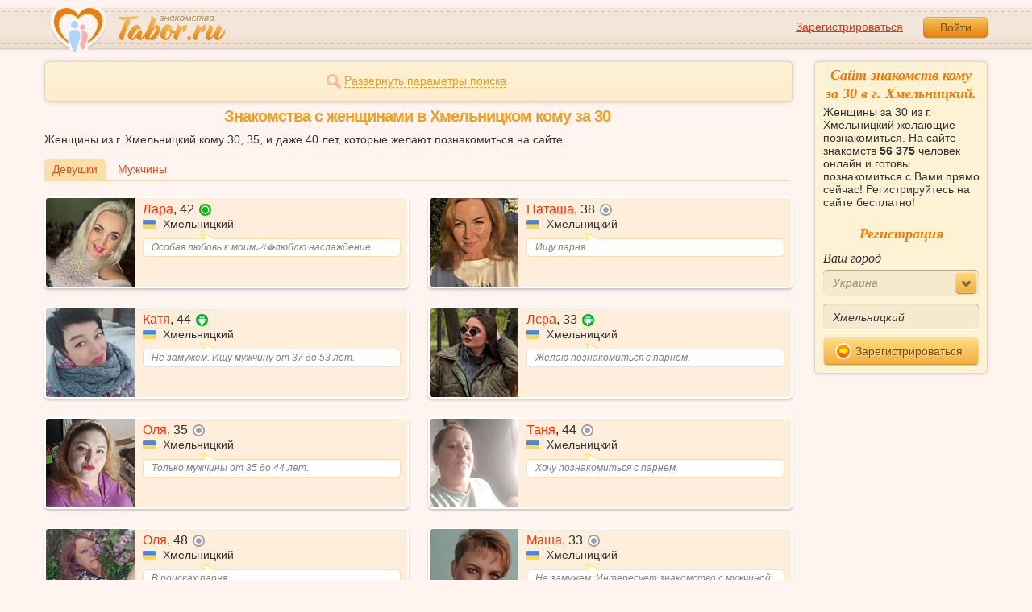

--- FILE ---
content_type: text/html; charset=utf-8
request_url: https://tabor.ru/search/znakomstva-s-zhenshhinami-v-hmelnitskiy-komu-za-30
body_size: 10490
content:
<!DOCTYPE html><html lang="ru"><head><noscript><meta HTTP-EQUIV="REFRESH" content="0; url=/error_catcher/bad_browser" /></noscript><script type="text/javascript">document.documentElement.className = document.documentElement.className.replace('no-js', 'js');
function getCookieSupport() {
    var persist= true;
    do {
        var c= 'gCStest='+Math.floor(Math.random()*100000000);
        document.cookie= persist? c+';expires=Tue, 01-Jan-2030 00:00:00 GMT' : c;
        if (document.cookie.indexOf(c)!==-1) {
            document.cookie= c+';expires=Sat, 01-Jan-2000 00:00:00 GMT';
            return persist;
        }
    } while (!(persist= !persist));
    return null;
}
if (!(getCookieSupport() == true)) {
  if (document.location.pathname != "/error_catcher/bad_browser") {
    document.location = "/error_catcher/bad_browser"
  }
}</script><meta content="text/html; charset=utf-8" http-equiv="Content-Type" /><meta content="True" name="HandheldFriendly" /><meta content="320" name="MobileOptimized" /><meta content="width=device-width, initial-scale=1.0, maximum-scale=1, user-scalable=no, minimal-ui" name="viewport" /><meta content="width=device-width" name="viewport" /><meta content="IE=edge" http-equiv="X-UA-Compatible" /><meta content="noyaca" name="robots" /><link href="/manifest.json" rel="manifest" /><link href="/apple-touch-icon.png?v=1" rel="apple-touch-icon" sizes="180x180" /><link href="/apple-touch-icon-512x512.png?v=1" rel="apple-touch-startup-image" /><link href="/android-chrome-192x192.png?v=1" rel="icon" sizes="192x192" /><link href="/android-chrome-512x512.png?v=1" rel="icon" sizes="512x512" /><link href="/favicon-32x32.png?v=1" rel="shortcut icon" sizes="32x32" /><link href="/favicon-48x48.png?v=1" rel="icon" sizes="48x48" /><link href="/apple-icon-57x57.pngv=1" rel="apple-touch-icon" sizes="57x57" /><link href="/favicon-60x60.png?v=1" rel="icon" sizes="60x60" /><link href="/favicon-72x72.png?v=1" rel="icon" sizes="72x72" /><link href="/favicon-76x76.png?v=1" rel="icon" sizes="76x76" /><link href="/favicon-96x96.png?v=1" rel="icon" sizes="96x96" /><link href="/apple-icon-114x114.png?v=1" rel="apple-touch-icon" sizes="114x114" /><link href="/apple-icon-120x120.png?v=1" rel="apple-touch-icon" sizes="120x120" /><link href="/apple-icon-144x144.png?v=1" rel="apple-touch-icon" sizes="144x144" /><link href="/apple-icon-152x152.png?v=1" rel="apple-touch-icon" sizes="152x152" /><link href="/apple-icon-180x180.png?v=1" rel="apple-touch-icon" sizes="180x180" /><link href="/favicon.ico?v=1" rel="icon" sizes="48x48" /><meta content="authenticity_token" name="csrf-param" />
<meta content="4Uorf4TrHjZ2yVVKOGt154g5dKZ72wTv2aQ20DUI9b4=" name="csrf-token" /><meta content="Tabor.ru" property="og:site_name" /><meta content="website" property="og:type" /><meta content="https://tabor.ru/search/znakomstva-s-zhenshhinami-v-hmelnitskiy-komu-za-30" property="og:url" /><title>Знакомства кому за 30 в Хмельницком. Сайт знакомств кому за 30 в Хмельницком бесплатно!</title><meta content="Знакомства кому за 30 в Хмельницком. Сайт знакомств кому за 30 в Хмельницком бесплатно!" property="og:title" /><meta content="Женщины за 30 из г. Хмельницкий желающие познакомиться. На сайте знакомств 56 375 человек онлайн и готовы познакомиться с Вами прямо сейчас! Регистрируйтесь на сайте бесплатно!" name="description" /><meta content="Женщины за 30 из г. Хмельницкий желающие познакомиться. На сайте знакомств 56 375 человек онлайн и готовы познакомиться с Вами прямо сейчас! Регистрируйтесь на сайте бесплатно!" property="og:description" /><meta content="https://im.tabor.ru/production/assets/logo-d80e098255fcd05cad3fb0cd930cb73a.jpg" property="og:image" /><link href="https://tabor.ru/search/znakomstva-s-zhenshhinami-v-hmelnitskiy-komu-za-30" rel="canonical" /><link href="https://tabor.ru/search/znakomstva-s-zhenshhinami-v-hmelnitskiy-komu-za-30?page=2" rel="next" /><meta content="Хмельницкий" property="business:contact_data:locality" /><meta content="Украина" property="business:contact_data:country_name" /><meta content="https://tabor.ru" property="business:contact_data:website" /><script type="application/ld+json">{  "@context" : "http://schema.org",  "@type" : "Organization",  "name" : "Tabor.ru - Знакомства",  "url" : "https://tabor.ru",  "sameAs" : [    "https://vk.com/taborru",    "https://ok.ru/taborru",    "https://twitter.com/taborru"  ]}</script><script type="application/ld+json">{"@context":"http://schema.org","@type":"BreadcrumbList","itemListElement":[{"@type":"ListItem","position":"1","item":{"@id":"https://tabor.ru/search","name":"Знакомства"}},{"@type":"ListItem","position":"2","item":{"@id":"https://tabor.ru/znakomstva-ukraina","name":"Украина"}},{"@type":"ListItem","position":"3","item":{"@id":"https://tabor.ru/search/znakomstva-sajt-hmelnitskiy-poznakomitsa-s-devushkoj-szhenshhinoj-v-hmelnitskiy","name":"Хмельницкий"}}]}</script><!--[if lte IE 9]><script src="https://im.tabor.ru/production/assets/vendor/html5-2e08ad8c85fecaa46b2bf613ec217a5f.js" type="text/javascript"></script><script src="https://im.tabor.ru/production/assets/vendor/excanvas-07643bac2e519537fca6bfe9eb28123e.js" type="text/javascript"></script><![endif]--><!--[if IE]><script src="https://im.tabor.ru/production/assets/vendor/respond.min-9056f9d2bc49ffff25398fac0e7686a1.js" type="text/javascript"></script><script src="https://im.tabor.ru/production/assets/polyfill/main-47818414c69addf1bc949afc2f8b971e.js" type="text/javascript"></script><![endif]--><script src="https://im.tabor.ru/production/assets/require-358e6d429abcebb8f6fe3e848392ffbf.js" type="text/javascript"></script><script id="config-script" src="https://im.tabor.ru/production/assets/config-c41cbff112b472b8c78cbb913005bece.js" type="text/javascript"></script><script src="https://im.tabor.ru/production/assets/vendor/failed_loads-993478366e00b7860f494fe94572be07.js" type="text/javascript"></script><link href="https://im.tabor.ru/production/assets/v1/default-1e91d81786b5b6f22d8eedb6c176a010.css" id="style-default" media="screen" rel="stylesheet" type="text/css" /><script type="text/javascript">(function (d, w, c) {
    (w[c] = w[c] || []).push(function() {
        try {
            w.yaCounter23519248 = new Ya.Metrika({id: 23519248,
              webvisor: true,
              clickmap: true,
              trackLinks: true,
              accurateTrackBounce: true,
              trackHash: true});
        } catch(e) { }
    });

    var n = d.getElementsByTagName("script")[0],
        s = d.createElement("script"),
        f = function () { n.parentNode.insertBefore(s, n); };
    s.type = "text/javascript";
    s.async = true;
    s.src = (d.location.protocol == "https:" ? "https:" : "http:") + "//mc.yandex.ru/metrika/watch.js";

    if (w.opera == "[object Opera]") {
        d.addEventListener("DOMContentLoaded", f, false);
    } else { f(); }
})(document, window, "yandex_metrika_callbacks");</script><noscript><div><img alt="" src="//mc.yandex.ru/watch/23519248" style="position:absolute; left:-9999px;" /></div></noscript></head><body class="self tabor seo-js" data-browser-name="Chrome" data-browser-version="131" data-title="Знакомства кому за 30 в Хмельницком. Сайт знакомств кому за 30 в Хмельницком бесплатно!" protocol="https://"><script type="text/javascript">
//<![CDATA[
require(["https://im.tabor.ru/production/assets/application-417dada5d443c18cf91ac64ace7a032d.js"], function(){require(["default_css"])}); 
//]]>
</script><div class="page page_auth"><div class="header-wrap"><header class="header"><div class="logo"><a class="logo__link" href="/" id="logo"><img alt="Сайт знакомств" src="https://im.tabor.ru/production/assets/logo-924252f465640193c21b8adaa6cb03b1.png" /></a></div><div class="header__bar"><div class="header__action"><a href="/signup" class="auth__link" onclick="try { window.yaCounter23519248 &amp;&amp; window.yaCounter23519248.reachGoal(&#x27;reg_t_l_menu&#x27;); } catch (_error) {}; return true;">Зарегистрироваться</a><a href="/signin" class="button" data-remote="true">Войти</a></div></div></header><div class="auth hidden"><form accept-charset="UTF-8" action="/signin" class="new_user" data-remote="true" id="new_user" method="post"><div style="margin:0;padding:0;display:inline"><input name="utf8" type="hidden" value="&#x2713;" /><input name="authenticity_token" type="hidden" value="4Uorf4TrHjZ2yVVKOGt154g5dKZ72wTv2aQ20DUI9b4=" /></div><div class="form__item form__item_title">Вход на сайт</div><div class="form__item"><input class="form__inp" id="session_user_login" name="user[login]" placeholder="телефон или email" size="30" tabindex="1" type="text" /></div><div class="form__item"><input autocomplete="off" class="form__inp" id="session_user_password" name="user[password]" placeholder="пароль" size="30" tabindex="2" type="password" /><a class="icon icon_show show_password_action" for="user[password]" href="#" title="показать пароль"></a></div><div class="form__item turnstile-container hidden" data-v3-key="0x4AAAAAAAjAiq2uRDE8FLhO" data-version="v2" id="ip-turnstile-mini"></div><div class="form__item_submit form__item_submit_auth clearfix"><label class="form__label" for="rem"><input name="user[remember]" type="hidden" value="0" /><input checked="checked" id="session_user_remember" name="user[remember]" tabindex="3" type="checkbox" value="1" />запомнить</label><input class="button" data-turnstile="https://im.tabor.ru/production/assets/load2-cad035333a60abbbc81a9feb554b4d9a.gif" name="commit" tabindex="4" type="submit" value="Войти" /><a class="auth__link" data-no-turbolink="data-no-turbolink" href="/restore">забыли пароль?</a></div></form></div></div><div class="wrap clearfix"><div class="content"><script type="text/javascript">
//<![CDATA[
require(["https://im.tabor.ru/production/assets/application-417dada5d443c18cf91ac64ace7a032d.js"], function(){require(["search_module"])}); 
//]]>
</script><noindex><form action="/search" class="clearfix usearch_form" id="search" method="get" name="user_search_form"><div class="form_search-wrap"><div class="form form_search"><div class="form__item clearfix invisible hidden"><label class="form__label" for="sex">Ищу</label><select id="search_find_sex" name="search[find_sex]"><option selected="selected" value="2">Девушку</option><option value="1">Парня</option></select></div><div class="form__item invisible hidden"><div class="form_search__age"><span class="form__label__hiddeble">В возрасте</span><div class="layout-slider"><input data-current_user_age="" id="age-slider" name="search[age]" type="slider" value="30;70" /></div></div></div><div class="form__item form__item_place invisible hidden"><label class="form__label" for="country">Из</label><select class="country" id="search_country_id" name="search[country_id]"><option value="3159">Россия</option>
<option value="248">Беларусь</option>
<option value="9908" selected="selected">Украина</option>
<option value="1894">Казахстан</option>
<option value="10875">Абхазия</option>
<option value="81">Азербайджан</option>
<option value="245">Армения</option>
<option value="428">Болгария</option>
<option value="616">Великобритания</option>
<option value="1012">Германия</option>
<option value="1280">Грузия</option>
<option value="1393">Израиль</option>
<option value="1786">Италия</option>
<option value="2303">Кыргызстан</option>
<option value="2448">Латвия</option>
<option value="2514">Литва</option>
<option value="2788">Молдова</option>
<option value="2897">Польша</option>
<option value="277555">Румыния</option>
<option value="5681">США</option>
<option value="9575">Таджикистан</option>
<option value="9638">Туркменистан</option>
<option value="9787">Узбекистан</option>
<option value="10668">Франция</option>
<option value="10874">Чехия</option>
<option value="10968">Эстония</option></select></div><div class="form__item form__item_place invisible hidden"><label class="form__label" for="search_city">Города(не более трех)</label><select class="select-ajax-chosen" data-placeholder="Введите город" id="search_city" multiple="multiple" name="search[city]"><option value="10534" selected="selected" param="9908">Хмельницкий</option></select></div><div class="form__item form__item_status invisible hidden"><label class="form__label form__label_wrapper" for="search_photo"><input checked="checked" class="form_check" id="search_photo" name="search[photo]" type="checkbox" />c фото</label><label class="form__label form__label_wrapper" for="search_online"><input class="form_check" id="search_online" name="search[online]" type="checkbox" />cейчас на сайте</label></div><div class="form__item form__item_wide form__item-show invisible"><a class="form__item__link form__item__link_expand" href="#"><span class="icon icon_search-more"></span><span>Развернуть параметры поиска</span></a></div><div class="form__item form__item_submit invisible hidden"><span class="button_search-wrap"><button class="button button_yellow button_search" type="submit"><span class="icon icon_search"></span><span class="button__inner">Найти</span></button></span><a class="form__item__link" href="/advanced_search" rel="nofollow"><span>Расширенный</span> <span>поиск</span></a></div></div></div></form></noindex><section class="section"><h1 class="section__head section__head_search section__head_title section__head__name">Знакомства с женщинами в Хмельницком кому за 30</h1><p>Женщины из г. Хмельницкий кому 30, 35, и даже 40 лет, которые желают познакомиться на сайте.</p><div class="filter"><ul class="filter__list"><li class="filter__item filter__item_active"><div class="filter__link">Девушки</div></li><li class="filter__item"><a class="filter__link" href="/search/znakomstva-s-muzhchinami-v-hmelnitskiy-komu-za-30">Мужчины</a></li></ul></div><ul class="search-list"><li class="search-list__item" element="63110800" itemscope="itemscope" itemtype="http://schema.org/Person"><a class="comment clearfix" href="/id63110800" itemprop="url"><div class="comment__meta user_w"><div class="user__title"><span class="user__name" itemprop="name">Лара</span>, <span itemprop="description">42</span><noindex><span class="user__status__icon user__status__icon_ios" data-plug="tooltip" title="Сейчас на сайте с мобильного">в сети с мобильного</span></noindex><div class="user__place" itemprop="address" itemscope="itemscope" itemtype="http://schema.org/PostalAddress"><img alt="Украина" class="user__meta__place__flag" src="https://p.tabor.ru/imgs/f/9908.png"></img> <span itemprop="addressLocality">Хмельницкий</span></div></div><div class="user__img-wrap"><img alt="Лара, 42 года" class="comment__avatar" data-sex="false" data-size="128x128" itemprop="image" onerror="window.onLoadImg &amp;&amp; onLoadImg(this, &#x27;fail&#x27;);" onload="window.onLoadImg &amp;&amp; onLoadImg(this, &#x27;success&#x27;);" src="https://p7.tabor.ru/photos/2026-01-24/63110800/193445709_128x128.jpg" /></div><div class="user__status-wrap comment__body"><div class="user__status"><div class="user__status__text">Особая любовь к моим🦶🫦люблю наслаждение</div><span class="user__status__tail"></span></div></div></div></a></li><li class="search-list__item" element="63080991" itemscope="itemscope" itemtype="http://schema.org/Person"><a class="comment clearfix" href="/id63080991" itemprop="url"><div class="comment__meta user_w"><div class="user__title"><span class="user__name" itemprop="name">Наташа</span>, <span itemprop="description">38</span><noindex><span class="user__status__icon user__status__icon_offline" data-plug="tooltip" title="Была &lt;time class='smart_time' online='online' datetime='2026-01-22T00:13:22+03:00' time_zone='3'&gt;&lt;/time&gt;">не в сети</span></noindex><div class="user__place" itemprop="address" itemscope="itemscope" itemtype="http://schema.org/PostalAddress"><img alt="Украина" class="user__meta__place__flag" src="https://p.tabor.ru/imgs/f/9908.png"></img> <span itemprop="addressLocality">Хмельницкий</span></div></div><div class="user__img-wrap"><img alt="Наташа, 38 лет" class="comment__avatar" data-sex="false" data-size="128x128" itemprop="image" onerror="window.onLoadImg &amp;&amp; onLoadImg(this, &#x27;fail&#x27;);" onload="window.onLoadImg &amp;&amp; onLoadImg(this, &#x27;success&#x27;);" src="https://p7.tabor.ru/photos/2026-01-21/63080991/193331978_128x128.jpg" /></div><div class="user__status-wrap comment__body"><div class="user__status"><div class="user__status__text">Ищу парня.</div><span class="user__status__tail"></span></div></div></div></a></li><li class="search-list__item" element="63017473" itemscope="itemscope" itemtype="http://schema.org/Person"><a class="comment clearfix" href="/id63017473" itemprop="url"><div class="comment__meta user_w"><div class="user__title"><span class="user__name" itemprop="name">Катя</span>, <span itemprop="description">44</span><noindex><span class="user__status__icon user__status__icon_android"><div class="action__popup action__popup_star user-lists popup_android-action hidden"><div class="action__popup__head">Online с Android-приложения</div><div class="action__popup__body"><p>Установите на свой телефон наше приложение и будьте на связи всегда.</p><span class="button button_green virtual_link_action" data-href="https://play.google.com/store/apps/details?id=ru.tabor.search">Установить</span></div></div></span></noindex><div class="user__place" itemprop="address" itemscope="itemscope" itemtype="http://schema.org/PostalAddress"><img alt="Украина" class="user__meta__place__flag" src="https://p.tabor.ru/imgs/f/9908.png"></img> <span itemprop="addressLocality">Хмельницкий</span></div></div><div class="user__img-wrap"><img alt="Катя, 44 года" class="comment__avatar" data-sex="false" data-size="128x128" itemprop="image" onerror="window.onLoadImg &amp;&amp; onLoadImg(this, &#x27;fail&#x27;);" onload="window.onLoadImg &amp;&amp; onLoadImg(this, &#x27;success&#x27;);" src="https://p7.tabor.ru/photos/2026-01-21/63017473/193291671_128x128.jpg" /></div><div class="user__status-wrap comment__body"><div class="user__status"><div class="user__status__text">Не замужем. Ищу мужчину от 37 до 53 лет.</div><span class="user__status__tail"></span></div></div></div></a></li><li class="search-list__item" element="63004071" itemscope="itemscope" itemtype="http://schema.org/Person"><a class="comment clearfix" href="/id63004071" itemprop="url"><div class="comment__meta user_w"><div class="user__title"><span class="user__name" itemprop="name">Лєра</span>, <span itemprop="description">33</span><noindex><span class="user__status__icon user__status__icon_android"><div class="action__popup action__popup_star user-lists popup_android-action hidden"><div class="action__popup__head">Online с Android-приложения</div><div class="action__popup__body"><p>Установите на свой телефон наше приложение и будьте на связи всегда.</p><span class="button button_green virtual_link_action" data-href="https://play.google.com/store/apps/details?id=ru.tabor.search">Установить</span></div></div></span></noindex><div class="user__place" itemprop="address" itemscope="itemscope" itemtype="http://schema.org/PostalAddress"><img alt="Украина" class="user__meta__place__flag" src="https://p.tabor.ru/imgs/f/9908.png"></img> <span itemprop="addressLocality">Хмельницкий</span></div></div><div class="user__img-wrap"><img alt="Лєра, 33 года" class="comment__avatar" data-sex="false" data-size="128x128" itemprop="image" onerror="window.onLoadImg &amp;&amp; onLoadImg(this, &#x27;fail&#x27;);" onload="window.onLoadImg &amp;&amp; onLoadImg(this, &#x27;success&#x27;);" src="https://p7.tabor.ru/photos/2026-01-16/63004071/193044916_128x128.jpg" /></div><div class="user__status-wrap comment__body"><div class="user__status"><div class="user__status__text">Желаю познакомиться с парнем.</div><span class="user__status__tail"></span></div></div></div></a></li><li class="search-list__item" element="62973973" itemscope="itemscope" itemtype="http://schema.org/Person"><a class="comment clearfix" href="/id62973973" itemprop="url"><div class="comment__meta user_w"><div class="user__title"><span class="user__name" itemprop="name">Оля</span>, <span itemprop="description">35</span><noindex><span class="user__status__icon user__status__icon_offline" data-plug="tooltip" title="Была &lt;time class='smart_time' online='online' datetime='2026-01-14T21:52:38+03:00' time_zone='3'&gt;&lt;/time&gt;">не в сети</span></noindex><div class="user__place" itemprop="address" itemscope="itemscope" itemtype="http://schema.org/PostalAddress"><img alt="Украина" class="user__meta__place__flag" src="https://p.tabor.ru/imgs/f/9908.png"></img> <span itemprop="addressLocality">Хмельницкий</span></div></div><div class="user__img-wrap"><img alt="Оля, 35 лет" class="comment__avatar" data-sex="false" data-size="128x128" itemprop="image" onerror="window.onLoadImg &amp;&amp; onLoadImg(this, &#x27;fail&#x27;);" onload="window.onLoadImg &amp;&amp; onLoadImg(this, &#x27;success&#x27;);" src="https://p7.tabor.ru/photos/2026-01-14/62973973/192928483_128x128.jpg" /></div><div class="user__status-wrap comment__body"><div class="user__status"><div class="user__status__text">Только мужчины от 35 до 44 лет.</div><span class="user__status__tail"></span></div></div></div></a></li><li class="search-list__item" element="62971023" itemscope="itemscope" itemtype="http://schema.org/Person"><a class="comment clearfix" href="/id62971023" itemprop="url"><div class="comment__meta user_w"><div class="user__title"><span class="user__name" itemprop="name">Таня</span>, <span itemprop="description">44</span><noindex><span class="user__status__icon user__status__icon_offline" data-plug="tooltip" title="Была &lt;time class='smart_time' online='online' datetime='2026-01-15T10:40:28+03:00' time_zone='3'&gt;&lt;/time&gt;">не в сети</span></noindex><div class="user__place" itemprop="address" itemscope="itemscope" itemtype="http://schema.org/PostalAddress"><img alt="Украина" class="user__meta__place__flag" src="https://p.tabor.ru/imgs/f/9908.png"></img> <span itemprop="addressLocality">Хмельницкий</span></div></div><div class="user__img-wrap"><img alt="Таня, 44 года" class="comment__avatar" data-sex="false" data-size="128x128" itemprop="image" onerror="window.onLoadImg &amp;&amp; onLoadImg(this, &#x27;fail&#x27;);" onload="window.onLoadImg &amp;&amp; onLoadImg(this, &#x27;success&#x27;);" src="https://p7.tabor.ru/photos/2026-01-14/62971023/192918159_128x128.jpg" /></div><div class="user__status-wrap comment__body"><div class="user__status"><div class="user__status__text">Хочу познакомиться с парнем.</div><span class="user__status__tail"></span></div></div></div></a></li><li class="search-list__item" element="62955762" itemscope="itemscope" itemtype="http://schema.org/Person"><a class="comment clearfix" href="/id62955762" itemprop="url"><div class="comment__meta user_w"><div class="user__title"><span class="user__name" itemprop="name">Оля</span>, <span itemprop="description">48</span><noindex><span class="user__status__icon user__status__icon_offline" data-plug="tooltip" title="Была &lt;time class='smart_time' online='online' datetime='2026-01-24T07:45:58+03:00' time_zone='3'&gt;&lt;/time&gt;">не в сети</span></noindex><div class="user__place" itemprop="address" itemscope="itemscope" itemtype="http://schema.org/PostalAddress"><img alt="Украина" class="user__meta__place__flag" src="https://p.tabor.ru/imgs/f/9908.png"></img> <span itemprop="addressLocality">Хмельницкий</span></div></div><div class="user__img-wrap"><img alt="Оля, 48 лет" class="comment__avatar" data-sex="false" data-size="128x128" itemprop="image" onerror="window.onLoadImg &amp;&amp; onLoadImg(this, &#x27;fail&#x27;);" onload="window.onLoadImg &amp;&amp; onLoadImg(this, &#x27;success&#x27;);" src="https://p7.tabor.ru/photos/2026-01-13/62955762/192860532_128x128.jpg" /></div><div class="user__status-wrap comment__body"><div class="user__status"><div class="user__status__text">В поисках парня.</div><span class="user__status__tail"></span></div></div></div></a></li><li class="search-list__item" element="62941030" itemscope="itemscope" itemtype="http://schema.org/Person"><a class="comment clearfix" href="/id62941030" itemprop="url"><div class="comment__meta user_w"><div class="user__title"><span class="user__name" itemprop="name">Маша</span>, <span itemprop="description">33</span><noindex><span class="user__status__icon user__status__icon_offline" data-plug="tooltip" title="Была &lt;time class='smart_time' online='online' datetime='2026-01-23T15:05:11+03:00' time_zone='3'&gt;&lt;/time&gt;">не в сети</span></noindex><div class="user__place" itemprop="address" itemscope="itemscope" itemtype="http://schema.org/PostalAddress"><img alt="Украина" class="user__meta__place__flag" src="https://p.tabor.ru/imgs/f/9908.png"></img> <span itemprop="addressLocality">Хмельницкий</span></div></div><div class="user__img-wrap"><img alt="Маша, 33 года" class="comment__avatar" data-sex="false" data-size="128x128" itemprop="image" onerror="window.onLoadImg &amp;&amp; onLoadImg(this, &#x27;fail&#x27;);" onload="window.onLoadImg &amp;&amp; onLoadImg(this, &#x27;success&#x27;);" src="https://p7.tabor.ru/photos/2026-01-12/62941030/192805439_128x128.jpg" /></div><div class="user__status-wrap comment__body"><div class="user__status"><div class="user__status__text">Не замужем. Интересует знакомство с мужчиной от 32 до 43 лет. Для любови и отношений, создания семьи.</div><span class="user__status__tail"></span></div></div></div></a></li><li class="search-list__item" element="62938620" itemscope="itemscope" itemtype="http://schema.org/Person"><a class="comment clearfix" href="/id62938620" itemprop="url"><div class="comment__meta user_w"><div class="user__title"><span class="user__name" itemprop="name">Анжеліка</span>, <span itemprop="description">30</span><noindex><span class="user__status__icon user__status__icon_offline" data-plug="tooltip" title="Была &lt;time class='smart_time' online='online' datetime='2026-01-12T13:13:11+03:00' time_zone='3'&gt;&lt;/time&gt;">не в сети</span></noindex><div class="user__place" itemprop="address" itemscope="itemscope" itemtype="http://schema.org/PostalAddress"><img alt="Украина" class="user__meta__place__flag" src="https://p.tabor.ru/imgs/f/9908.png"></img> <span itemprop="addressLocality">Хмельницкий</span></div></div><div class="user__img-wrap"><img alt="Анжеліка, 30 лет" class="comment__avatar" data-sex="false" data-size="128x128" itemprop="image" onerror="window.onLoadImg &amp;&amp; onLoadImg(this, &#x27;fail&#x27;);" onload="window.onLoadImg &amp;&amp; onLoadImg(this, &#x27;success&#x27;);" src="https://p7.tabor.ru/photos/2026-01-12/62938620/192795045_128x128.jpg" /></div><div class="user__status-wrap comment__body"><div class="user__status"><div class="user__status__text">Хочу познакомиться с парнем.</div><span class="user__status__tail"></span></div></div></div></a></li><li class="search-list__item" element="62924339" itemscope="itemscope" itemtype="http://schema.org/Person"><a class="comment clearfix" href="/id62924339" itemprop="url"><div class="comment__meta user_w"><div class="user__title"><span class="user__name" itemprop="name">Вікторія</span>, <span itemprop="description">38</span><noindex><span class="user__status__icon user__status__icon_offline" data-plug="tooltip" title="Была &lt;time class='smart_time' online='online' datetime='2026-01-24T00:38:19+03:00' time_zone='3'&gt;&lt;/time&gt;">не в сети</span></noindex><div class="user__place" itemprop="address" itemscope="itemscope" itemtype="http://schema.org/PostalAddress"><img alt="Украина" class="user__meta__place__flag" src="https://p.tabor.ru/imgs/f/9908.png"></img> <span itemprop="addressLocality">Хмельницкий</span></div></div><div class="user__img-wrap"><img alt="Вікторія, 38 лет" class="comment__avatar" data-sex="false" data-size="128x128" itemprop="image" onerror="window.onLoadImg &amp;&amp; onLoadImg(this, &#x27;fail&#x27;);" onload="window.onLoadImg &amp;&amp; onLoadImg(this, &#x27;success&#x27;);" src="https://p7.tabor.ru/photos/2026-01-11/62924339/192738472_128x128.jpg" /></div><div class="user__status-wrap comment__body"><div class="user__status"><div class="user__status__text">Разведена. В поисках парня от 24 до 40 лет. Для любови и отношений, создания семьи, регулярных встреч.</div><span class="user__status__tail"></span></div></div></div></a></li><li class="search-list__item" element="62910983" itemscope="itemscope" itemtype="http://schema.org/Person"><a class="comment clearfix" href="/id62910983" itemprop="url"><div class="comment__meta user_w"><div class="user__title"><span class="user__name" itemprop="name">Olga</span>, <span itemprop="description">31</span><noindex><span class="user__status__icon user__status__icon_offline" data-plug="tooltip" title="Была &lt;time class='smart_time' online='online' datetime='2026-01-24T09:32:02+03:00' time_zone='3'&gt;&lt;/time&gt;">не в сети</span></noindex><div class="user__place" itemprop="address" itemscope="itemscope" itemtype="http://schema.org/PostalAddress"><img alt="Украина" class="user__meta__place__flag" src="https://p.tabor.ru/imgs/f/9908.png"></img> <span itemprop="addressLocality">Хмельницкий</span></div></div><div class="user__img-wrap"><img alt="Olga, 31 год" class="comment__avatar" data-sex="false" data-size="128x128" itemprop="image" onerror="window.onLoadImg &amp;&amp; onLoadImg(this, &#x27;fail&#x27;);" onload="window.onLoadImg &amp;&amp; onLoadImg(this, &#x27;success&#x27;);" src="https://p7.tabor.ru/photos/2026-01-10/62910983/192686135_128x128.jpg" /></div><div class="user__status-wrap comment__body"><div class="user__status"><div class="user__status__text">Не замужем. В поисках мужчины от 30 до 36 лет для создания семьи.</div><span class="user__status__tail"></span></div></div></div></a></li><li class="search-list__item" element="62909993" itemscope="itemscope" itemtype="http://schema.org/Person"><a class="comment clearfix" href="/id62909993" itemprop="url"><div class="comment__meta user_w"><div class="user__title"><span class="user__name" itemprop="name">Nina</span>, <span itemprop="description">57</span><noindex><span class="user__status__icon user__status__icon_offline" data-plug="tooltip" title="Была &lt;time class='smart_time' online='online' datetime='2026-01-23T17:08:01+03:00' time_zone='3'&gt;&lt;/time&gt;">не в сети</span></noindex><div class="user__place" itemprop="address" itemscope="itemscope" itemtype="http://schema.org/PostalAddress"><img alt="Украина" class="user__meta__place__flag" src="https://p.tabor.ru/imgs/f/9908.png"></img> <span itemprop="addressLocality">Хмельницкий</span></div></div><div class="user__img-wrap"><img alt="Nina, 57 лет" class="comment__avatar" data-sex="false" data-size="128x128" itemprop="image" onerror="window.onLoadImg &amp;&amp; onLoadImg(this, &#x27;fail&#x27;);" onload="window.onLoadImg &amp;&amp; onLoadImg(this, &#x27;success&#x27;);" src="https://p7.tabor.ru/photos/2026-01-11/62909993/192767596_128x128.jpg" /></div><div class="user__status-wrap comment__body"><div class="user__status"><div class="user__status__text">цілеспрямованість та симпатії</div><span class="user__status__tail"></span></div></div></div></a></li><li class="search-list__item" element="62891401" itemscope="itemscope" itemtype="http://schema.org/Person"><a class="comment clearfix" href="/id62891401" itemprop="url"><div class="comment__meta user_w"><div class="user__title"><span class="user__name" itemprop="name">Людмила</span>, <span itemprop="description">38</span><noindex><span class="user__status__icon user__status__icon_offline" data-plug="tooltip" title="Была &lt;time class='smart_time' online='online' datetime='2026-01-23T16:08:12+03:00' time_zone='3'&gt;&lt;/time&gt;">не в сети</span></noindex><div class="user__place" itemprop="address" itemscope="itemscope" itemtype="http://schema.org/PostalAddress"><img alt="Украина" class="user__meta__place__flag" src="https://p.tabor.ru/imgs/f/9908.png"></img> <span itemprop="addressLocality">Хмельницкий</span></div></div><div class="user__img-wrap"><img alt="Людмила, 38 лет" class="comment__avatar" data-sex="false" data-size="128x128" itemprop="image" onerror="window.onLoadImg &amp;&amp; onLoadImg(this, &#x27;fail&#x27;);" onload="window.onLoadImg &amp;&amp; onLoadImg(this, &#x27;success&#x27;);" src="https://p7.tabor.ru/photos/2026-01-09/62891401/192610660_128x128.jpg" /></div><div class="user__status-wrap comment__body"><div class="user__status"><div class="user__status__text">Не замужем. Только мужчины от 40 лет и старше.</div><span class="user__status__tail"></span></div></div></div></a></li><li class="search-list__item" element="62870325" itemscope="itemscope" itemtype="http://schema.org/Person"><a class="comment clearfix" href="/id62870325" itemprop="url"><div class="comment__meta user_w"><div class="user__title"><span class="user__name" itemprop="name">Неведимка</span>, <span itemprop="description">34</span><noindex><span class="user__status__icon user__status__icon_offline" data-plug="tooltip" title="Была &lt;time class='smart_time' online='online' datetime='2026-01-23T18:13:50+03:00' time_zone='3'&gt;&lt;/time&gt;">не в сети</span></noindex><div class="user__place" itemprop="address" itemscope="itemscope" itemtype="http://schema.org/PostalAddress"><img alt="Украина" class="user__meta__place__flag" src="https://p.tabor.ru/imgs/f/9908.png"></img> <span itemprop="addressLocality">Хмельницкий</span></div></div><div class="user__img-wrap"><img alt="Неведимка, 34 года" class="comment__avatar" data-sex="false" data-size="128x128" itemprop="image" onerror="window.onLoadImg &amp;&amp; onLoadImg(this, &#x27;fail&#x27;);" onload="window.onLoadImg &amp;&amp; onLoadImg(this, &#x27;success&#x27;);" src="https://p7.tabor.ru/photos/2026-01-08/62870325/192527898_128x128.jpg" /></div><div class="user__status-wrap comment__body"><div class="user__status"><div class="user__status__text">ххххххххххххххх</div><span class="user__status__tail"></span></div></div></div></a></li><li class="search-list__item" element="62831899" itemscope="itemscope" itemtype="http://schema.org/Person"><a class="comment clearfix" href="/id62831899" itemprop="url"><div class="comment__meta user_w"><div class="user__title"><span class="user__name" itemprop="name">Анастасія</span>, <span itemprop="description">34</span><noindex><span class="user__status__icon user__status__icon_offline" data-plug="tooltip" title="Была &lt;time class='smart_time' online='online' datetime='2026-01-23T23:44:56+03:00' time_zone='3'&gt;&lt;/time&gt;">не в сети</span></noindex><div class="user__place" itemprop="address" itemscope="itemscope" itemtype="http://schema.org/PostalAddress"><img alt="Украина" class="user__meta__place__flag" src="https://p.tabor.ru/imgs/f/9908.png"></img> <span itemprop="addressLocality">Хмельницкий</span></div></div><div class="user__img-wrap"><img alt="Анастасія, 34 года" class="comment__avatar" data-sex="false" data-size="128x128" itemprop="image" onerror="window.onLoadImg &amp;&amp; onLoadImg(this, &#x27;fail&#x27;);" onload="window.onLoadImg &amp;&amp; onLoadImg(this, &#x27;success&#x27;);" src="https://p7.tabor.ru/photos/2026-01-05/62831899/192382608_128x128.jpg" /></div><div class="user__status-wrap comment__body"><div class="user__status"><div class="user__status__text">Желаю познакомиться с мужчиной от 32 до 52 лет для регулярных встреч.</div><span class="user__status__tail"></span></div></div></div></a></li><li class="search-list__item" element="62796447" itemscope="itemscope" itemtype="http://schema.org/Person"><a class="comment clearfix" href="/id62796447" itemprop="url"><div class="comment__meta user_w"><div class="user__title"><span class="user__name" itemprop="name">Merri</span>, <span itemprop="description">31</span><noindex><span class="user__status__icon user__status__icon_offline" data-plug="tooltip" title="Была &lt;time class='smart_time' online='online' datetime='2026-01-17T01:29:58+03:00' time_zone='3'&gt;&lt;/time&gt;">не в сети</span></noindex><div class="user__place" itemprop="address" itemscope="itemscope" itemtype="http://schema.org/PostalAddress"><img alt="Украина" class="user__meta__place__flag" src="https://p.tabor.ru/imgs/f/9908.png"></img> <span itemprop="addressLocality">Хмельницкий</span></div></div><div class="user__img-wrap"><img alt="Merri, 31 год" class="comment__avatar" data-sex="false" data-size="128x128" itemprop="image" onerror="window.onLoadImg &amp;&amp; onLoadImg(this, &#x27;fail&#x27;);" onload="window.onLoadImg &amp;&amp; onLoadImg(this, &#x27;success&#x27;);" src="https://p7.tabor.ru/photos/2026-01-03/62796447/192252779_128x128.jpg" /></div><div class="user__status-wrap comment__body"><div class="user__status"><div class="user__status__text">Познакомлюсь с парнем.</div><span class="user__status__tail"></span></div></div></div></a></li><li class="search-list__item" element="62681291" itemscope="itemscope" itemtype="http://schema.org/Person"><a class="comment clearfix" href="/id62681291" itemprop="url"><div class="comment__meta user_w"><div class="user__title"><span class="user__name" itemprop="name">Оксана</span>, <span itemprop="description">40</span><noindex><span class="user__status__icon user__status__icon_offline" data-plug="tooltip" title="Была &lt;time class='smart_time' online='online' datetime='2026-01-23T01:43:09+03:00' time_zone='3'&gt;&lt;/time&gt;">не в сети</span></noindex><div class="user__place" itemprop="address" itemscope="itemscope" itemtype="http://schema.org/PostalAddress"><img alt="Украина" class="user__meta__place__flag" src="https://p.tabor.ru/imgs/f/9908.png"></img> <span itemprop="addressLocality">Хмельницкий</span></div></div><div class="user__img-wrap"><img alt="Оксана, 40 лет" class="comment__avatar" data-sex="false" data-size="128x128" itemprop="image" onerror="window.onLoadImg &amp;&amp; onLoadImg(this, &#x27;fail&#x27;);" onload="window.onLoadImg &amp;&amp; onLoadImg(this, &#x27;success&#x27;);" src="https://p7.tabor.ru/photos/2025-12-26/62681291/191821222_128x128.jpg" /></div><div class="user__status-wrap comment__body"><div class="user__status"><div class="user__status__text">Ищу парня.</div><span class="user__status__tail"></span></div></div></div></a></li><li class="search-list__item" element="62676892" itemscope="itemscope" itemtype="http://schema.org/Person"><a class="comment clearfix" href="/id62676892" itemprop="url"><div class="comment__meta user_w"><div class="user__title"><span class="user__name" itemprop="name">Наталія</span>, <span itemprop="description">34</span><noindex><span class="user__status__icon user__status__icon_offline" data-plug="tooltip" title="Была &lt;time class='smart_time' online='online' datetime='2025-12-26T13:03:58+03:00' time_zone='3'&gt;&lt;/time&gt;">не в сети</span></noindex><div class="user__place" itemprop="address" itemscope="itemscope" itemtype="http://schema.org/PostalAddress"><img alt="Украина" class="user__meta__place__flag" src="https://p.tabor.ru/imgs/f/9908.png"></img> <span itemprop="addressLocality">Хмельницкий</span></div></div><div class="user__img-wrap"><img alt="Наталія, 34 года" class="comment__avatar" data-sex="false" data-size="128x128" itemprop="image" onerror="window.onLoadImg &amp;&amp; onLoadImg(this, &#x27;fail&#x27;);" onload="window.onLoadImg &amp;&amp; onLoadImg(this, &#x27;success&#x27;);" src="https://p7.tabor.ru/photos/2025-12-26/62676892/191803740_128x128.jpg" /></div><div class="user__status-wrap comment__body"><div class="user__status"><div class="user__status__text">Интересует знакомство с парнем.</div><span class="user__status__tail"></span></div></div></div></a></li><li class="search-list__item" element="62642489" itemscope="itemscope" itemtype="http://schema.org/Person"><a class="comment clearfix" href="/id62642489" itemprop="url"><div class="comment__meta user_w"><div class="user__title"><span class="user__name" itemprop="name">Наталія</span>, <span itemprop="description">39</span><noindex><span class="user__status__icon user__status__icon_offline" data-plug="tooltip" title="Была &lt;time class='smart_time' online='online' datetime='2026-01-23T19:58:52+03:00' time_zone='3'&gt;&lt;/time&gt;">не в сети</span></noindex><div class="user__place" itemprop="address" itemscope="itemscope" itemtype="http://schema.org/PostalAddress"><img alt="Украина" class="user__meta__place__flag" src="https://p.tabor.ru/imgs/f/9908.png"></img> <span itemprop="addressLocality">Хмельницкий</span></div></div><div class="user__img-wrap"><img alt="Наталія, 39 лет" class="comment__avatar" data-sex="false" data-size="128x128" itemprop="image" onerror="window.onLoadImg &amp;&amp; onLoadImg(this, &#x27;fail&#x27;);" onload="window.onLoadImg &amp;&amp; onLoadImg(this, &#x27;success&#x27;);" src="https://p7.tabor.ru/photos/2025-12-23/62642489/191672868_128x128.jpg" /></div><div class="user__status-wrap comment__body"><div class="user__status"><div class="user__status__text">Познакомлюсь с парнем.</div><span class="user__status__tail"></span></div></div></div></a></li><li class="search-list__item" element="62320224" itemscope="itemscope" itemtype="http://schema.org/Person"><a class="comment clearfix" href="/id62320224" itemprop="url"><div class="comment__meta user_w"><div class="user__title"><span class="user__name" itemprop="name">Лина</span>, <span itemprop="description">62</span><noindex><span class="user__status__icon user__status__icon_offline" data-plug="tooltip" title="Была &lt;time class='smart_time' online='online' datetime='2026-01-24T00:50:05+03:00' time_zone='3'&gt;&lt;/time&gt;">не в сети</span></noindex><div class="user__place" itemprop="address" itemscope="itemscope" itemtype="http://schema.org/PostalAddress"><img alt="Украина" class="user__meta__place__flag" src="https://p.tabor.ru/imgs/f/9908.png"></img> <span itemprop="addressLocality">Хмельницкий</span></div></div><div class="user__img-wrap"><img alt="Лина, 62 года" class="comment__avatar" data-sex="false" data-size="128x128" itemprop="image" onerror="window.onLoadImg &amp;&amp; onLoadImg(this, &#x27;fail&#x27;);" onload="window.onLoadImg &amp;&amp; onLoadImg(this, &#x27;success&#x27;);" src="https://p7.tabor.ru/photos/2026-01-13/62320224/192834627_128x128.jpg" /></div><div class="user__status-wrap comment__body"><div class="user__status"><div class="user__status__text">Глупо, когда говорят, что женщина расцветает в определённом возрасте. Женщина расцветает с ОПРЕДЕЛЁННЫМ мужчиной!</div><span class="user__status__tail"></span></div></div></div></a></li></ul><div class="pager next-user-action"><a class="status__link-wrap" data-remote="data-remote" href="/search/znakomstva-s-zhenshhinami-v-hmelnitskiy-komu-za-30?page=2" rel="next"><span class="status__link-more status__link-more_noicon">Еще знакомства кому за 30</span></a></div></section><div class="text-center"><a class="button button_yellow button_big button-registr" href="/signup"><span class="icon icon_complite"></span>Создать анкету на сайте</a></div><ul class="list list_city"><li class="list__item"><strong>Часто ищут:</strong></li><li class="list__item"><a href="/search/znakomstva-sajt-znakomstv-hmelnitskiy" class="link">Знакомства в Хмельницком</a></li><li class="list__item"><a href="/search/znakomstva-sajt-hmelnitskiy-poznakomitsa-s-devushkoj-szhenshhinoj-v-hmelnitskiy" class="link">Знакомства в Хмельницком</a></li><li class="list__item"><a href="/search/znakomstva-sajt-v-hmelnitskiy-dlja-sereznyh-otnoshenij-devushka-szhenshhina" class="link">Для серьезных отношений</a></li><li class="list__item"><a href="/search/znakomstva-sajt-v-hmelnitskiy-dlja-seksa-i-vstrech" class="link">Знакомства для секса</a></li><li class="list__item"><a href="/search/poznakomitsa-s-devushkoj-szhenshhinoj-v-hmelnitskiy" class="link">Познакомиться с девушкой</a></li><li class="list__item"><a href="/znakomstva-komu-za-30-sajt" class="link">Знакомства кому за 30 лет</a></li><li class="list__item"><a href="/search/znakomstva-dlya-vzroslyh-v-hmelnitskiy-besplatno-devushki" class="link">Для взрослых</a></li><li class="list__item"><a href="/search/besplatnye-znakomstva-v-hmelnitskiy-devushki" class="link">Бесплатные знакомства</a></li><li class="list__item"><a href="/search/klub-znakomstv-v-hmelnitskiy-zhenshchiny" class="link">Клуб знакомств</a></li><li class="list__item"><a href="/search/doska-obyavlenij-hmelnitskiy-znakomstva-devushki" class="link">Объявления о знакомствах</a></li><li class="list__item"><a href="/search/znakomstva-hmelnitskiy-dlya-sozdaniya-semi-devushki" class="link">Для создания семьи</a></li><li class="list__item"><a href="/search/znakomstva-s-telefonom-hmelnitskiy-devushki-s-foto" class="link">С телефоном</a></li><li class="list__item"><a href="/search/znakomstva-onlajn-hmelnitskiy-devushki-s-foto" class="link">Онлайн знакомства</a></li></ul><div class="filter"><ul class="filter__list"><li class="filter__item filter__item_active"><div class="filter__link">Хмельницкий</div></li><li class="filter__item filter__item_active"><a class="filter__link" href="/search/znakomstva-hmelnitskaya-oblast">Хмельницкая область</a></li><li class="filter__item filter__item_active"><a class="filter__link" href="/znakomstva-ukraina">Украина</a></li></ul></div></div><div class="sidebar"><div class="sticky__welcome"><div class="welcome clearfix"><h2 class="welcome__title">Сайт знакомств кому за 30 в г. Хмельницкий.</h2><p class="welcome__intro">Женщины за 30 из г. Хмельницкий желающие познакомиться. На сайте знакомств <b>56 375</b> человек онлайн и готовы познакомиться с Вами прямо сейчас! Регистрируйтесь на сайте бесплатно!</p><div class="invisible"><h3 class="welcome__title">Регистрация</h3><form accept-charset="UTF-8" action="/search_to_register" class="welcome__form" method="post"><div style="margin:0;padding:0;display:inline"><input name="utf8" type="hidden" value="&#x2713;" /><input name="authenticity_token" type="hidden" value="4Uorf4TrHjZ2yVVKOGt154g5dKZ72wTv2aQ20DUI9b4=" /></div><div class="form__item"><label class="form__label" for="welcome_country_id">Ваш город</label><select class="form__select" id="welcome_country_id" name="country_id"><option value="5681">US</option>
<option value="3159">Россия</option>
<option value="9908" selected="selected">Украина</option>
<option value="248">Беларусь</option>
<option value="1894">Казахстан</option>
<option value="1393">Израиль</option>
<option value="10875">Абхазия</option>
<option value="81">Азербайджан</option>
<option value="245">Армения</option>
<option value="428">Болгария</option>
<option value="616">Великобритания</option>
<option value="1012">Германия</option>
<option value="1280">Грузия</option>
<option value="1786">Италия</option>
<option value="2303">Кыргызстан</option>
<option value="2448">Латвия</option>
<option value="2514">Литва</option>
<option value="2788">Молдова</option>
<option value="2897">Польша</option>
<option value="9575">Таджикистан</option>
<option value="9638">Туркменистан</option>
<option value="9787">Узбекистан</option>
<option value="10668">Франция</option>
<option value="10874">Чехия</option>
<option value="10968">Эстония</option></select></div><div class="form__item"><input class="form__inp" id="welcome_city" name="city" placeholder="Введите город" type="text" value="Хмельницкий" /></div><div class="form__item"><button class="button button_mdm button_yellow button_iconed" onclick="try { window.yaCounter23519248 &amp;&amp; window.yaCounter23519248.reachGoal('reg_search_right_menu'); } catch (_error) {}; return true;" type="submit"><span class="icon icon_next-step"></span>Зарегистрироваться</button></div></form></div></div></div><script type="text/javascript">
//<![CDATA[
require(["https://im.tabor.ru/production/assets/application-417dada5d443c18cf91ac64ace7a032d.js"], function(){require(["welcome_module"])}); 
//]]>
</script></div></div></div><div class="footer-wrap"><footer class="footer"><nav class="footer-nav"><div class="footer-nav__col"><a class="footer-nav__link" href="/">Знакомства</a></div><div class="footer-nav__col"><a class="footer-nav__link" href="/services/list">Сервисы</a></div><div class="footer-nav__col"><a class="footer-nav__link" href="/help">Помощь</a></div><div class="footer-nav__col"><a class="footer-nav__link" href="/znakomstva-po-stranam">Города</a></div><div class="footer-nav__col"><a class="footer-nav__link" href="/topic_rubrics">Статьи</a></div><div class="footer-nav__col"><a class="footer-nav__link" href="/feed">Лента</a></div><div class="footer-nav__col"><a class="footer-nav__link" href="/reviews">Отзывы</a></div><div class="footer-nav__col"><a class="footer-nav__link" href="http://m.tabor.ru">Мобильная версия</a></div><div class="footer-nav__col"><a class="footer-nav__link footer-nav__link_strong" href="https://app.tabor.ru" target="_blank">Знакомства для Android/iOS</a></div><div class="footer-nav__col"><script type="text/javascript">new Image().src = "//counter.yadro.ru/hit?r" +
escape(document.referrer) + ((typeof(screen) == "undefined") ? "" :
";s" + screen.width + "*" + screen.height + "*" + (screen.colorDepth ?
screen.colorDepth : screen.pixelDepth)) + ";u" + escape(document.URL) +
";" + Math.random();</script></div></nav><div class="copy">© 2007-2026, Tabor.ru — знакомства нового поколения.</div><span class="top-link">вверх<span class="icon"></span></span></footer></div><div class="overlay hidden"></div><script type="text/javascript">
//<![CDATA[
require(["https://im.tabor.ru/production/assets/application-417dada5d443c18cf91ac64ace7a032d.js"], function(){require([])}); 
//]]>
</script><script type="text/javascript">
//<![CDATA[
require(["https://im.tabor.ru/production/assets/application-417dada5d443c18cf91ac64ace7a032d.js"], function(){require(["jquery","extend_utils","turbolinks_"], function(jquery,extend_utils,turbolinks_){window.current_url = 'https://tabor.ru/search/znakomstva-s-zhenshhinami-v-hmelnitskiy-komu-za-30'; $('meta[name=csrf-token]').attr('content', '4Uorf4TrHjZ2yVVKOGt154g5dKZ72wTv2aQ20DUI9b4=');})}); 
//]]>
</script></body></html>

--- FILE ---
content_type: application/javascript
request_url: https://im.tabor.ru/production/assets/vendor/ajax-chosen.min-dc073343aa0bb0d335f4cfced6272495.js
body_size: 2962
content:
!function($){return $.fn.ajaxChosen=function(settings,callback,chosenOptions){var chosenXhr,defaultOptions,options,select;return null==settings&&(settings={}),null==chosenOptions&&(chosenOptions={}),defaultOptions={minTermLength:3,afterTypeDelay:500,jsonTermKey:"term",keepTypingMsg:"Keep typing...",lookingForMsg:"Looking for"},select=this,chosenXhr=null,options=$.extend({},defaultOptions,$(select).data(),settings),this.chosen(chosenOptions?chosenOptions:{}),this.each(function(){return $(this),$(this).search_field_scale=function(){return nil},$(this).next(".chosen-container").find(".search-field > input, .chosen-search > input").bind("keyup",function(){var field,msg,success,untrimmed_val,val;return untrimmed_val=$(this).val(),val=$.trim(untrimmed_val),msg=val.length<options.minTermLength?options.keepTypingMsg:options.lookingForMsg+(" '"+val+"'"),select.next(".chosen-container").find(".no-results").text(msg),val===$(this).data("prevVal")?!1:($(this).data("prevVal",val),this.timer&&(clearTimeout(this.timer),this.timer=null),val.length<options.minTermLength?!1:(field=$(this),null==options.data&&(options.data={}),options.data[options.jsonTermKey]=val,null!=options.dataCallback&&(options.data=options.dataCallback(options.data)),success=options.success,options.success=function(data){var items,nbItems,selected_values;if(null!=data)return selected_values=[],select.find("option").each(function(){return $(this).is(":selected")?selected_values.push($(this).val()+"-"+$(this).text()):$(this).remove()}),select.find("optgroup:empty").each(function(){return $(this).remove()}),items=null!=callback?callback(data,field):data,nbItems=0,select.next(".chosen-container").find(".no-results").empty(),$.each(items,function(i,element){var group,text,value,param;return nbItems++,element.group?(group=select.find("optgroup[label='"+element.text+"']"),group.size()||(group=$("<optgroup />")),group.attr("label",element.text).appendTo(select),$.each(element.items,function(i,element){var text,value,param;return"string"==typeof element?(value=i,text=element,param=null):(value=element.value,text=element.text,param=element.param),-1===$.inArray(value+"-"+text,selected_values)?$("<option />").attr("value",value).attr("param",param).html(text).appendTo(group):void 0})):("string"==typeof element?(value=i,text=element,param=null):(value=element.value,text=element.text,param=element.param),-1===$.inArray(value+"-"+text,selected_values)?$("<option />").attr("value",value).attr("param",param).html(text).appendTo(select):void 0)}),untrimmed_val=field.val(),nbItems?select.trigger("chosen:updated"):(select.data().chosen.no_results_clear(),select.data().chosen.no_results(field.val())),null!=settings.success&&settings.success(data),field.data("resetVal")&&(field.data("resetVal",!1),untrimmed_val=""),field.val(untrimmed_val)},this.timer=setTimeout(function(){return chosenXhr&&chosenXhr.abort(),chosenXhr=$.ajax(options)},options.afterTypeDelay)))})})}}(jQuery);

--- FILE ---
content_type: application/javascript
request_url: https://im.tabor.ru/production/assets/routes-e95d10a18f076828933e2070715d1761.js
body_size: 513337
content:
!function(){var NodeTypes,ParameterMissing,Utils,defaults,__hasProp={}.hasOwnProperty;ParameterMissing=function(message){this.message=message},ParameterMissing.prototype=new Error,defaults={prefix:"",default_url_options:{}},NodeTypes={GROUP:1,CAT:2,SYMBOL:3,OR:4,STAR:5,LITERAL:6,SLASH:7,DOT:8},Utils={serialize:function(object,prefix){var element,i,key,prop,result,s,_i,_len;if(null==prefix&&(prefix=null),!object)return"";if(!prefix&&"object"!==this.get_object_type(object))throw new Error("Url parameters should be a javascript hash");if(window.jQuery)return result=window.jQuery.param(object),result?result:"";switch(s=[],this.get_object_type(object)){case"array":for(i=_i=0,_len=object.length;_len>_i;i=++_i)element=object[i],s.push(this.serialize(element,prefix+"[]"));break;case"object":for(key in object)__hasProp.call(object,key)&&(prop=object[key],null!=prop&&(null!=prefix&&(key=""+prefix+"["+key+"]"),s.push(this.serialize(prop,key))));break;default:object&&s.push(""+encodeURIComponent(prefix.toString())+"="+encodeURIComponent(object.toString()))}return s.length?s.join("&"):""},clean_path:function(path){var last_index;return path=path.split("://"),last_index=path.length-1,path[last_index]=path[last_index].replace(/\/+/g,"/").replace(/.\/$/m,""),path.join("://")},set_default_url_options:function(optional_parts,options){var i,part,_i,_len,_results;for(_results=[],i=_i=0,_len=optional_parts.length;_len>_i;i=++_i)part=optional_parts[i],!options.hasOwnProperty(part)&&defaults.default_url_options.hasOwnProperty(part)?_results.push(options[part]=defaults.default_url_options[part]):_results.push(void 0);return _results},extract_anchor:function(options){var anchor;return anchor="",options.hasOwnProperty("anchor")&&(anchor="#"+options.anchor,delete options.anchor),anchor},extract_options:function(number_of_params,args){var ret_value;return ret_value={},args.length>number_of_params&&(ret_value=args.pop()),ret_value},path_identifier:function(object){var property;return 0===object?"0":object?(property=object,"object"===this.get_object_type(object)&&(property=object.to_param||object.id||object,"function"===this.get_object_type(property)&&(property=property.call(object))),property.toString()):""},clone:function(obj){var attr,copy,key;if(null==obj||"object"!==this.get_object_type(obj))return obj;copy=obj.constructor();for(key in obj)__hasProp.call(obj,key)&&(attr=obj[key],copy[key]=attr);return copy},prepare_parameters:function(required_parameters,actual_parameters,options){var i,result,val,_i,_len;for(result=this.clone(options)||{},i=_i=0,_len=required_parameters.length;_len>_i;i=++_i)val=required_parameters[i],result[val]=actual_parameters[i];return result},build_path:function(required_parameters,optional_parts,route,args){var anchor,opts,parameters,result,url,url_params;if(args=Array.prototype.slice.call(args),opts=this.extract_options(required_parameters.length,args),args.length>required_parameters.length)throw new Error("Too many parameters provided for path");return parameters=this.prepare_parameters(required_parameters,args,opts),this.set_default_url_options(optional_parts,parameters),anchor=this.extract_anchor(parameters),result=""+this.get_prefix()+this.visit(route,parameters),url=Utils.clean_path(""+result),(url_params=this.serialize(parameters)).length&&(url+="?"+url_params),url+=anchor},visit:function(route,parameters,optional){var left,left_part,right,right_part,type,value;switch(null==optional&&(optional=!1),type=route[0],left=route[1],right=route[2],type){case NodeTypes.GROUP:return this.visit(left,parameters,!0);case NodeTypes.STAR:return this.visit_globbing(left,parameters,!0);case NodeTypes.LITERAL:case NodeTypes.SLASH:case NodeTypes.DOT:return left;case NodeTypes.CAT:return left_part=this.visit(left,parameters,optional),right_part=this.visit(right,parameters,optional),!optional||left_part&&right_part?""+left_part+right_part:"";case NodeTypes.SYMBOL:if(value=parameters[left],null!=value)return delete parameters[left],this.path_identifier(value);if(optional)return"";throw new ParameterMissing("Route parameter missing: "+left);default:throw new Error("Unknown Rails node type")}},visit_globbing:function(route,parameters,optional){var left,right,type,value;return type=route[0],left=route[1],right=route[2],left.replace(/^\*/i,"")!==left&&(route[1]=left=left.replace(/^\*/i,"")),value=parameters[left],null==value?this.visit(route,parameters,optional):(parameters[left]=function(){switch(this.get_object_type(value)){case"array":return value.join("/");default:return value}}.call(this),this.visit(route,parameters,optional))},get_prefix:function(){var prefix;return prefix=defaults.prefix,""!==prefix&&(prefix=prefix.match("/$")?prefix:""+prefix+"/"),prefix},_classToTypeCache:null,_classToType:function(){var name,_i,_len,_ref;if(null!=this._classToTypeCache)return this._classToTypeCache;for(this._classToTypeCache={},_ref="Boolean Number String Function Array Date RegExp Undefined Null".split(" "),_i=0,_len=_ref.length;_len>_i;_i++)name=_ref[_i],this._classToTypeCache["[object "+name+"]"]=name.toLowerCase();return this._classToTypeCache},get_object_type:function(obj){var strType;return window.jQuery&&null!=window.jQuery.type?window.jQuery.type(obj):(strType=Object.prototype.toString.call(obj),this._classToType()[strType]||"object")},namespace:function(root,namespaceString){var current,parts;return parts=namespaceString?namespaceString.split("."):[],parts.length?(current=parts.shift(),root[current]=root[current]||{},Utils.namespace(root[current],parts.join("."))):void 0}},Utils.namespace(window,"Routes"),window.Routes={accept_public_moderation_training_index_path:function(){return Utils.build_path([],["format"],[2,[2,[2,[2,[7,"/",!1],[6,"public_moderation_training",!1]],[7,"/",!1]],[6,"accept",!1]],[1,[2,[8,".",!1],[3,"format",!1]],!1]],arguments)},achievement_new_year_path:function(){return Utils.build_path([],["format"],[2,[2,[7,"/",!1],[6,"achievement_new_year",!1]],[1,[2,[8,".",!1],[3,"format",!1]],!1]],arguments)},achievement_version_two_path:function(){return Utils.build_path([],["format"],[2,[2,[7,"/",!1],[6,"achievement_version_two",!1]],[1,[2,[8,".",!1],[3,"format",!1]],!1]],arguments)},achievements_path:function(){return Utils.build_path([],["format"],[2,[2,[7,"/",!1],[6,"achievements",!1]],[1,[2,[8,".",!1],[3,"format",!1]],!1]],arguments)},activation_path:function(){return Utils.build_path([],["format"],[2,[2,[7,"/",!1],[6,"activation",!1]],[1,[2,[8,".",!1],[3,"format",!1]],!1]],arguments)},add_all_records_admin_access_management_group_path:function(){return Utils.build_path(["id"],["format"],[2,[2,[2,[2,[2,[2,[2,[2,[2,[2,[7,"/",!1],[6,"admin",!1]],[7,"/",!1]],[6,"access_management",!1]],[7,"/",!1]],[6,"groups",!1]],[7,"/",!1]],[3,"id",!1]],[7,"/",!1]],[6,"add_all_records",!1]],[1,[2,[8,".",!1],[3,"format",!1]],!1]],arguments)},add_selected_groups_admin_access_management_personal_access_path:function(){return Utils.build_path(["id"],["format"],[2,[2,[2,[2,[2,[2,[2,[2,[2,[2,[7,"/",!1],[6,"admin",!1]],[7,"/",!1]],[6,"access_management",!1]],[7,"/",!1]],[6,"personal_accesses",!1]],[7,"/",!1]],[3,"id",!1]],[7,"/",!1]],[6,"add_selected_groups",!1]],[1,[2,[8,".",!1],[3,"format",!1]],!1]],arguments)},add_selected_records_admin_access_management_group_path:function(){return Utils.build_path(["id"],["format"],[2,[2,[2,[2,[2,[2,[2,[2,[2,[2,[7,"/",!1],[6,"admin",!1]],[7,"/",!1]],[6,"access_management",!1]],[7,"/",!1]],[6,"groups",!1]],[7,"/",!1]],[3,"id",!1]],[7,"/",!1]],[6,"add_selected_records",!1]],[1,[2,[8,".",!1],[3,"format",!1]],!1]],arguments)},add_selected_records_admin_access_management_personal_access_path:function(){return Utils.build_path(["id"],["format"],[2,[2,[2,[2,[2,[2,[2,[2,[2,[2,[7,"/",!1],[6,"admin",!1]],[7,"/",!1]],[6,"access_management",!1]],[7,"/",!1]],[6,"personal_accesses",!1]],[7,"/",!1]],[3,"id",!1]],[7,"/",!1]],[6,"add_selected_records",!1]],[1,[2,[8,".",!1],[3,"format",!1]],!1]],arguments)},add_selected_users_admin_access_management_group_user_and_groups_path:function(){return Utils.build_path(["group_id"],["format"],[2,[2,[2,[2,[2,[2,[2,[2,[2,[2,[2,[2,[7,"/",!1],[6,"admin",!1]],[7,"/",!1]],[6,"access_management",!1]],[7,"/",!1]],[6,"groups",!1]],[7,"/",!1]],[3,"group_id",!1]],[7,"/",!1]],[6,"user_and_groups",!1]],[7,"/",!1]],[6,"add_selected_users",!1]],[1,[2,[8,".",!1],[3,"format",!1]],!1]],arguments)},admin_path:function(){return Utils.build_path([],["format"],[2,[2,[7,"/",!1],[6,"admin",!1]],[1,[2,[8,".",!1],[3,"format",!1]],!1]],arguments)},admin_about_status_suspect_path:function(){return Utils.build_path(["id"],["format"],[2,[2,[2,[2,[2,[2,[7,"/",!1],[6,"admin",!1]],[7,"/",!1]],[6,"about_status_suspects",!1]],[7,"/",!1]],[3,"id",!1]],[1,[2,[8,".",!1],[3,"format",!1]],!1]],arguments)},admin_about_status_suspects_path:function(){return Utils.build_path([],["format"],[2,[2,[2,[2,[7,"/",!1],[6,"admin",!1]],[7,"/",!1]],[6,"about_status_suspects",!1]],[1,[2,[8,".",!1],[3,"format",!1]],!1]],arguments)},admin_access_management_group_path:function(){return Utils.build_path(["id"],["format"],[2,[2,[2,[2,[2,[2,[2,[2,[7,"/",!1],[6,"admin",!1]],[7,"/",!1]],[6,"access_management",!1]],[7,"/",!1]],[6,"groups",!1]],[7,"/",!1]],[3,"id",!1]],[1,[2,[8,".",!1],[3,"format",!1]],!1]],arguments)},admin_access_management_group_admin_path:function(){return Utils.build_path(["group_id","id"],["format"],[2,[2,[2,[2,[2,[2,[2,[2,[2,[2,[2,[2,[7,"/",!1],[6,"admin",!1]],[7,"/",!1]],[6,"access_management",!1]],[7,"/",!1]],[6,"groups",!1]],[7,"/",!1]],[3,"group_id",!1]],[7,"/",!1]],[6,"admins",!1]],[7,"/",!1]],[3,"id",!1]],[1,[2,[8,".",!1],[3,"format",!1]],!1]],arguments)},admin_access_management_group_admins_path:function(){return Utils.build_path(["group_id"],["format"],[2,[2,[2,[2,[2,[2,[2,[2,[2,[2,[7,"/",!1],[6,"admin",!1]],[7,"/",!1]],[6,"access_management",!1]],[7,"/",!1]],[6,"groups",!1]],[7,"/",!1]],[3,"group_id",!1]],[7,"/",!1]],[6,"admins",!1]],[1,[2,[8,".",!1],[3,"format",!1]],!1]],arguments)},admin_access_management_group_and_record_path:function(){return Utils.build_path(["id"],["format"],[2,[2,[2,[2,[2,[2,[2,[2,[7,"/",!1],[6,"admin",!1]],[7,"/",!1]],[6,"access_management",!1]],[7,"/",!1]],[6,"group_and_records",!1]],[7,"/",!1]],[3,"id",!1]],[1,[2,[8,".",!1],[3,"format",!1]],!1]],arguments)},admin_access_management_group_user_and_group_path:function(){return Utils.build_path(["group_id","id"],["format"],[2,[2,[2,[2,[2,[2,[2,[2,[2,[2,[2,[2,[7,"/",!1],[6,"admin",!1]],[7,"/",!1]],[6,"access_management",!1]],[7,"/",!1]],[6,"groups",!1]],[7,"/",!1]],[3,"group_id",!1]],[7,"/",!1]],[6,"user_and_groups",!1]],[7,"/",!1]],[3,"id",!1]],[1,[2,[8,".",!1],[3,"format",!1]],!1]],arguments)},admin_access_management_group_user_and_groups_path:function(){return Utils.build_path(["group_id"],["format"],[2,[2,[2,[2,[2,[2,[2,[2,[2,[2,[7,"/",!1],[6,"admin",!1]],[7,"/",!1]],[6,"access_management",!1]],[7,"/",!1]],[6,"groups",!1]],[7,"/",!1]],[3,"group_id",!1]],[7,"/",!1]],[6,"user_and_groups",!1]],[1,[2,[8,".",!1],[3,"format",!1]],!1]],arguments)},admin_access_management_groups_path:function(){return Utils.build_path([],["format"],[2,[2,[2,[2,[2,[2,[7,"/",!1],[6,"admin",!1]],[7,"/",!1]],[6,"access_management",!1]],[7,"/",!1]],[6,"groups",!1]],[1,[2,[8,".",!1],[3,"format",!1]],!1]],arguments)},admin_access_management_logging_autocomplete_controller_path:function(){return Utils.build_path([],["format"],[2,[2,[2,[2,[2,[2,[2,[2,[7,"/",!1],[6,"admin",!1]],[7,"/",!1]],[6,"access_management",!1]],[7,"/",!1]],[6,"logging",!1]],[7,"/",!1]],[6,"autocomplete_controller",!1]],[1,[2,[8,".",!1],[3,"format",!1]],!1]],arguments)},admin_access_management_logging_autocomplete_external_path:function(){return Utils.build_path([],["format"],[2,[2,[2,[2,[2,[2,[2,[2,[7,"/",!1],[6,"admin",!1]],[7,"/",!1]],[6,"access_management",!1]],[7,"/",!1]],[6,"logging",!1]],[7,"/",!1]],[6,"autocomplete_external",!1]],[1,[2,[8,".",!1],[3,"format",!1]],!1]],arguments)},admin_access_management_logging_autocomplete_group_path:function(){return Utils.build_path([],["format"],[2,[2,[2,[2,[2,[2,[2,[2,[7,"/",!1],[6,"admin",!1]],[7,"/",!1]],[6,"access_management",!1]],[7,"/",!1]],[6,"logging",!1]],[7,"/",!1]],[6,"autocomplete_group",!1]],[1,[2,[8,".",!1],[3,"format",!1]],!1]],arguments)},admin_access_management_logging_autocomplete_user_path:function(){return Utils.build_path([],["format"],[2,[2,[2,[2,[2,[2,[2,[2,[7,"/",!1],[6,"admin",!1]],[7,"/",!1]],[6,"access_management",!1]],[7,"/",!1]],[6,"logging",!1]],[7,"/",!1]],[6,"autocomplete_user",!1]],[1,[2,[8,".",!1],[3,"format",!1]],!1]],arguments)},admin_access_management_logging_plot_data_path:function(){return Utils.build_path([],["format"],[2,[2,[2,[2,[2,[2,[2,[2,[7,"/",!1],[6,"admin",!1]],[7,"/",!1]],[6,"access_management",!1]],[7,"/",!1]],[6,"logging",!1]],[7,"/",!1]],[6,"plot_data",!1]],[1,[2,[8,".",!1],[3,"format",!1]],!1]],arguments)},admin_access_management_logging_root_path:function(){return Utils.build_path([],["format"],[2,[2,[2,[2,[2,[2,[7,"/",!1],[6,"admin",!1]],[7,"/",!1]],[6,"access_management",!1]],[7,"/",!1]],[6,"logging",!1]],[1,[2,[8,".",!1],[3,"format",!1]],!1]],arguments)},admin_access_management_logging_rule_path:function(){return Utils.build_path(["id"],["format"],[2,[2,[2,[2,[2,[2,[2,[2,[2,[2,[7,"/",!1],[6,"admin",!1]],[7,"/",!1]],[6,"access_management",!1]],[7,"/",!1]],[6,"logging",!1]],[7,"/",!1]],[6,"rules",!1]],[7,"/",!1]],[3,"id",!1]],[1,[2,[8,".",!1],[3,"format",!1]],!1]],arguments)},admin_access_management_logging_rule_controller_path:function(){return Utils.build_path(["rule_id","id"],["format"],[2,[2,[2,[2,[2,[2,[2,[2,[2,[2,[2,[2,[2,[2,[7,"/",!1],[6,"admin",!1]],[7,"/",!1]],[6,"access_management",!1]],[7,"/",!1]],[6,"logging",!1]],[7,"/",!1]],[6,"rules",!1]],[7,"/",!1]],[3,"rule_id",!1]],[7,"/",!1]],[6,"controllers",!1]],[7,"/",!1]],[3,"id",!1]],[1,[2,[8,".",!1],[3,"format",!1]],!1]],arguments)},admin_access_management_logging_rule_controllers_path:function(){return Utils.build_path(["rule_id"],["format"],[2,[2,[2,[2,[2,[2,[2,[2,[2,[2,[2,[2,[7,"/",!1],[6,"admin",!1]],[7,"/",!1]],[6,"access_management",!1]],[7,"/",!1]],[6,"logging",!1]],[7,"/",!1]],[6,"rules",!1]],[7,"/",!1]],[3,"rule_id",!1]],[7,"/",!1]],[6,"controllers",!1]],[1,[2,[8,".",!1],[3,"format",!1]],!1]],arguments)},admin_access_management_logging_rule_group_path:function(){return Utils.build_path(["rule_id","id"],["format"],[2,[2,[2,[2,[2,[2,[2,[2,[2,[2,[2,[2,[2,[2,[7,"/",!1],[6,"admin",!1]],[7,"/",!1]],[6,"access_management",!1]],[7,"/",!1]],[6,"logging",!1]],[7,"/",!1]],[6,"rules",!1]],[7,"/",!1]],[3,"rule_id",!1]],[7,"/",!1]],[6,"groups",!1]],[7,"/",!1]],[3,"id",!1]],[1,[2,[8,".",!1],[3,"format",!1]],!1]],arguments)},admin_access_management_logging_rule_groups_path:function(){return Utils.build_path(["rule_id"],["format"],[2,[2,[2,[2,[2,[2,[2,[2,[2,[2,[2,[2,[7,"/",!1],[6,"admin",!1]],[7,"/",!1]],[6,"access_management",!1]],[7,"/",!1]],[6,"logging",!1]],[7,"/",!1]],[6,"rules",!1]],[7,"/",!1]],[3,"rule_id",!1]],[7,"/",!1]],[6,"groups",!1]],[1,[2,[8,".",!1],[3,"format",!1]],!1]],arguments)},admin_access_management_logging_rule_user_path:function(){return Utils.build_path(["rule_id","id"],["format"],[2,[2,[2,[2,[2,[2,[2,[2,[2,[2,[2,[2,[2,[2,[7,"/",!1],[6,"admin",!1]],[7,"/",!1]],[6,"access_management",!1]],[7,"/",!1]],[6,"logging",!1]],[7,"/",!1]],[6,"rules",!1]],[7,"/",!1]],[3,"rule_id",!1]],[7,"/",!1]],[6,"users",!1]],[7,"/",!1]],[3,"id",!1]],[1,[2,[8,".",!1],[3,"format",!1]],!1]],arguments)},admin_access_management_logging_rule_users_path:function(){return Utils.build_path(["rule_id"],["format"],[2,[2,[2,[2,[2,[2,[2,[2,[2,[2,[2,[2,[7,"/",!1],[6,"admin",!1]],[7,"/",!1]],[6,"access_management",!1]],[7,"/",!1]],[6,"logging",!1]],[7,"/",!1]],[6,"rules",!1]],[7,"/",!1]],[3,"rule_id",!1]],[7,"/",!1]],[6,"users",!1]],[1,[2,[8,".",!1],[3,"format",!1]],!1]],arguments)},admin_access_management_logging_rules_path:function(){return Utils.build_path([],["format"],[2,[2,[2,[2,[2,[2,[2,[2,[7,"/",!1],[6,"admin",!1]],[7,"/",!1]],[6,"access_management",!1]],[7,"/",!1]],[6,"logging",!1]],[7,"/",!1]],[6,"rules",!1]],[1,[2,[8,".",!1],[3,"format",!1]],!1]],arguments)},admin_access_management_personal_access_path:function(){return Utils.build_path(["id"],["format"],[2,[2,[2,[2,[2,[2,[2,[2,[7,"/",!1],[6,"admin",!1]],[7,"/",!1]],[6,"access_management",!1]],[7,"/",!1]],[6,"personal_accesses",!1]],[7,"/",!1]],[3,"id",!1]],[1,[2,[8,".",!1],[3,"format",!1]],!1]],arguments)},admin_access_management_records_path:function(){return Utils.build_path([],["format"],[2,[2,[2,[2,[2,[2,[7,"/",!1],[6,"admin",!1]],[7,"/",!1]],[6,"access_management",!1]],[7,"/",!1]],[6,"records",!1]],[1,[2,[8,".",!1],[3,"format",!1]],!1]],arguments)},admin_access_management_secret_path:function(){return Utils.build_path(["id"],["format"],[2,[2,[2,[2,[2,[2,[2,[2,[7,"/",!1],[6,"admin",!1]],[7,"/",!1]],[6,"access_management",!1]],[7,"/",!1]],[6,"secrets",!1]],[7,"/",!1]],[3,"id",!1]],[1,[2,[8,".",!1],[3,"format",!1]],!1]],arguments)},admin_access_management_secrets_path:function(){return Utils.build_path([],["format"],[2,[2,[2,[2,[2,[2,[7,"/",!1],[6,"admin",!1]],[7,"/",!1]],[6,"access_management",!1]],[7,"/",!1]],[6,"secrets",!1]],[1,[2,[8,".",!1],[3,"format",!1]],!1]],arguments)},admin_app_version_path:function(){return Utils.build_path(["id"],["format"],[2,[2,[2,[2,[2,[2,[7,"/",!1],[6,"admin",!1]],[7,"/",!1]],[6,"app_versions",!1]],[7,"/",!1]],[3,"id",!1]],[1,[2,[8,".",!1],[3,"format",!1]],!1]],arguments)},admin_app_versions_path:function(){return Utils.build_path([],["format"],[2,[2,[2,[2,[7,"/",!1],[6,"admin",!1]],[7,"/",!1]],[6,"app_versions",!1]],[1,[2,[8,".",!1],[3,"format",!1]],!1]],arguments)},admin_apple_subscription_path:function(){return Utils.build_path(["id"],["format"],[2,[2,[2,[2,[2,[2,[7,"/",!1],[6,"admin",!1]],[7,"/",!1]],[6,"apple_subscriptions",!1]],[7,"/",!1]],[3,"id",!1]],[1,[2,[8,".",!1],[3,"format",!1]],!1]],arguments)},admin_apple_subscriptions_path:function(){return Utils.build_path([],["format"],[2,[2,[2,[2,[7,"/",!1],[6,"admin",!1]],[7,"/",!1]],[6,"apple_subscriptions",!1]],[1,[2,[8,".",!1],[3,"format",!1]],!1]],arguments)},admin_apple_transaction_path:function(){return Utils.build_path(["id"],["format"],[2,[2,[2,[2,[2,[2,[7,"/",!1],[6,"admin",!1]],[7,"/",!1]],[6,"apple_transactions",!1]],[7,"/",!1]],[3,"id",!1]],[1,[2,[8,".",!1],[3,"format",!1]],!1]],arguments)},admin_apple_transactions_path:function(){return Utils.build_path([],["format"],[2,[2,[2,[2,[7,"/",!1],[6,"admin",!1]],[7,"/",!1]],[6,"apple_transactions",!1]],[1,[2,[8,".",!1],[3,"format",!1]],!1]],arguments)},admin_auth_activities_path:function(){return Utils.build_path([],["format"],[2,[2,[2,[2,[7,"/",!1],[6,"admin",!1]],[7,"/",!1]],[6,"auth_activities",!1]],[1,[2,[8,".",!1],[3,"format",!1]],!1]],arguments)},admin_auth_activity_path:function(){return Utils.build_path(["id"],["format"],[2,[2,[2,[2,[2,[2,[7,"/",!1],[6,"admin",!1]],[7,"/",!1]],[6,"auth_activities",!1]],[7,"/",!1]],[3,"id",!1]],[1,[2,[8,".",!1],[3,"format",!1]],!1]],arguments)},admin_authorized_registration_path:function(){return Utils.build_path(["id"],["format"],[2,[2,[2,[2,[2,[2,[7,"/",!1],[6,"admin",!1]],[7,"/",!1]],[6,"authorized_registration",!1]],[7,"/",!1]],[3,"id",!1]],[1,[2,[8,".",!1],[3,"format",!1]],!1]],arguments)},admin_authorized_registration_index_path:function(){return Utils.build_path([],["format"],[2,[2,[2,[2,[7,"/",!1],[6,"admin",!1]],[7,"/",!1]],[6,"authorized_registration",!1]],[1,[2,[8,".",!1],[3,"format",!1]],!1]],arguments)},admin_average_half_year_cash_path:function(){return Utils.build_path(["id"],["format"],[2,[2,[2,[2,[2,[2,[7,"/",!1],[6,"admin",!1]],[7,"/",!1]],[6,"average_half_year_cashes",!1]],[7,"/",!1]],[3,"id",!1]],[1,[2,[8,".",!1],[3,"format",!1]],!1]],arguments)},admin_average_half_year_cashes_path:function(){return Utils.build_path([],["format"],[2,[2,[2,[2,[7,"/",!1],[6,"admin",!1]],[7,"/",!1]],[6,"average_half_year_cashes",!1]],[1,[2,[8,".",!1],[3,"format",!1]],!1]],arguments)},admin_banner_metric_path:function(){return Utils.build_path(["id"],["format"],[2,[2,[2,[2,[2,[2,[7,"/",!1],[6,"admin",!1]],[7,"/",!1]],[6,"banner_metric",!1]],[7,"/",!1]],[3,"id",!1]],[1,[2,[8,".",!1],[3,"format",!1]],!1]],arguments)},admin_banner_metric_index_path:function(){return Utils.build_path([],["format"],[2,[2,[2,[2,[7,"/",!1],[6,"admin",!1]],[7,"/",!1]],[6,"banner_metric",!1]],[1,[2,[8,".",!1],[3,"format",!1]],!1]],arguments)},admin_banner_metric_prisoner_path:function(){return Utils.build_path(["id"],["format"],[2,[2,[2,[2,[2,[2,[7,"/",!1],[6,"admin",!1]],[7,"/",!1]],[6,"banner_metric_prisoner",!1]],[7,"/",!1]],[3,"id",!1]],[1,[2,[8,".",!1],[3,"format",!1]],!1]],arguments)},admin_banner_metric_prisoner_index_path:function(){return Utils.build_path([],["format"],[2,[2,[2,[2,[7,"/",!1],[6,"admin",!1]],[7,"/",!1]],[6,"banner_metric_prisoner",!1]],[1,[2,[8,".",!1],[3,"format",!1]],!1]],arguments)},admin_call_metric_path:function(){return Utils.build_path(["id"],["format"],[2,[2,[2,[2,[2,[2,[7,"/",!1],[6,"admin",!1]],[7,"/",!1]],[6,"call_metric",!1]],[7,"/",!1]],[3,"id",!1]],[1,[2,[8,".",!1],[3,"format",!1]],!1]],arguments)},admin_call_metric_index_path:function(){return Utils.build_path([],["format"],[2,[2,[2,[2,[7,"/",!1],[6,"admin",!1]],[7,"/",!1]],[6,"call_metric",!1]],[1,[2,[8,".",!1],[3,"format",!1]],!1]],arguments)},admin_cash_history_path:function(){return Utils.build_path(["id"],["format"],[2,[2,[2,[2,[2,[2,[7,"/",!1],[6,"admin",!1]],[7,"/",!1]],[6,"cash_history",!1]],[7,"/",!1]],[3,"id",!1]],[1,[2,[8,".",!1],[3,"format",!1]],!1]],arguments)},admin_cash_history_index_path:function(){return Utils.build_path([],["format"],[2,[2,[2,[2,[7,"/",!1],[6,"admin",!1]],[7,"/",!1]],[6,"cash_history",!1]],[1,[2,[8,".",!1],[3,"format",!1]],!1]],arguments)},admin_cash_history_report_path:function(){return Utils.build_path(["id"],["format"],[2,[2,[2,[2,[2,[2,[7,"/",!1],[6,"admin",!1]],[7,"/",!1]],[6,"cash_history_report",!1]],[7,"/",!1]],[3,"id",!1]],[1,[2,[8,".",!1],[3,"format",!1]],!1]],arguments)},admin_cash_history_report_index_path:function(){return Utils.build_path([],["format"],[2,[2,[2,[2,[7,"/",!1],[6,"admin",!1]],[7,"/",!1]],[6,"cash_history_report",!1]],[1,[2,[8,".",!1],[3,"format",!1]],!1]],arguments)},admin_cloud_payments_subscription_path:function(){return Utils.build_path(["id"],["format"],[2,[2,[2,[2,[2,[2,[7,"/",!1],[6,"admin",!1]],[7,"/",!1]],[6,"cloud_payments_subscriptions",!1]],[7,"/",!1]],[3,"id",!1]],[1,[2,[8,".",!1],[3,"format",!1]],!1]],arguments)},admin_cloud_payments_subscriptions_path:function(){return Utils.build_path([],["format"],[2,[2,[2,[2,[7,"/",!1],[6,"admin",!1]],[7,"/",!1]],[6,"cloud_payments_subscriptions",!1]],[1,[2,[8,".",!1],[3,"format",!1]],!1]],arguments)},admin_code_send_type_path:function(){return Utils.build_path(["id"],["format"],[2,[2,[2,[2,[2,[2,[7,"/",!1],[6,"admin",!1]],[7,"/",!1]],[6,"code_send_types",!1]],[7,"/",!1]],[3,"id",!1]],[1,[2,[8,".",!1],[3,"format",!1]],!1]],arguments)},admin_code_send_types_path:function(){return Utils.build_path([],["format"],[2,[2,[2,[2,[7,"/",!1],[6,"admin",!1]],[7,"/",!1]],[6,"code_send_types",!1]],[1,[2,[8,".",!1],[3,"format",!1]],!1]],arguments)},admin_comment_path:function(){return Utils.build_path(["id"],["format"],[2,[2,[2,[2,[2,[2,[7,"/",!1],[6,"admin",!1]],[7,"/",!1]],[6,"comments",!1]],[7,"/",!1]],[3,"id",!1]],[1,[2,[8,".",!1],[3,"format",!1]],!1]],arguments)},admin_comment_pervert_suspect_path:function(){return Utils.build_path(["id"],["format"],[2,[2,[2,[2,[2,[2,[7,"/",!1],[6,"admin",!1]],[7,"/",!1]],[6,"comment_pervert_suspects",!1]],[7,"/",!1]],[3,"id",!1]],[1,[2,[8,".",!1],[3,"format",!1]],!1]],arguments)},admin_comment_pervert_suspects_path:function(){return Utils.build_path([],["format"],[2,[2,[2,[2,[7,"/",!1],[6,"admin",!1]],[7,"/",!1]],[6,"comment_pervert_suspects",!1]],[1,[2,[8,".",!1],[3,"format",!1]],!1]],arguments)},admin_comments_path:function(){return Utils.build_path([],["format"],[2,[2,[2,[2,[7,"/",!1],[6,"admin",!1]],[7,"/",!1]],[6,"comments",!1]],[1,[2,[8,".",!1],[3,"format",!1]],!1]],arguments)},admin_crop_path:function(){return Utils.build_path(["id"],["format"],[2,[2,[2,[2,[2,[2,[7,"/",!1],[6,"admin",!1]],[7,"/",!1]],[6,"crop",!1]],[7,"/",!1]],[3,"id",!1]],[1,[2,[8,".",!1],[3,"format",!1]],!1]],arguments)},admin_crop_index_path:function(){return Utils.build_path([],["format"],[2,[2,[2,[2,[7,"/",!1],[6,"admin",!1]],[7,"/",!1]],[6,"crop",!1]],[1,[2,[8,".",!1],[3,"format",!1]],!1]],arguments)},admin_crop_moderation_path:function(){return Utils.build_path(["id"],["format"],[2,[2,[2,[2,[2,[2,[7,"/",!1],[6,"admin",!1]],[7,"/",!1]],[6,"crop_moderation",!1]],[7,"/",!1]],[3,"id",!1]],[1,[2,[8,".",!1],[3,"format",!1]],!1]],arguments)},admin_crop_moderation_index_path:function(){return Utils.build_path([],["format"],[2,[2,[2,[2,[7,"/",!1],[6,"admin",!1]],[7,"/",!1]],[6,"crop_moderation",!1]],[1,[2,[8,".",!1],[3,"format",!1]],!1]],arguments)},admin_deliver_message_path:function(){return Utils.build_path(["id"],["format"],[2,[2,[2,[2,[2,[2,[7,"/",!1],[6,"admin",!1]],[7,"/",!1]],[6,"deliver_messages",!1]],[7,"/",!1]],[3,"id",!1]],[1,[2,[8,".",!1],[3,"format",!1]],!1]],arguments)},admin_deliver_messages_path:function(){return Utils.build_path([],["format"],[2,[2,[2,[2,[7,"/",!1],[6,"admin",!1]],[7,"/",!1]],[6,"deliver_messages",!1]],[1,[2,[8,".",!1],[3,"format",!1]],!1]],arguments)},admin_dialog_path:function(){return Utils.build_path(["id"],["format"],[2,[2,[2,[2,[2,[2,[7,"/",!1],[6,"admin",!1]],[7,"/",!1]],[6,"dialogs",!1]],[7,"/",!1]],[3,"id",!1]],[1,[2,[8,".",!1],[3,"format",!1]],!1]],arguments)},admin_dialogs_path:function(){return Utils.build_path([],["format"],[2,[2,[2,[2,[7,"/",!1],[6,"admin",!1]],[7,"/",!1]],[6,"dialogs",!1]],[1,[2,[8,".",!1],[3,"format",!1]],!1]],arguments)},admin_email_metric_path:function(){return Utils.build_path(["id"],["format"],[2,[2,[2,[2,[2,[2,[7,"/",!1],[6,"admin",!1]],[7,"/",!1]],[6,"email_metric",!1]],[7,"/",!1]],[3,"id",!1]],[1,[2,[8,".",!1],[3,"format",!1]],!1]],arguments)},admin_email_metric_index_path:function(){return Utils.build_path([],["format"],[2,[2,[2,[2,[7,"/",!1],[6,"admin",!1]],[7,"/",!1]],[6,"email_metric",!1]],[1,[2,[8,".",!1],[3,"format",!1]],!1]],arguments)},admin_fail_registration_log_path:function(){return Utils.build_path(["id"],["format"],[2,[2,[2,[2,[2,[2,[7,"/",!1],[6,"admin",!1]],[7,"/",!1]],[6,"fail_registration_logs",!1]],[7,"/",!1]],[3,"id",!1]],[1,[2,[8,".",!1],[3,"format",!1]],!1]],arguments)},admin_fail_registration_logs_path:function(){return Utils.build_path([],["format"],[2,[2,[2,[2,[7,"/",!1],[6,"admin",!1]],[7,"/",!1]],[6,"fail_registration_logs",!1]],[1,[2,[8,".",!1],[3,"format",!1]],!1]],arguments)},admin_failed_tor_statistic_path:function(){return Utils.build_path(["id"],["format"],[2,[2,[2,[2,[2,[2,[7,"/",!1],[6,"admin",!1]],[7,"/",!1]],[6,"failed_tor_statistics",!1]],[7,"/",!1]],[3,"id",!1]],[1,[2,[8,".",!1],[3,"format",!1]],!1]],arguments)},admin_failed_tor_statistics_path:function(){return Utils.build_path([],["format"],[2,[2,[2,[2,[7,"/",!1],[6,"admin",!1]],[7,"/",!1]],[6,"failed_tor_statistics",!1]],[1,[2,[8,".",!1],[3,"format",!1]],!1]],arguments)},admin_fcm_deliver_log_path:function(){return Utils.build_path(["id"],["format"],[2,[2,[2,[2,[2,[2,[7,"/",!1],[6,"admin",!1]],[7,"/",!1]],[6,"fcm_deliver_logs",!1]],[7,"/",!1]],[3,"id",!1]],[1,[2,[8,".",!1],[3,"format",!1]],!1]],arguments)},admin_fcm_deliver_logs_path:function(){return Utils.build_path([],["format"],[2,[2,[2,[2,[7,"/",!1],[6,"admin",!1]],[7,"/",!1]],[6,"fcm_deliver_logs",!1]],[1,[2,[8,".",!1],[3,"format",!1]],!1]],arguments)},admin_fcm_deliver_template_path:function(){return Utils.build_path(["id"],["format"],[2,[2,[2,[2,[2,[2,[7,"/",!1],[6,"admin",!1]],[7,"/",!1]],[6,"fcm_deliver_templates",!1]],[7,"/",!1]],[3,"id",!1]],[1,[2,[8,".",!1],[3,"format",!1]],!1]],arguments)},admin_fcm_deliver_templates_path:function(){return Utils.build_path([],["format"],[2,[2,[2,[2,[7,"/",!1],[6,"admin",!1]],[7,"/",!1]],[6,"fcm_deliver_templates",!1]],[1,[2,[8,".",!1],[3,"format",!1]],!1]],arguments)},admin_fcm_metric_path:function(){return Utils.build_path(["id"],["format"],[2,[2,[2,[2,[2,[2,[7,"/",!1],[6,"admin",!1]],[7,"/",!1]],[6,"fcm_metric",!1]],[7,"/",!1]],[3,"id",!1]],[1,[2,[8,".",!1],[3,"format",!1]],!1]],arguments)},admin_fcm_metric_index_path:function(){return Utils.build_path([],["format"],[2,[2,[2,[2,[7,"/",!1],[6,"admin",!1]],[7,"/",!1]],[6,"fcm_metric",!1]],[1,[2,[8,".",!1],[3,"format",!1]],!1]],arguments)},admin_fcm_statu_path:function(){return Utils.build_path(["id"],["format"],[2,[2,[2,[2,[2,[2,[7,"/",!1],[6,"admin",!1]],[7,"/",!1]],[6,"fcm_status",!1]],[7,"/",!1]],[3,"id",!1]],[1,[2,[8,".",!1],[3,"format",!1]],!1]],arguments)},admin_fcm_status_path:function(){return Utils.build_path([],["format"],[2,[2,[2,[2,[7,"/",!1],[6,"admin",!1]],[7,"/",!1]],[6,"fcm_status",!1]],[1,[2,[8,".",!1],[3,"format",!1]],!1]],arguments)},admin_feed_path:function(){return Utils.build_path(["id"],["format"],[2,[2,[2,[2,[2,[2,[7,"/",!1],[6,"admin",!1]],[7,"/",!1]],[6,"feed",!1]],[7,"/",!1]],[3,"id",!1]],[1,[2,[8,".",!1],[3,"format",!1]],!1]],arguments)},admin_feed_complaint_path:function(){return Utils.build_path(["id"],["format"],[2,[2,[2,[2,[2,[2,[7,"/",!1],[6,"admin",!1]],[7,"/",!1]],[6,"feed_complaints",!1]],[7,"/",!1]],[3,"id",!1]],[1,[2,[8,".",!1],[3,"format",!1]],!1]],arguments)},admin_feed_complaints_path:function(){return Utils.build_path([],["format"],[2,[2,[2,[2,[7,"/",!1],[6,"admin",!1]],[7,"/",!1]],[6,"feed_complaints",!1]],[1,[2,[8,".",!1],[3,"format",!1]],!1]],arguments)},admin_feed_deferred_publication_path:function(){return Utils.build_path(["id"],["format"],[2,[2,[2,[2,[2,[2,[7,"/",!1],[6,"admin",!1]],[7,"/",!1]],[6,"feed_deferred_publications",!1]],[7,"/",!1]],[3,"id",!1]],[1,[2,[8,".",!1],[3,"format",!1]],!1]],arguments)},admin_feed_deferred_publications_path:function(){return Utils.build_path([],["format"],[2,[2,[2,[2,[7,"/",!1],[6,"admin",!1]],[7,"/",!1]],[6,"feed_deferred_publications",!1]],[1,[2,[8,".",!1],[3,"format",!1]],!1]],arguments)},admin_feed_index_path:function(){return Utils.build_path([],["format"],[2,[2,[2,[2,[7,"/",!1],[6,"admin",!1]],[7,"/",!1]],[6,"feed",!1]],[1,[2,[8,".",!1],[3,"format",!1]],!1]],arguments)},admin_feed_metric_path:function(){return Utils.build_path(["id"],["format"],[2,[2,[2,[2,[2,[2,[7,"/",!1],[6,"admin",!1]],[7,"/",!1]],[6,"feed_metric",!1]],[7,"/",!1]],[3,"id",!1]],[1,[2,[8,".",!1],[3,"format",!1]],!1]],arguments)},admin_feed_metric_index_path:function(){return Utils.build_path([],["format"],[2,[2,[2,[2,[7,"/",!1],[6,"admin",!1]],[7,"/",!1]],[6,"feed_metric",!1]],[1,[2,[8,".",!1],[3,"format",!1]],!1]],arguments)},admin_gif_uploader_feed_path:function(){return Utils.build_path(["id"],["format"],[2,[2,[2,[2,[2,[2,[7,"/",!1],[6,"admin",!1]],[7,"/",!1]],[6,"gif_uploader_feed",!1]],[7,"/",!1]],[3,"id",!1]],[1,[2,[8,".",!1],[3,"format",!1]],!1]],arguments)},admin_gif_uploader_feed_index_path:function(){return Utils.build_path([],["format"],[2,[2,[2,[2,[7,"/",!1],[6,"admin",!1]],[7,"/",!1]],[6,"gif_uploader_feed",!1]],[1,[2,[8,".",!1],[3,"format",!1]],!1]],arguments)},admin_google_subscription_path:function(){return Utils.build_path(["id"],["format"],[2,[2,[2,[2,[2,[2,[7,"/",!1],[6,"admin",!1]],[7,"/",!1]],[6,"google_subscriptions",!1]],[7,"/",!1]],[3,"id",!1]],[1,[2,[8,".",!1],[3,"format",!1]],!1]],arguments)},admin_google_subscriptions_path:function(){return Utils.build_path([],["format"],[2,[2,[2,[2,[7,"/",!1],[6,"admin",!1]],[7,"/",!1]],[6,"google_subscriptions",!1]],[1,[2,[8,".",!1],[3,"format",!1]],!1]],arguments)},admin_google_transaction_path:function(){return Utils.build_path(["id"],["format"],[2,[2,[2,[2,[2,[2,[7,"/",!1],[6,"admin",!1]],[7,"/",!1]],[6,"google_transactions",!1]],[7,"/",!1]],[3,"id",!1]],[1,[2,[8,".",!1],[3,"format",!1]],!1]],arguments)},admin_google_transactions_path:function(){return Utils.build_path([],["format"],[2,[2,[2,[2,[7,"/",!1],[6,"admin",!1]],[7,"/",!1]],[6,"google_transactions",!1]],[1,[2,[8,".",!1],[3,"format",!1]],!1]],arguments)},admin_goup_statistic_path:function(){return Utils.build_path(["id"],["format"],[2,[2,[2,[2,[2,[2,[7,"/",!1],[6,"admin",!1]],[7,"/",!1]],[6,"goup_statistic",!1]],[7,"/",!1]],[3,"id",!1]],[1,[2,[8,".",!1],[3,"format",!1]],!1]],arguments)},admin_goup_statistic_index_path:function(){return Utils.build_path([],["format"],[2,[2,[2,[2,[7,"/",!1],[6,"admin",!1]],[7,"/",!1]],[6,"goup_statistic",!1]],[1,[2,[8,".",!1],[3,"format",!1]],!1]],arguments)},admin_grouped_imei_path:function(){return Utils.build_path(["id"],["format"],[2,[2,[2,[2,[2,[2,[7,"/",!1],[6,"admin",!1]],[7,"/",!1]],[6,"grouped_imei",!1]],[7,"/",!1]],[3,"id",!1]],[1,[2,[8,".",!1],[3,"format",!1]],!1]],arguments)},admin_grouped_imei_index_path:function(){return Utils.build_path([],["format"],[2,[2,[2,[2,[7,"/",!1],[6,"admin",!1]],[7,"/",!1]],[6,"grouped_imei",!1]],[1,[2,[8,".",!1],[3,"format",!1]],!1]],arguments)
},admin_homosexual_path:function(){return Utils.build_path(["id"],["format"],[2,[2,[2,[2,[2,[2,[7,"/",!1],[6,"admin",!1]],[7,"/",!1]],[6,"homosexuals",!1]],[7,"/",!1]],[3,"id",!1]],[1,[2,[8,".",!1],[3,"format",!1]],!1]],arguments)},admin_homosexuals_path:function(){return Utils.build_path([],["format"],[2,[2,[2,[2,[7,"/",!1],[6,"admin",!1]],[7,"/",!1]],[6,"homosexuals",!1]],[1,[2,[8,".",!1],[3,"format",!1]],!1]],arguments)},admin_imei_path:function(){return Utils.build_path(["id"],["format"],[2,[2,[2,[2,[2,[2,[7,"/",!1],[6,"admin",!1]],[7,"/",!1]],[6,"imei",!1]],[7,"/",!1]],[3,"id",!1]],[1,[2,[8,".",!1],[3,"format",!1]],!1]],arguments)},admin_imei_index_path:function(){return Utils.build_path([],["format"],[2,[2,[2,[2,[7,"/",!1],[6,"admin",!1]],[7,"/",!1]],[6,"imei",!1]],[1,[2,[8,".",!1],[3,"format",!1]],!1]],arguments)},admin_long_deleted_metric_path:function(){return Utils.build_path(["id"],["format"],[2,[2,[2,[2,[2,[2,[7,"/",!1],[6,"admin",!1]],[7,"/",!1]],[6,"long_deleted_metric",!1]],[7,"/",!1]],[3,"id",!1]],[1,[2,[8,".",!1],[3,"format",!1]],!1]],arguments)},admin_long_deleted_metric_index_path:function(){return Utils.build_path([],["format"],[2,[2,[2,[2,[7,"/",!1],[6,"admin",!1]],[7,"/",!1]],[6,"long_deleted_metric",!1]],[1,[2,[8,".",!1],[3,"format",!1]],!1]],arguments)},admin_message_path:function(){return Utils.build_path(["id"],["format"],[2,[2,[2,[2,[2,[2,[7,"/",!1],[6,"admin",!1]],[7,"/",!1]],[6,"messages",!1]],[7,"/",!1]],[3,"id",!1]],[1,[2,[8,".",!1],[3,"format",!1]],!1]],arguments)},admin_message_blocked_imei_path:function(){return Utils.build_path(["id"],["format"],[2,[2,[2,[2,[2,[2,[7,"/",!1],[6,"admin",!1]],[7,"/",!1]],[6,"message_blocked_imeis",!1]],[7,"/",!1]],[3,"id",!1]],[1,[2,[8,".",!1],[3,"format",!1]],!1]],arguments)},admin_message_blocked_imeis_path:function(){return Utils.build_path([],["format"],[2,[2,[2,[2,[7,"/",!1],[6,"admin",!1]],[7,"/",!1]],[6,"message_blocked_imeis",!1]],[1,[2,[8,".",!1],[3,"format",!1]],!1]],arguments)},admin_message_blocked_profile_path:function(){return Utils.build_path(["id"],["format"],[2,[2,[2,[2,[2,[2,[7,"/",!1],[6,"admin",!1]],[7,"/",!1]],[6,"message_blocked_profiles",!1]],[7,"/",!1]],[3,"id",!1]],[1,[2,[8,".",!1],[3,"format",!1]],!1]],arguments)},admin_message_blocked_profiles_path:function(){return Utils.build_path([],["format"],[2,[2,[2,[2,[7,"/",!1],[6,"admin",!1]],[7,"/",!1]],[6,"message_blocked_profiles",!1]],[1,[2,[8,".",!1],[3,"format",!1]],!1]],arguments)},admin_message_blocked_registered_path:function(){return Utils.build_path(["id"],["format"],[2,[2,[2,[2,[2,[2,[7,"/",!1],[6,"admin",!1]],[7,"/",!1]],[6,"message_blocked_registered",!1]],[7,"/",!1]],[3,"id",!1]],[1,[2,[8,".",!1],[3,"format",!1]],!1]],arguments)},admin_message_blocked_registered_index_path:function(){return Utils.build_path([],["format"],[2,[2,[2,[2,[7,"/",!1],[6,"admin",!1]],[7,"/",!1]],[6,"message_blocked_registered",!1]],[1,[2,[8,".",!1],[3,"format",!1]],!1]],arguments)},admin_message_by_ip_path:function(){return Utils.build_path(["id"],["format"],[2,[2,[2,[2,[2,[2,[7,"/",!1],[6,"admin",!1]],[7,"/",!1]],[6,"message_by_ip",!1]],[7,"/",!1]],[3,"id",!1]],[1,[2,[8,".",!1],[3,"format",!1]],!1]],arguments)},admin_message_by_ip_index_path:function(){return Utils.build_path([],["format"],[2,[2,[2,[2,[7,"/",!1],[6,"admin",!1]],[7,"/",!1]],[6,"message_by_ip",!1]],[1,[2,[8,".",!1],[3,"format",!1]],!1]],arguments)},admin_message_deliver_log_path:function(){return Utils.build_path(["id"],["format"],[2,[2,[2,[2,[2,[2,[7,"/",!1],[6,"admin",!1]],[7,"/",!1]],[6,"message_deliver_logs",!1]],[7,"/",!1]],[3,"id",!1]],[1,[2,[8,".",!1],[3,"format",!1]],!1]],arguments)},admin_message_deliver_logs_path:function(){return Utils.build_path([],["format"],[2,[2,[2,[2,[7,"/",!1],[6,"admin",!1]],[7,"/",!1]],[6,"message_deliver_logs",!1]],[1,[2,[8,".",!1],[3,"format",!1]],!1]],arguments)},admin_message_deliver_template_path:function(){return Utils.build_path(["id"],["format"],[2,[2,[2,[2,[2,[2,[7,"/",!1],[6,"admin",!1]],[7,"/",!1]],[6,"message_deliver_templates",!1]],[7,"/",!1]],[3,"id",!1]],[1,[2,[8,".",!1],[3,"format",!1]],!1]],arguments)},admin_message_deliver_templates_path:function(){return Utils.build_path([],["format"],[2,[2,[2,[2,[7,"/",!1],[6,"admin",!1]],[7,"/",!1]],[6,"message_deliver_templates",!1]],[1,[2,[8,".",!1],[3,"format",!1]],!1]],arguments)},admin_message_diversion_suspect_path:function(){return Utils.build_path(["id"],["format"],[2,[2,[2,[2,[2,[2,[7,"/",!1],[6,"admin",!1]],[7,"/",!1]],[6,"message_diversion_suspects",!1]],[7,"/",!1]],[3,"id",!1]],[1,[2,[8,".",!1],[3,"format",!1]],!1]],arguments)},admin_message_diversion_suspects_path:function(){return Utils.build_path([],["format"],[2,[2,[2,[2,[7,"/",!1],[6,"admin",!1]],[7,"/",!1]],[6,"message_diversion_suspects",!1]],[1,[2,[8,".",!1],[3,"format",!1]],!1]],arguments)},admin_message_flood_suspect_path:function(){return Utils.build_path(["id"],["format"],[2,[2,[2,[2,[2,[2,[7,"/",!1],[6,"admin",!1]],[7,"/",!1]],[6,"message_flood_suspects",!1]],[7,"/",!1]],[3,"id",!1]],[1,[2,[8,".",!1],[3,"format",!1]],!1]],arguments)},admin_message_flood_suspects_path:function(){return Utils.build_path([],["format"],[2,[2,[2,[2,[7,"/",!1],[6,"admin",!1]],[7,"/",!1]],[6,"message_flood_suspects",!1]],[1,[2,[8,".",!1],[3,"format",!1]],!1]],arguments)},admin_message_ignored_path:function(){return Utils.build_path(["id"],["format"],[2,[2,[2,[2,[2,[2,[7,"/",!1],[6,"admin",!1]],[7,"/",!1]],[6,"message_ignored",!1]],[7,"/",!1]],[3,"id",!1]],[1,[2,[8,".",!1],[3,"format",!1]],!1]],arguments)},admin_message_ignored_index_path:function(){return Utils.build_path([],["format"],[2,[2,[2,[2,[7,"/",!1],[6,"admin",!1]],[7,"/",!1]],[6,"message_ignored",!1]],[1,[2,[8,".",!1],[3,"format",!1]],!1]],arguments)},admin_message_incoming_suspect_path:function(){return Utils.build_path(["id"],["format"],[2,[2,[2,[2,[2,[2,[7,"/",!1],[6,"admin",!1]],[7,"/",!1]],[6,"message_incoming_suspects",!1]],[7,"/",!1]],[3,"id",!1]],[1,[2,[8,".",!1],[3,"format",!1]],!1]],arguments)},admin_message_incoming_suspects_path:function(){return Utils.build_path([],["format"],[2,[2,[2,[2,[7,"/",!1],[6,"admin",!1]],[7,"/",!1]],[6,"message_incoming_suspects",!1]],[1,[2,[8,".",!1],[3,"format",!1]],!1]],arguments)},admin_message_intro_prompt_path:function(){return Utils.build_path(["id"],["format"],[2,[2,[2,[2,[2,[2,[7,"/",!1],[6,"admin",!1]],[7,"/",!1]],[6,"message_intro_prompts",!1]],[7,"/",!1]],[3,"id",!1]],[1,[2,[8,".",!1],[3,"format",!1]],!1]],arguments)},admin_message_intro_prompts_path:function(){return Utils.build_path([],["format"],[2,[2,[2,[2,[7,"/",!1],[6,"admin",!1]],[7,"/",!1]],[6,"message_intro_prompts",!1]],[1,[2,[8,".",!1],[3,"format",!1]],!1]],arguments)},admin_message_intro_theme_path:function(){return Utils.build_path(["id"],["format"],[2,[2,[2,[2,[2,[2,[7,"/",!1],[6,"admin",!1]],[7,"/",!1]],[6,"message_intro_themes",!1]],[7,"/",!1]],[3,"id",!1]],[1,[2,[8,".",!1],[3,"format",!1]],!1]],arguments)},admin_message_intro_themes_path:function(){return Utils.build_path([],["format"],[2,[2,[2,[2,[7,"/",!1],[6,"admin",!1]],[7,"/",!1]],[6,"message_intro_themes",!1]],[1,[2,[8,".",!1],[3,"format",!1]],!1]],arguments)},admin_message_lesbian_male_path:function(){return Utils.build_path(["id"],["format"],[2,[2,[2,[2,[2,[2,[7,"/",!1],[6,"admin",!1]],[7,"/",!1]],[6,"message_lesbian_male",!1]],[7,"/",!1]],[3,"id",!1]],[1,[2,[8,".",!1],[3,"format",!1]],!1]],arguments)},admin_message_lesbian_male_index_path:function(){return Utils.build_path([],["format"],[2,[2,[2,[2,[7,"/",!1],[6,"admin",!1]],[7,"/",!1]],[6,"message_lesbian_male",!1]],[1,[2,[8,".",!1],[3,"format",!1]],!1]],arguments)},admin_message_male_lesbian_path:function(){return Utils.build_path(["id"],["format"],[2,[2,[2,[2,[2,[2,[7,"/",!1],[6,"admin",!1]],[7,"/",!1]],[6,"message_male_lesbian",!1]],[7,"/",!1]],[3,"id",!1]],[1,[2,[8,".",!1],[3,"format",!1]],!1]],arguments)},admin_message_male_lesbian_by_imei_path:function(){return Utils.build_path(["id"],["format"],[2,[2,[2,[2,[2,[2,[7,"/",!1],[6,"admin",!1]],[7,"/",!1]],[6,"message_male_lesbian_by_imei",!1]],[7,"/",!1]],[3,"id",!1]],[1,[2,[8,".",!1],[3,"format",!1]],!1]],arguments)},admin_message_male_lesbian_by_imei_index_path:function(){return Utils.build_path([],["format"],[2,[2,[2,[2,[7,"/",!1],[6,"admin",!1]],[7,"/",!1]],[6,"message_male_lesbian_by_imei",!1]],[1,[2,[8,".",!1],[3,"format",!1]],!1]],arguments)},admin_message_male_lesbian_index_path:function(){return Utils.build_path([],["format"],[2,[2,[2,[2,[7,"/",!1],[6,"admin",!1]],[7,"/",!1]],[6,"message_male_lesbian",!1]],[1,[2,[8,".",!1],[3,"format",!1]],!1]],arguments)},admin_message_metric_path:function(){return Utils.build_path(["id"],["format"],[2,[2,[2,[2,[2,[2,[7,"/",!1],[6,"admin",!1]],[7,"/",!1]],[6,"message_metric",!1]],[7,"/",!1]],[3,"id",!1]],[1,[2,[8,".",!1],[3,"format",!1]],!1]],arguments)},admin_message_metric_index_path:function(){return Utils.build_path([],["format"],[2,[2,[2,[2,[7,"/",!1],[6,"admin",!1]],[7,"/",!1]],[6,"message_metric",!1]],[1,[2,[8,".",!1],[3,"format",!1]],!1]],arguments)},admin_message_most_ignored_path:function(){return Utils.build_path(["id"],["format"],[2,[2,[2,[2,[2,[2,[7,"/",!1],[6,"admin",!1]],[7,"/",!1]],[6,"message_most_ignored",!1]],[7,"/",!1]],[3,"id",!1]],[1,[2,[8,".",!1],[3,"format",!1]],!1]],arguments)},admin_message_most_ignored_index_path:function(){return Utils.build_path([],["format"],[2,[2,[2,[2,[7,"/",!1],[6,"admin",!1]],[7,"/",!1]],[6,"message_most_ignored",!1]],[1,[2,[8,".",!1],[3,"format",!1]],!1]],arguments)},admin_message_pervert_suspect_path:function(){return Utils.build_path(["id"],["format"],[2,[2,[2,[2,[2,[2,[7,"/",!1],[6,"admin",!1]],[7,"/",!1]],[6,"message_pervert_suspects",!1]],[7,"/",!1]],[3,"id",!1]],[1,[2,[8,".",!1],[3,"format",!1]],!1]],arguments)},admin_message_pervert_suspects_path:function(){return Utils.build_path([],["format"],[2,[2,[2,[2,[7,"/",!1],[6,"admin",!1]],[7,"/",!1]],[6,"message_pervert_suspects",!1]],[1,[2,[8,".",!1],[3,"format",!1]],!1]],arguments)},admin_message_photo_suspect_path:function(){return Utils.build_path(["id"],["format"],[2,[2,[2,[2,[2,[2,[7,"/",!1],[6,"admin",!1]],[7,"/",!1]],[6,"message_photo_suspects",!1]],[7,"/",!1]],[3,"id",!1]],[1,[2,[8,".",!1],[3,"format",!1]],!1]],arguments)},admin_message_photo_suspects_path:function(){return Utils.build_path([],["format"],[2,[2,[2,[2,[7,"/",!1],[6,"admin",!1]],[7,"/",!1]],[6,"message_photo_suspects",!1]],[1,[2,[8,".",!1],[3,"format",!1]],!1]],arguments)},admin_message_prevent_blocked_path:function(){return Utils.build_path(["id"],["format"],[2,[2,[2,[2,[2,[2,[7,"/",!1],[6,"admin",!1]],[7,"/",!1]],[6,"message_prevent_blocked",!1]],[7,"/",!1]],[3,"id",!1]],[1,[2,[8,".",!1],[3,"format",!1]],!1]],arguments)},admin_message_prevent_blocked_index_path:function(){return Utils.build_path([],["format"],[2,[2,[2,[2,[7,"/",!1],[6,"admin",!1]],[7,"/",!1]],[6,"message_prevent_blocked",!1]],[1,[2,[8,".",!1],[3,"format",!1]],!1]],arguments)},admin_message_prostitute_profile_path:function(){return Utils.build_path(["id"],["format"],[2,[2,[2,[2,[2,[2,[7,"/",!1],[6,"admin",!1]],[7,"/",!1]],[6,"message_prostitute_profiles",!1]],[7,"/",!1]],[3,"id",!1]],[1,[2,[8,".",!1],[3,"format",!1]],!1]],arguments)},admin_message_prostitute_profiles_path:function(){return Utils.build_path([],["format"],[2,[2,[2,[2,[7,"/",!1],[6,"admin",!1]],[7,"/",!1]],[6,"message_prostitute_profiles",!1]],[1,[2,[8,".",!1],[3,"format",!1]],!1]],arguments)},admin_message_suspect_path:function(){return Utils.build_path(["id"],["format"],[2,[2,[2,[2,[2,[2,[7,"/",!1],[6,"admin",!1]],[7,"/",!1]],[6,"message_suspects",!1]],[7,"/",!1]],[3,"id",!1]],[1,[2,[8,".",!1],[3,"format",!1]],!1]],arguments)},admin_message_suspect_prisoner_path:function(){return Utils.build_path(["id"],["format"],[2,[2,[2,[2,[2,[2,[7,"/",!1],[6,"admin",!1]],[7,"/",!1]],[6,"message_suspect_prisoners",!1]],[7,"/",!1]],[3,"id",!1]],[1,[2,[8,".",!1],[3,"format",!1]],!1]],arguments)},admin_message_suspect_prisoners_path:function(){return Utils.build_path([],["format"],[2,[2,[2,[2,[7,"/",!1],[6,"admin",!1]],[7,"/",!1]],[6,"message_suspect_prisoners",!1]],[1,[2,[8,".",!1],[3,"format",!1]],!1]],arguments)},admin_message_suspects_path:function(){return Utils.build_path([],["format"],[2,[2,[2,[2,[7,"/",!1],[6,"admin",!1]],[7,"/",!1]],[6,"message_suspects",!1]],[1,[2,[8,".",!1],[3,"format",!1]],!1]],arguments)},admin_message_total_complaint_path:function(){return Utils.build_path(["id"],["format"],[2,[2,[2,[2,[2,[2,[7,"/",!1],[6,"admin",!1]],[7,"/",!1]],[6,"message_total_complaints",!1]],[7,"/",!1]],[3,"id",!1]],[1,[2,[8,".",!1],[3,"format",!1]],!1]],arguments)},admin_message_total_complaints_path:function(){return Utils.build_path([],["format"],[2,[2,[2,[2,[7,"/",!1],[6,"admin",!1]],[7,"/",!1]],[6,"message_total_complaints",!1]],[1,[2,[8,".",!1],[3,"format",!1]],!1]],arguments)},admin_message_user_id_path:function(){return Utils.build_path(["id"],["format"],[2,[2,[2,[2,[2,[2,[7,"/",!1],[6,"admin",!1]],[7,"/",!1]],[6,"message_user_ids",!1]],[7,"/",!1]],[3,"id",!1]],[1,[2,[8,".",!1],[3,"format",!1]],!1]],arguments)},admin_message_user_ids_path:function(){return Utils.build_path([],["format"],[2,[2,[2,[2,[7,"/",!1],[6,"admin",!1]],[7,"/",!1]],[6,"message_user_ids",!1]],[1,[2,[8,".",!1],[3,"format",!1]],!1]],arguments)},admin_messages_path:function(){return Utils.build_path([],["format"],[2,[2,[2,[2,[7,"/",!1],[6,"admin",!1]],[7,"/",!1]],[6,"messages",!1]],[1,[2,[8,".",!1],[3,"format",!1]],!1]],arguments)},admin_mobile_api_acces_path:function(){return Utils.build_path(["id"],["format"],[2,[2,[2,[2,[2,[2,[7,"/",!1],[6,"admin",!1]],[7,"/",!1]],[6,"mobile_api_access",!1]],[7,"/",!1]],[3,"id",!1]],[1,[2,[8,".",!1],[3,"format",!1]],!1]],arguments)},admin_mobile_api_access_path:function(){return Utils.build_path([],["format"],[2,[2,[2,[2,[7,"/",!1],[6,"admin",!1]],[7,"/",!1]],[6,"mobile_api_access",!1]],[1,[2,[8,".",!1],[3,"format",!1]],!1]],arguments)},admin_mobile_review_path:function(){return Utils.build_path(["id"],["format"],[2,[2,[2,[2,[2,[2,[7,"/",!1],[6,"admin",!1]],[7,"/",!1]],[6,"mobile_reviews",!1]],[7,"/",!1]],[3,"id",!1]],[1,[2,[8,".",!1],[3,"format",!1]],!1]],arguments)},admin_mobile_review_rule_path:function(){return Utils.build_path(["id"],["format"],[2,[2,[2,[2,[2,[2,[7,"/",!1],[6,"admin",!1]],[7,"/",!1]],[6,"mobile_review_rules",!1]],[7,"/",!1]],[3,"id",!1]],[1,[2,[8,".",!1],[3,"format",!1]],!1]],arguments)},admin_mobile_review_rules_path:function(){return Utils.build_path([],["format"],[2,[2,[2,[2,[7,"/",!1],[6,"admin",!1]],[7,"/",!1]],[6,"mobile_review_rules",!1]],[1,[2,[8,".",!1],[3,"format",!1]],!1]],arguments)},admin_mobile_reviews_path:function(){return Utils.build_path([],["format"],[2,[2,[2,[2,[7,"/",!1],[6,"admin",!1]],[7,"/",!1]],[6,"mobile_reviews",!1]],[1,[2,[8,".",!1],[3,"format",!1]],!1]],arguments)},admin_moderators_incomes_path:function(){return Utils.build_path([],["format"],[2,[2,[2,[2,[7,"/",!1],[6,"admin",!1]],[7,"/",!1]],[6,"moderators_incomes",!1]],[1,[2,[8,".",!1],[3,"format",!1]],!1]],arguments)},admin_notice_deliver_path:function(){return Utils.build_path(["id"],["format"],[2,[2,[2,[2,[2,[2,[7,"/",!1],[6,"admin",!1]],[7,"/",!1]],[6,"notice_deliver",!1]],[7,"/",!1]],[3,"id",!1]],[1,[2,[8,".",!1],[3,"format",!1]],!1]],arguments)},admin_notice_deliver_all_statistic_path:function(){return Utils.build_path(["id"],["format"],[2,[2,[2,[2,[2,[2,[7,"/",!1],[6,"admin",!1]],[7,"/",!1]],[6,"notice_deliver_all_statistic",!1]],[7,"/",!1]],[3,"id",!1]],[1,[2,[8,".",!1],[3,"format",!1]],!1]],arguments)},admin_notice_deliver_all_statistic_index_path:function(){return Utils.build_path([],["format"],[2,[2,[2,[2,[7,"/",!1],[6,"admin",!1]],[7,"/",!1]],[6,"notice_deliver_all_statistic",!1]],[1,[2,[8,".",!1],[3,"format",!1]],!1]],arguments)},admin_notice_deliver_index_path:function(){return Utils.build_path([],["format"],[2,[2,[2,[2,[7,"/",!1],[6,"admin",!1]],[7,"/",!1]],[6,"notice_deliver",!1]],[1,[2,[8,".",!1],[3,"format",!1]],!1]],arguments)},admin_notice_deliver_new_statistic_path:function(){return Utils.build_path(["id"],["format"],[2,[2,[2,[2,[2,[2,[7,"/",!1],[6,"admin",!1]],[7,"/",!1]],[6,"notice_deliver_new_statistic",!1]],[7,"/",!1]],[3,"id",!1]],[1,[2,[8,".",!1],[3,"format",!1]],!1]],arguments)},admin_notice_deliver_new_statistic_index_path:function(){return Utils.build_path([],["format"],[2,[2,[2,[2,[7,"/",!1],[6,"admin",!1]],[7,"/",!1]],[6,"notice_deliver_new_statistic",!1]],[1,[2,[8,".",!1],[3,"format",!1]],!1]],arguments)},admin_ok_like_statistic_path:function(){return Utils.build_path(["id"],["format"],[2,[2,[2,[2,[2,[2,[7,"/",!1],[6,"admin",!1]],[7,"/",!1]],[6,"ok_like_statistic",!1]],[7,"/",!1]],[3,"id",!1]],[1,[2,[8,".",!1],[3,"format",!1]],!1]],arguments)},admin_ok_like_statistic_index_path:function(){return Utils.build_path([],["format"],[2,[2,[2,[2,[7,"/",!1],[6,"admin",!1]],[7,"/",!1]],[6,"ok_like_statistic",!1]],[1,[2,[8,".",!1],[3,"format",!1]],!1]],arguments)},admin_ok_url_schedule_path:function(){return Utils.build_path(["id"],["format"],[2,[2,[2,[2,[2,[2,[7,"/",!1],[6,"admin",!1]],[7,"/",!1]],[6,"ok_url_schedules",!1]],[7,"/",!1]],[3,"id",!1]],[1,[2,[8,".",!1],[3,"format",!1]],!1]],arguments)},admin_ok_url_schedules_path:function(){return Utils.build_path([],["format"],[2,[2,[2,[2,[7,"/",!1],[6,"admin",!1]],[7,"/",!1]],[6,"ok_url_schedules",!1]],[1,[2,[8,".",!1],[3,"format",!1]],!1]],arguments)},admin_once_blocked_criminal_path:function(){return Utils.build_path(["id"],["format"],[2,[2,[2,[2,[2,[2,[7,"/",!1],[6,"admin",!1]],[7,"/",!1]],[6,"once_blocked_criminals",!1]],[7,"/",!1]],[3,"id",!1]],[1,[2,[8,".",!1],[3,"format",!1]],!1]],arguments)},admin_once_blocked_criminals_path:function(){return Utils.build_path([],["format"],[2,[2,[2,[2,[7,"/",!1],[6,"admin",!1]],[7,"/",!1]],[6,"once_blocked_criminals",!1]],[1,[2,[8,".",!1],[3,"format",!1]],!1]],arguments)},admin_pay_selection_subscription_path:function(){return Utils.build_path(["id"],["format"],[2,[2,[2,[2,[2,[2,[7,"/",!1],[6,"admin",!1]],[7,"/",!1]],[6,"pay_selection_subscriptions",!1]],[7,"/",!1]],[3,"id",!1]],[1,[2,[8,".",!1],[3,"format",!1]],!1]],arguments)},admin_pay_selection_subscriptions_path:function(){return Utils.build_path([],["format"],[2,[2,[2,[2,[7,"/",!1],[6,"admin",!1]],[7,"/",!1]],[6,"pay_selection_subscriptions",!1]],[1,[2,[8,".",!1],[3,"format",!1]],!1]],arguments)},admin_payment_history_path:function(){return Utils.build_path(["id"],["format"],[2,[2,[2,[2,[2,[2,[7,"/",!1],[6,"admin",!1]],[7,"/",!1]],[6,"payment_history",!1]],[7,"/",!1]],[3,"id",!1]],[1,[2,[8,".",!1],[3,"format",!1]],!1]],arguments)},admin_payment_history_index_path:function(){return Utils.build_path([],["format"],[2,[2,[2,[2,[7,"/",!1],[6,"admin",!1]],[7,"/",!1]],[6,"payment_history",!1]],[1,[2,[8,".",!1],[3,"format",!1]],!1]],arguments)},admin_phone_email_metric_path:function(){return Utils.build_path(["id"],["format"],[2,[2,[2,[2,[2,[2,[7,"/",!1],[6,"admin",!1]],[7,"/",!1]],[6,"phone_email_metric",!1]],[7,"/",!1]],[3,"id",!1]],[1,[2,[8,".",!1],[3,"format",!1]],!1]],arguments)},admin_phone_email_metric_index_path:function(){return Utils.build_path([],["format"],[2,[2,[2,[2,[7,"/",!1],[6,"admin",!1]],[7,"/",!1]],[6,"phone_email_metric",!1]],[1,[2,[8,".",!1],[3,"format",!1]],!1]],arguments)},admin_photo_suspect_path:function(){return Utils.build_path(["id"],["format"],[2,[2,[2,[2,[2,[2,[7,"/",!1],[6,"admin",!1]],[7,"/",!1]],[6,"photo_suspects",!1]],[7,"/",!1]],[3,"id",!1]],[1,[2,[8,".",!1],[3,"format",!1]],!1]],arguments)},admin_photo_suspects_path:function(){return Utils.build_path([],["format"],[2,[2,[2,[2,[7,"/",!1],[6,"admin",!1]],[7,"/",!1]],[6,"photo_suspects",!1]],[1,[2,[8,".",!1],[3,"format",!1]],!1]],arguments)},admin_photo_uploader_feed_path:function(){return Utils.build_path(["id"],["format"],[2,[2,[2,[2,[2,[2,[7,"/",!1],[6,"admin",!1]],[7,"/",!1]],[6,"photo_uploader_feed",!1]],[7,"/",!1]],[3,"id",!1]],[1,[2,[8,".",!1],[3,"format",!1]],!1]],arguments)},admin_photo_uploader_feed_index_path:function(){return Utils.build_path([],["format"],[2,[2,[2,[2,[7,"/",!1],[6,"admin",!1]],[7,"/",!1]],[6,"photo_uploader_feed",!1]],[1,[2,[8,".",!1],[3,"format",!1]],!1]],arguments)},admin_photo_uploader_message_path:function(){return Utils.build_path(["id"],["format"],[2,[2,[2,[2,[2,[2,[7,"/",!1],[6,"admin",!1]],[7,"/",!1]],[6,"photo_uploader_messages",!1]],[7,"/",!1]],[3,"id",!1]],[1,[2,[8,".",!1],[3,"format",!1]],!1]],arguments)},admin_photo_uploader_messages_path:function(){return Utils.build_path([],["format"],[2,[2,[2,[2,[7,"/",!1],[6,"admin",!1]],[7,"/",!1]],[6,"photo_uploader_messages",!1]],[1,[2,[8,".",!1],[3,"format",!1]],!1]],arguments)},admin_photo_uploader_support_messages_path:function(){return Utils.build_path([],["format"],[2,[2,[2,[2,[7,"/",!1],[6,"admin",!1]],[7,"/",!1]],[6,"photo_uploader_support_messages",!1]],[1,[2,[8,".",!1],[3,"format",!1]],!1]],arguments)},admin_photos_editor_path:function(){return Utils.build_path(["id"],["format"],[2,[2,[2,[2,[2,[2,[7,"/",!1],[6,"admin",!1]],[7,"/",!1]],[6,"photos_editor",!1]],[7,"/",!1]],[3,"id",!1]],[1,[2,[8,".",!1],[3,"format",!1]],!1]],arguments)},admin_photos_editor_index_path:function(){return Utils.build_path([],["format"],[2,[2,[2,[2,[7,"/",!1],[6,"admin",!1]],[7,"/",!1]],[6,"photos_editor",!1]],[1,[2,[8,".",!1],[3,"format",!1]],!1]],arguments)},admin_plot_auth_activity_path:function(){return Utils.build_path([],["format"],[2,[2,[2,[2,[2,[2,[7,"/",!1],[6,"admin",!1]],[7,"/",!1]],[6,"auth_activities",!1]],[7,"/",!1]],[6,"plot",!1]],[1,[2,[8,".",!1],[3,"format",!1]],!1]],arguments)},admin_plot_data_auth_activity_path:function(){return Utils.build_path([],["format"],[2,[2,[2,[2,[2,[2,[7,"/",!1],[6,"admin",!1]],[7,"/",!1]],[6,"auth_activities",!1]],[7,"/",!1]],[6,"plot_data",!1]],[1,[2,[8,".",!1],[3,"format",!1]],!1]],arguments)},admin_police_answers_path:function(){return Utils.build_path([],["format"],[2,[2,[2,[2,[7,"/",!1],[6,"admin",!1]],[7,"/",!1]],[6,"police_answers",!1]],[1,[2,[8,".",!1],[3,"format",!1]],!1]],arguments)},admin_police_report_path:function(){return Utils.build_path(["id"],["format"],[2,[2,[2,[2,[2,[2,[7,"/",!1],[6,"admin",!1]],[7,"/",!1]],[6,"police_report",!1]],[7,"/",!1]],[3,"id",!1]],[1,[2,[8,".",!1],[3,"format",!1]],!1]],arguments)},admin_police_report_index_path:function(){return Utils.build_path([],["format"],[2,[2,[2,[2,[7,"/",!1],[6,"admin",!1]],[7,"/",!1]],[6,"police_report",!1]],[1,[2,[8,".",!1],[3,"format",!1]],!1]],arguments)},admin_prisoner_statistic_path:function(){return Utils.build_path(["id"],["format"],[2,[2,[2,[2,[2,[2,[7,"/",!1],[6,"admin",!1]],[7,"/",!1]],[6,"prisoner_statistic",!1]],[7,"/",!1]],[3,"id",!1]],[1,[2,[8,".",!1],[3,"format",!1]],!1]],arguments)},admin_prisoner_statistic_index_path:function(){return Utils.build_path([],["format"],[2,[2,[2,[2,[7,"/",!1],[6,"admin",!1]],[7,"/",!1]],[6,"prisoner_statistic",!1]],[1,[2,[8,".",!1],[3,"format",!1]],!1]],arguments)},admin_profile_deleted_review_path:function(){return Utils.build_path(["id"],["format"],[2,[2,[2,[2,[2,[2,[7,"/",!1],[6,"admin",!1]],[7,"/",!1]],[6,"profile_deleted_reviews",!1]],[7,"/",!1]],[3,"id",!1]],[1,[2,[8,".",!1],[3,"format",!1]],!1]],arguments)},admin_profile_deleted_reviews_path:function(){return Utils.build_path([],["format"],[2,[2,[2,[2,[7,"/",!1],[6,"admin",!1]],[7,"/",!1]],[6,"profile_deleted_reviews",!1]],[1,[2,[8,".",!1],[3,"format",!1]],!1]],arguments)},admin_public_moderation_verdict_path:function(){return Utils.build_path(["id"],["format"],[2,[2,[2,[2,[2,[2,[7,"/",!1],[6,"admin",!1]],[7,"/",!1]],[6,"public_moderation_verdicts",!1]],[7,"/",!1]],[3,"id",!1]],[1,[2,[8,".",!1],[3,"format",!1]],!1]],arguments)},admin_public_moderation_verdicts_path:function(){return Utils.build_path([],["format"],[2,[2,[2,[2,[7,"/",!1],[6,"admin",!1]],[7,"/",!1]],[6,"public_moderation_verdicts",!1]],[1,[2,[8,".",!1],[3,"format",!1]],!1]],arguments)},admin_push_metric_path:function(){return Utils.build_path(["id"],["format"],[2,[2,[2,[2,[2,[2,[7,"/",!1],[6,"admin",!1]],[7,"/",!1]],[6,"push_metric",!1]],[7,"/",!1]],[3,"id",!1]],[1,[2,[8,".",!1],[3,"format",!1]],!1]],arguments)},admin_push_metric_index_path:function(){return Utils.build_path([],["format"],[2,[2,[2,[2,[7,"/",!1],[6,"admin",!1]],[7,"/",!1]],[6,"push_metric",!1]],[1,[2,[8,".",!1],[3,"format",!1]],!1]],arguments)},admin_push_notification_status_path:function(){return Utils.build_path([],["format"],[2,[2,[2,[2,[7,"/",!1],[6,"admin",!1]],[7,"/",!1]],[6,"push_notification_status",!1]],[1,[2,[8,".",!1],[3,"format",!1]],!1]],arguments)},admin_recommendation_path:function(){return Utils.build_path(["id"],["format"],[2,[2,[2,[2,[2,[2,[7,"/",!1],[6,"admin",!1]],[7,"/",!1]],[6,"recommendation",!1]],[7,"/",!1]],[3,"id",!1]],[1,[2,[8,".",!1],[3,"format",!1]],!1]],arguments)},admin_recommendation_index_path:function(){return Utils.build_path([],["format"],[2,[2,[2,[2,[7,"/",!1],[6,"admin",!1]],[7,"/",!1]],[6,"recommendation",!1]],[1,[2,[8,".",!1],[3,"format",!1]],!1]],arguments)},admin_referer_metric_path:function(){return Utils.build_path(["id"],["format"],[2,[2,[2,[2,[2,[2,[7,"/",!1],[6,"admin",!1]],[7,"/",!1]],[6,"referer_metric",!1]],[7,"/",!1]],[3,"id",!1]],[1,[2,[8,".",!1],[3,"format",!1]],!1]],arguments)},admin_referer_metric_index_path:function(){return Utils.build_path([],["format"],[2,[2,[2,[2,[7,"/",!1],[6,"admin",!1]],[7,"/",!1]],[6,"referer_metric",!1]],[1,[2,[8,".",!1],[3,"format",!1]],!1]],arguments)},admin_registration_path:function(){return Utils.build_path(["id"],["format"],[2,[2,[2,[2,[2,[2,[7,"/",!1],[6,"admin",!1]],[7,"/",!1]],[6,"registrations",!1]],[7,"/",!1]],[3,"id",!1]],[1,[2,[8,".",!1],[3,"format",!1]],!1]],arguments)},admin_registration_phone_log_path:function(){return Utils.build_path(["id"],["format"],[2,[2,[2,[2,[2,[2,[7,"/",!1],[6,"admin",!1]],[7,"/",!1]],[6,"registration_phone_logs",!1]],[7,"/",!1]],[3,"id",!1]],[1,[2,[8,".",!1],[3,"format",!1]],!1]],arguments)},admin_registration_phone_logs_path:function(){return Utils.build_path([],["format"],[2,[2,[2,[2,[7,"/",!1],[6,"admin",!1]],[7,"/",!1]],[6,"registration_phone_logs",!1]],[1,[2,[8,".",!1],[3,"format",!1]],!1]],arguments)},admin_registrations_path:function(){return Utils.build_path([],["format"],[2,[2,[2,[2,[7,"/",!1],[6,"admin",!1]],[7,"/",!1]],[6,"registrations",!1]],[1,[2,[8,".",!1],[3,"format",!1]],!1]],arguments)},admin_remove_auth_restrictions_path:function(){return Utils.build_path(["id"],["format"],[2,[2,[2,[2,[2,[2,[2,[2,[7,"/",!1],[6,"admin",!1]],[7,"/",!1]],[6,"auth_activities",!1]],[7,"/",!1]],[3,"id",!1]],[7,"/",!1]],[6,"remove_auth_restrictions",!1]],[1,[2,[8,".",!1],[3,"format",!1]],!1]],arguments)},admin_restore_log_path:function(){return Utils.build_path(["id"],["format"],[2,[2,[2,[2,[2,[2,[7,"/",!1],[6,"admin",!1]],[7,"/",!1]],[6,"restore_log",!1]],[7,"/",!1]],[3,"id",!1]],[1,[2,[8,".",!1],[3,"format",!1]],!1]],arguments)},admin_restore_log_index_path:function(){return Utils.build_path([],["format"],[2,[2,[2,[2,[7,"/",!1],[6,"admin",!1]],[7,"/",!1]],[6,"restore_log",!1]],[1,[2,[8,".",!1],[3,"format",!1]],!1]],arguments)},admin_retention_report_path:function(){return Utils.build_path(["id"],["format"],[2,[2,[2,[2,[2,[2,[7,"/",!1],[6,"admin",!1]],[7,"/",!1]],[6,"retention_report",!1]],[7,"/",!1]],[3,"id",!1]],[1,[2,[8,".",!1],[3,"format",!1]],!1]],arguments)},admin_retention_report_index_path:function(){return Utils.build_path([],["format"],[2,[2,[2,[2,[7,"/",!1],[6,"admin",!1]],[7,"/",!1]],[6,"retention_report",!1]],[1,[2,[8,".",!1],[3,"format",!1]],!1]],arguments)},admin_shiftworker_path:function(){return Utils.build_path(["id"],["format"],[2,[2,[2,[2,[2,[2,[2,[2,[2,[2,[7,"/",!1],[6,"admin",!1]],[7,"/",!1]],[6,"support",!1]],[7,"/",!1]],[6,"dialog_items",!1]],[7,"/",!1]],[6,"shiftworkers",!1]],[7,"/",!1]],[3,"id",!1]],[1,[2,[8,".",!1],[3,"format",!1]],!1]],arguments)},admin_shiftworkers_path:function(){return Utils.build_path([],["format"],[2,[2,[2,[2,[2,[2,[2,[2,[7,"/",!1],[6,"admin",!1]],[7,"/",!1]],[6,"support",!1]],[7,"/",!1]],[6,"dialog_items",!1]],[7,"/",!1]],[6,"shiftworkers",!1]],[1,[2,[8,".",!1],[3,"format",!1]],!1]],arguments)},admin_social_deliver_path:function(){return Utils.build_path(["id"],["format"],[2,[2,[2,[2,[2,[2,[7,"/",!1],[6,"admin",!1]],[7,"/",!1]],[6,"social_deliver",!1]],[7,"/",!1]],[3,"id",!1]],[1,[2,[8,".",!1],[3,"format",!1]],!1]],arguments)},admin_social_deliver_index_path:function(){return Utils.build_path([],["format"],[2,[2,[2,[2,[7,"/",!1],[6,"admin",!1]],[7,"/",!1]],[6,"social_deliver",!1]],[1,[2,[8,".",!1],[3,"format",!1]],!1]],arguments)},admin_statu_path:function(){return Utils.build_path(["id"],["format"],[2,[2,[2,[2,[2,[2,[7,"/",!1],[6,"admin",!1]],[7,"/",!1]],[6,"status",!1]],[7,"/",!1]],[3,"id",!1]],[1,[2,[8,".",!1],[3,"format",!1]],!1]],arguments)},admin_status_path:function(){return Utils.build_path([],["format"],[2,[2,[2,[2,[7,"/",!1],[6,"admin",!1]],[7,"/",!1]],[6,"status",!1]],[1,[2,[8,".",!1],[3,"format",!1]],!1]],arguments)},admin_status_diversion_suspect_path:function(){return Utils.build_path(["id"],["format"],[2,[2,[2,[2,[2,[2,[7,"/",!1],[6,"admin",!1]],[7,"/",!1]],[6,"status_diversion_suspects",!1]],[7,"/",!1]],[3,"id",!1]],[1,[2,[8,".",!1],[3,"format",!1]],!1]],arguments)},admin_status_diversion_suspects_path:function(){return Utils.build_path([],["format"],[2,[2,[2,[2,[7,"/",!1],[6,"admin",!1]],[7,"/",!1]],[6,"status_diversion_suspects",!1]],[1,[2,[8,".",!1],[3,"format",!1]],!1]],arguments)},admin_status_suspect_path:function(){return Utils.build_path(["id"],["format"],[2,[2,[2,[2,[2,[2,[7,"/",!1],[6,"admin",!1]],[7,"/",!1]],[6,"status_suspects",!1]],[7,"/",!1]],[3,"id",!1]],[1,[2,[8,".",!1],[3,"format",!1]],!1]],arguments)},admin_status_suspects_path:function(){return Utils.build_path([],["format"],[2,[2,[2,[2,[7,"/",!1],[6,"admin",!1]],[7,"/",!1]],[6,"status_suspects",!1]],[1,[2,[8,".",!1],[3,"format",!1]],!1]],arguments)},admin_stop_ip_path:function(){return Utils.build_path(["id"],["format"],[2,[2,[2,[2,[2,[2,[7,"/",!1],[6,"admin",!1]],[7,"/",!1]],[6,"stop_ips",!1]],[7,"/",!1]],[3,"id",!1]],[1,[2,[8,".",!1],[3,"format",!1]],!1]],arguments)},admin_stop_ips_path:function(){return Utils.build_path([],["format"],[2,[2,[2,[2,[7,"/",!1],[6,"admin",!1]],[7,"/",!1]],[6,"stop_ips",!1]],[1,[2,[8,".",!1],[3,"format",!1]],!1]],arguments)},admin_stop_message_number_path:function(){return Utils.build_path(["id"],["format"],[2,[2,[2,[2,[2,[2,[7,"/",!1],[6,"admin",!1]],[7,"/",!1]],[6,"stop_message_numbers",!1]],[7,"/",!1]],[3,"id",!1]],[1,[2,[8,".",!1],[3,"format",!1]],!1]],arguments)},admin_stop_message_number_suspect_path:function(){return Utils.build_path(["id"],["format"],[2,[2,[2,[2,[2,[2,[7,"/",!1],[6,"admin",!1]],[7,"/",!1]],[6,"stop_message_number_suspects",!1]],[7,"/",!1]],[3,"id",!1]],[1,[2,[8,".",!1],[3,"format",!1]],!1]],arguments)},admin_stop_message_number_suspects_path:function(){return Utils.build_path([],["format"],[2,[2,[2,[2,[7,"/",!1],[6,"admin",!1]],[7,"/",!1]],[6,"stop_message_number_suspects",!1]],[1,[2,[8,".",!1],[3,"format",!1]],!1]],arguments)},admin_stop_message_numbers_path:function(){return Utils.build_path([],["format"],[2,[2,[2,[2,[7,"/",!1],[6,"admin",!1]],[7,"/",!1]],[6,"stop_message_numbers",!1]],[1,[2,[8,".",!1],[3,"format",!1]],!1]],arguments)},admin_stop_mobile_imei_path:function(){return Utils.build_path(["id"],["format"],[2,[2,[2,[2,[2,[2,[7,"/",!1],[6,"admin",!1]],[7,"/",!1]],[6,"stop_mobile_imeis",!1]],[7,"/",!1]],[3,"id",!1]],[1,[2,[8,".",!1],[3,"format",!1]],!1]],arguments)},admin_stop_mobile_imeis_path:function(){return Utils.build_path([],["format"],[2,[2,[2,[2,[7,"/",!1],[6,"admin",!1]],[7,"/",!1]],[6,"stop_mobile_imeis",!1]],[1,[2,[8,".",!1],[3,"format",!1]],!1]],arguments)},admin_support_path:function(){return Utils.build_path(["id"],["format"],[2,[2,[2,[2,[2,[2,[7,"/",!1],[6,"admin",!1]],[7,"/",!1]],[6,"support",!1]],[7,"/",!1]],[3,"id",!1]],[1,[2,[8,".",!1],[3,"format",!1]],!1]],arguments)},admin_support_dialog_item_path:function(){return Utils.build_path(["id"],["format"],[2,[2,[2,[2,[2,[2,[2,[2,[7,"/",!1],[6,"admin",!1]],[7,"/",!1]],[6,"support",!1]],[7,"/",!1]],[6,"dialog_items",!1]],[7,"/",!1]],[3,"id",!1]],[1,[2,[8,".",!1],[3,"format",!1]],!1]],arguments)},admin_support_dialog_item_messages_path:function(){return Utils.build_path(["support_dialog_item_id"],["format"],[2,[2,[2,[2,[2,[2,[2,[2,[2,[2,[7,"/",!1],[6,"admin",!1]],[7,"/",!1]],[6,"support",!1]],[7,"/",!1]],[6,"dialog_items",!1]],[7,"/",!1]],[3,"support_dialog_item_id",!1]],[7,"/",!1]],[6,"messages",!1]],[1,[2,[8,".",!1],[3,"format",!1]],!1]],arguments)},admin_support_dialog_item_moderator_path:function(){return Utils.build_path(["support_dialog_item_id","id"],["format"],[2,[2,[2,[2,[2,[2,[2,[2,[2,[2,[2,[2,[7,"/",!1],[6,"admin",!1]],[7,"/",!1]],[6,"support",!1]],[7,"/",!1]],[6,"dialog_items",!1]],[7,"/",!1]],[3,"support_dialog_item_id",!1]],[7,"/",!1]],[6,"moderators",!1]],[7,"/",!1]],[3,"id",!1]],[1,[2,[8,".",!1],[3,"format",!1]],!1]],arguments)
},admin_support_dialog_item_moderators_path:function(){return Utils.build_path(["support_dialog_item_id"],["format"],[2,[2,[2,[2,[2,[2,[2,[2,[2,[2,[7,"/",!1],[6,"admin",!1]],[7,"/",!1]],[6,"support",!1]],[7,"/",!1]],[6,"dialog_items",!1]],[7,"/",!1]],[3,"support_dialog_item_id",!1]],[7,"/",!1]],[6,"moderators",!1]],[1,[2,[8,".",!1],[3,"format",!1]],!1]],arguments)},admin_support_dialog_item_sections_path:function(){return Utils.build_path(["support_dialog_item_id"],["format"],[2,[2,[2,[2,[2,[2,[2,[2,[2,[2,[7,"/",!1],[6,"admin",!1]],[7,"/",!1]],[6,"support",!1]],[7,"/",!1]],[6,"dialog_items",!1]],[7,"/",!1]],[3,"support_dialog_item_id",!1]],[7,"/",!1]],[6,"sections",!1]],[1,[2,[8,".",!1],[3,"format",!1]],!1]],arguments)},admin_support_dialog_item_template_path:function(){return Utils.build_path(["support_dialog_item_id","id"],["format"],[2,[2,[2,[2,[2,[2,[2,[2,[2,[2,[2,[2,[7,"/",!1],[6,"admin",!1]],[7,"/",!1]],[6,"support",!1]],[7,"/",!1]],[6,"dialog_items",!1]],[7,"/",!1]],[3,"support_dialog_item_id",!1]],[7,"/",!1]],[6,"templates",!1]],[7,"/",!1]],[3,"id",!1]],[1,[2,[8,".",!1],[3,"format",!1]],!1]],arguments)},admin_support_dialog_item_templates_path:function(){return Utils.build_path(["support_dialog_item_id"],["format"],[2,[2,[2,[2,[2,[2,[2,[2,[2,[2,[7,"/",!1],[6,"admin",!1]],[7,"/",!1]],[6,"support",!1]],[7,"/",!1]],[6,"dialog_items",!1]],[7,"/",!1]],[3,"support_dialog_item_id",!1]],[7,"/",!1]],[6,"templates",!1]],[1,[2,[8,".",!1],[3,"format",!1]],!1]],arguments)},admin_support_dialog_items_path:function(){return Utils.build_path([],["format"],[2,[2,[2,[2,[2,[2,[7,"/",!1],[6,"admin",!1]],[7,"/",!1]],[6,"support",!1]],[7,"/",!1]],[6,"dialog_items",!1]],[1,[2,[8,".",!1],[3,"format",!1]],!1]],arguments)},admin_support_dialogs_path:function(){return Utils.build_path([],["format"],[2,[2,[2,[2,[2,[2,[7,"/",!1],[6,"admin",!1]],[7,"/",!1]],[6,"support",!1]],[7,"/",!1]],[6,"dialogs",!1]],[1,[2,[8,".",!1],[3,"format",!1]],!1]],arguments)},admin_support_index_path:function(){return Utils.build_path([],["format"],[2,[2,[2,[2,[7,"/",!1],[6,"admin",!1]],[7,"/",!1]],[6,"support",!1]],[1,[2,[8,".",!1],[3,"format",!1]],!1]],arguments)},admin_support_rule_path:function(){return Utils.build_path(["id"],["format"],[2,[2,[2,[2,[2,[2,[7,"/",!1],[6,"admin",!1]],[7,"/",!1]],[6,"support_rules",!1]],[7,"/",!1]],[3,"id",!1]],[1,[2,[8,".",!1],[3,"format",!1]],!1]],arguments)},admin_support_rules_path:function(){return Utils.build_path([],["format"],[2,[2,[2,[2,[7,"/",!1],[6,"admin",!1]],[7,"/",!1]],[6,"support_rules",!1]],[1,[2,[8,".",!1],[3,"format",!1]],!1]],arguments)},admin_suspect_profile_path:function(){return Utils.build_path(["id"],["format"],[2,[2,[2,[2,[2,[2,[7,"/",!1],[6,"admin",!1]],[7,"/",!1]],[6,"suspect_profiles",!1]],[7,"/",!1]],[3,"id",!1]],[1,[2,[8,".",!1],[3,"format",!1]],!1]],arguments)},admin_suspect_profiles_path:function(){return Utils.build_path([],["format"],[2,[2,[2,[2,[7,"/",!1],[6,"admin",!1]],[7,"/",!1]],[6,"suspect_profiles",!1]],[1,[2,[8,".",!1],[3,"format",!1]],!1]],arguments)},admin_suspected_spam_fragment_path:function(){return Utils.build_path(["id"],["format"],[2,[2,[2,[2,[2,[2,[7,"/",!1],[6,"admin",!1]],[7,"/",!1]],[6,"suspected_spam_fragments",!1]],[7,"/",!1]],[3,"id",!1]],[1,[2,[8,".",!1],[3,"format",!1]],!1]],arguments)},admin_suspected_spam_fragments_path:function(){return Utils.build_path([],["format"],[2,[2,[2,[2,[7,"/",!1],[6,"admin",!1]],[7,"/",!1]],[6,"suspected_spam_fragments",!1]],[1,[2,[8,".",!1],[3,"format",!1]],!1]],arguments)},admin_sympathy_votes_stats_path:function(){return Utils.build_path([],["format"],[2,[2,[2,[2,[7,"/",!1],[6,"admin",!1]],[7,"/",!1]],[6,"sympathy_votes_stats",!1]],[1,[2,[8,".",!1],[3,"format",!1]],!1]],arguments)},admin_transfer_path:function(){return Utils.build_path(["id"],["format"],[2,[2,[2,[2,[2,[2,[2,[2,[2,[2,[7,"/",!1],[6,"admin",!1]],[7,"/",!1]],[6,"support",!1]],[7,"/",!1]],[6,"dialog_items",!1]],[7,"/",!1]],[6,"transfers",!1]],[7,"/",!1]],[3,"id",!1]],[1,[2,[8,".",!1],[3,"format",!1]],!1]],arguments)},admin_transfers_path:function(){return Utils.build_path([],["format"],[2,[2,[2,[2,[2,[2,[2,[2,[7,"/",!1],[6,"admin",!1]],[7,"/",!1]],[6,"support",!1]],[7,"/",!1]],[6,"dialog_items",!1]],[7,"/",!1]],[6,"transfers",!1]],[1,[2,[8,".",!1],[3,"format",!1]],!1]],arguments)},admin_unauthorized_token_path:function(){return Utils.build_path(["id"],["format"],[2,[2,[2,[2,[2,[2,[7,"/",!1],[6,"admin",!1]],[7,"/",!1]],[6,"unauthorized_tokens",!1]],[7,"/",!1]],[3,"id",!1]],[1,[2,[8,".",!1],[3,"format",!1]],!1]],arguments)},admin_unauthorized_tokens_path:function(){return Utils.build_path([],["format"],[2,[2,[2,[2,[7,"/",!1],[6,"admin",!1]],[7,"/",!1]],[6,"unauthorized_tokens",!1]],[1,[2,[8,".",!1],[3,"format",!1]],!1]],arguments)},admin_user_active_path:function(){return Utils.build_path(["id"],["format"],[2,[2,[2,[2,[2,[2,[7,"/",!1],[6,"admin",!1]],[7,"/",!1]],[6,"user_active",!1]],[7,"/",!1]],[3,"id",!1]],[1,[2,[8,".",!1],[3,"format",!1]],!1]],arguments)},admin_user_active_index_path:function(){return Utils.build_path([],["format"],[2,[2,[2,[2,[7,"/",!1],[6,"admin",!1]],[7,"/",!1]],[6,"user_active",!1]],[1,[2,[8,".",!1],[3,"format",!1]],!1]],arguments)},admin_video_uploader_feed_path:function(){return Utils.build_path(["id"],["format"],[2,[2,[2,[2,[2,[2,[7,"/",!1],[6,"admin",!1]],[7,"/",!1]],[6,"video_uploader_feed",!1]],[7,"/",!1]],[3,"id",!1]],[1,[2,[8,".",!1],[3,"format",!1]],!1]],arguments)},admin_video_uploader_feed_index_path:function(){return Utils.build_path([],["format"],[2,[2,[2,[2,[7,"/",!1],[6,"admin",!1]],[7,"/",!1]],[6,"video_uploader_feed",!1]],[1,[2,[8,".",!1],[3,"format",!1]],!1]],arguments)},admin_vip_statistic_path:function(){return Utils.build_path(["id"],["format"],[2,[2,[2,[2,[2,[2,[7,"/",!1],[6,"admin",!1]],[7,"/",!1]],[6,"vip_statistic",!1]],[7,"/",!1]],[3,"id",!1]],[1,[2,[8,".",!1],[3,"format",!1]],!1]],arguments)},admin_vip_statistic_index_path:function(){return Utils.build_path([],["format"],[2,[2,[2,[2,[7,"/",!1],[6,"admin",!1]],[7,"/",!1]],[6,"vip_statistic",!1]],[1,[2,[8,".",!1],[3,"format",!1]],!1]],arguments)},admin_voice_message_statistic_path:function(){return Utils.build_path(["id"],["format"],[2,[2,[2,[2,[2,[2,[7,"/",!1],[6,"admin",!1]],[7,"/",!1]],[6,"voice_message_statistics",!1]],[7,"/",!1]],[3,"id",!1]],[1,[2,[8,".",!1],[3,"format",!1]],!1]],arguments)},admin_voice_message_statistics_path:function(){return Utils.build_path([],["format"],[2,[2,[2,[2,[7,"/",!1],[6,"admin",!1]],[7,"/",!1]],[6,"voice_message_statistics",!1]],[1,[2,[8,".",!1],[3,"format",!1]],!1]],arguments)},advanced_search_search_index_path:function(){return Utils.build_path([],["format"],[2,[2,[7,"/",!1],[6,"advanced_search",!1]],[1,[2,[8,".",!1],[3,"format",!1]],!1]],arguments)},age_services_sympathies_path:function(){return Utils.build_path([],["format"],[2,[2,[2,[2,[2,[2,[7,"/",!1],[6,"services",!1]],[7,"/",!1]],[6,"sympathies",!1]],[7,"/",!1]],[6,"age",!1]],[1,[2,[8,".",!1],[3,"format",!1]],!1]],arguments)},ages_limiter_path:function(){return Utils.build_path(["id"],["format"],[2,[2,[2,[2,[7,"/",!1],[6,"ages_limiter",!1]],[7,"/",!1]],[3,"id",!1]],[1,[2,[8,".",!1],[3,"format",!1]],!1]],arguments)},ages_limiter_index_path:function(){return Utils.build_path([],["format"],[2,[2,[7,"/",!1],[6,"ages_limiter",!1]],[1,[2,[8,".",!1],[3,"format",!1]],!1]],arguments)},album_path:function(){return Utils.build_path(["id"],["format"],[2,[2,[2,[2,[7,"/",!1],[6,"albums",!1]],[7,"/",!1]],[3,"id",!1]],[1,[2,[8,".",!1],[3,"format",!1]],!1]],arguments)},album_auth_path:function(){return Utils.build_path(["id"],["format"],[2,[2,[2,[2,[2,[2,[7,"/",!1],[6,"album",!1]],[7,"/",!1]],[6,"auth",!1]],[7,"/",!1]],[3,"id",!1]],[1,[2,[8,".",!1],[3,"format",!1]],!1]],arguments)},album_detail_path:function(){return Utils.build_path(["album_id","id"],["format"],[2,[2,[2,[2,[2,[2,[2,[2,[7,"/",!1],[6,"album",!1]],[7,"/",!1]],[3,"album_id",!1]],[7,"/",!1]],[6,"photo",!1]],[7,"/",!1]],[3,"id",!1]],[1,[2,[8,".",!1],[3,"format",!1]],!1]],arguments)},album_friends_path:function(){return Utils.build_path(["id"],["format"],[2,[2,[2,[2,[2,[2,[7,"/",!1],[6,"album",!1]],[7,"/",!1]],[6,"friends",!1]],[7,"/",!1]],[3,"id",!1]],[1,[2,[8,".",!1],[3,"format",!1]],!1]],arguments)},album_pass_path:function(){return Utils.build_path(["id"],["format"],[2,[2,[2,[2,[2,[2,[7,"/",!1],[6,"album",!1]],[7,"/",!1]],[6,"auth",!1]],[7,"/",!1]],[3,"id",!1]],[1,[2,[8,".",!1],[3,"format",!1]],!1]],arguments)},albums_path:function(){return Utils.build_path([],["format"],[2,[2,[7,"/",!1],[6,"albums",!1]],[1,[2,[8,".",!1],[3,"format",!1]],!1]],arguments)},albums_destroy_path:function(){return Utils.build_path([],["format"],[2,[2,[2,[2,[7,"/",!1],[6,"albums",!1]],[7,"/",!1]],[6,"destroy",!1]],[1,[2,[8,".",!1],[3,"format",!1]],!1]],arguments)},albums_edit_photo_path:function(){return Utils.build_path([],["format"],[2,[2,[2,[2,[7,"/",!1],[6,"albums",!1]],[7,"/",!1]],[6,"edit_photo",!1]],[1,[2,[8,".",!1],[3,"format",!1]],!1]],arguments)},albums_photo_path:function(){return Utils.build_path(["id"],["format"],[2,[2,[2,[2,[7,"/",!1],[6,"albums_photos",!1]],[7,"/",!1]],[3,"id",!1]],[1,[2,[8,".",!1],[3,"format",!1]],!1]],arguments)},albums_photos_path:function(){return Utils.build_path(["id"],["format"],[2,[2,[2,[2,[7,"/",!1],[6,"album",!1]],[7,"/",!1]],[3,"id",!1]],[1,[2,[8,".",!1],[3,"format",!1]],!1]],arguments)},answered_admin_mobile_reviews_path:function(){return Utils.build_path([],["format"],[2,[2,[2,[2,[2,[2,[7,"/",!1],[6,"admin",!1]],[7,"/",!1]],[6,"mobile_reviews",!1]],[7,"/",!1]],[6,"answered",!1]],[1,[2,[8,".",!1],[3,"format",!1]],!1]],arguments)},api_activation_path:function(){return Utils.build_path(["id"],["format"],[2,[2,[2,[2,[2,[2,[7,"/",!1],[6,"api",!1]],[7,"/",!1]],[6,"activations",!1]],[7,"/",!1]],[3,"id",!1]],[1,[2,[8,".",!1],[3,"format",!1]],!1]],arguments)},api_activations_path:function(){return Utils.build_path([],["format"],[2,[2,[2,[2,[7,"/",!1],[6,"api",!1]],[7,"/",!1]],[6,"activations",!1]],[1,[2,[8,".",!1],[3,"format",!1]],!1]],arguments)},api_apple_subscription_notification_path:function(){return Utils.build_path(["id"],["format"],[2,[2,[2,[2,[2,[2,[7,"/",!1],[6,"api",!1]],[7,"/",!1]],[6,"apple_subscription_notifications",!1]],[7,"/",!1]],[3,"id",!1]],[1,[2,[8,".",!1],[3,"format",!1]],!1]],arguments)},api_apple_subscription_notifications_path:function(){return Utils.build_path([],["format"],[2,[2,[2,[2,[7,"/",!1],[6,"api",!1]],[7,"/",!1]],[6,"apple_subscription_notifications",!1]],[1,[2,[8,".",!1],[3,"format",!1]],!1]],arguments)},api_avatar_path:function(){return Utils.build_path(["id"],["format"],[2,[2,[2,[2,[2,[2,[7,"/",!1],[6,"api",!1]],[7,"/",!1]],[6,"avatars",!1]],[7,"/",!1]],[3,"id",!1]],[1,[2,[8,".",!1],[3,"format",!1]],!1]],arguments)},api_avatars_path:function(){return Utils.build_path([],["format"],[2,[2,[2,[2,[7,"/",!1],[6,"api",!1]],[7,"/",!1]],[6,"avatars",!1]],[1,[2,[8,".",!1],[3,"format",!1]],!1]],arguments)},api_balance_path:function(){return Utils.build_path(["id"],["format"],[2,[2,[2,[2,[2,[2,[7,"/",!1],[6,"api",!1]],[7,"/",!1]],[6,"balances",!1]],[7,"/",!1]],[3,"id",!1]],[1,[2,[8,".",!1],[3,"format",!1]],!1]],arguments)},api_balances_path:function(){return Utils.build_path([],["format"],[2,[2,[2,[2,[7,"/",!1],[6,"api",!1]],[7,"/",!1]],[6,"balances",!1]],[1,[2,[8,".",!1],[3,"format",!1]],!1]],arguments)},api_blocked_photo_path:function(){return Utils.build_path(["id"],["format"],[2,[2,[2,[2,[2,[2,[7,"/",!1],[6,"api",!1]],[7,"/",!1]],[6,"blocked_photos",!1]],[7,"/",!1]],[3,"id",!1]],[1,[2,[8,".",!1],[3,"format",!1]],!1]],arguments)},api_blocked_photos_path:function(){return Utils.build_path([],["format"],[2,[2,[2,[2,[7,"/",!1],[6,"api",!1]],[7,"/",!1]],[6,"blocked_photos",!1]],[1,[2,[8,".",!1],[3,"format",!1]],!1]],arguments)},api_blocked_profile_message_path:function(){return Utils.build_path(["id"],["format"],[2,[2,[2,[2,[2,[2,[7,"/",!1],[6,"api",!1]],[7,"/",!1]],[6,"blocked_profile_messages",!1]],[7,"/",!1]],[3,"id",!1]],[1,[2,[8,".",!1],[3,"format",!1]],!1]],arguments)},api_blocked_profile_messages_path:function(){return Utils.build_path([],["format"],[2,[2,[2,[2,[7,"/",!1],[6,"api",!1]],[7,"/",!1]],[6,"blocked_profile_messages",!1]],[1,[2,[8,".",!1],[3,"format",!1]],!1]],arguments)},api_call_permission_path:function(){return Utils.build_path(["id"],["format"],[2,[2,[2,[2,[2,[2,[7,"/",!1],[6,"api",!1]],[7,"/",!1]],[6,"call_permissions",!1]],[7,"/",!1]],[3,"id",!1]],[1,[2,[8,".",!1],[3,"format",!1]],!1]],arguments)},api_call_permissions_path:function(){return Utils.build_path([],["format"],[2,[2,[2,[2,[7,"/",!1],[6,"api",!1]],[7,"/",!1]],[6,"call_permissions",!1]],[1,[2,[8,".",!1],[3,"format",!1]],!1]],arguments)},api_calls_path:function(){return Utils.build_path([],["format"],[2,[2,[2,[2,[7,"/",!1],[6,"api",!1]],[7,"/",!1]],[6,"calls",!1]],[1,[2,[8,".",!1],[3,"format",!1]],!1]],arguments)},api_change_phone_path:function(){return Utils.build_path(["id"],["format"],[2,[2,[2,[2,[2,[2,[7,"/",!1],[6,"api",!1]],[7,"/",!1]],[6,"change_phones",!1]],[7,"/",!1]],[3,"id",!1]],[1,[2,[8,".",!1],[3,"format",!1]],!1]],arguments)},api_cities_path:function(){return Utils.build_path([],["format"],[2,[2,[2,[2,[7,"/",!1],[6,"api",!1]],[7,"/",!1]],[6,"cities",!1]],[1,[2,[8,".",!1],[3,"format",!1]],!1]],arguments)},api_city_path:function(){return Utils.build_path(["id"],["format"],[2,[2,[2,[2,[2,[2,[7,"/",!1],[6,"api",!1]],[7,"/",!1]],[6,"cities",!1]],[7,"/",!1]],[3,"id",!1]],[1,[2,[8,".",!1],[3,"format",!1]],!1]],arguments)},api_cloud_payment_path:function(){return Utils.build_path(["id"],["format"],[2,[2,[2,[2,[2,[2,[7,"/",!1],[6,"api",!1]],[7,"/",!1]],[6,"cloud_payments",!1]],[7,"/",!1]],[3,"id",!1]],[1,[2,[8,".",!1],[3,"format",!1]],!1]],arguments)},api_cloud_payments_path:function(){return Utils.build_path([],["format"],[2,[2,[2,[2,[7,"/",!1],[6,"api",!1]],[7,"/",!1]],[6,"cloud_payments",!1]],[1,[2,[8,".",!1],[3,"format",!1]],!1]],arguments)},api_cloud_payments_subscription_path:function(){return Utils.build_path(["id"],["format"],[2,[2,[2,[2,[2,[2,[2,[2,[7,"/",!1],[6,"api",!1]],[7,"/",!1]],[6,"cloud_payments",!1]],[7,"/",!1]],[6,"subscriptions",!1]],[7,"/",!1]],[3,"id",!1]],[1,[2,[8,".",!1],[3,"format",!1]],!1]],arguments)},api_cloud_payments_subscriptions_path:function(){return Utils.build_path([],["format"],[2,[2,[2,[2,[2,[2,[7,"/",!1],[6,"api",!1]],[7,"/",!1]],[6,"cloud_payments",!1]],[7,"/",!1]],[6,"subscriptions",!1]],[1,[2,[8,".",!1],[3,"format",!1]],!1]],arguments)},api_coturn_path:function(){return Utils.build_path(["id"],["format"],[2,[2,[2,[2,[2,[2,[7,"/",!1],[6,"api",!1]],[7,"/",!1]],[6,"coturns",!1]],[7,"/",!1]],[3,"id",!1]],[1,[2,[8,".",!1],[3,"format",!1]],!1]],arguments)},api_coturns_path:function(){return Utils.build_path([],["format"],[2,[2,[2,[2,[7,"/",!1],[6,"api",!1]],[7,"/",!1]],[6,"coturns",!1]],[1,[2,[8,".",!1],[3,"format",!1]],!1]],arguments)},api_countries_path:function(){return Utils.build_path([],["format"],[2,[2,[2,[2,[7,"/",!1],[6,"api",!1]],[7,"/",!1]],[6,"countries",!1]],[1,[2,[8,".",!1],[3,"format",!1]],!1]],arguments)},api_country_path:function(){return Utils.build_path(["id"],["format"],[2,[2,[2,[2,[2,[2,[7,"/",!1],[6,"api",!1]],[7,"/",!1]],[6,"countries",!1]],[7,"/",!1]],[3,"id",!1]],[1,[2,[8,".",!1],[3,"format",!1]],!1]],arguments)},api_day_anket_status_path:function(){return Utils.build_path(["id"],["format"],[2,[2,[2,[2,[2,[2,[7,"/",!1],[6,"api",!1]],[7,"/",!1]],[6,"day_anket_statuses",!1]],[7,"/",!1]],[3,"id",!1]],[1,[2,[8,".",!1],[3,"format",!1]],!1]],arguments)},api_day_anket_statuses_path:function(){return Utils.build_path([],["format"],[2,[2,[2,[2,[7,"/",!1],[6,"api",!1]],[7,"/",!1]],[6,"day_anket_statuses",!1]],[1,[2,[8,".",!1],[3,"format",!1]],!1]],arguments)},api_diversion_messages_path:function(){return Utils.build_path([],["format"],[2,[2,[2,[2,[7,"/",!1],[6,"api",!1]],[7,"/",!1]],[6,"diversion_messages",!1]],[1,[2,[8,".",!1],[3,"format",!1]],!1]],arguments)},api_feed_photo_uploader_path:function(){return Utils.build_path(["id"],["format"],[2,[2,[2,[2,[2,[2,[7,"/",!1],[6,"api",!1]],[7,"/",!1]],[6,"feed_photo_uploader",!1]],[7,"/",!1]],[3,"id",!1]],[1,[2,[8,".",!1],[3,"format",!1]],!1]],arguments)},api_feed_photo_uploader_index_path:function(){return Utils.build_path([],["format"],[2,[2,[2,[2,[7,"/",!1],[6,"api",!1]],[7,"/",!1]],[6,"feed_photo_uploader",!1]],[1,[2,[8,".",!1],[3,"format",!1]],!1]],arguments)},api_feed_vote_path:function(){return Utils.build_path(["id"],["format"],[2,[2,[2,[2,[2,[2,[7,"/",!1],[6,"api",!1]],[7,"/",!1]],[6,"feed_votes",!1]],[7,"/",!1]],[3,"id",!1]],[1,[2,[8,".",!1],[3,"format",!1]],!1]],arguments)},api_feed_votes_path:function(){return Utils.build_path([],["format"],[2,[2,[2,[2,[7,"/",!1],[6,"api",!1]],[7,"/",!1]],[6,"feed_votes",!1]],[1,[2,[8,".",!1],[3,"format",!1]],!1]],arguments)},api_google_subscription_notification_path:function(){return Utils.build_path(["id"],["format"],[2,[2,[2,[2,[2,[2,[7,"/",!1],[6,"api",!1]],[7,"/",!1]],[6,"google_subscription_notifications",!1]],[7,"/",!1]],[3,"id",!1]],[1,[2,[8,".",!1],[3,"format",!1]],!1]],arguments)},api_google_subscription_notifications_path:function(){return Utils.build_path([],["format"],[2,[2,[2,[2,[7,"/",!1],[6,"api",!1]],[7,"/",!1]],[6,"google_subscription_notifications",!1]],[1,[2,[8,".",!1],[3,"format",!1]],!1]],arguments)},api_greensms_webhooks_path:function(){return Utils.build_path([],["format"],[2,[2,[2,[2,[7,"/",!1],[6,"api",!1]],[7,"/",!1]],[6,"greensms_webhooks",!1]],[1,[2,[8,".",!1],[3,"format",!1]],!1]],arguments)},api_indicator_path:function(){return Utils.build_path(["id"],["format"],[2,[2,[2,[2,[2,[2,[7,"/",!1],[6,"api",!1]],[7,"/",!1]],[6,"indicators",!1]],[7,"/",!1]],[3,"id",!1]],[1,[2,[8,".",!1],[3,"format",!1]],!1]],arguments)},api_indicators_path:function(){return Utils.build_path([],["format"],[2,[2,[2,[2,[7,"/",!1],[6,"api",!1]],[7,"/",!1]],[6,"indicators",!1]],[1,[2,[8,".",!1],[3,"format",!1]],!1]],arguments)},api_message_info_path:function(){return Utils.build_path(["id"],["format"],[2,[2,[2,[2,[2,[2,[7,"/",!1],[6,"api",!1]],[7,"/",!1]],[6,"message_infos",!1]],[7,"/",!1]],[3,"id",!1]],[1,[2,[8,".",!1],[3,"format",!1]],!1]],arguments)},api_message_infos_path:function(){return Utils.build_path([],["format"],[2,[2,[2,[2,[7,"/",!1],[6,"api",!1]],[7,"/",!1]],[6,"message_infos",!1]],[1,[2,[8,".",!1],[3,"format",!1]],!1]],arguments)},api_ok_like_statistic_path:function(){return Utils.build_path(["id"],["format"],[2,[2,[2,[2,[2,[2,[7,"/",!1],[6,"api",!1]],[7,"/",!1]],[6,"ok_like_statistics",!1]],[7,"/",!1]],[3,"id",!1]],[1,[2,[8,".",!1],[3,"format",!1]],!1]],arguments)},api_ok_like_statistics_path:function(){return Utils.build_path([],["format"],[2,[2,[2,[2,[7,"/",!1],[6,"api",!1]],[7,"/",!1]],[6,"ok_like_statistics",!1]],[1,[2,[8,".",!1],[3,"format",!1]],!1]],arguments)},api_ok_login_path:function(){return Utils.build_path(["id"],["format"],[2,[2,[2,[2,[2,[2,[7,"/",!1],[6,"api",!1]],[7,"/",!1]],[6,"ok_logins",!1]],[7,"/",!1]],[3,"id",!1]],[1,[2,[8,".",!1],[3,"format",!1]],!1]],arguments)},api_ok_logins_path:function(){return Utils.build_path([],["format"],[2,[2,[2,[2,[7,"/",!1],[6,"api",!1]],[7,"/",!1]],[6,"ok_logins",!1]],[1,[2,[8,".",!1],[3,"format",!1]],!1]],arguments)},api_ok_url_schedule_path:function(){return Utils.build_path(["id"],["format"],[2,[2,[2,[2,[2,[2,[7,"/",!1],[6,"api",!1]],[7,"/",!1]],[6,"ok_url_schedules",!1]],[7,"/",!1]],[3,"id",!1]],[1,[2,[8,".",!1],[3,"format",!1]],!1]],arguments)},api_ok_url_schedules_path:function(){return Utils.build_path([],["format"],[2,[2,[2,[2,[7,"/",!1],[6,"api",!1]],[7,"/",!1]],[6,"ok_url_schedules",!1]],[1,[2,[8,".",!1],[3,"format",!1]],!1]],arguments)},api_online_path:function(){return Utils.build_path(["id"],["format"],[2,[2,[2,[2,[2,[2,[7,"/",!1],[6,"api",!1]],[7,"/",!1]],[6,"online",!1]],[7,"/",!1]],[3,"id",!1]],[1,[2,[8,".",!1],[3,"format",!1]],!1]],arguments)},api_online_index_path:function(){return Utils.build_path([],["format"],[2,[2,[2,[2,[7,"/",!1],[6,"api",!1]],[7,"/",!1]],[6,"online",!1]],[1,[2,[8,".",!1],[3,"format",!1]],!1]],arguments)},api_pay_selection_path:function(){return Utils.build_path(["id"],["format"],[2,[2,[2,[2,[2,[2,[7,"/",!1],[6,"api",!1]],[7,"/",!1]],[6,"pay_selection",!1]],[7,"/",!1]],[3,"id",!1]],[1,[2,[8,".",!1],[3,"format",!1]],!1]],arguments)},api_pay_selection_index_path:function(){return Utils.build_path([],["format"],[2,[2,[2,[2,[7,"/",!1],[6,"api",!1]],[7,"/",!1]],[6,"pay_selection",!1]],[1,[2,[8,".",!1],[3,"format",!1]],!1]],arguments)},api_payment_path:function(){return Utils.build_path(["id"],["format"],[2,[2,[2,[2,[2,[2,[7,"/",!1],[6,"api",!1]],[7,"/",!1]],[6,"payments",!1]],[7,"/",!1]],[3,"id",!1]],[1,[2,[8,".",!1],[3,"format",!1]],!1]],arguments)},api_payments_path:function(){return Utils.build_path([],["format"],[2,[2,[2,[2,[7,"/",!1],[6,"api",!1]],[7,"/",!1]],[6,"payments",!1]],[1,[2,[8,".",!1],[3,"format",!1]],!1]],arguments)},api_pervert_messages_path:function(){return Utils.build_path([],["format"],[2,[2,[2,[2,[7,"/",!1],[6,"api",!1]],[7,"/",!1]],[6,"pervert_messages",!1]],[1,[2,[8,".",!1],[3,"format",!1]],!1]],arguments)},api_photo_path:function(){return Utils.build_path(["id"],["format"],[2,[2,[2,[2,[2,[2,[7,"/",!1],[6,"api",!1]],[7,"/",!1]],[6,"photos",!1]],[7,"/",!1]],[3,"id",!1]],[1,[2,[8,".",!1],[3,"format",!1]],!1]],arguments)},api_photo_uploader_path:function(){return Utils.build_path(["id"],["format"],[2,[2,[2,[2,[2,[2,[7,"/",!1],[6,"api",!1]],[7,"/",!1]],[6,"photo_uploader",!1]],[7,"/",!1]],[3,"id",!1]],[1,[2,[8,".",!1],[3,"format",!1]],!1]],arguments)},api_photo_uploader_index_path:function(){return Utils.build_path([],["format"],[2,[2,[2,[2,[7,"/",!1],[6,"api",!1]],[7,"/",!1]],[6,"photo_uploader",!1]],[1,[2,[8,".",!1],[3,"format",!1]],!1]],arguments)},api_photos_path:function(){return Utils.build_path([],["format"],[2,[2,[2,[2,[7,"/",!1],[6,"api",!1]],[7,"/",!1]],[6,"photos",!1]],[1,[2,[8,".",!1],[3,"format",!1]],!1]],arguments)},api_polling_server_path:function(){return Utils.build_path(["id"],["format"],[2,[2,[2,[2,[2,[2,[7,"/",!1],[6,"api",!1]],[7,"/",!1]],[6,"polling_servers",!1]],[7,"/",!1]],[3,"id",!1]],[1,[2,[8,".",!1],[3,"format",!1]],!1]],arguments)},api_polling_servers_path:function(){return Utils.build_path([],["format"],[2,[2,[2,[2,[7,"/",!1],[6,"api",!1]],[7,"/",!1]],[6,"polling_servers",!1]],[1,[2,[8,".",!1],[3,"format",!1]],!1]],arguments)},api_profile_path:function(){return Utils.build_path(["id"],["format"],[2,[2,[2,[2,[2,[2,[7,"/",!1],[6,"api",!1]],[7,"/",!1]],[6,"profiles",!1]],[7,"/",!1]],[3,"id",!1]],[1,[2,[8,".",!1],[3,"format",!1]],!1]],arguments)},api_profile_info_path:function(){return Utils.build_path(["id"],["format"],[2,[2,[2,[2,[2,[2,[7,"/",!1],[6,"api",!1]],[7,"/",!1]],[6,"profile_infos",!1]],[7,"/",!1]],[3,"id",!1]],[1,[2,[8,".",!1],[3,"format",!1]],!1]],arguments)},api_profile_infos_path:function(){return Utils.build_path([],["format"],[2,[2,[2,[2,[7,"/",!1],[6,"api",!1]],[7,"/",!1]],[6,"profile_infos",!1]],[1,[2,[8,".",!1],[3,"format",!1]],!1]],arguments)},api_profiles_path:function(){return Utils.build_path([],["format"],[2,[2,[2,[2,[7,"/",!1],[6,"api",!1]],[7,"/",!1]],[6,"profiles",!1]],[1,[2,[8,".",!1],[3,"format",!1]],!1]],arguments)},api_push_indicator_path:function(){return Utils.build_path(["id"],["format"],[2,[2,[2,[2,[2,[2,[7,"/",!1],[6,"api",!1]],[7,"/",!1]],[6,"push_indicators",!1]],[7,"/",!1]],[3,"id",!1]],[1,[2,[8,".",!1],[3,"format",!1]],!1]],arguments)},api_push_indicators_path:function(){return Utils.build_path([],["format"],[2,[2,[2,[2,[7,"/",!1],[6,"api",!1]],[7,"/",!1]],[6,"push_indicators",!1]],[1,[2,[8,".",!1],[3,"format",!1]],!1]],arguments)},api_restore_path:function(){return Utils.build_path(["id"],["format"],[2,[2,[2,[2,[2,[2,[7,"/",!1],[6,"api",!1]],[7,"/",!1]],[6,"restores",!1]],[7,"/",!1]],[3,"id",!1]],[1,[2,[8,".",!1],[3,"format",!1]],!1]],arguments)},api_restricted_username_path:function(){return Utils.build_path(["id"],["format"],[2,[2,[2,[2,[2,[2,[7,"/",!1],[6,"api",!1]],[7,"/",!1]],[6,"restricted_usernames",!1]],[7,"/",!1]],[3,"id",!1]],[1,[2,[8,".",!1],[3,"format",!1]],!1]],arguments)},api_restricted_usernames_path:function(){return Utils.build_path([],["format"],[2,[2,[2,[2,[7,"/",!1],[6,"api",!1]],[7,"/",!1]],[6,"restricted_usernames",!1]],[1,[2,[8,".",!1],[3,"format",!1]],!1]],arguments)},api_ruler_path:function(){return Utils.build_path(["id"],["format"],[2,[2,[2,[2,[2,[2,[7,"/",!1],[6,"api",!1]],[7,"/",!1]],[6,"ruler",!1]],[7,"/",!1]],[3,"id",!1]],[1,[2,[8,".",!1],[3,"format",!1]],!1]],arguments)},api_ruler_index_path:function(){return Utils.build_path([],["format"],[2,[2,[2,[2,[7,"/",!1],[6,"api",!1]],[7,"/",!1]],[6,"ruler",!1]],[1,[2,[8,".",!1],[3,"format",!1]],!1]],arguments)},api_session_path:function(){return Utils.build_path(["id"],["format"],[2,[2,[2,[2,[2,[2,[7,"/",!1],[6,"api",!1]],[7,"/",!1]],[6,"sessions",!1]],[7,"/",!1]],[3,"id",!1]],[1,[2,[8,".",!1],[3,"format",!1]],!1]],arguments)},api_sessions_path:function(){return Utils.build_path([],["format"],[2,[2,[2,[2,[7,"/",!1],[6,"api",!1]],[7,"/",!1]],[6,"sessions",!1]],[1,[2,[8,".",!1],[3,"format",!1]],!1]],arguments)},api_status_path:function(){return Utils.build_path(["id"],["format"],[2,[2,[2,[2,[2,[2,[7,"/",!1],[6,"api",!1]],[7,"/",!1]],[6,"statuses",!1]],[7,"/",!1]],[3,"id",!1]],[1,[2,[8,".",!1],[3,"format",!1]],!1]],arguments)},api_status_cat_path:function(){return Utils.build_path(["id"],["format"],[2,[2,[2,[2,[2,[2,[7,"/",!1],[6,"api",!1]],[7,"/",!1]],[6,"status_cats",!1]],[7,"/",!1]],[3,"id",!1]],[1,[2,[8,".",!1],[3,"format",!1]],!1]],arguments)},api_status_cats_path:function(){return Utils.build_path([],["format"],[2,[2,[2,[2,[7,"/",!1],[6,"api",!1]],[7,"/",!1]],[6,"status_cats",!1]],[1,[2,[8,".",!1],[3,"format",!1]],!1]],arguments)},api_statuses_path:function(){return Utils.build_path([],["format"],[2,[2,[2,[2,[7,"/",!1],[6,"api",!1]],[7,"/",!1]],[6,"statuses",!1]],[1,[2,[8,".",!1],[3,"format",!1]],!1]],arguments)},api_sticker_path:function(){return Utils.build_path(["id"],["format"],[2,[2,[2,[2,[2,[2,[7,"/",!1],[6,"api",!1]],[7,"/",!1]],[6,"stickers",!1]],[7,"/",!1]],[3,"id",!1]],[1,[2,[8,".",!1],[3,"format",!1]],!1]],arguments)},api_stickers_path:function(){return Utils.build_path([],["format"],[2,[2,[2,[2,[7,"/",!1],[6,"api",!1]],[7,"/",!1]],[6,"stickers",!1]],[1,[2,[8,".",!1],[3,"format",!1]],!1]],arguments)},api_time_path:function(){return Utils.build_path(["id"],["format"],[2,[2,[2,[2,[2,[2,[7,"/",!1],[6,"api",!1]],[7,"/",!1]],[6,"time",!1]],[7,"/",!1]],[3,"id",!1]],[1,[2,[8,".",!1],[3,"format",!1]],!1]],arguments)},api_time_index_path:function(){return Utils.build_path([],["format"],[2,[2,[2,[2,[7,"/",!1],[6,"api",!1]],[7,"/",!1]],[6,"time",!1]],[1,[2,[8,".",!1],[3,"format",!1]],!1]],arguments)},api_user_path:function(){return Utils.build_path(["id"],["format"],[2,[2,[2,[2,[2,[2,[7,"/",!1],[6,"api",!1]],[7,"/",!1]],[6,"users",!1]],[7,"/",!1]],[3,"id",!1]],[1,[2,[8,".",!1],[3,"format",!1]],!1]],arguments)},api_users_path:function(){return Utils.build_path([],["format"],[2,[2,[2,[2,[7,"/",!1],[6,"api",!1]],[7,"/",!1]],[6,"users",!1]],[1,[2,[8,".",!1],[3,"format",!1]],!1]],arguments)},api_vip_user_path:function(){return Utils.build_path(["id"],["format"],[2,[2,[2,[2,[2,[2,[7,"/",!1],[6,"api",!1]],[7,"/",!1]],[6,"vip_users",!1]],[7,"/",!1]],[3,"id",!1]],[1,[2,[8,".",!1],[3,"format",!1]],!1]],arguments)},api_vip_users_path:function(){return Utils.build_path([],["format"],[2,[2,[2,[2,[7,"/",!1],[6,"api",!1]],[7,"/",!1]],[6,"vip_users",!1]],[1,[2,[8,".",!1],[3,"format",!1]],!1]],arguments)},api_voice_gate_log_path:function(){return Utils.build_path(["id"],["format"],[2,[2,[2,[2,[2,[2,[7,"/",!1],[6,"api",!1]],[7,"/",!1]],[6,"voice_gate_log",!1]],[7,"/",!1]],[3,"id",!1]],[1,[2,[8,".",!1],[3,"format",!1]],!1]],arguments)},api_voice_gate_log_index_path:function(){return Utils.build_path([],["format"],[2,[2,[2,[2,[7,"/",!1],[6,"api",!1]],[7,"/",!1]],[6,"voice_gate_log",!1]],[1,[2,[8,".",!1],[3,"format",!1]],!1]],arguments)},apipie_apipie_path:function(){return Utils.build_path([],["version","resource","method","format"],[2,[2,[2,[2,[2,[7,"/",!1],[6,"mobile_apipie",!1]],[1,[2,[7,"/",!1],[3,"version",!1]],!1]],[1,[2,[7,"/",!1],[3,"resource",!1]],!1]],[1,[2,[7,"/",!1],[3,"method",!1]],!1]],[1,[2,[8,".",!1],[3,"format",!1]],!1]],arguments)},apipie_apipie_checksum_path:function(){return Utils.build_path([],["format"],[2,[2,[2,[2,[7,"/",!1],[6,"mobile_apipie",!1]],[7,"/",!1]],[6,"apipie_checksum",!1]],[1,[2,[8,".",!1],[3,"format",!1]],!1]],arguments)},auth_activities_path:function(){return Utils.build_path([],["format"],[2,[2,[7,"/",!1],[6,"auth_activities",!1]],[1,[2,[8,".",!1],[3,"format",!1]],!1]],arguments)},auth_activity_path:function(){return Utils.build_path(["id"],["format"],[2,[2,[2,[2,[7,"/",!1],[6,"auth_activities",!1]],[7,"/",!1]],[3,"id",!1]],[1,[2,[8,".",!1],[3,"format",!1]],!1]],arguments)},autocomplete_admin_access_management_logging_rule_controllers_path:function(){return Utils.build_path(["rule_id"],["format"],[2,[2,[2,[2,[2,[2,[2,[2,[2,[2,[2,[2,[2,[2,[7,"/",!1],[6,"admin",!1]],[7,"/",!1]],[6,"access_management",!1]],[7,"/",!1]],[6,"logging",!1]],[7,"/",!1]],[6,"rules",!1]],[7,"/",!1]],[3,"rule_id",!1]],[7,"/",!1]],[6,"controllers",!1]],[7,"/",!1]],[6,"autocomplete",!1]],[1,[2,[8,".",!1],[3,"format",!1]],!1]],arguments)},autocomplete_admin_access_management_logging_rule_groups_path:function(){return Utils.build_path(["rule_id"],["format"],[2,[2,[2,[2,[2,[2,[2,[2,[2,[2,[2,[2,[2,[2,[7,"/",!1],[6,"admin",!1]],[7,"/",!1]],[6,"access_management",!1]],[7,"/",!1]],[6,"logging",!1]],[7,"/",!1]],[6,"rules",!1]],[7,"/",!1]],[3,"rule_id",!1]],[7,"/",!1]],[6,"groups",!1]],[7,"/",!1]],[6,"autocomplete",!1]],[1,[2,[8,".",!1],[3,"format",!1]],!1]],arguments)},autocomplete_admin_access_management_logging_rule_users_path:function(){return Utils.build_path(["rule_id"],["format"],[2,[2,[2,[2,[2,[2,[2,[2,[2,[2,[2,[2,[2,[2,[7,"/",!1],[6,"admin",!1]],[7,"/",!1]],[6,"access_management",!1]],[7,"/",!1]],[6,"logging",!1]],[7,"/",!1]],[6,"rules",!1]],[7,"/",!1]],[3,"rule_id",!1]],[7,"/",!1]],[6,"users",!1]],[7,"/",!1]],[6,"autocomplete",!1]],[1,[2,[8,".",!1],[3,"format",!1]],!1]],arguments)},autocomplete_api_cities_path:function(){return Utils.build_path([],["format"],[2,[2,[2,[2,[2,[2,[7,"/",!1],[6,"api",!1]],[7,"/",!1]],[6,"cities",!1]],[7,"/",!1]],[6,"autocomplete",!1]],[1,[2,[8,".",!1],[3,"format",!1]],!1]],arguments)},autocomplete_api_countries_path:function(){return Utils.build_path([],["format"],[2,[2,[2,[2,[2,[2,[7,"/",!1],[6,"api",!1]],[7,"/",!1]],[6,"countries",!1]],[7,"/",!1]],[6,"autocomplete",!1]],[1,[2,[8,".",!1],[3,"format",!1]],!1]],arguments)},autocomplete_groups_admin_access_management_personal_access_path:function(){return Utils.build_path(["id"],["format"],[2,[2,[2,[2,[2,[2,[2,[2,[2,[2,[7,"/",!1],[6,"admin",!1]],[7,"/",!1]],[6,"access_management",!1]],[7,"/",!1]],[6,"personal_accesses",!1]],[7,"/",!1]],[3,"id",!1]],[7,"/",!1]],[6,"autocomplete_groups",!1]],[1,[2,[8,".",!1],[3,"format",!1]],!1]],arguments)},autocomplete_records_admin_access_management_group_path:function(){return Utils.build_path(["id"],["format"],[2,[2,[2,[2,[2,[2,[2,[2,[2,[2,[7,"/",!1],[6,"admin",!1]],[7,"/",!1]],[6,"access_management",!1]],[7,"/",!1]],[6,"groups",!1]],[7,"/",!1]],[3,"id",!1]],[7,"/",!1]],[6,"autocomplete_records",!1]],[1,[2,[8,".",!1],[3,"format",!1]],!1]],arguments)},autocomplete_records_admin_access_management_personal_access_path:function(){return Utils.build_path(["id"],["format"],[2,[2,[2,[2,[2,[2,[2,[2,[2,[2,[7,"/",!1],[6,"admin",!1]],[7,"/",!1]],[6,"access_management",!1]],[7,"/",!1]],[6,"personal_accesses",!1]],[7,"/",!1]],[3,"id",!1]],[7,"/",!1]],[6,"autocomplete_records",!1]],[1,[2,[8,".",!1],[3,"format",!1]],!1]],arguments)},autocomplete_search_admin_access_management_group_user_and_groups_path:function(){return Utils.build_path(["group_id"],["format"],[2,[2,[2,[2,[2,[2,[2,[2,[2,[2,[2,[2,[7,"/",!1],[6,"admin",!1]],[7,"/",!1]],[6,"access_management",!1]],[7,"/",!1]],[6,"groups",!1]],[7,"/",!1]],[3,"group_id",!1]],[7,"/",!1]],[6,"user_and_groups",!1]],[7,"/",!1]],[6,"autocomplete_search",!1]],[1,[2,[8,".",!1],[3,"format",!1]],!1]],arguments)},bad_browser_path:function(){return Utils.build_path(["id"],["format"],[2,[2,[2,[2,[7,"/",!1],[6,"bad_browser",!1]],[7,"/",!1]],[3,"id",!1]],[1,[2,[8,".",!1],[3,"format",!1]],!1]],arguments)},bad_browser_error_catcher_index_path:function(){return Utils.build_path([],["format"],[2,[2,[2,[2,[7,"/",!1],[6,"error_catcher",!1]],[7,"/",!1]],[6,"bad_browser",!1]],[1,[2,[8,".",!1],[3,"format",!1]],!1]],arguments)},bad_browser_index_path:function(){return Utils.build_path([],["format"],[2,[2,[7,"/",!1],[6,"bad_browser",!1]],[1,[2,[8,".",!1],[3,"format",!1]],!1]],arguments)},bad_cookies_bad_browser_index_path:function(){return Utils.build_path([],["format"],[2,[2,[2,[2,[7,"/",!1],[6,"bad_browser",!1]],[7,"/",!1]],[6,"bad_cookies",!1]],[1,[2,[8,".",!1],[3,"format",!1]],!1]],arguments)
},bad_js_bad_browser_index_path:function(){return Utils.build_path([],["format"],[2,[2,[2,[2,[7,"/",!1],[6,"bad_browser",!1]],[7,"/",!1]],[6,"bad_js",!1]],[1,[2,[8,".",!1],[3,"format",!1]],!1]],arguments)},balance_history_path:function(){return Utils.build_path([],["format"],[2,[2,[2,[2,[7,"/",!1],[6,"balance",!1]],[7,"/",!1]],[6,"history",!1]],[1,[2,[8,".",!1],[3,"format",!1]],!1]],arguments)},behaviors_path:function(){return Utils.build_path([],["format"],[2,[2,[7,"/",!1],[6,"behaviors",!1]],[1,[2,[8,".",!1],[3,"format",!1]],!1]],arguments)},best_feed_index_path:function(){return Utils.build_path([],["format"],[2,[2,[2,[2,[7,"/",!1],[6,"feed",!1]],[7,"/",!1]],[6,"best",!1]],[1,[2,[8,".",!1],[3,"format",!1]],!1]],arguments)},birthdate_mobile_v1_user_validate_index_path:function(){return Utils.build_path([],["format"],[2,[2,[2,[2,[2,[2,[2,[2,[7,"/",!1],[6,"mobile",!1]],[7,"/",!1]],[6,"v1",!1]],[7,"/",!1]],[6,"user_validate",!1]],[7,"/",!1]],[6,"birthdate",!1]],[1,[2,[8,".",!1],[3,"format",!1]],!1]],arguments)},block_all_admin_feed_index_path:function(){return Utils.build_path([],["format"],[2,[2,[2,[2,[2,[2,[7,"/",!1],[6,"admin",!1]],[7,"/",!1]],[6,"feed",!1]],[7,"/",!1]],[6,"block_all",!1]],[1,[2,[8,".",!1],[3,"format",!1]],!1]],arguments)},block_post_timeout_admin_feed_index_path:function(){return Utils.build_path([],["format"],[2,[2,[2,[2,[2,[2,[7,"/",!1],[6,"admin",!1]],[7,"/",!1]],[6,"feed",!1]],[7,"/",!1]],[6,"block_post_timeout",!1]],[1,[2,[8,".",!1],[3,"format",!1]],!1]],arguments)},blocked_photo_appeals_path:function(){return Utils.build_path([],["format"],[2,[2,[7,"/",!1],[6,"blocked_photo_appeals",!1]],[1,[2,[8,".",!1],[3,"format",!1]],!1]],arguments)},blocked_prevent_path:function(){return Utils.build_path(["id"],["format"],[2,[2,[2,[2,[7,"/",!1],[6,"blocked_prevent",!1]],[7,"/",!1]],[3,"id",!1]],[1,[2,[8,".",!1],[3,"format",!1]],!1]],arguments)},blocked_prevent_index_path:function(){return Utils.build_path([],["format"],[2,[2,[7,"/",!1],[6,"blocked_prevent",!1]],[1,[2,[8,".",!1],[3,"format",!1]],!1]],arguments)},buy_services_path:function(){return Utils.build_path([],["format"],[2,[2,[2,[2,[7,"/",!1],[6,"services",!1]],[7,"/",!1]],[6,"buy",!1]],[1,[2,[8,".",!1],[3,"format",!1]],!1]],arguments)},call_path:function(){return Utils.build_path(["id"],["format"],[2,[2,[2,[2,[7,"/",!1],[6,"calls",!1]],[7,"/",!1]],[3,"id",!1]],[1,[2,[8,".",!1],[3,"format",!1]],!1]],arguments)},callback_centers_path:function(){return Utils.build_path([],["format"],[2,[2,[2,[2,[7,"/",!1],[6,"centers",!1]],[7,"/",!1]],[6,"callback",!1]],[1,[2,[8,".",!1],[3,"format",!1]],!1]],arguments)},calls_path:function(){return Utils.build_path([],["format"],[2,[2,[7,"/",!1],[6,"calls",!1]],[1,[2,[8,".",!1],[3,"format",!1]],!1]],arguments)},cancel_resume_registration_path:function(){return Utils.build_path([],["format"],[2,[2,[2,[2,[7,"/",!1],[6,"resume_registration",!1]],[7,"/",!1]],[6,"cancel",!1]],[1,[2,[8,".",!1],[3,"format",!1]],!1]],arguments)},centers_path:function(){return Utils.build_path([],["format"],[2,[2,[7,"/",!1],[6,"centers",!1]],[1,[2,[8,".",!1],[3,"format",!1]],!1]],arguments)},change_phone_activation_path:function(){return Utils.build_path([],["format"],[2,[2,[2,[2,[7,"/",!1],[6,"activation",!1]],[7,"/",!1]],[6,"change_phone",!1]],[1,[2,[8,".",!1],[3,"format",!1]],!1]],arguments)},change_phone_api_activations_path:function(){return Utils.build_path([],["format"],[2,[2,[2,[2,[2,[2,[7,"/",!1],[6,"api",!1]],[7,"/",!1]],[6,"activations",!1]],[7,"/",!1]],[6,"change_phone",!1]],[1,[2,[8,".",!1],[3,"format",!1]],!1]],arguments)},change_status_user_path:function(){return Utils.build_path(["id"],["format"],[2,[2,[2,[2,[2,[2,[7,"/",!1],[6,"status_users",!1]],[7,"/",!1]],[3,"id",!1]],[7,"/",!1]],[6,"change",!1]],[1,[2,[8,".",!1],[3,"format",!1]],!1]],arguments)},close_confirm_path:function(){return Utils.build_path([],["format"],[2,[2,[7,"/",!1],[6,"close_confirm",!1]],[1,[2,[8,".",!1],[3,"format",!1]],!1]],arguments)},cloud_payment_path:function(){return Utils.build_path(["id"],["format"],[2,[2,[2,[2,[7,"/",!1],[6,"cloud_payments",!1]],[7,"/",!1]],[3,"id",!1]],[1,[2,[8,".",!1],[3,"format",!1]],!1]],arguments)},cloud_payments_path:function(){return Utils.build_path([],["format"],[2,[2,[7,"/",!1],[6,"cloud_payments",!1]],[1,[2,[8,".",!1],[3,"format",!1]],!1]],arguments)},code_limit_activation_path:function(){return Utils.build_path([],["format"],[2,[2,[2,[2,[7,"/",!1],[6,"activation",!1]],[7,"/",!1]],[6,"code_limit",!1]],[1,[2,[8,".",!1],[3,"format",!1]],!1]],arguments)},code_limit_api_activations_path:function(){return Utils.build_path([],["format"],[2,[2,[2,[2,[2,[2,[7,"/",!1],[6,"api",!1]],[7,"/",!1]],[6,"activations",!1]],[7,"/",!1]],[6,"code_limit",!1]],[1,[2,[8,".",!1],[3,"format",!1]],!1]],arguments)},comment_path:function(){return Utils.build_path(["id"],["format"],[2,[2,[2,[2,[7,"/",!1],[6,"comments",!1]],[7,"/",!1]],[3,"id",!1]],[1,[2,[8,".",!1],[3,"format",!1]],!1]],arguments)},comments_path:function(){return Utils.build_path([],["format"],[2,[2,[7,"/",!1],[6,"comments",!1]],[1,[2,[8,".",!1],[3,"format",!1]],!1]],arguments)},commerce_help_payments_path:function(){return Utils.build_path([],["format"],[2,[2,[2,[2,[7,"/",!1],[6,"payments",!1]],[7,"/",!1]],[6,"commerce_help",!1]],[1,[2,[8,".",!1],[3,"format",!1]],!1]],arguments)},commerce_monety_err_path:function(){return Utils.build_path([],["format"],[2,[2,[7,"/",!1],[6,"commerce_monety_err",!1]],[1,[2,[8,".",!1],[3,"format",!1]],!1]],arguments)},commerce_payments_path:function(){return Utils.build_path([],["format"],[2,[2,[2,[2,[7,"/",!1],[6,"payments",!1]],[7,"/",!1]],[6,"commerce",!1]],[1,[2,[8,".",!1],[3,"format",!1]],!1]],arguments)},complaint_path:function(){return Utils.build_path(["id"],["format"],[2,[2,[2,[2,[7,"/",!1],[6,"complaints",!1]],[7,"/",!1]],[3,"id",!1]],[1,[2,[8,".",!1],[3,"format",!1]],!1]],arguments)},complaints_path:function(){return Utils.build_path([],["format"],[2,[2,[7,"/",!1],[6,"complaints",!1]],[1,[2,[8,".",!1],[3,"format",!1]],!1]],arguments)},confirm_comment_path:function(){return Utils.build_path(["id"],["format"],[2,[2,[2,[2,[2,[2,[7,"/",!1],[6,"comments",!1]],[7,"/",!1]],[3,"id",!1]],[7,"/",!1]],[6,"confirm",!1]],[1,[2,[8,".",!1],[3,"format",!1]],!1]],arguments)},confirm_photo_uploader_facebook_index_path:function(){return Utils.build_path([],["format"],[2,[2,[2,[2,[7,"/",!1],[6,"photo_uploader_facebook",!1]],[7,"/",!1]],[6,"confirm",!1]],[1,[2,[8,".",!1],[3,"format",!1]],!1]],arguments)},confirm_photo_uploader_instagram_index_path:function(){return Utils.build_path([],["format"],[2,[2,[2,[2,[7,"/",!1],[6,"photo_uploader_instagram",!1]],[7,"/",!1]],[6,"confirm",!1]],[1,[2,[8,".",!1],[3,"format",!1]],!1]],arguments)},confirm_photo_uploader_ok_index_path:function(){return Utils.build_path([],["format"],[2,[2,[2,[2,[7,"/",!1],[6,"photo_uploader_ok",!1]],[7,"/",!1]],[6,"confirm",!1]],[1,[2,[8,".",!1],[3,"format",!1]],!1]],arguments)},confirm_photo_uploader_vk_index_path:function(){return Utils.build_path([],["format"],[2,[2,[2,[2,[7,"/",!1],[6,"photo_uploader_vk",!1]],[7,"/",!1]],[6,"confirm",!1]],[1,[2,[8,".",!1],[3,"format",!1]],!1]],arguments)},confirm_register_ok_path:function(){return Utils.build_path([],["format"],[2,[2,[2,[2,[7,"/",!1],[6,"register_ok",!1]],[7,"/",!1]],[6,"confirm",!1]],[1,[2,[8,".",!1],[3,"format",!1]],!1]],arguments)},confirm_register_vk_path:function(){return Utils.build_path([],["format"],[2,[2,[2,[2,[7,"/",!1],[6,"register_vk",!1]],[7,"/",!1]],[6,"confirm",!1]],[1,[2,[8,".",!1],[3,"format",!1]],!1]],arguments)},confirm_song_vk_index_path:function(){return Utils.build_path([],["format"],[2,[2,[2,[2,[7,"/",!1],[6,"song_vk",!1]],[7,"/",!1]],[6,"confirm",!1]],[1,[2,[8,".",!1],[3,"format",!1]],!1]],arguments)},confirm_status_comment_path:function(){return Utils.build_path(["id"],["format"],[2,[2,[2,[2,[2,[2,[7,"/",!1],[6,"status_comments",!1]],[7,"/",!1]],[3,"id",!1]],[7,"/",!1]],[6,"confirm",!1]],[1,[2,[8,".",!1],[3,"format",!1]],!1]],arguments)},crop_path:function(){return Utils.build_path(["id"],["format"],[2,[2,[2,[2,[7,"/",!1],[6,"crop",!1]],[7,"/",!1]],[3,"id",!1]],[1,[2,[8,".",!1],[3,"format",!1]],!1]],arguments)},crop_index_path:function(){return Utils.build_path([],["format"],[2,[2,[7,"/",!1],[6,"crop",!1]],[1,[2,[8,".",!1],[3,"format",!1]],!1]],arguments)},crop_mobile_v1_photos_photos_editor_path:function(){return Utils.build_path(["id"],["format"],[2,[2,[2,[2,[2,[2,[2,[2,[2,[2,[2,[2,[7,"/",!1],[6,"mobile",!1]],[7,"/",!1]],[6,"v1",!1]],[7,"/",!1]],[6,"photos",!1]],[7,"/",!1]],[6,"photos_editor",!1]],[7,"/",!1]],[3,"id",!1]],[7,"/",!1]],[6,"crop",!1]],[1,[2,[8,".",!1],[3,"format",!1]],!1]],arguments)},current_efficiency_users_path:function(){return Utils.build_path([],["format"],[2,[2,[2,[2,[7,"/",!1],[6,"users",!1]],[7,"/",!1]],[6,"current_efficiency",!1]],[1,[2,[8,".",!1],[3,"format",!1]],!1]],arguments)},dating_site_path:function(){return Utils.build_path(["id"],["format"],[2,[2,[2,[2,[7,"/",!1],[6,"rejting-sajtov-znakomstv",!1]],[7,"/",!1]],[3,"id",!1]],[1,[2,[8,".",!1],[3,"format",!1]],!1]],arguments)},dating_sites_path:function(){return Utils.build_path([],["format"],[2,[2,[7,"/",!1],[6,"rejting-sajtov-znakomstv",!1]],[1,[2,[8,".",!1],[3,"format",!1]],!1]],arguments)},day_anket_disable_service_switchers_path:function(){return Utils.build_path([],["format"],[2,[2,[2,[2,[7,"/",!1],[6,"service_switchers",!1]],[7,"/",!1]],[6,"day_anket_disable",!1]],[1,[2,[8,".",!1],[3,"format",!1]],!1]],arguments)},day_anket_enable_service_switchers_path:function(){return Utils.build_path([],["format"],[2,[2,[2,[2,[7,"/",!1],[6,"service_switchers",!1]],[7,"/",!1]],[6,"day_anket_enable",!1]],[1,[2,[8,".",!1],[3,"format",!1]],!1]],arguments)},day_anket_extended_disable_service_switchers_path:function(){return Utils.build_path([],["format"],[2,[2,[2,[2,[7,"/",!1],[6,"service_switchers",!1]],[7,"/",!1]],[6,"day_anket_extended_disable",!1]],[1,[2,[8,".",!1],[3,"format",!1]],!1]],arguments)},day_anket_extended_enable_service_switchers_path:function(){return Utils.build_path([],["format"],[2,[2,[2,[2,[7,"/",!1],[6,"service_switchers",!1]],[7,"/",!1]],[6,"day_anket_extended_enable",!1]],[1,[2,[8,".",!1],[3,"format",!1]],!1]],arguments)},day_public_moderation_rating_index_path:function(){return Utils.build_path([],["format"],[2,[2,[2,[2,[7,"/",!1],[6,"public_moderation_rating",!1]],[7,"/",!1]],[6,"day",!1]],[1,[2,[8,".",!1],[3,"format",!1]],!1]],arguments)},deleted_admin_mobile_reviews_path:function(){return Utils.build_path([],["format"],[2,[2,[2,[2,[2,[2,[7,"/",!1],[6,"admin",!1]],[7,"/",!1]],[6,"mobile_reviews",!1]],[7,"/",!1]],[6,"deleted",!1]],[1,[2,[8,".",!1],[3,"format",!1]],!1]],arguments)},destroy_all_auth_activities_path:function(){return Utils.build_path([],["format"],[2,[2,[2,[2,[7,"/",!1],[6,"auth_activities",!1]],[7,"/",!1]],[6,"destroy_all",!1]],[1,[2,[8,".",!1],[3,"format",!1]],!1]],arguments)},destroy_all_events_path:function(){return Utils.build_path([],["format"],[2,[2,[2,[2,[7,"/",!1],[6,"events",!1]],[7,"/",!1]],[6,"destroy_all",!1]],[1,[2,[8,".",!1],[3,"format",!1]],!1]],arguments)},destroy_all_mobile_v1_auth_activities_path:function(){return Utils.build_path([],["format"],[2,[2,[2,[2,[2,[2,[2,[2,[7,"/",!1],[6,"mobile",!1]],[7,"/",!1]],[6,"v1",!1]],[7,"/",!1]],[6,"auth_activities",!1]],[7,"/",!1]],[6,"destroy_all",!1]],[1,[2,[8,".",!1],[3,"format",!1]],!1]],arguments)},destroy_all_mobile_v1_events_path:function(){return Utils.build_path([],["format"],[2,[2,[2,[2,[2,[2,[2,[2,[7,"/",!1],[6,"mobile",!1]],[7,"/",!1]],[6,"v1",!1]],[7,"/",!1]],[6,"events",!1]],[7,"/",!1]],[6,"destroy_all",!1]],[1,[2,[8,".",!1],[3,"format",!1]],!1]],arguments)},destroy_all_mobile_v1_fcm_servers_path:function(){return Utils.build_path([],["format"],[2,[2,[2,[2,[2,[2,[2,[2,[7,"/",!1],[6,"mobile",!1]],[7,"/",!1]],[6,"v1",!1]],[7,"/",!1]],[6,"fcm_servers",!1]],[7,"/",!1]],[6,"destroy_all",!1]],[1,[2,[8,".",!1],[3,"format",!1]],!1]],arguments)},destroy_all_mobile_v1_guests_path:function(){return Utils.build_path([],["format"],[2,[2,[2,[2,[2,[2,[2,[2,[7,"/",!1],[6,"mobile",!1]],[7,"/",!1]],[6,"v1",!1]],[7,"/",!1]],[6,"guests",!1]],[7,"/",!1]],[6,"destroy_all",!1]],[1,[2,[8,".",!1],[3,"format",!1]],!1]],arguments)},destroy_all_mobile_v1_messages_users_path:function(){return Utils.build_path([],["format"],[2,[2,[2,[2,[2,[2,[2,[2,[2,[2,[7,"/",!1],[6,"mobile",!1]],[7,"/",!1]],[6,"v1",!1]],[7,"/",!1]],[6,"messages",!1]],[7,"/",!1]],[6,"users",!1]],[7,"/",!1]],[6,"destroy_all",!1]],[1,[2,[8,".",!1],[3,"format",!1]],!1]],arguments)},detail_activated_count_admin_banner_metric_index_path:function(){return Utils.build_path([],["format"],[2,[2,[2,[2,[2,[2,[7,"/",!1],[6,"admin",!1]],[7,"/",!1]],[6,"banner_metric",!1]],[7,"/",!1]],[6,"detail_activated_count",!1]],[1,[2,[8,".",!1],[3,"format",!1]],!1]],arguments)},detail_admin_banner_metric_index_path:function(){return Utils.build_path([],["format"],[2,[2,[2,[2,[2,[2,[7,"/",!1],[6,"admin",!1]],[7,"/",!1]],[6,"banner_metric",!1]],[7,"/",!1]],[6,"detail",!1]],[1,[2,[8,".",!1],[3,"format",!1]],!1]],arguments)},detail_admin_cash_history_path:function(){return Utils.build_path(["id"],["format"],[2,[2,[2,[2,[2,[2,[2,[2,[7,"/",!1],[6,"admin",!1]],[7,"/",!1]],[6,"cash_history",!1]],[7,"/",!1]],[3,"id",!1]],[7,"/",!1]],[6,"detail",!1]],[1,[2,[8,".",!1],[3,"format",!1]],!1]],arguments)},detail_admin_payment_history_path:function(){return Utils.build_path(["id"],["format"],[2,[2,[2,[2,[2,[2,[2,[2,[7,"/",!1],[6,"admin",!1]],[7,"/",!1]],[6,"payment_history",!1]],[7,"/",!1]],[3,"id",!1]],[7,"/",!1]],[6,"detail",!1]],[1,[2,[8,".",!1],[3,"format",!1]],!1]],arguments)},detail_admin_referer_metric_path:function(){return Utils.build_path(["id"],["format"],[2,[2,[2,[2,[2,[2,[2,[2,[7,"/",!1],[6,"admin",!1]],[7,"/",!1]],[6,"referer_metric",!1]],[7,"/",!1]],[3,"id",!1]],[7,"/",!1]],[6,"detail",!1]],[1,[2,[8,".",!1],[3,"format",!1]],!1]],arguments)},detail_email_admin_banner_metric_index_path:function(){return Utils.build_path([],["format"],[2,[2,[2,[2,[2,[2,[7,"/",!1],[6,"admin",!1]],[7,"/",!1]],[6,"banner_metric",!1]],[7,"/",!1]],[6,"detail_email",!1]],[1,[2,[8,".",!1],[3,"format",!1]],!1]],arguments)},detail_most_popular_active_days_admin_long_deleted_metric_index_path:function(){return Utils.build_path([],["format"],[2,[2,[2,[2,[2,[2,[7,"/",!1],[6,"admin",!1]],[7,"/",!1]],[6,"long_deleted_metric",!1]],[7,"/",!1]],[6,"detail_most_popular_active_days",!1]],[1,[2,[8,".",!1],[3,"format",!1]],!1]],arguments)},detail_pagination_admin_cash_history_path:function(){return Utils.build_path(["id"],["format"],[2,[2,[2,[2,[2,[2,[2,[2,[7,"/",!1],[6,"admin",!1]],[7,"/",!1]],[6,"cash_history",!1]],[7,"/",!1]],[3,"id",!1]],[7,"/",!1]],[6,"detail_pagination",!1]],[1,[2,[8,".",!1],[3,"format",!1]],!1]],arguments)},detail_percent_admin_banner_metric_index_path:function(){return Utils.build_path([],["format"],[2,[2,[2,[2,[2,[2,[7,"/",!1],[6,"admin",!1]],[7,"/",!1]],[6,"banner_metric",!1]],[7,"/",!1]],[6,"detail_percent",!1]],[1,[2,[8,".",!1],[3,"format",!1]],!1]],arguments)},edit_achievement_new_year_path:function(){return Utils.build_path([],["format"],[2,[2,[2,[2,[7,"/",!1],[6,"achievement_new_year",!1]],[7,"/",!1]],[6,"edit",!1]],[1,[2,[8,".",!1],[3,"format",!1]],!1]],arguments)},edit_achievement_version_two_path:function(){return Utils.build_path([],["format"],[2,[2,[2,[2,[7,"/",!1],[6,"achievement_version_two",!1]],[7,"/",!1]],[6,"edit",!1]],[1,[2,[8,".",!1],[3,"format",!1]],!1]],arguments)},edit_achievements_path:function(){return Utils.build_path([],["format"],[2,[2,[2,[2,[7,"/",!1],[6,"achievements",!1]],[7,"/",!1]],[6,"edit",!1]],[1,[2,[8,".",!1],[3,"format",!1]],!1]],arguments)},edit_activation_path:function(){return Utils.build_path([],["format"],[2,[2,[2,[2,[7,"/",!1],[6,"activation",!1]],[7,"/",!1]],[6,"edit",!1]],[1,[2,[8,".",!1],[3,"format",!1]],!1]],arguments)},edit_admin_about_status_suspect_path:function(){return Utils.build_path(["id"],["format"],[2,[2,[2,[2,[2,[2,[2,[2,[7,"/",!1],[6,"admin",!1]],[7,"/",!1]],[6,"about_status_suspects",!1]],[7,"/",!1]],[3,"id",!1]],[7,"/",!1]],[6,"edit",!1]],[1,[2,[8,".",!1],[3,"format",!1]],!1]],arguments)},edit_admin_access_management_group_path:function(){return Utils.build_path(["id"],["format"],[2,[2,[2,[2,[2,[2,[2,[2,[2,[2,[7,"/",!1],[6,"admin",!1]],[7,"/",!1]],[6,"access_management",!1]],[7,"/",!1]],[6,"groups",!1]],[7,"/",!1]],[3,"id",!1]],[7,"/",!1]],[6,"edit",!1]],[1,[2,[8,".",!1],[3,"format",!1]],!1]],arguments)},edit_admin_access_management_logging_rule_path:function(){return Utils.build_path(["id"],["format"],[2,[2,[2,[2,[2,[2,[2,[2,[2,[2,[2,[2,[7,"/",!1],[6,"admin",!1]],[7,"/",!1]],[6,"access_management",!1]],[7,"/",!1]],[6,"logging",!1]],[7,"/",!1]],[6,"rules",!1]],[7,"/",!1]],[3,"id",!1]],[7,"/",!1]],[6,"edit",!1]],[1,[2,[8,".",!1],[3,"format",!1]],!1]],arguments)},edit_admin_app_version_path:function(){return Utils.build_path(["id"],["format"],[2,[2,[2,[2,[2,[2,[2,[2,[7,"/",!1],[6,"admin",!1]],[7,"/",!1]],[6,"app_versions",!1]],[7,"/",!1]],[3,"id",!1]],[7,"/",!1]],[6,"edit",!1]],[1,[2,[8,".",!1],[3,"format",!1]],!1]],arguments)},edit_admin_apple_subscription_path:function(){return Utils.build_path(["id"],["format"],[2,[2,[2,[2,[2,[2,[2,[2,[7,"/",!1],[6,"admin",!1]],[7,"/",!1]],[6,"apple_subscriptions",!1]],[7,"/",!1]],[3,"id",!1]],[7,"/",!1]],[6,"edit",!1]],[1,[2,[8,".",!1],[3,"format",!1]],!1]],arguments)},edit_admin_apple_transaction_path:function(){return Utils.build_path(["id"],["format"],[2,[2,[2,[2,[2,[2,[2,[2,[7,"/",!1],[6,"admin",!1]],[7,"/",!1]],[6,"apple_transactions",!1]],[7,"/",!1]],[3,"id",!1]],[7,"/",!1]],[6,"edit",!1]],[1,[2,[8,".",!1],[3,"format",!1]],!1]],arguments)},edit_admin_authorized_registration_path:function(){return Utils.build_path(["id"],["format"],[2,[2,[2,[2,[2,[2,[2,[2,[7,"/",!1],[6,"admin",!1]],[7,"/",!1]],[6,"authorized_registration",!1]],[7,"/",!1]],[3,"id",!1]],[7,"/",!1]],[6,"edit",!1]],[1,[2,[8,".",!1],[3,"format",!1]],!1]],arguments)},edit_admin_average_half_year_cash_path:function(){return Utils.build_path(["id"],["format"],[2,[2,[2,[2,[2,[2,[2,[2,[7,"/",!1],[6,"admin",!1]],[7,"/",!1]],[6,"average_half_year_cashes",!1]],[7,"/",!1]],[3,"id",!1]],[7,"/",!1]],[6,"edit",!1]],[1,[2,[8,".",!1],[3,"format",!1]],!1]],arguments)},edit_admin_banner_metric_path:function(){return Utils.build_path(["id"],["format"],[2,[2,[2,[2,[2,[2,[2,[2,[7,"/",!1],[6,"admin",!1]],[7,"/",!1]],[6,"banner_metric",!1]],[7,"/",!1]],[3,"id",!1]],[7,"/",!1]],[6,"edit",!1]],[1,[2,[8,".",!1],[3,"format",!1]],!1]],arguments)},edit_admin_banner_metric_prisoner_path:function(){return Utils.build_path(["id"],["format"],[2,[2,[2,[2,[2,[2,[2,[2,[7,"/",!1],[6,"admin",!1]],[7,"/",!1]],[6,"banner_metric_prisoner",!1]],[7,"/",!1]],[3,"id",!1]],[7,"/",!1]],[6,"edit",!1]],[1,[2,[8,".",!1],[3,"format",!1]],!1]],arguments)},edit_admin_call_metric_path:function(){return Utils.build_path(["id"],["format"],[2,[2,[2,[2,[2,[2,[2,[2,[7,"/",!1],[6,"admin",!1]],[7,"/",!1]],[6,"call_metric",!1]],[7,"/",!1]],[3,"id",!1]],[7,"/",!1]],[6,"edit",!1]],[1,[2,[8,".",!1],[3,"format",!1]],!1]],arguments)},edit_admin_cash_history_path:function(){return Utils.build_path(["id"],["format"],[2,[2,[2,[2,[2,[2,[2,[2,[7,"/",!1],[6,"admin",!1]],[7,"/",!1]],[6,"cash_history",!1]],[7,"/",!1]],[3,"id",!1]],[7,"/",!1]],[6,"edit",!1]],[1,[2,[8,".",!1],[3,"format",!1]],!1]],arguments)},edit_admin_cash_history_report_path:function(){return Utils.build_path(["id"],["format"],[2,[2,[2,[2,[2,[2,[2,[2,[7,"/",!1],[6,"admin",!1]],[7,"/",!1]],[6,"cash_history_report",!1]],[7,"/",!1]],[3,"id",!1]],[7,"/",!1]],[6,"edit",!1]],[1,[2,[8,".",!1],[3,"format",!1]],!1]],arguments)},edit_admin_cloud_payments_subscription_path:function(){return Utils.build_path(["id"],["format"],[2,[2,[2,[2,[2,[2,[2,[2,[7,"/",!1],[6,"admin",!1]],[7,"/",!1]],[6,"cloud_payments_subscriptions",!1]],[7,"/",!1]],[3,"id",!1]],[7,"/",!1]],[6,"edit",!1]],[1,[2,[8,".",!1],[3,"format",!1]],!1]],arguments)},edit_admin_comment_path:function(){return Utils.build_path(["id"],["format"],[2,[2,[2,[2,[2,[2,[2,[2,[7,"/",!1],[6,"admin",!1]],[7,"/",!1]],[6,"comments",!1]],[7,"/",!1]],[3,"id",!1]],[7,"/",!1]],[6,"edit",!1]],[1,[2,[8,".",!1],[3,"format",!1]],!1]],arguments)},edit_admin_comment_pervert_suspect_path:function(){return Utils.build_path(["id"],["format"],[2,[2,[2,[2,[2,[2,[2,[2,[7,"/",!1],[6,"admin",!1]],[7,"/",!1]],[6,"comment_pervert_suspects",!1]],[7,"/",!1]],[3,"id",!1]],[7,"/",!1]],[6,"edit",!1]],[1,[2,[8,".",!1],[3,"format",!1]],!1]],arguments)},edit_admin_crop_path:function(){return Utils.build_path(["id"],["format"],[2,[2,[2,[2,[2,[2,[2,[2,[7,"/",!1],[6,"admin",!1]],[7,"/",!1]],[6,"crop",!1]],[7,"/",!1]],[3,"id",!1]],[7,"/",!1]],[6,"edit",!1]],[1,[2,[8,".",!1],[3,"format",!1]],!1]],arguments)},edit_admin_crop_moderation_path:function(){return Utils.build_path(["id"],["format"],[2,[2,[2,[2,[2,[2,[2,[2,[7,"/",!1],[6,"admin",!1]],[7,"/",!1]],[6,"crop_moderation",!1]],[7,"/",!1]],[3,"id",!1]],[7,"/",!1]],[6,"edit",!1]],[1,[2,[8,".",!1],[3,"format",!1]],!1]],arguments)},edit_admin_deliver_message_path:function(){return Utils.build_path(["id"],["format"],[2,[2,[2,[2,[2,[2,[2,[2,[7,"/",!1],[6,"admin",!1]],[7,"/",!1]],[6,"deliver_messages",!1]],[7,"/",!1]],[3,"id",!1]],[7,"/",!1]],[6,"edit",!1]],[1,[2,[8,".",!1],[3,"format",!1]],!1]],arguments)},edit_admin_dialog_path:function(){return Utils.build_path(["id"],["format"],[2,[2,[2,[2,[2,[2,[2,[2,[7,"/",!1],[6,"admin",!1]],[7,"/",!1]],[6,"dialogs",!1]],[7,"/",!1]],[3,"id",!1]],[7,"/",!1]],[6,"edit",!1]],[1,[2,[8,".",!1],[3,"format",!1]],!1]],arguments)},edit_admin_email_metric_path:function(){return Utils.build_path(["id"],["format"],[2,[2,[2,[2,[2,[2,[2,[2,[7,"/",!1],[6,"admin",!1]],[7,"/",!1]],[6,"email_metric",!1]],[7,"/",!1]],[3,"id",!1]],[7,"/",!1]],[6,"edit",!1]],[1,[2,[8,".",!1],[3,"format",!1]],!1]],arguments)},edit_admin_fail_registration_log_path:function(){return Utils.build_path(["id"],["format"],[2,[2,[2,[2,[2,[2,[2,[2,[7,"/",!1],[6,"admin",!1]],[7,"/",!1]],[6,"fail_registration_logs",!1]],[7,"/",!1]],[3,"id",!1]],[7,"/",!1]],[6,"edit",!1]],[1,[2,[8,".",!1],[3,"format",!1]],!1]],arguments)},edit_admin_failed_tor_statistic_path:function(){return Utils.build_path(["id"],["format"],[2,[2,[2,[2,[2,[2,[2,[2,[7,"/",!1],[6,"admin",!1]],[7,"/",!1]],[6,"failed_tor_statistics",!1]],[7,"/",!1]],[3,"id",!1]],[7,"/",!1]],[6,"edit",!1]],[1,[2,[8,".",!1],[3,"format",!1]],!1]],arguments)},edit_admin_fcm_deliver_template_path:function(){return Utils.build_path(["id"],["format"],[2,[2,[2,[2,[2,[2,[2,[2,[7,"/",!1],[6,"admin",!1]],[7,"/",!1]],[6,"fcm_deliver_templates",!1]],[7,"/",!1]],[3,"id",!1]],[7,"/",!1]],[6,"edit",!1]],[1,[2,[8,".",!1],[3,"format",!1]],!1]],arguments)},edit_admin_fcm_metric_path:function(){return Utils.build_path(["id"],["format"],[2,[2,[2,[2,[2,[2,[2,[2,[7,"/",!1],[6,"admin",!1]],[7,"/",!1]],[6,"fcm_metric",!1]],[7,"/",!1]],[3,"id",!1]],[7,"/",!1]],[6,"edit",!1]],[1,[2,[8,".",!1],[3,"format",!1]],!1]],arguments)},edit_admin_fcm_statu_path:function(){return Utils.build_path(["id"],["format"],[2,[2,[2,[2,[2,[2,[2,[2,[7,"/",!1],[6,"admin",!1]],[7,"/",!1]],[6,"fcm_status",!1]],[7,"/",!1]],[3,"id",!1]],[7,"/",!1]],[6,"edit",!1]],[1,[2,[8,".",!1],[3,"format",!1]],!1]],arguments)},edit_admin_feed_path:function(){return Utils.build_path(["id"],["format"],[2,[2,[2,[2,[2,[2,[2,[2,[7,"/",!1],[6,"admin",!1]],[7,"/",!1]],[6,"feed",!1]],[7,"/",!1]],[3,"id",!1]],[7,"/",!1]],[6,"edit",!1]],[1,[2,[8,".",!1],[3,"format",!1]],!1]],arguments)},edit_admin_feed_complaint_path:function(){return Utils.build_path(["id"],["format"],[2,[2,[2,[2,[2,[2,[2,[2,[7,"/",!1],[6,"admin",!1]],[7,"/",!1]],[6,"feed_complaints",!1]],[7,"/",!1]],[3,"id",!1]],[7,"/",!1]],[6,"edit",!1]],[1,[2,[8,".",!1],[3,"format",!1]],!1]],arguments)},edit_admin_feed_deferred_publication_path:function(){return Utils.build_path(["id"],["format"],[2,[2,[2,[2,[2,[2,[2,[2,[7,"/",!1],[6,"admin",!1]],[7,"/",!1]],[6,"feed_deferred_publications",!1]],[7,"/",!1]],[3,"id",!1]],[7,"/",!1]],[6,"edit",!1]],[1,[2,[8,".",!1],[3,"format",!1]],!1]],arguments)},edit_admin_feed_metric_path:function(){return Utils.build_path(["id"],["format"],[2,[2,[2,[2,[2,[2,[2,[2,[7,"/",!1],[6,"admin",!1]],[7,"/",!1]],[6,"feed_metric",!1]],[7,"/",!1]],[3,"id",!1]],[7,"/",!1]],[6,"edit",!1]],[1,[2,[8,".",!1],[3,"format",!1]],!1]],arguments)},edit_admin_gif_uploader_feed_path:function(){return Utils.build_path(["id"],["format"],[2,[2,[2,[2,[2,[2,[2,[2,[7,"/",!1],[6,"admin",!1]],[7,"/",!1]],[6,"gif_uploader_feed",!1]],[7,"/",!1]],[3,"id",!1]],[7,"/",!1]],[6,"edit",!1]],[1,[2,[8,".",!1],[3,"format",!1]],!1]],arguments)},edit_admin_google_subscription_path:function(){return Utils.build_path(["id"],["format"],[2,[2,[2,[2,[2,[2,[2,[2,[7,"/",!1],[6,"admin",!1]],[7,"/",!1]],[6,"google_subscriptions",!1]],[7,"/",!1]],[3,"id",!1]],[7,"/",!1]],[6,"edit",!1]],[1,[2,[8,".",!1],[3,"format",!1]],!1]],arguments)},edit_admin_google_transaction_path:function(){return Utils.build_path(["id"],["format"],[2,[2,[2,[2,[2,[2,[2,[2,[7,"/",!1],[6,"admin",!1]],[7,"/",!1]],[6,"google_transactions",!1]],[7,"/",!1]],[3,"id",!1]],[7,"/",!1]],[6,"edit",!1]],[1,[2,[8,".",!1],[3,"format",!1]],!1]],arguments)},edit_admin_goup_statistic_path:function(){return Utils.build_path(["id"],["format"],[2,[2,[2,[2,[2,[2,[2,[2,[7,"/",!1],[6,"admin",!1]],[7,"/",!1]],[6,"goup_statistic",!1]],[7,"/",!1]],[3,"id",!1]],[7,"/",!1]],[6,"edit",!1]],[1,[2,[8,".",!1],[3,"format",!1]],!1]],arguments)},edit_admin_grouped_imei_path:function(){return Utils.build_path(["id"],["format"],[2,[2,[2,[2,[2,[2,[2,[2,[7,"/",!1],[6,"admin",!1]],[7,"/",!1]],[6,"grouped_imei",!1]],[7,"/",!1]],[3,"id",!1]],[7,"/",!1]],[6,"edit",!1]],[1,[2,[8,".",!1],[3,"format",!1]],!1]],arguments)},edit_admin_homosexual_path:function(){return Utils.build_path(["id"],["format"],[2,[2,[2,[2,[2,[2,[2,[2,[7,"/",!1],[6,"admin",!1]],[7,"/",!1]],[6,"homosexuals",!1]],[7,"/",!1]],[3,"id",!1]],[7,"/",!1]],[6,"edit",!1]],[1,[2,[8,".",!1],[3,"format",!1]],!1]],arguments)},edit_admin_imei_path:function(){return Utils.build_path(["id"],["format"],[2,[2,[2,[2,[2,[2,[2,[2,[7,"/",!1],[6,"admin",!1]],[7,"/",!1]],[6,"imei",!1]],[7,"/",!1]],[3,"id",!1]],[7,"/",!1]],[6,"edit",!1]],[1,[2,[8,".",!1],[3,"format",!1]],!1]],arguments)},edit_admin_long_deleted_metric_path:function(){return Utils.build_path(["id"],["format"],[2,[2,[2,[2,[2,[2,[2,[2,[7,"/",!1],[6,"admin",!1]],[7,"/",!1]],[6,"long_deleted_metric",!1]],[7,"/",!1]],[3,"id",!1]],[7,"/",!1]],[6,"edit",!1]],[1,[2,[8,".",!1],[3,"format",!1]],!1]],arguments)},edit_admin_message_path:function(){return Utils.build_path(["id"],["format"],[2,[2,[2,[2,[2,[2,[2,[2,[7,"/",!1],[6,"admin",!1]],[7,"/",!1]],[6,"messages",!1]],[7,"/",!1]],[3,"id",!1]],[7,"/",!1]],[6,"edit",!1]],[1,[2,[8,".",!1],[3,"format",!1]],!1]],arguments)},edit_admin_message_blocked_imei_path:function(){return Utils.build_path(["id"],["format"],[2,[2,[2,[2,[2,[2,[2,[2,[7,"/",!1],[6,"admin",!1]],[7,"/",!1]],[6,"message_blocked_imeis",!1]],[7,"/",!1]],[3,"id",!1]],[7,"/",!1]],[6,"edit",!1]],[1,[2,[8,".",!1],[3,"format",!1]],!1]],arguments)},edit_admin_message_blocked_profile_path:function(){return Utils.build_path(["id"],["format"],[2,[2,[2,[2,[2,[2,[2,[2,[7,"/",!1],[6,"admin",!1]],[7,"/",!1]],[6,"message_blocked_profiles",!1]],[7,"/",!1]],[3,"id",!1]],[7,"/",!1]],[6,"edit",!1]],[1,[2,[8,".",!1],[3,"format",!1]],!1]],arguments)},edit_admin_message_blocked_registered_path:function(){return Utils.build_path(["id"],["format"],[2,[2,[2,[2,[2,[2,[2,[2,[7,"/",!1],[6,"admin",!1]],[7,"/",!1]],[6,"message_blocked_registered",!1]],[7,"/",!1]],[3,"id",!1]],[7,"/",!1]],[6,"edit",!1]],[1,[2,[8,".",!1],[3,"format",!1]],!1]],arguments)},edit_admin_message_by_ip_path:function(){return Utils.build_path(["id"],["format"],[2,[2,[2,[2,[2,[2,[2,[2,[7,"/",!1],[6,"admin",!1]],[7,"/",!1]],[6,"message_by_ip",!1]],[7,"/",!1]],[3,"id",!1]],[7,"/",!1]],[6,"edit",!1]],[1,[2,[8,".",!1],[3,"format",!1]],!1]],arguments)},edit_admin_message_deliver_template_path:function(){return Utils.build_path(["id"],["format"],[2,[2,[2,[2,[2,[2,[2,[2,[7,"/",!1],[6,"admin",!1]],[7,"/",!1]],[6,"message_deliver_templates",!1]],[7,"/",!1]],[3,"id",!1]],[7,"/",!1]],[6,"edit",!1]],[1,[2,[8,".",!1],[3,"format",!1]],!1]],arguments)},edit_admin_message_diversion_suspect_path:function(){return Utils.build_path(["id"],["format"],[2,[2,[2,[2,[2,[2,[2,[2,[7,"/",!1],[6,"admin",!1]],[7,"/",!1]],[6,"message_diversion_suspects",!1]],[7,"/",!1]],[3,"id",!1]],[7,"/",!1]],[6,"edit",!1]],[1,[2,[8,".",!1],[3,"format",!1]],!1]],arguments)},edit_admin_message_flood_suspect_path:function(){return Utils.build_path(["id"],["format"],[2,[2,[2,[2,[2,[2,[2,[2,[7,"/",!1],[6,"admin",!1]],[7,"/",!1]],[6,"message_flood_suspects",!1]],[7,"/",!1]],[3,"id",!1]],[7,"/",!1]],[6,"edit",!1]],[1,[2,[8,".",!1],[3,"format",!1]],!1]],arguments)},edit_admin_message_ignored_path:function(){return Utils.build_path(["id"],["format"],[2,[2,[2,[2,[2,[2,[2,[2,[7,"/",!1],[6,"admin",!1]],[7,"/",!1]],[6,"message_ignored",!1]],[7,"/",!1]],[3,"id",!1]],[7,"/",!1]],[6,"edit",!1]],[1,[2,[8,".",!1],[3,"format",!1]],!1]],arguments)},edit_admin_message_incoming_suspect_path:function(){return Utils.build_path(["id"],["format"],[2,[2,[2,[2,[2,[2,[2,[2,[7,"/",!1],[6,"admin",!1]],[7,"/",!1]],[6,"message_incoming_suspects",!1]],[7,"/",!1]],[3,"id",!1]],[7,"/",!1]],[6,"edit",!1]],[1,[2,[8,".",!1],[3,"format",!1]],!1]],arguments)},edit_admin_message_intro_prompt_path:function(){return Utils.build_path(["id"],["format"],[2,[2,[2,[2,[2,[2,[2,[2,[7,"/",!1],[6,"admin",!1]],[7,"/",!1]],[6,"message_intro_prompts",!1]],[7,"/",!1]],[3,"id",!1]],[7,"/",!1]],[6,"edit",!1]],[1,[2,[8,".",!1],[3,"format",!1]],!1]],arguments)},edit_admin_message_intro_theme_path:function(){return Utils.build_path(["id"],["format"],[2,[2,[2,[2,[2,[2,[2,[2,[7,"/",!1],[6,"admin",!1]],[7,"/",!1]],[6,"message_intro_themes",!1]],[7,"/",!1]],[3,"id",!1]],[7,"/",!1]],[6,"edit",!1]],[1,[2,[8,".",!1],[3,"format",!1]],!1]],arguments)},edit_admin_message_lesbian_male_path:function(){return Utils.build_path(["id"],["format"],[2,[2,[2,[2,[2,[2,[2,[2,[7,"/",!1],[6,"admin",!1]],[7,"/",!1]],[6,"message_lesbian_male",!1]],[7,"/",!1]],[3,"id",!1]],[7,"/",!1]],[6,"edit",!1]],[1,[2,[8,".",!1],[3,"format",!1]],!1]],arguments)},edit_admin_message_male_lesbian_path:function(){return Utils.build_path(["id"],["format"],[2,[2,[2,[2,[2,[2,[2,[2,[7,"/",!1],[6,"admin",!1]],[7,"/",!1]],[6,"message_male_lesbian",!1]],[7,"/",!1]],[3,"id",!1]],[7,"/",!1]],[6,"edit",!1]],[1,[2,[8,".",!1],[3,"format",!1]],!1]],arguments)},edit_admin_message_male_lesbian_by_imei_path:function(){return Utils.build_path(["id"],["format"],[2,[2,[2,[2,[2,[2,[2,[2,[7,"/",!1],[6,"admin",!1]],[7,"/",!1]],[6,"message_male_lesbian_by_imei",!1]],[7,"/",!1]],[3,"id",!1]],[7,"/",!1]],[6,"edit",!1]],[1,[2,[8,".",!1],[3,"format",!1]],!1]],arguments)},edit_admin_message_metric_path:function(){return Utils.build_path(["id"],["format"],[2,[2,[2,[2,[2,[2,[2,[2,[7,"/",!1],[6,"admin",!1]],[7,"/",!1]],[6,"message_metric",!1]],[7,"/",!1]],[3,"id",!1]],[7,"/",!1]],[6,"edit",!1]],[1,[2,[8,".",!1],[3,"format",!1]],!1]],arguments)},edit_admin_message_most_ignored_path:function(){return Utils.build_path(["id"],["format"],[2,[2,[2,[2,[2,[2,[2,[2,[7,"/",!1],[6,"admin",!1]],[7,"/",!1]],[6,"message_most_ignored",!1]],[7,"/",!1]],[3,"id",!1]],[7,"/",!1]],[6,"edit",!1]],[1,[2,[8,".",!1],[3,"format",!1]],!1]],arguments)},edit_admin_message_pervert_suspect_path:function(){return Utils.build_path(["id"],["format"],[2,[2,[2,[2,[2,[2,[2,[2,[7,"/",!1],[6,"admin",!1]],[7,"/",!1]],[6,"message_pervert_suspects",!1]],[7,"/",!1]],[3,"id",!1]],[7,"/",!1]],[6,"edit",!1]],[1,[2,[8,".",!1],[3,"format",!1]],!1]],arguments)},edit_admin_message_photo_suspect_path:function(){return Utils.build_path(["id"],["format"],[2,[2,[2,[2,[2,[2,[2,[2,[7,"/",!1],[6,"admin",!1]],[7,"/",!1]],[6,"message_photo_suspects",!1]],[7,"/",!1]],[3,"id",!1]],[7,"/",!1]],[6,"edit",!1]],[1,[2,[8,".",!1],[3,"format",!1]],!1]],arguments)},edit_admin_message_prevent_blocked_path:function(){return Utils.build_path(["id"],["format"],[2,[2,[2,[2,[2,[2,[2,[2,[7,"/",!1],[6,"admin",!1]],[7,"/",!1]],[6,"message_prevent_blocked",!1]],[7,"/",!1]],[3,"id",!1]],[7,"/",!1]],[6,"edit",!1]],[1,[2,[8,".",!1],[3,"format",!1]],!1]],arguments)},edit_admin_message_prostitute_profile_path:function(){return Utils.build_path(["id"],["format"],[2,[2,[2,[2,[2,[2,[2,[2,[7,"/",!1],[6,"admin",!1]],[7,"/",!1]],[6,"message_prostitute_profiles",!1]],[7,"/",!1]],[3,"id",!1]],[7,"/",!1]],[6,"edit",!1]],[1,[2,[8,".",!1],[3,"format",!1]],!1]],arguments)},edit_admin_message_suspect_path:function(){return Utils.build_path(["id"],["format"],[2,[2,[2,[2,[2,[2,[2,[2,[7,"/",!1],[6,"admin",!1]],[7,"/",!1]],[6,"message_suspects",!1]],[7,"/",!1]],[3,"id",!1]],[7,"/",!1]],[6,"edit",!1]],[1,[2,[8,".",!1],[3,"format",!1]],!1]],arguments)
},edit_admin_message_suspect_prisoner_path:function(){return Utils.build_path(["id"],["format"],[2,[2,[2,[2,[2,[2,[2,[2,[7,"/",!1],[6,"admin",!1]],[7,"/",!1]],[6,"message_suspect_prisoners",!1]],[7,"/",!1]],[3,"id",!1]],[7,"/",!1]],[6,"edit",!1]],[1,[2,[8,".",!1],[3,"format",!1]],!1]],arguments)},edit_admin_message_total_complaint_path:function(){return Utils.build_path(["id"],["format"],[2,[2,[2,[2,[2,[2,[2,[2,[7,"/",!1],[6,"admin",!1]],[7,"/",!1]],[6,"message_total_complaints",!1]],[7,"/",!1]],[3,"id",!1]],[7,"/",!1]],[6,"edit",!1]],[1,[2,[8,".",!1],[3,"format",!1]],!1]],arguments)},edit_admin_message_user_id_path:function(){return Utils.build_path(["id"],["format"],[2,[2,[2,[2,[2,[2,[2,[2,[7,"/",!1],[6,"admin",!1]],[7,"/",!1]],[6,"message_user_ids",!1]],[7,"/",!1]],[3,"id",!1]],[7,"/",!1]],[6,"edit",!1]],[1,[2,[8,".",!1],[3,"format",!1]],!1]],arguments)},edit_admin_mobile_api_acces_path:function(){return Utils.build_path(["id"],["format"],[2,[2,[2,[2,[2,[2,[2,[2,[7,"/",!1],[6,"admin",!1]],[7,"/",!1]],[6,"mobile_api_access",!1]],[7,"/",!1]],[3,"id",!1]],[7,"/",!1]],[6,"edit",!1]],[1,[2,[8,".",!1],[3,"format",!1]],!1]],arguments)},edit_admin_mobile_review_path:function(){return Utils.build_path(["id"],["format"],[2,[2,[2,[2,[2,[2,[2,[2,[7,"/",!1],[6,"admin",!1]],[7,"/",!1]],[6,"mobile_reviews",!1]],[7,"/",!1]],[3,"id",!1]],[7,"/",!1]],[6,"edit",!1]],[1,[2,[8,".",!1],[3,"format",!1]],!1]],arguments)},edit_admin_mobile_review_rule_path:function(){return Utils.build_path(["id"],["format"],[2,[2,[2,[2,[2,[2,[2,[2,[7,"/",!1],[6,"admin",!1]],[7,"/",!1]],[6,"mobile_review_rules",!1]],[7,"/",!1]],[3,"id",!1]],[7,"/",!1]],[6,"edit",!1]],[1,[2,[8,".",!1],[3,"format",!1]],!1]],arguments)},edit_admin_notice_deliver_path:function(){return Utils.build_path(["id"],["format"],[2,[2,[2,[2,[2,[2,[2,[2,[7,"/",!1],[6,"admin",!1]],[7,"/",!1]],[6,"notice_deliver",!1]],[7,"/",!1]],[3,"id",!1]],[7,"/",!1]],[6,"edit",!1]],[1,[2,[8,".",!1],[3,"format",!1]],!1]],arguments)},edit_admin_notice_deliver_all_statistic_path:function(){return Utils.build_path(["id"],["format"],[2,[2,[2,[2,[2,[2,[2,[2,[7,"/",!1],[6,"admin",!1]],[7,"/",!1]],[6,"notice_deliver_all_statistic",!1]],[7,"/",!1]],[3,"id",!1]],[7,"/",!1]],[6,"edit",!1]],[1,[2,[8,".",!1],[3,"format",!1]],!1]],arguments)},edit_admin_notice_deliver_new_statistic_path:function(){return Utils.build_path(["id"],["format"],[2,[2,[2,[2,[2,[2,[2,[2,[7,"/",!1],[6,"admin",!1]],[7,"/",!1]],[6,"notice_deliver_new_statistic",!1]],[7,"/",!1]],[3,"id",!1]],[7,"/",!1]],[6,"edit",!1]],[1,[2,[8,".",!1],[3,"format",!1]],!1]],arguments)},edit_admin_ok_like_statistic_path:function(){return Utils.build_path(["id"],["format"],[2,[2,[2,[2,[2,[2,[2,[2,[7,"/",!1],[6,"admin",!1]],[7,"/",!1]],[6,"ok_like_statistic",!1]],[7,"/",!1]],[3,"id",!1]],[7,"/",!1]],[6,"edit",!1]],[1,[2,[8,".",!1],[3,"format",!1]],!1]],arguments)},edit_admin_ok_url_schedule_path:function(){return Utils.build_path(["id"],["format"],[2,[2,[2,[2,[2,[2,[2,[2,[7,"/",!1],[6,"admin",!1]],[7,"/",!1]],[6,"ok_url_schedules",!1]],[7,"/",!1]],[3,"id",!1]],[7,"/",!1]],[6,"edit",!1]],[1,[2,[8,".",!1],[3,"format",!1]],!1]],arguments)},edit_admin_once_blocked_criminal_path:function(){return Utils.build_path(["id"],["format"],[2,[2,[2,[2,[2,[2,[2,[2,[7,"/",!1],[6,"admin",!1]],[7,"/",!1]],[6,"once_blocked_criminals",!1]],[7,"/",!1]],[3,"id",!1]],[7,"/",!1]],[6,"edit",!1]],[1,[2,[8,".",!1],[3,"format",!1]],!1]],arguments)},edit_admin_pay_selection_subscription_path:function(){return Utils.build_path(["id"],["format"],[2,[2,[2,[2,[2,[2,[2,[2,[7,"/",!1],[6,"admin",!1]],[7,"/",!1]],[6,"pay_selection_subscriptions",!1]],[7,"/",!1]],[3,"id",!1]],[7,"/",!1]],[6,"edit",!1]],[1,[2,[8,".",!1],[3,"format",!1]],!1]],arguments)},edit_admin_payment_history_path:function(){return Utils.build_path(["id"],["format"],[2,[2,[2,[2,[2,[2,[2,[2,[7,"/",!1],[6,"admin",!1]],[7,"/",!1]],[6,"payment_history",!1]],[7,"/",!1]],[3,"id",!1]],[7,"/",!1]],[6,"edit",!1]],[1,[2,[8,".",!1],[3,"format",!1]],!1]],arguments)},edit_admin_phone_email_metric_path:function(){return Utils.build_path(["id"],["format"],[2,[2,[2,[2,[2,[2,[2,[2,[7,"/",!1],[6,"admin",!1]],[7,"/",!1]],[6,"phone_email_metric",!1]],[7,"/",!1]],[3,"id",!1]],[7,"/",!1]],[6,"edit",!1]],[1,[2,[8,".",!1],[3,"format",!1]],!1]],arguments)},edit_admin_photo_suspect_path:function(){return Utils.build_path(["id"],["format"],[2,[2,[2,[2,[2,[2,[2,[2,[7,"/",!1],[6,"admin",!1]],[7,"/",!1]],[6,"photo_suspects",!1]],[7,"/",!1]],[3,"id",!1]],[7,"/",!1]],[6,"edit",!1]],[1,[2,[8,".",!1],[3,"format",!1]],!1]],arguments)},edit_admin_photo_uploader_feed_path:function(){return Utils.build_path(["id"],["format"],[2,[2,[2,[2,[2,[2,[2,[2,[7,"/",!1],[6,"admin",!1]],[7,"/",!1]],[6,"photo_uploader_feed",!1]],[7,"/",!1]],[3,"id",!1]],[7,"/",!1]],[6,"edit",!1]],[1,[2,[8,".",!1],[3,"format",!1]],!1]],arguments)},edit_admin_photo_uploader_message_path:function(){return Utils.build_path(["id"],["format"],[2,[2,[2,[2,[2,[2,[2,[2,[7,"/",!1],[6,"admin",!1]],[7,"/",!1]],[6,"photo_uploader_messages",!1]],[7,"/",!1]],[3,"id",!1]],[7,"/",!1]],[6,"edit",!1]],[1,[2,[8,".",!1],[3,"format",!1]],!1]],arguments)},edit_admin_photos_editor_path:function(){return Utils.build_path(["id"],["format"],[2,[2,[2,[2,[2,[2,[2,[2,[7,"/",!1],[6,"admin",!1]],[7,"/",!1]],[6,"photos_editor",!1]],[7,"/",!1]],[3,"id",!1]],[7,"/",!1]],[6,"edit",!1]],[1,[2,[8,".",!1],[3,"format",!1]],!1]],arguments)},edit_admin_police_report_path:function(){return Utils.build_path(["id"],["format"],[2,[2,[2,[2,[2,[2,[2,[2,[7,"/",!1],[6,"admin",!1]],[7,"/",!1]],[6,"police_report",!1]],[7,"/",!1]],[3,"id",!1]],[7,"/",!1]],[6,"edit",!1]],[1,[2,[8,".",!1],[3,"format",!1]],!1]],arguments)},edit_admin_prisoner_statistic_path:function(){return Utils.build_path(["id"],["format"],[2,[2,[2,[2,[2,[2,[2,[2,[7,"/",!1],[6,"admin",!1]],[7,"/",!1]],[6,"prisoner_statistic",!1]],[7,"/",!1]],[3,"id",!1]],[7,"/",!1]],[6,"edit",!1]],[1,[2,[8,".",!1],[3,"format",!1]],!1]],arguments)},edit_admin_profile_deleted_review_path:function(){return Utils.build_path(["id"],["format"],[2,[2,[2,[2,[2,[2,[2,[2,[7,"/",!1],[6,"admin",!1]],[7,"/",!1]],[6,"profile_deleted_reviews",!1]],[7,"/",!1]],[3,"id",!1]],[7,"/",!1]],[6,"edit",!1]],[1,[2,[8,".",!1],[3,"format",!1]],!1]],arguments)},edit_admin_public_moderation_verdict_path:function(){return Utils.build_path(["id"],["format"],[2,[2,[2,[2,[2,[2,[2,[2,[7,"/",!1],[6,"admin",!1]],[7,"/",!1]],[6,"public_moderation_verdicts",!1]],[7,"/",!1]],[3,"id",!1]],[7,"/",!1]],[6,"edit",!1]],[1,[2,[8,".",!1],[3,"format",!1]],!1]],arguments)},edit_admin_push_metric_path:function(){return Utils.build_path(["id"],["format"],[2,[2,[2,[2,[2,[2,[2,[2,[7,"/",!1],[6,"admin",!1]],[7,"/",!1]],[6,"push_metric",!1]],[7,"/",!1]],[3,"id",!1]],[7,"/",!1]],[6,"edit",!1]],[1,[2,[8,".",!1],[3,"format",!1]],!1]],arguments)},edit_admin_recommendation_path:function(){return Utils.build_path(["id"],["format"],[2,[2,[2,[2,[2,[2,[2,[2,[7,"/",!1],[6,"admin",!1]],[7,"/",!1]],[6,"recommendation",!1]],[7,"/",!1]],[3,"id",!1]],[7,"/",!1]],[6,"edit",!1]],[1,[2,[8,".",!1],[3,"format",!1]],!1]],arguments)},edit_admin_referer_metric_path:function(){return Utils.build_path(["id"],["format"],[2,[2,[2,[2,[2,[2,[2,[2,[7,"/",!1],[6,"admin",!1]],[7,"/",!1]],[6,"referer_metric",!1]],[7,"/",!1]],[3,"id",!1]],[7,"/",!1]],[6,"edit",!1]],[1,[2,[8,".",!1],[3,"format",!1]],!1]],arguments)},edit_admin_registration_path:function(){return Utils.build_path(["id"],["format"],[2,[2,[2,[2,[2,[2,[2,[2,[7,"/",!1],[6,"admin",!1]],[7,"/",!1]],[6,"registrations",!1]],[7,"/",!1]],[3,"id",!1]],[7,"/",!1]],[6,"edit",!1]],[1,[2,[8,".",!1],[3,"format",!1]],!1]],arguments)},edit_admin_registration_phone_log_path:function(){return Utils.build_path(["id"],["format"],[2,[2,[2,[2,[2,[2,[2,[2,[7,"/",!1],[6,"admin",!1]],[7,"/",!1]],[6,"registration_phone_logs",!1]],[7,"/",!1]],[3,"id",!1]],[7,"/",!1]],[6,"edit",!1]],[1,[2,[8,".",!1],[3,"format",!1]],!1]],arguments)},edit_admin_restore_log_path:function(){return Utils.build_path(["id"],["format"],[2,[2,[2,[2,[2,[2,[2,[2,[7,"/",!1],[6,"admin",!1]],[7,"/",!1]],[6,"restore_log",!1]],[7,"/",!1]],[3,"id",!1]],[7,"/",!1]],[6,"edit",!1]],[1,[2,[8,".",!1],[3,"format",!1]],!1]],arguments)},edit_admin_social_deliver_path:function(){return Utils.build_path(["id"],["format"],[2,[2,[2,[2,[2,[2,[2,[2,[7,"/",!1],[6,"admin",!1]],[7,"/",!1]],[6,"social_deliver",!1]],[7,"/",!1]],[3,"id",!1]],[7,"/",!1]],[6,"edit",!1]],[1,[2,[8,".",!1],[3,"format",!1]],!1]],arguments)},edit_admin_statu_path:function(){return Utils.build_path(["id"],["format"],[2,[2,[2,[2,[2,[2,[2,[2,[7,"/",!1],[6,"admin",!1]],[7,"/",!1]],[6,"status",!1]],[7,"/",!1]],[3,"id",!1]],[7,"/",!1]],[6,"edit",!1]],[1,[2,[8,".",!1],[3,"format",!1]],!1]],arguments)},edit_admin_status_diversion_suspect_path:function(){return Utils.build_path(["id"],["format"],[2,[2,[2,[2,[2,[2,[2,[2,[7,"/",!1],[6,"admin",!1]],[7,"/",!1]],[6,"status_diversion_suspects",!1]],[7,"/",!1]],[3,"id",!1]],[7,"/",!1]],[6,"edit",!1]],[1,[2,[8,".",!1],[3,"format",!1]],!1]],arguments)},edit_admin_status_suspect_path:function(){return Utils.build_path(["id"],["format"],[2,[2,[2,[2,[2,[2,[2,[2,[7,"/",!1],[6,"admin",!1]],[7,"/",!1]],[6,"status_suspects",!1]],[7,"/",!1]],[3,"id",!1]],[7,"/",!1]],[6,"edit",!1]],[1,[2,[8,".",!1],[3,"format",!1]],!1]],arguments)},edit_admin_stop_ip_path:function(){return Utils.build_path(["id"],["format"],[2,[2,[2,[2,[2,[2,[2,[2,[7,"/",!1],[6,"admin",!1]],[7,"/",!1]],[6,"stop_ips",!1]],[7,"/",!1]],[3,"id",!1]],[7,"/",!1]],[6,"edit",!1]],[1,[2,[8,".",!1],[3,"format",!1]],!1]],arguments)},edit_admin_stop_message_number_path:function(){return Utils.build_path(["id"],["format"],[2,[2,[2,[2,[2,[2,[2,[2,[7,"/",!1],[6,"admin",!1]],[7,"/",!1]],[6,"stop_message_numbers",!1]],[7,"/",!1]],[3,"id",!1]],[7,"/",!1]],[6,"edit",!1]],[1,[2,[8,".",!1],[3,"format",!1]],!1]],arguments)},edit_admin_stop_message_number_suspect_path:function(){return Utils.build_path(["id"],["format"],[2,[2,[2,[2,[2,[2,[2,[2,[7,"/",!1],[6,"admin",!1]],[7,"/",!1]],[6,"stop_message_number_suspects",!1]],[7,"/",!1]],[3,"id",!1]],[7,"/",!1]],[6,"edit",!1]],[1,[2,[8,".",!1],[3,"format",!1]],!1]],arguments)},edit_admin_stop_mobile_imei_path:function(){return Utils.build_path(["id"],["format"],[2,[2,[2,[2,[2,[2,[2,[2,[7,"/",!1],[6,"admin",!1]],[7,"/",!1]],[6,"stop_mobile_imeis",!1]],[7,"/",!1]],[3,"id",!1]],[7,"/",!1]],[6,"edit",!1]],[1,[2,[8,".",!1],[3,"format",!1]],!1]],arguments)},edit_admin_support_path:function(){return Utils.build_path(["id"],["format"],[2,[2,[2,[2,[2,[2,[2,[2,[7,"/",!1],[6,"admin",!1]],[7,"/",!1]],[6,"support",!1]],[7,"/",!1]],[3,"id",!1]],[7,"/",!1]],[6,"edit",!1]],[1,[2,[8,".",!1],[3,"format",!1]],!1]],arguments)},edit_admin_support_dialog_item_path:function(){return Utils.build_path(["id"],["format"],[2,[2,[2,[2,[2,[2,[2,[2,[2,[2,[7,"/",!1],[6,"admin",!1]],[7,"/",!1]],[6,"support",!1]],[7,"/",!1]],[6,"dialog_items",!1]],[7,"/",!1]],[3,"id",!1]],[7,"/",!1]],[6,"edit",!1]],[1,[2,[8,".",!1],[3,"format",!1]],!1]],arguments)},edit_admin_support_dialog_item_template_path:function(){return Utils.build_path(["support_dialog_item_id","id"],["format"],[2,[2,[2,[2,[2,[2,[2,[2,[2,[2,[2,[2,[2,[2,[7,"/",!1],[6,"admin",!1]],[7,"/",!1]],[6,"support",!1]],[7,"/",!1]],[6,"dialog_items",!1]],[7,"/",!1]],[3,"support_dialog_item_id",!1]],[7,"/",!1]],[6,"templates",!1]],[7,"/",!1]],[3,"id",!1]],[7,"/",!1]],[6,"edit",!1]],[1,[2,[8,".",!1],[3,"format",!1]],!1]],arguments)},edit_admin_support_rule_path:function(){return Utils.build_path(["id"],["format"],[2,[2,[2,[2,[2,[2,[2,[2,[7,"/",!1],[6,"admin",!1]],[7,"/",!1]],[6,"support_rules",!1]],[7,"/",!1]],[3,"id",!1]],[7,"/",!1]],[6,"edit",!1]],[1,[2,[8,".",!1],[3,"format",!1]],!1]],arguments)},edit_admin_suspect_profile_path:function(){return Utils.build_path(["id"],["format"],[2,[2,[2,[2,[2,[2,[2,[2,[7,"/",!1],[6,"admin",!1]],[7,"/",!1]],[6,"suspect_profiles",!1]],[7,"/",!1]],[3,"id",!1]],[7,"/",!1]],[6,"edit",!1]],[1,[2,[8,".",!1],[3,"format",!1]],!1]],arguments)},edit_admin_suspected_spam_fragment_path:function(){return Utils.build_path(["id"],["format"],[2,[2,[2,[2,[2,[2,[2,[2,[7,"/",!1],[6,"admin",!1]],[7,"/",!1]],[6,"suspected_spam_fragments",!1]],[7,"/",!1]],[3,"id",!1]],[7,"/",!1]],[6,"edit",!1]],[1,[2,[8,".",!1],[3,"format",!1]],!1]],arguments)},edit_admin_user_active_path:function(){return Utils.build_path(["id"],["format"],[2,[2,[2,[2,[2,[2,[2,[2,[7,"/",!1],[6,"admin",!1]],[7,"/",!1]],[6,"user_active",!1]],[7,"/",!1]],[3,"id",!1]],[7,"/",!1]],[6,"edit",!1]],[1,[2,[8,".",!1],[3,"format",!1]],!1]],arguments)},edit_admin_video_uploader_feed_path:function(){return Utils.build_path(["id"],["format"],[2,[2,[2,[2,[2,[2,[2,[2,[7,"/",!1],[6,"admin",!1]],[7,"/",!1]],[6,"video_uploader_feed",!1]],[7,"/",!1]],[3,"id",!1]],[7,"/",!1]],[6,"edit",!1]],[1,[2,[8,".",!1],[3,"format",!1]],!1]],arguments)},edit_admin_vip_statistic_path:function(){return Utils.build_path(["id"],["format"],[2,[2,[2,[2,[2,[2,[2,[2,[7,"/",!1],[6,"admin",!1]],[7,"/",!1]],[6,"vip_statistic",!1]],[7,"/",!1]],[3,"id",!1]],[7,"/",!1]],[6,"edit",!1]],[1,[2,[8,".",!1],[3,"format",!1]],!1]],arguments)},edit_admin_voice_message_statistic_path:function(){return Utils.build_path(["id"],["format"],[2,[2,[2,[2,[2,[2,[2,[2,[7,"/",!1],[6,"admin",!1]],[7,"/",!1]],[6,"voice_message_statistics",!1]],[7,"/",!1]],[3,"id",!1]],[7,"/",!1]],[6,"edit",!1]],[1,[2,[8,".",!1],[3,"format",!1]],!1]],arguments)},edit_ages_limiter_path:function(){return Utils.build_path(["id"],["format"],[2,[2,[2,[2,[2,[2,[7,"/",!1],[6,"ages_limiter",!1]],[7,"/",!1]],[3,"id",!1]],[7,"/",!1]],[6,"edit",!1]],[1,[2,[8,".",!1],[3,"format",!1]],!1]],arguments)},edit_album_path:function(){return Utils.build_path(["id"],["format"],[2,[2,[2,[2,[2,[2,[7,"/",!1],[6,"albums",!1]],[7,"/",!1]],[3,"id",!1]],[7,"/",!1]],[6,"edit",!1]],[1,[2,[8,".",!1],[3,"format",!1]],!1]],arguments)},edit_albums_photo_path:function(){return Utils.build_path(["id"],["format"],[2,[2,[2,[2,[2,[2,[7,"/",!1],[6,"albums_photos",!1]],[7,"/",!1]],[3,"id",!1]],[7,"/",!1]],[6,"edit",!1]],[1,[2,[8,".",!1],[3,"format",!1]],!1]],arguments)},edit_api_activations_path:function(){return Utils.build_path([],["format"],[2,[2,[2,[2,[2,[2,[7,"/",!1],[6,"api",!1]],[7,"/",!1]],[6,"activations",!1]],[7,"/",!1]],[6,"edit",!1]],[1,[2,[8,".",!1],[3,"format",!1]],!1]],arguments)},edit_api_apple_subscription_notification_path:function(){return Utils.build_path(["id"],["format"],[2,[2,[2,[2,[2,[2,[2,[2,[7,"/",!1],[6,"api",!1]],[7,"/",!1]],[6,"apple_subscription_notifications",!1]],[7,"/",!1]],[3,"id",!1]],[7,"/",!1]],[6,"edit",!1]],[1,[2,[8,".",!1],[3,"format",!1]],!1]],arguments)},edit_api_avatar_path:function(){return Utils.build_path(["id"],["format"],[2,[2,[2,[2,[2,[2,[2,[2,[7,"/",!1],[6,"api",!1]],[7,"/",!1]],[6,"avatars",!1]],[7,"/",!1]],[3,"id",!1]],[7,"/",!1]],[6,"edit",!1]],[1,[2,[8,".",!1],[3,"format",!1]],!1]],arguments)},edit_api_balance_path:function(){return Utils.build_path(["id"],["format"],[2,[2,[2,[2,[2,[2,[2,[2,[7,"/",!1],[6,"api",!1]],[7,"/",!1]],[6,"balances",!1]],[7,"/",!1]],[3,"id",!1]],[7,"/",!1]],[6,"edit",!1]],[1,[2,[8,".",!1],[3,"format",!1]],!1]],arguments)},edit_api_blocked_photo_path:function(){return Utils.build_path(["id"],["format"],[2,[2,[2,[2,[2,[2,[2,[2,[7,"/",!1],[6,"api",!1]],[7,"/",!1]],[6,"blocked_photos",!1]],[7,"/",!1]],[3,"id",!1]],[7,"/",!1]],[6,"edit",!1]],[1,[2,[8,".",!1],[3,"format",!1]],!1]],arguments)},edit_api_call_permission_path:function(){return Utils.build_path(["id"],["format"],[2,[2,[2,[2,[2,[2,[2,[2,[7,"/",!1],[6,"api",!1]],[7,"/",!1]],[6,"call_permissions",!1]],[7,"/",!1]],[3,"id",!1]],[7,"/",!1]],[6,"edit",!1]],[1,[2,[8,".",!1],[3,"format",!1]],!1]],arguments)},edit_api_calls_path:function(){return Utils.build_path([],["format"],[2,[2,[2,[2,[2,[2,[7,"/",!1],[6,"api",!1]],[7,"/",!1]],[6,"calls",!1]],[7,"/",!1]],[6,"edit",!1]],[1,[2,[8,".",!1],[3,"format",!1]],!1]],arguments)},edit_api_city_path:function(){return Utils.build_path(["id"],["format"],[2,[2,[2,[2,[2,[2,[2,[2,[7,"/",!1],[6,"api",!1]],[7,"/",!1]],[6,"cities",!1]],[7,"/",!1]],[3,"id",!1]],[7,"/",!1]],[6,"edit",!1]],[1,[2,[8,".",!1],[3,"format",!1]],!1]],arguments)},edit_api_cloud_payment_path:function(){return Utils.build_path(["id"],["format"],[2,[2,[2,[2,[2,[2,[2,[2,[7,"/",!1],[6,"api",!1]],[7,"/",!1]],[6,"cloud_payments",!1]],[7,"/",!1]],[3,"id",!1]],[7,"/",!1]],[6,"edit",!1]],[1,[2,[8,".",!1],[3,"format",!1]],!1]],arguments)},edit_api_coturn_path:function(){return Utils.build_path(["id"],["format"],[2,[2,[2,[2,[2,[2,[2,[2,[7,"/",!1],[6,"api",!1]],[7,"/",!1]],[6,"coturns",!1]],[7,"/",!1]],[3,"id",!1]],[7,"/",!1]],[6,"edit",!1]],[1,[2,[8,".",!1],[3,"format",!1]],!1]],arguments)},edit_api_country_path:function(){return Utils.build_path(["id"],["format"],[2,[2,[2,[2,[2,[2,[2,[2,[7,"/",!1],[6,"api",!1]],[7,"/",!1]],[6,"countries",!1]],[7,"/",!1]],[3,"id",!1]],[7,"/",!1]],[6,"edit",!1]],[1,[2,[8,".",!1],[3,"format",!1]],!1]],arguments)},edit_api_day_anket_status_path:function(){return Utils.build_path(["id"],["format"],[2,[2,[2,[2,[2,[2,[2,[2,[7,"/",!1],[6,"api",!1]],[7,"/",!1]],[6,"day_anket_statuses",!1]],[7,"/",!1]],[3,"id",!1]],[7,"/",!1]],[6,"edit",!1]],[1,[2,[8,".",!1],[3,"format",!1]],!1]],arguments)},edit_api_feed_photo_uploader_path:function(){return Utils.build_path(["id"],["format"],[2,[2,[2,[2,[2,[2,[2,[2,[7,"/",!1],[6,"api",!1]],[7,"/",!1]],[6,"feed_photo_uploader",!1]],[7,"/",!1]],[3,"id",!1]],[7,"/",!1]],[6,"edit",!1]],[1,[2,[8,".",!1],[3,"format",!1]],!1]],arguments)},edit_api_feed_vote_path:function(){return Utils.build_path(["id"],["format"],[2,[2,[2,[2,[2,[2,[2,[2,[7,"/",!1],[6,"api",!1]],[7,"/",!1]],[6,"feed_votes",!1]],[7,"/",!1]],[3,"id",!1]],[7,"/",!1]],[6,"edit",!1]],[1,[2,[8,".",!1],[3,"format",!1]],!1]],arguments)},edit_api_google_subscription_notification_path:function(){return Utils.build_path(["id"],["format"],[2,[2,[2,[2,[2,[2,[2,[2,[7,"/",!1],[6,"api",!1]],[7,"/",!1]],[6,"google_subscription_notifications",!1]],[7,"/",!1]],[3,"id",!1]],[7,"/",!1]],[6,"edit",!1]],[1,[2,[8,".",!1],[3,"format",!1]],!1]],arguments)},edit_api_indicator_path:function(){return Utils.build_path(["id"],["format"],[2,[2,[2,[2,[2,[2,[2,[2,[7,"/",!1],[6,"api",!1]],[7,"/",!1]],[6,"indicators",!1]],[7,"/",!1]],[3,"id",!1]],[7,"/",!1]],[6,"edit",!1]],[1,[2,[8,".",!1],[3,"format",!1]],!1]],arguments)},edit_api_message_info_path:function(){return Utils.build_path(["id"],["format"],[2,[2,[2,[2,[2,[2,[2,[2,[7,"/",!1],[6,"api",!1]],[7,"/",!1]],[6,"message_infos",!1]],[7,"/",!1]],[3,"id",!1]],[7,"/",!1]],[6,"edit",!1]],[1,[2,[8,".",!1],[3,"format",!1]],!1]],arguments)},edit_api_ok_like_statistic_path:function(){return Utils.build_path(["id"],["format"],[2,[2,[2,[2,[2,[2,[2,[2,[7,"/",!1],[6,"api",!1]],[7,"/",!1]],[6,"ok_like_statistics",!1]],[7,"/",!1]],[3,"id",!1]],[7,"/",!1]],[6,"edit",!1]],[1,[2,[8,".",!1],[3,"format",!1]],!1]],arguments)},edit_api_ok_login_path:function(){return Utils.build_path(["id"],["format"],[2,[2,[2,[2,[2,[2,[2,[2,[7,"/",!1],[6,"api",!1]],[7,"/",!1]],[6,"ok_logins",!1]],[7,"/",!1]],[3,"id",!1]],[7,"/",!1]],[6,"edit",!1]],[1,[2,[8,".",!1],[3,"format",!1]],!1]],arguments)},edit_api_ok_url_schedule_path:function(){return Utils.build_path(["id"],["format"],[2,[2,[2,[2,[2,[2,[2,[2,[7,"/",!1],[6,"api",!1]],[7,"/",!1]],[6,"ok_url_schedules",!1]],[7,"/",!1]],[3,"id",!1]],[7,"/",!1]],[6,"edit",!1]],[1,[2,[8,".",!1],[3,"format",!1]],!1]],arguments)},edit_api_online_path:function(){return Utils.build_path(["id"],["format"],[2,[2,[2,[2,[2,[2,[2,[2,[7,"/",!1],[6,"api",!1]],[7,"/",!1]],[6,"online",!1]],[7,"/",!1]],[3,"id",!1]],[7,"/",!1]],[6,"edit",!1]],[1,[2,[8,".",!1],[3,"format",!1]],!1]],arguments)},edit_api_pay_selection_path:function(){return Utils.build_path(["id"],["format"],[2,[2,[2,[2,[2,[2,[2,[2,[7,"/",!1],[6,"api",!1]],[7,"/",!1]],[6,"pay_selection",!1]],[7,"/",!1]],[3,"id",!1]],[7,"/",!1]],[6,"edit",!1]],[1,[2,[8,".",!1],[3,"format",!1]],!1]],arguments)},edit_api_payment_path:function(){return Utils.build_path(["id"],["format"],[2,[2,[2,[2,[2,[2,[2,[2,[7,"/",!1],[6,"api",!1]],[7,"/",!1]],[6,"payments",!1]],[7,"/",!1]],[3,"id",!1]],[7,"/",!1]],[6,"edit",!1]],[1,[2,[8,".",!1],[3,"format",!1]],!1]],arguments)},edit_api_photo_path:function(){return Utils.build_path(["id"],["format"],[2,[2,[2,[2,[2,[2,[2,[2,[7,"/",!1],[6,"api",!1]],[7,"/",!1]],[6,"photos",!1]],[7,"/",!1]],[3,"id",!1]],[7,"/",!1]],[6,"edit",!1]],[1,[2,[8,".",!1],[3,"format",!1]],!1]],arguments)},edit_api_photo_uploader_path:function(){return Utils.build_path(["id"],["format"],[2,[2,[2,[2,[2,[2,[2,[2,[7,"/",!1],[6,"api",!1]],[7,"/",!1]],[6,"photo_uploader",!1]],[7,"/",!1]],[3,"id",!1]],[7,"/",!1]],[6,"edit",!1]],[1,[2,[8,".",!1],[3,"format",!1]],!1]],arguments)},edit_api_polling_server_path:function(){return Utils.build_path(["id"],["format"],[2,[2,[2,[2,[2,[2,[2,[2,[7,"/",!1],[6,"api",!1]],[7,"/",!1]],[6,"polling_servers",!1]],[7,"/",!1]],[3,"id",!1]],[7,"/",!1]],[6,"edit",!1]],[1,[2,[8,".",!1],[3,"format",!1]],!1]],arguments)},edit_api_profile_path:function(){return Utils.build_path(["id"],["format"],[2,[2,[2,[2,[2,[2,[2,[2,[7,"/",!1],[6,"api",!1]],[7,"/",!1]],[6,"profiles",!1]],[7,"/",!1]],[3,"id",!1]],[7,"/",!1]],[6,"edit",!1]],[1,[2,[8,".",!1],[3,"format",!1]],!1]],arguments)},edit_api_profile_info_path:function(){return Utils.build_path(["id"],["format"],[2,[2,[2,[2,[2,[2,[2,[2,[7,"/",!1],[6,"api",!1]],[7,"/",!1]],[6,"profile_infos",!1]],[7,"/",!1]],[3,"id",!1]],[7,"/",!1]],[6,"edit",!1]],[1,[2,[8,".",!1],[3,"format",!1]],!1]],arguments)},edit_api_push_indicator_path:function(){return Utils.build_path(["id"],["format"],[2,[2,[2,[2,[2,[2,[2,[2,[7,"/",!1],[6,"api",!1]],[7,"/",!1]],[6,"push_indicators",!1]],[7,"/",!1]],[3,"id",!1]],[7,"/",!1]],[6,"edit",!1]],[1,[2,[8,".",!1],[3,"format",!1]],!1]],arguments)},edit_api_restricted_username_path:function(){return Utils.build_path(["id"],["format"],[2,[2,[2,[2,[2,[2,[2,[2,[7,"/",!1],[6,"api",!1]],[7,"/",!1]],[6,"restricted_usernames",!1]],[7,"/",!1]],[3,"id",!1]],[7,"/",!1]],[6,"edit",!1]],[1,[2,[8,".",!1],[3,"format",!1]],!1]],arguments)},edit_api_ruler_path:function(){return Utils.build_path(["id"],["format"],[2,[2,[2,[2,[2,[2,[2,[2,[7,"/",!1],[6,"api",!1]],[7,"/",!1]],[6,"ruler",!1]],[7,"/",!1]],[3,"id",!1]],[7,"/",!1]],[6,"edit",!1]],[1,[2,[8,".",!1],[3,"format",!1]],!1]],arguments)},edit_api_session_path:function(){return Utils.build_path(["id"],["format"],[2,[2,[2,[2,[2,[2,[2,[2,[7,"/",!1],[6,"api",!1]],[7,"/",!1]],[6,"sessions",!1]],[7,"/",!1]],[3,"id",!1]],[7,"/",!1]],[6,"edit",!1]],[1,[2,[8,".",!1],[3,"format",!1]],!1]],arguments)},edit_api_status_path:function(){return Utils.build_path(["id"],["format"],[2,[2,[2,[2,[2,[2,[2,[2,[7,"/",!1],[6,"api",!1]],[7,"/",!1]],[6,"statuses",!1]],[7,"/",!1]],[3,"id",!1]],[7,"/",!1]],[6,"edit",!1]],[1,[2,[8,".",!1],[3,"format",!1]],!1]],arguments)},edit_api_status_cat_path:function(){return Utils.build_path(["id"],["format"],[2,[2,[2,[2,[2,[2,[2,[2,[7,"/",!1],[6,"api",!1]],[7,"/",!1]],[6,"status_cats",!1]],[7,"/",!1]],[3,"id",!1]],[7,"/",!1]],[6,"edit",!1]],[1,[2,[8,".",!1],[3,"format",!1]],!1]],arguments)},edit_api_sticker_path:function(){return Utils.build_path(["id"],["format"],[2,[2,[2,[2,[2,[2,[2,[2,[7,"/",!1],[6,"api",!1]],[7,"/",!1]],[6,"stickers",!1]],[7,"/",!1]],[3,"id",!1]],[7,"/",!1]],[6,"edit",!1]],[1,[2,[8,".",!1],[3,"format",!1]],!1]],arguments)},edit_api_time_path:function(){return Utils.build_path(["id"],["format"],[2,[2,[2,[2,[2,[2,[2,[2,[7,"/",!1],[6,"api",!1]],[7,"/",!1]],[6,"time",!1]],[7,"/",!1]],[3,"id",!1]],[7,"/",!1]],[6,"edit",!1]],[1,[2,[8,".",!1],[3,"format",!1]],!1]],arguments)},edit_api_user_path:function(){return Utils.build_path(["id"],["format"],[2,[2,[2,[2,[2,[2,[2,[2,[7,"/",!1],[6,"api",!1]],[7,"/",!1]],[6,"users",!1]],[7,"/",!1]],[3,"id",!1]],[7,"/",!1]],[6,"edit",!1]],[1,[2,[8,".",!1],[3,"format",!1]],!1]],arguments)},edit_api_vip_user_path:function(){return Utils.build_path(["id"],["format"],[2,[2,[2,[2,[2,[2,[2,[2,[7,"/",!1],[6,"api",!1]],[7,"/",!1]],[6,"vip_users",!1]],[7,"/",!1]],[3,"id",!1]],[7,"/",!1]],[6,"edit",!1]],[1,[2,[8,".",!1],[3,"format",!1]],!1]],arguments)},edit_api_voice_gate_log_path:function(){return Utils.build_path(["id"],["format"],[2,[2,[2,[2,[2,[2,[2,[2,[7,"/",!1],[6,"api",!1]],[7,"/",!1]],[6,"voice_gate_log",!1]],[7,"/",!1]],[3,"id",!1]],[7,"/",!1]],[6,"edit",!1]],[1,[2,[8,".",!1],[3,"format",!1]],!1]],arguments)},edit_auth_activity_path:function(){return Utils.build_path(["id"],["format"],[2,[2,[2,[2,[2,[2,[7,"/",!1],[6,"auth_activities",!1]],[7,"/",!1]],[3,"id",!1]],[7,"/",!1]],[6,"edit",!1]],[1,[2,[8,".",!1],[3,"format",!1]],!1]],arguments)},edit_bad_browser_path:function(){return Utils.build_path(["id"],["format"],[2,[2,[2,[2,[2,[2,[7,"/",!1],[6,"bad_browser",!1]],[7,"/",!1]],[3,"id",!1]],[7,"/",!1]],[6,"edit",!1]],[1,[2,[8,".",!1],[3,"format",!1]],!1]],arguments)},edit_blocked_prevent_path:function(){return Utils.build_path(["id"],["format"],[2,[2,[2,[2,[2,[2,[7,"/",!1],[6,"blocked_prevent",!1]],[7,"/",!1]],[3,"id",!1]],[7,"/",!1]],[6,"edit",!1]],[1,[2,[8,".",!1],[3,"format",!1]],!1]],arguments)},edit_call_path:function(){return Utils.build_path(["id"],["format"],[2,[2,[2,[2,[2,[2,[7,"/",!1],[6,"calls",!1]],[7,"/",!1]],[3,"id",!1]],[7,"/",!1]],[6,"edit",!1]],[1,[2,[8,".",!1],[3,"format",!1]],!1]],arguments)},edit_centers_path:function(){return Utils.build_path([],["format"],[2,[2,[2,[2,[7,"/",!1],[6,"centers",!1]],[7,"/",!1]],[6,"edit",!1]],[1,[2,[8,".",!1],[3,"format",!1]],!1]],arguments)},edit_cloud_payment_path:function(){return Utils.build_path(["id"],["format"],[2,[2,[2,[2,[2,[2,[7,"/",!1],[6,"cloud_payments",!1]],[7,"/",!1]],[3,"id",!1]],[7,"/",!1]],[6,"edit",!1]],[1,[2,[8,".",!1],[3,"format",!1]],!1]],arguments)},edit_comment_path:function(){return Utils.build_path(["id"],["format"],[2,[2,[2,[2,[2,[2,[7,"/",!1],[6,"comments",!1]],[7,"/",!1]],[3,"id",!1]],[7,"/",!1]],[6,"edit",!1]],[1,[2,[8,".",!1],[3,"format",!1]],!1]],arguments)},edit_complaint_path:function(){return Utils.build_path(["id"],["format"],[2,[2,[2,[2,[2,[2,[7,"/",!1],[6,"complaints",!1]],[7,"/",!1]],[3,"id",!1]],[7,"/",!1]],[6,"edit",!1]],[1,[2,[8,".",!1],[3,"format",!1]],!1]],arguments)},edit_crop_path:function(){return Utils.build_path(["id"],["format"],[2,[2,[2,[2,[2,[2,[7,"/",!1],[6,"crop",!1]],[7,"/",!1]],[3,"id",!1]],[7,"/",!1]],[6,"edit",!1]],[1,[2,[8,".",!1],[3,"format",!1]],!1]],arguments)},edit_efficiency_path:function(){return Utils.build_path(["id"],["format"],[2,[2,[2,[2,[2,[2,[7,"/",!1],[6,"efficiency",!1]],[7,"/",!1]],[3,"id",!1]],[7,"/",!1]],[6,"edit",!1]],[1,[2,[8,".",!1],[3,"format",!1]],!1]],arguments)},edit_error_catcher_path:function(){return Utils.build_path(["id"],["format"],[2,[2,[2,[2,[2,[2,[7,"/",!1],[6,"error_catcher",!1]],[7,"/",!1]],[3,"id",!1]],[7,"/",!1]],[6,"edit",!1]],[1,[2,[8,".",!1],[3,"format",!1]],!1]],arguments)},edit_event_path:function(){return Utils.build_path(["id"],["format"],[2,[2,[2,[2,[2,[2,[7,"/",!1],[6,"events",!1]],[7,"/",!1]],[3,"id",!1]],[7,"/",!1]],[6,"edit",!1]],[1,[2,[8,".",!1],[3,"format",!1]],!1]],arguments)},edit_feed_path:function(){return Utils.build_path(["id"],["format"],[2,[2,[2,[2,[2,[2,[7,"/",!1],[6,"feed",!1]],[7,"/",!1]],[3,"id",!1]],[7,"/",!1]],[6,"edit",!1]],[1,[2,[8,".",!1],[3,"format",!1]],!1]],arguments)},edit_feed_favorites_author_path:function(){return Utils.build_path(["id"],["format"],[2,[2,[2,[2,[2,[2,[7,"/",!1],[6,"feed_favorites_authors",!1]],[7,"/",!1]],[3,"id",!1]],[7,"/",!1]],[6,"edit",!1]],[1,[2,[8,".",!1],[3,"format",!1]],!1]],arguments)},edit_feed_favorites_post_path:function(){return Utils.build_path(["id"],["format"],[2,[2,[2,[2,[2,[2,[7,"/",!1],[6,"feed_favorites_posts",!1]],[7,"/",!1]],[3,"id",!1]],[7,"/",!1]],[6,"edit",!1]],[1,[2,[8,".",!1],[3,"format",!1]],!1]],arguments)},edit_feed_poll_vote_path:function(){return Utils.build_path(["id"],["format"],[2,[2,[2,[2,[2,[2,[7,"/",!1],[6,"feed_poll_votes",!1]],[7,"/",!1]],[3,"id",!1]],[7,"/",!1]],[6,"edit",!1]],[1,[2,[8,".",!1],[3,"format",!1]],!1]],arguments)},edit_feed_rating_path:function(){return Utils.build_path(["id"],["format"],[2,[2,[2,[2,[2,[2,[7,"/",!1],[6,"feed_rating",!1]],[7,"/",!1]],[3,"id",!1]],[7,"/",!1]],[6,"edit",!1]],[1,[2,[8,".",!1],[3,"format",!1]],!1]],arguments)},edit_feed_rating_transition_path:function(){return Utils.build_path(["id"],["format"],[2,[2,[2,[2,[2,[2,[7,"/",!1],[6,"feed_rating_transition",!1]],[7,"/",!1]],[3,"id",!1]],[7,"/",!1]],[6,"edit",!1]],[1,[2,[8,".",!1],[3,"format",!1]],!1]],arguments)},edit_feed_setting_path:function(){return Utils.build_path(["id"],["format"],[2,[2,[2,[2,[2,[2,[7,"/",!1],[6,"feed_settings",!1]],[7,"/",!1]],[3,"id",!1]],[7,"/",!1]],[6,"edit",!1]],[1,[2,[8,".",!1],[3,"format",!1]],!1]],arguments)},edit_feed_vote_path:function(){return Utils.build_path(["id"],["format"],[2,[2,[2,[2,[2,[2,[7,"/",!1],[6,"feed_votes",!1]],[7,"/",!1]],[3,"id",!1]],[7,"/",!1]],[6,"edit",!1]],[1,[2,[8,".",!1],[3,"format",!1]],!1]],arguments)},edit_flex_path:function(){return Utils.build_path([],["format"],[2,[2,[2,[2,[7,"/",!1],[6,"flex",!1]],[7,"/",!1]],[6,"edit",!1]],[1,[2,[8,".",!1],[3,"format",!1]],!1]],arguments)},edit_friend_path:function(){return Utils.build_path(["id"],["format"],[2,[2,[2,[2,[2,[2,[7,"/",!1],[6,"friends",!1]],[7,"/",!1]],[3,"id",!1]],[7,"/",!1]],[6,"edit",!1]],[1,[2,[8,".",!1],[3,"format",!1]],!1]],arguments)},edit_gif_uploader_feed_path:function(){return Utils.build_path(["id"],["format"],[2,[2,[2,[2,[2,[2,[7,"/",!1],[6,"gif_uploader_feed",!1]],[7,"/",!1]],[3,"id",!1]],[7,"/",!1]],[6,"edit",!1]],[1,[2,[8,".",!1],[3,"format",!1]],!1]],arguments)},edit_guests_path:function(){return Utils.build_path([],["format"],[2,[2,[2,[2,[7,"/",!1],[6,"guests",!1]],[7,"/",!1]],[6,"edit",!1]],[1,[2,[8,".",!1],[3,"format",!1]],!1]],arguments)},edit_heart_path:function(){return Utils.build_path(["id"],["format"],[2,[2,[2,[2,[2,[2,[7,"/",!1],[6,"hearts",!1]],[7,"/",!1]],[3,"id",!1]],[7,"/",!1]],[6,"edit",!1]],[1,[2,[8,".",!1],[3,"format",!1]],!1]],arguments)},edit_heart_list_path:function(){return Utils.build_path(["id"],["format"],[2,[2,[2,[2,[2,[2,[7,"/",!1],[6,"heart_lists",!1]],[7,"/",!1]],[3,"id",!1]],[7,"/",!1]],[6,"edit",!1]],[1,[2,[8,".",!1],[3,"format",!1]],!1]],arguments)},edit_horoscope_path:function(){return Utils.build_path(["id"],["format"],[2,[2,[2,[2,[2,[2,[7,"/",!1],[6,"horoscope",!1]],[7,"/",!1]],[3,"id",!1]],[7,"/",!1]],[6,"edit",!1]],[1,[2,[8,".",!1],[3,"format",!1]],!1]],arguments)},edit_ignore_path:function(){return Utils.build_path(["id"],["format"],[2,[2,[2,[2,[2,[2,[7,"/",!1],[6,"ignores",!1]],[7,"/",!1]],[3,"id",!1]],[7,"/",!1]],[6,"edit",!1]],[1,[2,[8,".",!1],[3,"format",!1]],!1]],arguments)},edit_messages_limiter_path:function(){return Utils.build_path(["id"],["format"],[2,[2,[2,[2,[2,[2,[7,"/",!1],[6,"messages_limiter",!1]],[7,"/",!1]],[3,"id",!1]],[7,"/",!1]],[6,"edit",!1]],[1,[2,[8,".",!1],[3,"format",!1]],!1]],arguments)},edit_messages_photo_path:function(){return Utils.build_path(["id"],["format"],[2,[2,[2,[2,[2,[2,[7,"/",!1],[6,"messages_photos",!1]],[7,"/",!1]],[3,"id",!1]],[7,"/",!1]],[6,"edit",!1]],[1,[2,[8,".",!1],[3,"format",!1]],!1]],arguments)},edit_mobile_cloud_payment_path:function(){return Utils.build_path(["id"],["format"],[2,[2,[2,[2,[2,[2,[7,"/",!1],[6,"mobile_cloud_payments",!1]],[7,"/",!1]],[3,"id",!1]],[7,"/",!1]],[6,"edit",!1]],[1,[2,[8,".",!1],[3,"format",!1]],!1]],arguments)},edit_mobile_pay_selection_path:function(){return Utils.build_path(["id"],["format"],[2,[2,[2,[2,[2,[2,[7,"/",!1],[6,"mobile_pay_selection",!1]],[7,"/",!1]],[3,"id",!1]],[7,"/",!1]],[6,"edit",!1]],[1,[2,[8,".",!1],[3,"format",!1]],!1]],arguments)},edit_mobile_v1_app_stars_path:function(){return Utils.build_path([],["format"],[2,[2,[2,[2,[2,[2,[2,[2,[7,"/",!1],[6,"mobile",!1]],[7,"/",!1]],[6,"v1",!1]],[7,"/",!1]],[6,"app_stars",!1]],[7,"/",!1]],[6,"edit",!1]],[1,[2,[8,".",!1],[3,"format",!1]],!1]],arguments)},edit_mobile_v1_app_version_path:function(){return Utils.build_path(["id"],["format"],[2,[2,[2,[2,[2,[2,[2,[2,[2,[2,[7,"/",!1],[6,"mobile",!1]],[7,"/",!1]],[6,"v1",!1]],[7,"/",!1]],[6,"app_versions",!1]],[7,"/",!1]],[3,"id",!1]],[7,"/",!1]],[6,"edit",!1]],[1,[2,[8,".",!1],[3,"format",!1]],!1]],arguments)},edit_mobile_v1_apple_payments_app_account_token_path:function(){return Utils.build_path(["id"],["format"],[2,[2,[2,[2,[2,[2,[2,[2,[2,[2,[2,[2,[7,"/",!1],[6,"mobile",!1]],[7,"/",!1]],[6,"v1",!1]],[7,"/",!1]],[6,"apple_payments",!1]],[7,"/",!1]],[6,"app_account_tokens",!1]],[7,"/",!1]],[3,"id",!1]],[7,"/",!1]],[6,"edit",!1]],[1,[2,[8,".",!1],[3,"format",!1]],!1]],arguments)},edit_mobile_v1_apple_payments_payment_path:function(){return Utils.build_path(["id"],["format"],[2,[2,[2,[2,[2,[2,[2,[2,[2,[2,[2,[2,[7,"/",!1],[6,"mobile",!1]],[7,"/",!1]],[6,"v1",!1]],[7,"/",!1]],[6,"apple_payments",!1]],[7,"/",!1]],[6,"payments",!1]],[7,"/",!1]],[3,"id",!1]],[7,"/",!1]],[6,"edit",!1]],[1,[2,[8,".",!1],[3,"format",!1]],!1]],arguments)
},edit_mobile_v1_apple_payments_subscription_path:function(){return Utils.build_path(["id"],["format"],[2,[2,[2,[2,[2,[2,[2,[2,[2,[2,[2,[2,[7,"/",!1],[6,"mobile",!1]],[7,"/",!1]],[6,"v1",!1]],[7,"/",!1]],[6,"apple_payments",!1]],[7,"/",!1]],[6,"subscriptions",!1]],[7,"/",!1]],[3,"id",!1]],[7,"/",!1]],[6,"edit",!1]],[1,[2,[8,".",!1],[3,"format",!1]],!1]],arguments)},edit_mobile_v1_auth_activity_path:function(){return Utils.build_path(["id"],["format"],[2,[2,[2,[2,[2,[2,[2,[2,[2,[2,[7,"/",!1],[6,"mobile",!1]],[7,"/",!1]],[6,"v1",!1]],[7,"/",!1]],[6,"auth_activities",!1]],[7,"/",!1]],[3,"id",!1]],[7,"/",!1]],[6,"edit",!1]],[1,[2,[8,".",!1],[3,"format",!1]],!1]],arguments)},edit_mobile_v1_balance_path:function(){return Utils.build_path(["id"],["format"],[2,[2,[2,[2,[2,[2,[2,[2,[2,[2,[7,"/",!1],[6,"mobile",!1]],[7,"/",!1]],[6,"v1",!1]],[7,"/",!1]],[6,"balances",!1]],[7,"/",!1]],[3,"id",!1]],[7,"/",!1]],[6,"edit",!1]],[1,[2,[8,".",!1],[3,"format",!1]],!1]],arguments)},edit_mobile_v1_blocked_prevent_path:function(){return Utils.build_path(["id"],["format"],[2,[2,[2,[2,[2,[2,[2,[2,[2,[2,[7,"/",!1],[6,"mobile",!1]],[7,"/",!1]],[6,"v1",!1]],[7,"/",!1]],[6,"blocked_prevent",!1]],[7,"/",!1]],[3,"id",!1]],[7,"/",!1]],[6,"edit",!1]],[1,[2,[8,".",!1],[3,"format",!1]],!1]],arguments)},edit_mobile_v1_call_path:function(){return Utils.build_path(["id"],["format"],[2,[2,[2,[2,[2,[2,[2,[2,[2,[2,[7,"/",!1],[6,"mobile",!1]],[7,"/",!1]],[6,"v1",!1]],[7,"/",!1]],[6,"calls",!1]],[7,"/",!1]],[3,"id",!1]],[7,"/",!1]],[6,"edit",!1]],[1,[2,[8,".",!1],[3,"format",!1]],!1]],arguments)},edit_mobile_v1_call_history_path:function(){return Utils.build_path(["id"],["format"],[2,[2,[2,[2,[2,[2,[2,[2,[2,[2,[7,"/",!1],[6,"mobile",!1]],[7,"/",!1]],[6,"v1",!1]],[7,"/",!1]],[6,"call_histories",!1]],[7,"/",!1]],[3,"id",!1]],[7,"/",!1]],[6,"edit",!1]],[1,[2,[8,".",!1],[3,"format",!1]],!1]],arguments)},edit_mobile_v1_call_permission_path:function(){return Utils.build_path(["id"],["format"],[2,[2,[2,[2,[2,[2,[2,[2,[2,[2,[7,"/",!1],[6,"mobile",!1]],[7,"/",!1]],[6,"v1",!1]],[7,"/",!1]],[6,"call_permissions",!1]],[7,"/",!1]],[3,"id",!1]],[7,"/",!1]],[6,"edit",!1]],[1,[2,[8,".",!1],[3,"format",!1]],!1]],arguments)},edit_mobile_v1_captchas_path:function(){return Utils.build_path([],["format"],[2,[2,[2,[2,[2,[2,[2,[2,[7,"/",!1],[6,"mobile",!1]],[7,"/",!1]],[6,"v1",!1]],[7,"/",!1]],[6,"captchas",!1]],[7,"/",!1]],[6,"edit",!1]],[1,[2,[8,".",!1],[3,"format",!1]],!1]],arguments)},edit_mobile_v1_childsafety_path:function(){return Utils.build_path(["id"],["format"],[2,[2,[2,[2,[2,[2,[2,[2,[2,[2,[7,"/",!1],[6,"mobile",!1]],[7,"/",!1]],[6,"v1",!1]],[7,"/",!1]],[6,"childsafety",!1]],[7,"/",!1]],[3,"id",!1]],[7,"/",!1]],[6,"edit",!1]],[1,[2,[8,".",!1],[3,"format",!1]],!1]],arguments)},edit_mobile_v1_city_path:function(){return Utils.build_path(["id"],["format"],[2,[2,[2,[2,[2,[2,[2,[2,[2,[2,[7,"/",!1],[6,"mobile",!1]],[7,"/",!1]],[6,"v1",!1]],[7,"/",!1]],[6,"cities",!1]],[7,"/",!1]],[3,"id",!1]],[7,"/",!1]],[6,"edit",!1]],[1,[2,[8,".",!1],[3,"format",!1]],!1]],arguments)},edit_mobile_v1_cloud_payments_card_path:function(){return Utils.build_path(["id"],["format"],[2,[2,[2,[2,[2,[2,[2,[2,[2,[2,[2,[2,[7,"/",!1],[6,"mobile",!1]],[7,"/",!1]],[6,"v1",!1]],[7,"/",!1]],[6,"cloud_payments",!1]],[7,"/",!1]],[6,"cards",!1]],[7,"/",!1]],[3,"id",!1]],[7,"/",!1]],[6,"edit",!1]],[1,[2,[8,".",!1],[3,"format",!1]],!1]],arguments)},edit_mobile_v1_cloud_payments_key_path:function(){return Utils.build_path(["id"],["format"],[2,[2,[2,[2,[2,[2,[2,[2,[2,[2,[2,[2,[7,"/",!1],[6,"mobile",!1]],[7,"/",!1]],[6,"v1",!1]],[7,"/",!1]],[6,"cloud_payments",!1]],[7,"/",!1]],[6,"keys",!1]],[7,"/",!1]],[3,"id",!1]],[7,"/",!1]],[6,"edit",!1]],[1,[2,[8,".",!1],[3,"format",!1]],!1]],arguments)},edit_mobile_v1_cloud_payments_payment_path:function(){return Utils.build_path(["id"],["format"],[2,[2,[2,[2,[2,[2,[2,[2,[2,[2,[2,[2,[7,"/",!1],[6,"mobile",!1]],[7,"/",!1]],[6,"v1",!1]],[7,"/",!1]],[6,"cloud_payments",!1]],[7,"/",!1]],[6,"payments",!1]],[7,"/",!1]],[3,"id",!1]],[7,"/",!1]],[6,"edit",!1]],[1,[2,[8,".",!1],[3,"format",!1]],!1]],arguments)},edit_mobile_v1_cloud_payments_post3d_path:function(){return Utils.build_path(["id"],["format"],[2,[2,[2,[2,[2,[2,[2,[2,[2,[2,[2,[2,[7,"/",!1],[6,"mobile",!1]],[7,"/",!1]],[6,"v1",!1]],[7,"/",!1]],[6,"cloud_payments",!1]],[7,"/",!1]],[6,"post3ds",!1]],[7,"/",!1]],[3,"id",!1]],[7,"/",!1]],[6,"edit",!1]],[1,[2,[8,".",!1],[3,"format",!1]],!1]],arguments)},edit_mobile_v1_cloud_payments_subscriptions_path:function(){return Utils.build_path([],["format"],[2,[2,[2,[2,[2,[2,[2,[2,[2,[2,[7,"/",!1],[6,"mobile",!1]],[7,"/",!1]],[6,"v1",!1]],[7,"/",!1]],[6,"cloud_payments",!1]],[7,"/",!1]],[6,"subscriptions",!1]],[7,"/",!1]],[6,"edit",!1]],[1,[2,[8,".",!1],[3,"format",!1]],!1]],arguments)},edit_mobile_v1_comment_path:function(){return Utils.build_path(["id"],["format"],[2,[2,[2,[2,[2,[2,[2,[2,[2,[2,[7,"/",!1],[6,"mobile",!1]],[7,"/",!1]],[6,"v1",!1]],[7,"/",!1]],[6,"comments",!1]],[7,"/",!1]],[3,"id",!1]],[7,"/",!1]],[6,"edit",!1]],[1,[2,[8,".",!1],[3,"format",!1]],!1]],arguments)},edit_mobile_v1_complaint_path:function(){return Utils.build_path(["id"],["format"],[2,[2,[2,[2,[2,[2,[2,[2,[2,[2,[7,"/",!1],[6,"mobile",!1]],[7,"/",!1]],[6,"v1",!1]],[7,"/",!1]],[6,"complaints",!1]],[7,"/",!1]],[3,"id",!1]],[7,"/",!1]],[6,"edit",!1]],[1,[2,[8,".",!1],[3,"format",!1]],!1]],arguments)},edit_mobile_v1_coturn_path:function(){return Utils.build_path(["id"],["format"],[2,[2,[2,[2,[2,[2,[2,[2,[2,[2,[7,"/",!1],[6,"mobile",!1]],[7,"/",!1]],[6,"v1",!1]],[7,"/",!1]],[6,"coturns",!1]],[7,"/",!1]],[3,"id",!1]],[7,"/",!1]],[6,"edit",!1]],[1,[2,[8,".",!1],[3,"format",!1]],!1]],arguments)},edit_mobile_v1_country_path:function(){return Utils.build_path(["id"],["format"],[2,[2,[2,[2,[2,[2,[2,[2,[2,[2,[7,"/",!1],[6,"mobile",!1]],[7,"/",!1]],[6,"v1",!1]],[7,"/",!1]],[6,"countries",!1]],[7,"/",!1]],[3,"id",!1]],[7,"/",!1]],[6,"edit",!1]],[1,[2,[8,".",!1],[3,"format",!1]],!1]],arguments)},edit_mobile_v1_email_notifications_path:function(){return Utils.build_path([],["format"],[2,[2,[2,[2,[2,[2,[2,[2,[7,"/",!1],[6,"mobile",!1]],[7,"/",!1]],[6,"v1",!1]],[7,"/",!1]],[6,"email_notifications",!1]],[7,"/",!1]],[6,"edit",!1]],[1,[2,[8,".",!1],[3,"format",!1]],!1]],arguments)},edit_mobile_v1_event_path:function(){return Utils.build_path(["id"],["format"],[2,[2,[2,[2,[2,[2,[2,[2,[2,[2,[7,"/",!1],[6,"mobile",!1]],[7,"/",!1]],[6,"v1",!1]],[7,"/",!1]],[6,"events",!1]],[7,"/",!1]],[3,"id",!1]],[7,"/",!1]],[6,"edit",!1]],[1,[2,[8,".",!1],[3,"format",!1]],!1]],arguments)},edit_mobile_v1_faqs_faq_path:function(){return Utils.build_path(["id"],["format"],[2,[2,[2,[2,[2,[2,[2,[2,[2,[2,[2,[2,[7,"/",!1],[6,"mobile",!1]],[7,"/",!1]],[6,"v1",!1]],[7,"/",!1]],[6,"faqs",!1]],[7,"/",!1]],[6,"faqs",!1]],[7,"/",!1]],[3,"id",!1]],[7,"/",!1]],[6,"edit",!1]],[1,[2,[8,".",!1],[3,"format",!1]],!1]],arguments)},edit_mobile_v1_faqs_section_path:function(){return Utils.build_path(["id"],["format"],[2,[2,[2,[2,[2,[2,[2,[2,[2,[2,[2,[2,[7,"/",!1],[6,"mobile",!1]],[7,"/",!1]],[6,"v1",!1]],[7,"/",!1]],[6,"faqs",!1]],[7,"/",!1]],[6,"sections",!1]],[7,"/",!1]],[3,"id",!1]],[7,"/",!1]],[6,"edit",!1]],[1,[2,[8,".",!1],[3,"format",!1]],!1]],arguments)},edit_mobile_v1_fcm_decompress_path:function(){return Utils.build_path(["id"],["format"],[2,[2,[2,[2,[2,[2,[2,[2,[2,[2,[7,"/",!1],[6,"mobile",!1]],[7,"/",!1]],[6,"v1",!1]],[7,"/",!1]],[6,"fcm_decompresses",!1]],[7,"/",!1]],[3,"id",!1]],[7,"/",!1]],[6,"edit",!1]],[1,[2,[8,".",!1],[3,"format",!1]],!1]],arguments)},edit_mobile_v1_fcm_server_path:function(){return Utils.build_path(["id"],["format"],[2,[2,[2,[2,[2,[2,[2,[2,[2,[2,[7,"/",!1],[6,"mobile",!1]],[7,"/",!1]],[6,"v1",!1]],[7,"/",!1]],[6,"fcm_servers",!1]],[7,"/",!1]],[3,"id",!1]],[7,"/",!1]],[6,"edit",!1]],[1,[2,[8,".",!1],[3,"format",!1]],!1]],arguments)},edit_mobile_v1_fcm_tag_id_path:function(){return Utils.build_path(["id"],["format"],[2,[2,[2,[2,[2,[2,[2,[2,[2,[2,[7,"/",!1],[6,"mobile",!1]],[7,"/",!1]],[6,"v1",!1]],[7,"/",!1]],[6,"fcm_tag_ids",!1]],[7,"/",!1]],[3,"id",!1]],[7,"/",!1]],[6,"edit",!1]],[1,[2,[8,".",!1],[3,"format",!1]],!1]],arguments)},edit_mobile_v1_feeds_author_path:function(){return Utils.build_path(["id"],["format"],[2,[2,[2,[2,[2,[2,[2,[2,[2,[2,[2,[2,[7,"/",!1],[6,"mobile",!1]],[7,"/",!1]],[6,"v1",!1]],[7,"/",!1]],[6,"feeds",!1]],[7,"/",!1]],[6,"authors",!1]],[7,"/",!1]],[3,"id",!1]],[7,"/",!1]],[6,"edit",!1]],[1,[2,[8,".",!1],[3,"format",!1]],!1]],arguments)},edit_mobile_v1_feeds_best_author_path:function(){return Utils.build_path(["id"],["format"],[2,[2,[2,[2,[2,[2,[2,[2,[2,[2,[2,[2,[7,"/",!1],[6,"mobile",!1]],[7,"/",!1]],[6,"v1",!1]],[7,"/",!1]],[6,"feeds",!1]],[7,"/",!1]],[6,"best_authors",!1]],[7,"/",!1]],[3,"id",!1]],[7,"/",!1]],[6,"edit",!1]],[1,[2,[8,".",!1],[3,"format",!1]],!1]],arguments)},edit_mobile_v1_feeds_favorites_author_path:function(){return Utils.build_path(["id"],["format"],[2,[2,[2,[2,[2,[2,[2,[2,[2,[2,[2,[2,[7,"/",!1],[6,"mobile",!1]],[7,"/",!1]],[6,"v1",!1]],[7,"/",!1]],[6,"feeds",!1]],[7,"/",!1]],[6,"favorites_authors",!1]],[7,"/",!1]],[3,"id",!1]],[7,"/",!1]],[6,"edit",!1]],[1,[2,[8,".",!1],[3,"format",!1]],!1]],arguments)},edit_mobile_v1_feeds_favorites_post_path:function(){return Utils.build_path(["id"],["format"],[2,[2,[2,[2,[2,[2,[2,[2,[2,[2,[2,[2,[7,"/",!1],[6,"mobile",!1]],[7,"/",!1]],[6,"v1",!1]],[7,"/",!1]],[6,"feeds",!1]],[7,"/",!1]],[6,"favorites_posts",!1]],[7,"/",!1]],[3,"id",!1]],[7,"/",!1]],[6,"edit",!1]],[1,[2,[8,".",!1],[3,"format",!1]],!1]],arguments)},edit_mobile_v1_feeds_feed_path:function(){return Utils.build_path(["id"],["format"],[2,[2,[2,[2,[2,[2,[2,[2,[2,[2,[2,[2,[7,"/",!1],[6,"mobile",!1]],[7,"/",!1]],[6,"v1",!1]],[7,"/",!1]],[6,"feeds",!1]],[7,"/",!1]],[6,"feeds",!1]],[7,"/",!1]],[3,"id",!1]],[7,"/",!1]],[6,"edit",!1]],[1,[2,[8,".",!1],[3,"format",!1]],!1]],arguments)},edit_mobile_v1_feeds_interest_path:function(){return Utils.build_path(["id"],["format"],[2,[2,[2,[2,[2,[2,[2,[2,[2,[2,[2,[2,[7,"/",!1],[6,"mobile",!1]],[7,"/",!1]],[6,"v1",!1]],[7,"/",!1]],[6,"feeds",!1]],[7,"/",!1]],[6,"interests",!1]],[7,"/",!1]],[3,"id",!1]],[7,"/",!1]],[6,"edit",!1]],[1,[2,[8,".",!1],[3,"format",!1]],!1]],arguments)},edit_mobile_v1_feeds_photo_uploader_path:function(){return Utils.build_path(["id"],["format"],[2,[2,[2,[2,[2,[2,[2,[2,[2,[2,[2,[2,[7,"/",!1],[6,"mobile",!1]],[7,"/",!1]],[6,"v1",!1]],[7,"/",!1]],[6,"feeds",!1]],[7,"/",!1]],[6,"photo_uploader",!1]],[7,"/",!1]],[3,"id",!1]],[7,"/",!1]],[6,"edit",!1]],[1,[2,[8,".",!1],[3,"format",!1]],!1]],arguments)},edit_mobile_v1_feeds_rating_path:function(){return Utils.build_path(["id"],["format"],[2,[2,[2,[2,[2,[2,[2,[2,[2,[2,[2,[2,[7,"/",!1],[6,"mobile",!1]],[7,"/",!1]],[6,"v1",!1]],[7,"/",!1]],[6,"feeds",!1]],[7,"/",!1]],[6,"ratings",!1]],[7,"/",!1]],[3,"id",!1]],[7,"/",!1]],[6,"edit",!1]],[1,[2,[8,".",!1],[3,"format",!1]],!1]],arguments)},edit_mobile_v1_feeds_setting_path:function(){return Utils.build_path(["id"],["format"],[2,[2,[2,[2,[2,[2,[2,[2,[2,[2,[2,[2,[7,"/",!1],[6,"mobile",!1]],[7,"/",!1]],[6,"v1",!1]],[7,"/",!1]],[6,"feeds",!1]],[7,"/",!1]],[6,"settings",!1]],[7,"/",!1]],[3,"id",!1]],[7,"/",!1]],[6,"edit",!1]],[1,[2,[8,".",!1],[3,"format",!1]],!1]],arguments)},edit_mobile_v1_feeds_video_uploader_path:function(){return Utils.build_path(["id"],["format"],[2,[2,[2,[2,[2,[2,[2,[2,[2,[2,[2,[2,[7,"/",!1],[6,"mobile",!1]],[7,"/",!1]],[6,"v1",!1]],[7,"/",!1]],[6,"feeds",!1]],[7,"/",!1]],[6,"video_uploader",!1]],[7,"/",!1]],[3,"id",!1]],[7,"/",!1]],[6,"edit",!1]],[1,[2,[8,".",!1],[3,"format",!1]],!1]],arguments)},edit_mobile_v1_feeds_vote_path:function(){return Utils.build_path(["id"],["format"],[2,[2,[2,[2,[2,[2,[2,[2,[2,[2,[2,[2,[7,"/",!1],[6,"mobile",!1]],[7,"/",!1]],[6,"v1",!1]],[7,"/",!1]],[6,"feeds",!1]],[7,"/",!1]],[6,"votes",!1]],[7,"/",!1]],[3,"id",!1]],[7,"/",!1]],[6,"edit",!1]],[1,[2,[8,".",!1],[3,"format",!1]],!1]],arguments)},edit_mobile_v1_friend_path:function(){return Utils.build_path(["id"],["format"],[2,[2,[2,[2,[2,[2,[2,[2,[2,[2,[7,"/",!1],[6,"mobile",!1]],[7,"/",!1]],[6,"v1",!1]],[7,"/",!1]],[6,"friends",!1]],[7,"/",!1]],[3,"id",!1]],[7,"/",!1]],[6,"edit",!1]],[1,[2,[8,".",!1],[3,"format",!1]],!1]],arguments)},edit_mobile_v1_google_payments_payment_path:function(){return Utils.build_path(["id"],["format"],[2,[2,[2,[2,[2,[2,[2,[2,[2,[2,[2,[2,[7,"/",!1],[6,"mobile",!1]],[7,"/",!1]],[6,"v1",!1]],[7,"/",!1]],[6,"google_payments",!1]],[7,"/",!1]],[6,"payments",!1]],[7,"/",!1]],[3,"id",!1]],[7,"/",!1]],[6,"edit",!1]],[1,[2,[8,".",!1],[3,"format",!1]],!1]],arguments)},edit_mobile_v1_google_payments_subscription_path:function(){return Utils.build_path(["id"],["format"],[2,[2,[2,[2,[2,[2,[2,[2,[2,[2,[2,[2,[7,"/",!1],[6,"mobile",!1]],[7,"/",!1]],[6,"v1",!1]],[7,"/",!1]],[6,"google_payments",!1]],[7,"/",!1]],[6,"subscriptions",!1]],[7,"/",!1]],[3,"id",!1]],[7,"/",!1]],[6,"edit",!1]],[1,[2,[8,".",!1],[3,"format",!1]],!1]],arguments)},edit_mobile_v1_guest_path:function(){return Utils.build_path(["id"],["format"],[2,[2,[2,[2,[2,[2,[2,[2,[2,[2,[7,"/",!1],[6,"mobile",!1]],[7,"/",!1]],[6,"v1",!1]],[7,"/",!1]],[6,"guests",!1]],[7,"/",!1]],[3,"id",!1]],[7,"/",!1]],[6,"edit",!1]],[1,[2,[8,".",!1],[3,"format",!1]],!1]],arguments)},edit_mobile_v1_hearts_heart_path:function(){return Utils.build_path(["id"],["format"],[2,[2,[2,[2,[2,[2,[2,[2,[2,[2,[2,[2,[7,"/",!1],[6,"mobile",!1]],[7,"/",!1]],[6,"v1",!1]],[7,"/",!1]],[6,"hearts",!1]],[7,"/",!1]],[6,"hearts",!1]],[7,"/",!1]],[3,"id",!1]],[7,"/",!1]],[6,"edit",!1]],[1,[2,[8,".",!1],[3,"format",!1]],!1]],arguments)},edit_mobile_v1_hearts_list_path:function(){return Utils.build_path(["id"],["format"],[2,[2,[2,[2,[2,[2,[2,[2,[2,[2,[2,[2,[7,"/",!1],[6,"mobile",!1]],[7,"/",!1]],[6,"v1",!1]],[7,"/",!1]],[6,"hearts",!1]],[7,"/",!1]],[6,"lists",!1]],[7,"/",!1]],[3,"id",!1]],[7,"/",!1]],[6,"edit",!1]],[1,[2,[8,".",!1],[3,"format",!1]],!1]],arguments)},edit_mobile_v1_indicator_path:function(){return Utils.build_path(["id"],["format"],[2,[2,[2,[2,[2,[2,[2,[2,[2,[2,[7,"/",!1],[6,"mobile",!1]],[7,"/",!1]],[6,"v1",!1]],[7,"/",!1]],[6,"indicators",!1]],[7,"/",!1]],[3,"id",!1]],[7,"/",!1]],[6,"edit",!1]],[1,[2,[8,".",!1],[3,"format",!1]],!1]],arguments)},edit_mobile_v1_ip_to_country_path:function(){return Utils.build_path(["id"],["format"],[2,[2,[2,[2,[2,[2,[2,[2,[2,[2,[7,"/",!1],[6,"mobile",!1]],[7,"/",!1]],[6,"v1",!1]],[7,"/",!1]],[6,"ip_to_country",!1]],[7,"/",!1]],[3,"id",!1]],[7,"/",!1]],[6,"edit",!1]],[1,[2,[8,".",!1],[3,"format",!1]],!1]],arguments)},edit_mobile_v1_language_path:function(){return Utils.build_path(["id"],["format"],[2,[2,[2,[2,[2,[2,[2,[2,[2,[2,[7,"/",!1],[6,"mobile",!1]],[7,"/",!1]],[6,"v1",!1]],[7,"/",!1]],[6,"languages",!1]],[7,"/",!1]],[3,"id",!1]],[7,"/",!1]],[6,"edit",!1]],[1,[2,[8,".",!1],[3,"format",!1]],!1]],arguments)},edit_mobile_v1_licence_path:function(){return Utils.build_path(["id"],["format"],[2,[2,[2,[2,[2,[2,[2,[2,[2,[2,[7,"/",!1],[6,"mobile",!1]],[7,"/",!1]],[6,"v1",!1]],[7,"/",!1]],[6,"licence",!1]],[7,"/",!1]],[3,"id",!1]],[7,"/",!1]],[6,"edit",!1]],[1,[2,[8,".",!1],[3,"format",!1]],!1]],arguments)},edit_mobile_v1_messages_blank_photo_settings_path:function(){return Utils.build_path([],["format"],[2,[2,[2,[2,[2,[2,[2,[2,[2,[2,[7,"/",!1],[6,"mobile",!1]],[7,"/",!1]],[6,"v1",!1]],[7,"/",!1]],[6,"messages",!1]],[7,"/",!1]],[6,"blank_photo_settings",!1]],[7,"/",!1]],[6,"edit",!1]],[1,[2,[8,".",!1],[3,"format",!1]],!1]],arguments)},edit_mobile_v1_messages_delete_settings_path:function(){return Utils.build_path([],["format"],[2,[2,[2,[2,[2,[2,[2,[2,[2,[2,[7,"/",!1],[6,"mobile",!1]],[7,"/",!1]],[6,"v1",!1]],[7,"/",!1]],[6,"messages",!1]],[7,"/",!1]],[6,"delete_settings",!1]],[7,"/",!1]],[6,"edit",!1]],[1,[2,[8,".",!1],[3,"format",!1]],!1]],arguments)},edit_mobile_v1_messages_dialogs_path:function(){return Utils.build_path([],["format"],[2,[2,[2,[2,[2,[2,[2,[2,[2,[2,[7,"/",!1],[6,"mobile",!1]],[7,"/",!1]],[6,"v1",!1]],[7,"/",!1]],[6,"messages",!1]],[7,"/",!1]],[6,"dialogs",!1]],[7,"/",!1]],[6,"edit",!1]],[1,[2,[8,".",!1],[3,"format",!1]],!1]],arguments)},edit_mobile_v1_messages_feed_messages_path:function(){return Utils.build_path([],["format"],[2,[2,[2,[2,[2,[2,[2,[2,[2,[2,[7,"/",!1],[6,"mobile",!1]],[7,"/",!1]],[6,"v1",!1]],[7,"/",!1]],[6,"messages",!1]],[7,"/",!1]],[6,"feed_messages",!1]],[7,"/",!1]],[6,"edit",!1]],[1,[2,[8,".",!1],[3,"format",!1]],!1]],arguments)},edit_mobile_v1_messages_feeds_path:function(){return Utils.build_path([],["format"],[2,[2,[2,[2,[2,[2,[2,[2,[2,[2,[7,"/",!1],[6,"mobile",!1]],[7,"/",!1]],[6,"v1",!1]],[7,"/",!1]],[6,"messages",!1]],[7,"/",!1]],[6,"feeds",!1]],[7,"/",!1]],[6,"edit",!1]],[1,[2,[8,".",!1],[3,"format",!1]],!1]],arguments)},edit_mobile_v1_messages_ignores_path:function(){return Utils.build_path([],["format"],[2,[2,[2,[2,[2,[2,[2,[2,[2,[2,[7,"/",!1],[6,"mobile",!1]],[7,"/",!1]],[6,"v1",!1]],[7,"/",!1]],[6,"messages",!1]],[7,"/",!1]],[6,"ignores",!1]],[7,"/",!1]],[6,"edit",!1]],[1,[2,[8,".",!1],[3,"format",!1]],!1]],arguments)},edit_mobile_v1_messages_limits_path:function(){return Utils.build_path([],["format"],[2,[2,[2,[2,[2,[2,[2,[2,[2,[2,[7,"/",!1],[6,"mobile",!1]],[7,"/",!1]],[6,"v1",!1]],[7,"/",!1]],[6,"messages",!1]],[7,"/",!1]],[6,"limits",!1]],[7,"/",!1]],[6,"edit",!1]],[1,[2,[8,".",!1],[3,"format",!1]],!1]],arguments)},edit_mobile_v1_messages_messages_path:function(){return Utils.build_path([],["format"],[2,[2,[2,[2,[2,[2,[2,[2,[2,[2,[7,"/",!1],[6,"mobile",!1]],[7,"/",!1]],[6,"v1",!1]],[7,"/",!1]],[6,"messages",!1]],[7,"/",!1]],[6,"messages",!1]],[7,"/",!1]],[6,"edit",!1]],[1,[2,[8,".",!1],[3,"format",!1]],!1]],arguments)},edit_mobile_v1_messages_photo_path:function(){return Utils.build_path(["id"],["format"],[2,[2,[2,[2,[2,[2,[2,[2,[2,[2,[2,[2,[7,"/",!1],[6,"mobile",!1]],[7,"/",!1]],[6,"v1",!1]],[7,"/",!1]],[6,"messages",!1]],[7,"/",!1]],[6,"photos",!1]],[7,"/",!1]],[3,"id",!1]],[7,"/",!1]],[6,"edit",!1]],[1,[2,[8,".",!1],[3,"format",!1]],!1]],arguments)},edit_mobile_v1_messages_reactions_path:function(){return Utils.build_path([],["format"],[2,[2,[2,[2,[2,[2,[2,[2,[2,[2,[7,"/",!1],[6,"mobile",!1]],[7,"/",!1]],[6,"v1",!1]],[7,"/",!1]],[6,"messages",!1]],[7,"/",!1]],[6,"reactions",!1]],[7,"/",!1]],[6,"edit",!1]],[1,[2,[8,".",!1],[3,"format",!1]],!1]],arguments)},edit_mobile_v1_messages_sessions_path:function(){return Utils.build_path([],["format"],[2,[2,[2,[2,[2,[2,[2,[2,[2,[2,[7,"/",!1],[6,"mobile",!1]],[7,"/",!1]],[6,"v1",!1]],[7,"/",!1]],[6,"messages",!1]],[7,"/",!1]],[6,"sessions",!1]],[7,"/",!1]],[6,"edit",!1]],[1,[2,[8,".",!1],[3,"format",!1]],!1]],arguments)},edit_mobile_v1_messages_settings_path:function(){return Utils.build_path([],["format"],[2,[2,[2,[2,[2,[2,[2,[2,[2,[2,[7,"/",!1],[6,"mobile",!1]],[7,"/",!1]],[6,"v1",!1]],[7,"/",!1]],[6,"messages",!1]],[7,"/",!1]],[6,"settings",!1]],[7,"/",!1]],[6,"edit",!1]],[1,[2,[8,".",!1],[3,"format",!1]],!1]],arguments)},edit_mobile_v1_messages_sympathy_settings_path:function(){return Utils.build_path([],["format"],[2,[2,[2,[2,[2,[2,[2,[2,[2,[2,[7,"/",!1],[6,"mobile",!1]],[7,"/",!1]],[6,"v1",!1]],[7,"/",!1]],[6,"messages",!1]],[7,"/",!1]],[6,"sympathy_settings",!1]],[7,"/",!1]],[6,"edit",!1]],[1,[2,[8,".",!1],[3,"format",!1]],!1]],arguments)},edit_mobile_v1_messages_uploader_path:function(){return Utils.build_path(["id"],["format"],[2,[2,[2,[2,[2,[2,[2,[2,[2,[2,[2,[2,[7,"/",!1],[6,"mobile",!1]],[7,"/",!1]],[6,"v1",!1]],[7,"/",!1]],[6,"messages",!1]],[7,"/",!1]],[6,"uploader",!1]],[7,"/",!1]],[3,"id",!1]],[7,"/",!1]],[6,"edit",!1]],[1,[2,[8,".",!1],[3,"format",!1]],!1]],arguments)},edit_mobile_v1_messages_users_path:function(){return Utils.build_path([],["format"],[2,[2,[2,[2,[2,[2,[2,[2,[2,[2,[7,"/",!1],[6,"mobile",!1]],[7,"/",!1]],[6,"v1",!1]],[7,"/",!1]],[6,"messages",!1]],[7,"/",!1]],[6,"users",!1]],[7,"/",!1]],[6,"edit",!1]],[1,[2,[8,".",!1],[3,"format",!1]],!1]],arguments)},edit_mobile_v1_messages_voice_messages_path:function(){return Utils.build_path([],["format"],[2,[2,[2,[2,[2,[2,[2,[2,[2,[2,[7,"/",!1],[6,"mobile",!1]],[7,"/",!1]],[6,"v1",!1]],[7,"/",!1]],[6,"messages",!1]],[7,"/",!1]],[6,"voice_messages",!1]],[7,"/",!1]],[6,"edit",!1]],[1,[2,[8,".",!1],[3,"format",!1]],!1]],arguments)},edit_mobile_v1_nearest_city_path:function(){return Utils.build_path(["id"],["format"],[2,[2,[2,[2,[2,[2,[2,[2,[2,[2,[7,"/",!1],[6,"mobile",!1]],[7,"/",!1]],[6,"v1",!1]],[7,"/",!1]],[6,"nearest_cities",!1]],[7,"/",!1]],[3,"id",!1]],[7,"/",!1]],[6,"edit",!1]],[1,[2,[8,".",!1],[3,"format",!1]],!1]],arguments)},edit_mobile_v1_notification_path:function(){return Utils.build_path(["id"],["format"],[2,[2,[2,[2,[2,[2,[2,[2,[2,[2,[7,"/",!1],[6,"mobile",!1]],[7,"/",!1]],[6,"v1",!1]],[7,"/",!1]],[6,"notifications",!1]],[7,"/",!1]],[3,"id",!1]],[7,"/",!1]],[6,"edit",!1]],[1,[2,[8,".",!1],[3,"format",!1]],!1]],arguments)},edit_mobile_v1_pay_selection_post3d_path:function(){return Utils.build_path(["id"],["format"],[2,[2,[2,[2,[2,[2,[2,[2,[2,[2,[2,[2,[7,"/",!1],[6,"mobile",!1]],[7,"/",!1]],[6,"v1",!1]],[7,"/",!1]],[6,"pay_selection",!1]],[7,"/",!1]],[6,"post3ds",!1]],[7,"/",!1]],[3,"id",!1]],[7,"/",!1]],[6,"edit",!1]],[1,[2,[8,".",!1],[3,"format",!1]],!1]],arguments)},edit_mobile_v1_pay_selection_subscriptions_path:function(){return Utils.build_path([],["format"],[2,[2,[2,[2,[2,[2,[2,[2,[2,[2,[7,"/",!1],[6,"mobile",!1]],[7,"/",!1]],[6,"v1",!1]],[7,"/",!1]],[6,"pay_selection",!1]],[7,"/",!1]],[6,"subscriptions",!1]],[7,"/",!1]],[6,"edit",!1]],[1,[2,[8,".",!1],[3,"format",!1]],!1]],arguments)},edit_mobile_v1_payments_abuse_commerce_path:function(){return Utils.build_path(["id"],["format"],[2,[2,[2,[2,[2,[2,[2,[2,[2,[2,[2,[2,[7,"/",!1],[6,"mobile",!1]],[7,"/",!1]],[6,"v1",!1]],[7,"/",!1]],[6,"payments",!1]],[7,"/",!1]],[6,"abuse_commerces",!1]],[7,"/",!1]],[3,"id",!1]],[7,"/",!1]],[6,"edit",!1]],[1,[2,[8,".",!1],[3,"format",!1]],!1]],arguments)},edit_mobile_v1_payments_abuse_smse_path:function(){return Utils.build_path(["id"],["format"],[2,[2,[2,[2,[2,[2,[2,[2,[2,[2,[2,[2,[7,"/",!1],[6,"mobile",!1]],[7,"/",!1]],[6,"v1",!1]],[7,"/",!1]],[6,"payments",!1]],[7,"/",!1]],[6,"abuse_smses",!1]],[7,"/",!1]],[3,"id",!1]],[7,"/",!1]],[6,"edit",!1]],[1,[2,[8,".",!1],[3,"format",!1]],!1]],arguments)},edit_mobile_v1_payments_commerce_path:function(){return Utils.build_path(["id"],["format"],[2,[2,[2,[2,[2,[2,[2,[2,[2,[2,[2,[2,[7,"/",!1],[6,"mobile",!1]],[7,"/",!1]],[6,"v1",!1]],[7,"/",!1]],[6,"payments",!1]],[7,"/",!1]],[6,"commerces",!1]],[7,"/",!1]],[3,"id",!1]],[7,"/",!1]],[6,"edit",!1]],[1,[2,[8,".",!1],[3,"format",!1]],!1]],arguments)},edit_mobile_v1_payments_equip_commerces_path:function(){return Utils.build_path([],["format"],[2,[2,[2,[2,[2,[2,[2,[2,[2,[2,[7,"/",!1],[6,"mobile",!1]],[7,"/",!1]],[6,"v1",!1]],[7,"/",!1]],[6,"payments",!1]],[7,"/",!1]],[6,"equip_commerces",!1]],[7,"/",!1]],[6,"edit",!1]],[1,[2,[8,".",!1],[3,"format",!1]],!1]],arguments)},edit_mobile_v1_payments_payment_path:function(){return Utils.build_path(["id"],["format"],[2,[2,[2,[2,[2,[2,[2,[2,[2,[2,[2,[2,[7,"/",!1],[6,"mobile",!1]],[7,"/",!1]],[6,"v1",!1]],[7,"/",!1]],[6,"payments",!1]],[7,"/",!1]],[6,"payments",!1]],[7,"/",!1]],[3,"id",!1]],[7,"/",!1]],[6,"edit",!1]],[1,[2,[8,".",!1],[3,"format",!1]],!1]],arguments)},edit_mobile_v1_payments_robokassa_path:function(){return Utils.build_path(["id"],["format"],[2,[2,[2,[2,[2,[2,[2,[2,[2,[2,[2,[2,[7,"/",!1],[6,"mobile",!1]],[7,"/",!1]],[6,"v1",!1]],[7,"/",!1]],[6,"payments",!1]],[7,"/",!1]],[6,"robokassas",!1]],[7,"/",!1]],[3,"id",!1]],[7,"/",!1]],[6,"edit",!1]],[1,[2,[8,".",!1],[3,"format",!1]],!1]],arguments)},edit_mobile_v1_payments_smse_path:function(){return Utils.build_path(["id"],["format"],[2,[2,[2,[2,[2,[2,[2,[2,[2,[2,[2,[2,[7,"/",!1],[6,"mobile",!1]],[7,"/",!1]],[6,"v1",!1]],[7,"/",!1]],[6,"payments",!1]],[7,"/",!1]],[6,"smses",!1]],[7,"/",!1]],[3,"id",!1]],[7,"/",!1]],[6,"edit",!1]],[1,[2,[8,".",!1],[3,"format",!1]],!1]],arguments)},edit_mobile_v1_photos_album_path:function(){return Utils.build_path(["id"],["format"],[2,[2,[2,[2,[2,[2,[2,[2,[2,[2,[2,[2,[7,"/",!1],[6,"mobile",!1]],[7,"/",!1]],[6,"v1",!1]],[7,"/",!1]],[6,"photos",!1]],[7,"/",!1]],[6,"albums",!1]],[7,"/",!1]],[3,"id",!1]],[7,"/",!1]],[6,"edit",!1]],[1,[2,[8,".",!1],[3,"format",!1]],!1]],arguments)},edit_mobile_v1_photos_connected_path:function(){return Utils.build_path(["id"],["format"],[2,[2,[2,[2,[2,[2,[2,[2,[2,[2,[2,[2,[7,"/",!1],[6,"mobile",!1]],[7,"/",!1]],[6,"v1",!1]],[7,"/",!1]],[6,"photos",!1]],[7,"/",!1]],[6,"connected",!1]],[7,"/",!1]],[3,"id",!1]],[7,"/",!1]],[6,"edit",!1]],[1,[2,[8,".",!1],[3,"format",!1]],!1]],arguments)},edit_mobile_v1_photos_list_path:function(){return Utils.build_path(["id"],["format"],[2,[2,[2,[2,[2,[2,[2,[2,[2,[2,[2,[2,[7,"/",!1],[6,"mobile",!1]],[7,"/",!1]],[6,"v1",!1]],[7,"/",!1]],[6,"photos",!1]],[7,"/",!1]],[6,"lists",!1]],[7,"/",!1]],[3,"id",!1]],[7,"/",!1]],[6,"edit",!1]],[1,[2,[8,".",!1],[3,"format",!1]],!1]],arguments)},edit_mobile_v1_photos_photo_path:function(){return Utils.build_path(["id"],["format"],[2,[2,[2,[2,[2,[2,[2,[2,[2,[2,[2,[2,[7,"/",!1],[6,"mobile",!1]],[7,"/",!1]],[6,"v1",!1]],[7,"/",!1]],[6,"photos",!1]],[7,"/",!1]],[6,"photos",!1]],[7,"/",!1]],[3,"id",!1]],[7,"/",!1]],[6,"edit",!1]],[1,[2,[8,".",!1],[3,"format",!1]],!1]],arguments)},edit_mobile_v1_photos_photos_editor_path:function(){return Utils.build_path(["id"],["format"],[2,[2,[2,[2,[2,[2,[2,[2,[2,[2,[2,[2,[7,"/",!1],[6,"mobile",!1]],[7,"/",!1]],[6,"v1",!1]],[7,"/",!1]],[6,"photos",!1]],[7,"/",!1]],[6,"photos_editor",!1]],[7,"/",!1]],[3,"id",!1]],[7,"/",!1]],[6,"edit",!1]],[1,[2,[8,".",!1],[3,"format",!1]],!1]],arguments)},edit_mobile_v1_photos_uploader_path:function(){return Utils.build_path(["id"],["format"],[2,[2,[2,[2,[2,[2,[2,[2,[2,[2,[2,[2,[7,"/",!1],[6,"mobile",!1]],[7,"/",!1]],[6,"v1",!1]],[7,"/",!1]],[6,"photos",!1]],[7,"/",!1]],[6,"uploader",!1]],[7,"/",!1]],[3,"id",!1]],[7,"/",!1]],[6,"edit",!1]],[1,[2,[8,".",!1],[3,"format",!1]],!1]],arguments)},edit_mobile_v1_photos_vote_path:function(){return Utils.build_path(["id"],["format"],[2,[2,[2,[2,[2,[2,[2,[2,[2,[2,[2,[2,[7,"/",!1],[6,"mobile",!1]],[7,"/",!1]],[6,"v1",!1]],[7,"/",!1]],[6,"photos",!1]],[7,"/",!1]],[6,"votes",!1]],[7,"/",!1]],[3,"id",!1]],[7,"/",!1]],[6,"edit",!1]],[1,[2,[8,".",!1],[3,"format",!1]],!1]],arguments)},edit_mobile_v1_policy_path:function(){return Utils.build_path(["id"],["format"],[2,[2,[2,[2,[2,[2,[2,[2,[2,[2,[7,"/",!1],[6,"mobile",!1]],[7,"/",!1]],[6,"v1",!1]],[7,"/",!1]],[6,"policy",!1]],[7,"/",!1]],[3,"id",!1]],[7,"/",!1]],[6,"edit",!1]],[1,[2,[8,".",!1],[3,"format",!1]],!1]],arguments)},edit_mobile_v1_polling_server_path:function(){return Utils.build_path(["id"],["format"],[2,[2,[2,[2,[2,[2,[2,[2,[2,[2,[7,"/",!1],[6,"mobile",!1]],[7,"/",!1]],[6,"v1",!1]],[7,"/",!1]],[6,"polling_servers",!1]],[7,"/",!1]],[3,"id",!1]],[7,"/",!1]],[6,"edit",!1]],[1,[2,[8,".",!1],[3,"format",!1]],!1]],arguments)},edit_mobile_v1_price_path:function(){return Utils.build_path(["id"],["format"],[2,[2,[2,[2,[2,[2,[2,[2,[2,[2,[7,"/",!1],[6,"mobile",!1]],[7,"/",!1]],[6,"v1",!1]],[7,"/",!1]],[6,"prices",!1]],[7,"/",!1]],[3,"id",!1]],[7,"/",!1]],[6,"edit",!1]],[1,[2,[8,".",!1],[3,"format",!1]],!1]],arguments)},edit_mobile_v1_profit_path:function(){return Utils.build_path(["id"],["format"],[2,[2,[2,[2,[2,[2,[2,[2,[2,[2,[7,"/",!1],[6,"mobile",!1]],[7,"/",!1]],[6,"v1",!1]],[7,"/",!1]],[6,"profits",!1]],[7,"/",!1]],[3,"id",!1]],[7,"/",!1]],[6,"edit",!1]],[1,[2,[8,".",!1],[3,"format",!1]],!1]],arguments)},edit_mobile_v1_public_moderations_exchange_path:function(){return Utils.build_path(["id"],["format"],[2,[2,[2,[2,[2,[2,[2,[2,[2,[2,[2,[2,[7,"/",!1],[6,"mobile",!1]],[7,"/",!1]],[6,"v1",!1]],[7,"/",!1]],[6,"public_moderations",!1]],[7,"/",!1]],[6,"exchanges",!1]],[7,"/",!1]],[3,"id",!1]],[7,"/",!1]],[6,"edit",!1]],[1,[2,[8,".",!1],[3,"format",!1]],!1]],arguments)},edit_mobile_v1_public_moderations_history_path:function(){return Utils.build_path(["id"],["format"],[2,[2,[2,[2,[2,[2,[2,[2,[2,[2,[2,[2,[7,"/",!1],[6,"mobile",!1]],[7,"/",!1]],[6,"v1",!1]],[7,"/",!1]],[6,"public_moderations",!1]],[7,"/",!1]],[6,"histories",!1]],[7,"/",!1]],[3,"id",!1]],[7,"/",!1]],[6,"edit",!1]],[1,[2,[8,".",!1],[3,"format",!1]],!1]],arguments)},edit_mobile_v1_public_moderations_photo_path:function(){return Utils.build_path(["id"],["format"],[2,[2,[2,[2,[2,[2,[2,[2,[2,[2,[2,[2,[7,"/",!1],[6,"mobile",!1]],[7,"/",!1]],[6,"v1",!1]],[7,"/",!1]],[6,"public_moderations",!1]],[7,"/",!1]],[6,"photos",!1]],[7,"/",!1]],[3,"id",!1]],[7,"/",!1]],[6,"edit",!1]],[1,[2,[8,".",!1],[3,"format",!1]],!1]],arguments)},edit_mobile_v1_public_moderations_plan_path:function(){return Utils.build_path(["id"],["format"],[2,[2,[2,[2,[2,[2,[2,[2,[2,[2,[2,[2,[7,"/",!1],[6,"mobile",!1]],[7,"/",!1]],[6,"v1",!1]],[7,"/",!1]],[6,"public_moderations",!1]],[7,"/",!1]],[6,"plans",!1]],[7,"/",!1]],[3,"id",!1]],[7,"/",!1]],[6,"edit",!1]],[1,[2,[8,".",!1],[3,"format",!1]],!1]],arguments)},edit_mobile_v1_public_moderations_rating_path:function(){return Utils.build_path(["id"],["format"],[2,[2,[2,[2,[2,[2,[2,[2,[2,[2,[2,[2,[7,"/",!1],[6,"mobile",!1]],[7,"/",!1]],[6,"v1",!1]],[7,"/",!1]],[6,"public_moderations",!1]],[7,"/",!1]],[6,"ratings",!1]],[7,"/",!1]],[3,"id",!1]],[7,"/",!1]],[6,"edit",!1]],[1,[2,[8,".",!1],[3,"format",!1]],!1]],arguments)},edit_mobile_v1_public_moderations_status_path:function(){return Utils.build_path(["id"],["format"],[2,[2,[2,[2,[2,[2,[2,[2,[2,[2,[2,[2,[7,"/",!1],[6,"mobile",!1]],[7,"/",!1]],[6,"v1",!1]],[7,"/",!1]],[6,"public_moderations",!1]],[7,"/",!1]],[6,"statuses",!1]],[7,"/",!1]],[3,"id",!1]],[7,"/",!1]],[6,"edit",!1]],[1,[2,[8,".",!1],[3,"format",!1]],!1]],arguments)},edit_mobile_v1_public_moderations_training_path:function(){return Utils.build_path(["id"],["format"],[2,[2,[2,[2,[2,[2,[2,[2,[2,[2,[2,[2,[7,"/",!1],[6,"mobile",!1]],[7,"/",!1]],[6,"v1",!1]],[7,"/",!1]],[6,"public_moderations",!1]],[7,"/",!1]],[6,"trainings",!1]],[7,"/",!1]],[3,"id",!1]],[7,"/",!1]],[6,"edit",!1]],[1,[2,[8,".",!1],[3,"format",!1]],!1]],arguments)},edit_mobile_v1_public_moderations_tribunal_path:function(){return Utils.build_path(["id"],["format"],[2,[2,[2,[2,[2,[2,[2,[2,[2,[2,[2,[2,[7,"/",!1],[6,"mobile",!1]],[7,"/",!1]],[6,"v1",!1]],[7,"/",!1]],[6,"public_moderations",!1]],[7,"/",!1]],[6,"tribunals",!1]],[7,"/",!1]],[3,"id",!1]],[7,"/",!1]],[6,"edit",!1]],[1,[2,[8,".",!1],[3,"format",!1]],!1]],arguments)},edit_mobile_v1_remove_long_reward_path:function(){return Utils.build_path(["id"],["format"],[2,[2,[2,[2,[2,[2,[2,[2,[2,[2,[7,"/",!1],[6,"mobile",!1]],[7,"/",!1]],[6,"v1",!1]],[7,"/",!1]],[6,"remove_long_rewards",!1]],[7,"/",!1]],[3,"id",!1]],[7,"/",!1]],[6,"edit",!1]],[1,[2,[8,".",!1],[3,"format",!1]],!1]],arguments)},edit_mobile_v1_remove_long_users_path:function(){return Utils.build_path([],["format"],[2,[2,[2,[2,[2,[2,[2,[2,[7,"/",!1],[6,"mobile",!1]],[7,"/",!1]],[6,"v1",!1]],[7,"/",!1]],[6,"remove_long_users",!1]],[7,"/",!1]],[6,"edit",!1]],[1,[2,[8,".",!1],[3,"format",!1]],!1]],arguments)},edit_mobile_v1_restore_by_answers_path:function(){return Utils.build_path([],["format"],[2,[2,[2,[2,[2,[2,[2,[2,[7,"/",!1],[6,"mobile",!1]],[7,"/",!1]],[6,"v1",!1]],[7,"/",!1]],[6,"restore_by_answers",!1]],[7,"/",!1]],[6,"edit",!1]],[1,[2,[8,".",!1],[3,"format",!1]],!1]],arguments)},edit_mobile_v1_restore_by_emails_path:function(){return Utils.build_path([],["format"],[2,[2,[2,[2,[2,[2,[2,[2,[7,"/",!1],[6,"mobile",!1]],[7,"/",!1]],[6,"v1",!1]],[7,"/",!1]],[6,"restore_by_emails",!1]],[7,"/",!1]],[6,"edit",!1]],[1,[2,[8,".",!1],[3,"format",!1]],!1]],arguments)},edit_mobile_v1_restore_by_phones_path:function(){return Utils.build_path([],["format"],[2,[2,[2,[2,[2,[2,[2,[2,[7,"/",!1],[6,"mobile",!1]],[7,"/",!1]],[6,"v1",!1]],[7,"/",!1]],[6,"restore_by_phones",!1]],[7,"/",!1]],[6,"edit",!1]],[1,[2,[8,".",!1],[3,"format",!1]],!1]],arguments)},edit_mobile_v1_restricted_username_path:function(){return Utils.build_path(["id"],["format"],[2,[2,[2,[2,[2,[2,[2,[2,[2,[2,[7,"/",!1],[6,"mobile",!1]],[7,"/",!1]],[6,"v1",!1]],[7,"/",!1]],[6,"restricted_usernames",!1]],[7,"/",!1]],[3,"id",!1]],[7,"/",!1]],[6,"edit",!1]],[1,[2,[8,".",!1],[3,"format",!1]],!1]],arguments)},edit_mobile_v1_review_path:function(){return Utils.build_path(["id"],["format"],[2,[2,[2,[2,[2,[2,[2,[2,[2,[2,[7,"/",!1],[6,"mobile",!1]],[7,"/",!1]],[6,"v1",!1]],[7,"/",!1]],[6,"reviews",!1]],[7,"/",!1]],[3,"id",!1]],[7,"/",!1]],[6,"edit",!1]],[1,[2,[8,".",!1],[3,"format",!1]],!1]],arguments)},edit_mobile_v1_search_path:function(){return Utils.build_path(["id"],["format"],[2,[2,[2,[2,[2,[2,[2,[2,[2,[2,[7,"/",!1],[6,"mobile",!1]],[7,"/",!1]],[6,"v1",!1]],[7,"/",!1]],[6,"search",!1]],[7,"/",!1]],[3,"id",!1]],[7,"/",!1]],[6,"edit",!1]],[1,[2,[8,".",!1],[3,"format",!1]],!1]],arguments)},edit_mobile_v1_services_calls_path:function(){return Utils.build_path([],["format"],[2,[2,[2,[2,[2,[2,[2,[2,[2,[2,[7,"/",!1],[6,"mobile",!1]],[7,"/",!1]],[6,"v1",!1]],[7,"/",!1]],[6,"services",!1]],[7,"/",!1]],[6,"calls",!1]],[7,"/",!1]],[6,"edit",!1]],[1,[2,[8,".",!1],[3,"format",!1]],!1]],arguments)
},edit_mobile_v1_services_communicate_sample_path:function(){return Utils.build_path(["id"],["format"],[2,[2,[2,[2,[2,[2,[2,[2,[2,[2,[2,[2,[7,"/",!1],[6,"mobile",!1]],[7,"/",!1]],[6,"v1",!1]],[7,"/",!1]],[6,"services",!1]],[7,"/",!1]],[6,"communicate_sample",!1]],[7,"/",!1]],[3,"id",!1]],[7,"/",!1]],[6,"edit",!1]],[1,[2,[8,".",!1],[3,"format",!1]],!1]],arguments)},edit_mobile_v1_services_communicates_path:function(){return Utils.build_path([],["format"],[2,[2,[2,[2,[2,[2,[2,[2,[2,[2,[7,"/",!1],[6,"mobile",!1]],[7,"/",!1]],[6,"v1",!1]],[7,"/",!1]],[6,"services",!1]],[7,"/",!1]],[6,"communicates",!1]],[7,"/",!1]],[6,"edit",!1]],[1,[2,[8,".",!1],[3,"format",!1]],!1]],arguments)},edit_mobile_v1_services_day_sample_path:function(){return Utils.build_path(["id"],["format"],[2,[2,[2,[2,[2,[2,[2,[2,[2,[2,[2,[2,[7,"/",!1],[6,"mobile",!1]],[7,"/",!1]],[6,"v1",!1]],[7,"/",!1]],[6,"services",!1]],[7,"/",!1]],[6,"day_sample",!1]],[7,"/",!1]],[3,"id",!1]],[7,"/",!1]],[6,"edit",!1]],[1,[2,[8,".",!1],[3,"format",!1]],!1]],arguments)},edit_mobile_v1_services_days_path:function(){return Utils.build_path([],["format"],[2,[2,[2,[2,[2,[2,[2,[2,[2,[2,[7,"/",!1],[6,"mobile",!1]],[7,"/",!1]],[6,"v1",!1]],[7,"/",!1]],[6,"services",!1]],[7,"/",!1]],[6,"days",!1]],[7,"/",!1]],[6,"edit",!1]],[1,[2,[8,".",!1],[3,"format",!1]],!1]],arguments)},edit_mobile_v1_services_divided_day_sample_path:function(){return Utils.build_path(["id"],["format"],[2,[2,[2,[2,[2,[2,[2,[2,[2,[2,[2,[2,[7,"/",!1],[6,"mobile",!1]],[7,"/",!1]],[6,"v1",!1]],[7,"/",!1]],[6,"services",!1]],[7,"/",!1]],[6,"divided_day_sample",!1]],[7,"/",!1]],[3,"id",!1]],[7,"/",!1]],[6,"edit",!1]],[1,[2,[8,".",!1],[3,"format",!1]],!1]],arguments)},edit_mobile_v1_services_extended_days_path:function(){return Utils.build_path([],["format"],[2,[2,[2,[2,[2,[2,[2,[2,[2,[2,[7,"/",!1],[6,"mobile",!1]],[7,"/",!1]],[6,"v1",!1]],[7,"/",!1]],[6,"services",!1]],[7,"/",!1]],[6,"extended_days",!1]],[7,"/",!1]],[6,"edit",!1]],[1,[2,[8,".",!1],[3,"format",!1]],!1]],arguments)},edit_mobile_v1_services_goups_path:function(){return Utils.build_path([],["format"],[2,[2,[2,[2,[2,[2,[2,[2,[2,[2,[7,"/",!1],[6,"mobile",!1]],[7,"/",!1]],[6,"v1",!1]],[7,"/",!1]],[6,"services",!1]],[7,"/",!1]],[6,"goups",!1]],[7,"/",!1]],[6,"edit",!1]],[1,[2,[8,".",!1],[3,"format",!1]],!1]],arguments)},edit_mobile_v1_services_invisibles_path:function(){return Utils.build_path([],["format"],[2,[2,[2,[2,[2,[2,[2,[2,[2,[2,[7,"/",!1],[6,"mobile",!1]],[7,"/",!1]],[6,"v1",!1]],[7,"/",!1]],[6,"services",!1]],[7,"/",!1]],[6,"invisibles",!1]],[7,"/",!1]],[6,"edit",!1]],[1,[2,[8,".",!1],[3,"format",!1]],!1]],arguments)},edit_mobile_v1_services_marked_path:function(){return Utils.build_path(["id"],["format"],[2,[2,[2,[2,[2,[2,[2,[2,[2,[2,[2,[2,[7,"/",!1],[6,"mobile",!1]],[7,"/",!1]],[6,"v1",!1]],[7,"/",!1]],[6,"services",!1]],[7,"/",!1]],[6,"marked",!1]],[7,"/",!1]],[3,"id",!1]],[7,"/",!1]],[6,"edit",!1]],[1,[2,[8,".",!1],[3,"format",!1]],!1]],arguments)},edit_mobile_v1_services_stop_searches_path:function(){return Utils.build_path([],["format"],[2,[2,[2,[2,[2,[2,[2,[2,[2,[2,[7,"/",!1],[6,"mobile",!1]],[7,"/",!1]],[6,"v1",!1]],[7,"/",!1]],[6,"services",!1]],[7,"/",!1]],[6,"stop_searches",!1]],[7,"/",!1]],[6,"edit",!1]],[1,[2,[8,".",!1],[3,"format",!1]],!1]],arguments)},edit_mobile_v1_services_sympathy_quicks_path:function(){return Utils.build_path([],["format"],[2,[2,[2,[2,[2,[2,[2,[2,[2,[2,[7,"/",!1],[6,"mobile",!1]],[7,"/",!1]],[6,"v1",!1]],[7,"/",!1]],[6,"services",!1]],[7,"/",!1]],[6,"sympathy_quicks",!1]],[7,"/",!1]],[6,"edit",!1]],[1,[2,[8,".",!1],[3,"format",!1]],!1]],arguments)},edit_mobile_v1_services_sympathy_unlims_path:function(){return Utils.build_path([],["format"],[2,[2,[2,[2,[2,[2,[2,[2,[2,[2,[7,"/",!1],[6,"mobile",!1]],[7,"/",!1]],[6,"v1",!1]],[7,"/",!1]],[6,"services",!1]],[7,"/",!1]],[6,"sympathy_unlims",!1]],[7,"/",!1]],[6,"edit",!1]],[1,[2,[8,".",!1],[3,"format",!1]],!1]],arguments)},edit_mobile_v1_services_vips_path:function(){return Utils.build_path([],["format"],[2,[2,[2,[2,[2,[2,[2,[2,[2,[2,[7,"/",!1],[6,"mobile",!1]],[7,"/",!1]],[6,"v1",!1]],[7,"/",!1]],[6,"services",!1]],[7,"/",!1]],[6,"vips",!1]],[7,"/",!1]],[6,"edit",!1]],[1,[2,[8,".",!1],[3,"format",!1]],!1]],arguments)},edit_mobile_v1_shop_card_path:function(){return Utils.build_path(["id"],["format"],[2,[2,[2,[2,[2,[2,[2,[2,[2,[2,[2,[2,[7,"/",!1],[6,"mobile",!1]],[7,"/",!1]],[6,"v1",!1]],[7,"/",!1]],[6,"shop",!1]],[7,"/",!1]],[6,"cards",!1]],[7,"/",!1]],[3,"id",!1]],[7,"/",!1]],[6,"edit",!1]],[1,[2,[8,".",!1],[3,"format",!1]],!1]],arguments)},edit_mobile_v1_shop_category_path:function(){return Utils.build_path(["id"],["format"],[2,[2,[2,[2,[2,[2,[2,[2,[2,[2,[2,[2,[7,"/",!1],[6,"mobile",!1]],[7,"/",!1]],[6,"v1",!1]],[7,"/",!1]],[6,"shop",!1]],[7,"/",!1]],[6,"categories",!1]],[7,"/",!1]],[3,"id",!1]],[7,"/",!1]],[6,"edit",!1]],[1,[2,[8,".",!1],[3,"format",!1]],!1]],arguments)},edit_mobile_v1_shop_gift_path:function(){return Utils.build_path(["id"],["format"],[2,[2,[2,[2,[2,[2,[2,[2,[2,[2,[2,[2,[7,"/",!1],[6,"mobile",!1]],[7,"/",!1]],[6,"v1",!1]],[7,"/",!1]],[6,"shop",!1]],[7,"/",!1]],[6,"gifts",!1]],[7,"/",!1]],[3,"id",!1]],[7,"/",!1]],[6,"edit",!1]],[1,[2,[8,".",!1],[3,"format",!1]],!1]],arguments)},edit_mobile_v1_shop_item_path:function(){return Utils.build_path(["id"],["format"],[2,[2,[2,[2,[2,[2,[2,[2,[2,[2,[2,[2,[7,"/",!1],[6,"mobile",!1]],[7,"/",!1]],[6,"v1",!1]],[7,"/",!1]],[6,"shop",!1]],[7,"/",!1]],[6,"items",!1]],[7,"/",!1]],[3,"id",!1]],[7,"/",!1]],[6,"edit",!1]],[1,[2,[8,".",!1],[3,"format",!1]],!1]],arguments)},edit_mobile_v1_sticker_path:function(){return Utils.build_path(["id"],["format"],[2,[2,[2,[2,[2,[2,[2,[2,[2,[2,[7,"/",!1],[6,"mobile",!1]],[7,"/",!1]],[6,"v1",!1]],[7,"/",!1]],[6,"stickers",!1]],[7,"/",!1]],[3,"id",!1]],[7,"/",!1]],[6,"edit",!1]],[1,[2,[8,".",!1],[3,"format",!1]],!1]],arguments)},edit_mobile_v1_sympathies_mutual_path:function(){return Utils.build_path(["id"],["format"],[2,[2,[2,[2,[2,[2,[2,[2,[2,[2,[2,[2,[7,"/",!1],[6,"mobile",!1]],[7,"/",!1]],[6,"v1",!1]],[7,"/",!1]],[6,"sympathies",!1]],[7,"/",!1]],[6,"mutuals",!1]],[7,"/",!1]],[3,"id",!1]],[7,"/",!1]],[6,"edit",!1]],[1,[2,[8,".",!1],[3,"format",!1]],!1]],arguments)},edit_mobile_v1_sympathies_rating_path:function(){return Utils.build_path(["id"],["format"],[2,[2,[2,[2,[2,[2,[2,[2,[2,[2,[2,[2,[7,"/",!1],[6,"mobile",!1]],[7,"/",!1]],[6,"v1",!1]],[7,"/",!1]],[6,"sympathies",!1]],[7,"/",!1]],[6,"rating",!1]],[7,"/",!1]],[3,"id",!1]],[7,"/",!1]],[6,"edit",!1]],[1,[2,[8,".",!1],[3,"format",!1]],!1]],arguments)},edit_mobile_v1_sympathies_setting_path:function(){return Utils.build_path(["id"],["format"],[2,[2,[2,[2,[2,[2,[2,[2,[2,[2,[2,[2,[7,"/",!1],[6,"mobile",!1]],[7,"/",!1]],[6,"v1",!1]],[7,"/",!1]],[6,"sympathies",!1]],[7,"/",!1]],[6,"setting",!1]],[7,"/",!1]],[3,"id",!1]],[7,"/",!1]],[6,"edit",!1]],[1,[2,[8,".",!1],[3,"format",!1]],!1]],arguments)},edit_mobile_v1_sympathies_vote_path:function(){return Utils.build_path(["id"],["format"],[2,[2,[2,[2,[2,[2,[2,[2,[2,[2,[2,[2,[7,"/",!1],[6,"mobile",!1]],[7,"/",!1]],[6,"v1",!1]],[7,"/",!1]],[6,"sympathies",!1]],[7,"/",!1]],[6,"votes",!1]],[7,"/",!1]],[3,"id",!1]],[7,"/",!1]],[6,"edit",!1]],[1,[2,[8,".",!1],[3,"format",!1]],!1]],arguments)},edit_mobile_v1_sympathies_you_like_path:function(){return Utils.build_path(["id"],["format"],[2,[2,[2,[2,[2,[2,[2,[2,[2,[2,[2,[2,[7,"/",!1],[6,"mobile",!1]],[7,"/",!1]],[6,"v1",!1]],[7,"/",!1]],[6,"sympathies",!1]],[7,"/",!1]],[6,"you_like",!1]],[7,"/",!1]],[3,"id",!1]],[7,"/",!1]],[6,"edit",!1]],[1,[2,[8,".",!1],[3,"format",!1]],!1]],arguments)},edit_mobile_v1_sympathies_you_liked_path:function(){return Utils.build_path(["id"],["format"],[2,[2,[2,[2,[2,[2,[2,[2,[2,[2,[2,[2,[7,"/",!1],[6,"mobile",!1]],[7,"/",!1]],[6,"v1",!1]],[7,"/",!1]],[6,"sympathies",!1]],[7,"/",!1]],[6,"you_liked",!1]],[7,"/",!1]],[3,"id",!1]],[7,"/",!1]],[6,"edit",!1]],[1,[2,[8,".",!1],[3,"format",!1]],!1]],arguments)},edit_mobile_v1_tests_passed_test_path:function(){return Utils.build_path(["id"],["format"],[2,[2,[2,[2,[2,[2,[2,[2,[2,[2,[2,[2,[7,"/",!1],[6,"mobile",!1]],[7,"/",!1]],[6,"v1",!1]],[7,"/",!1]],[6,"tests",!1]],[7,"/",!1]],[6,"passed_tests",!1]],[7,"/",!1]],[3,"id",!1]],[7,"/",!1]],[6,"edit",!1]],[1,[2,[8,".",!1],[3,"format",!1]],!1]],arguments)},edit_mobile_v1_tests_status_path:function(){return Utils.build_path(["id"],["format"],[2,[2,[2,[2,[2,[2,[2,[2,[2,[2,[2,[2,[7,"/",!1],[6,"mobile",!1]],[7,"/",!1]],[6,"v1",!1]],[7,"/",!1]],[6,"tests",!1]],[7,"/",!1]],[6,"statuses",!1]],[7,"/",!1]],[3,"id",!1]],[7,"/",!1]],[6,"edit",!1]],[1,[2,[8,".",!1],[3,"format",!1]],!1]],arguments)},edit_mobile_v1_tests_test_path:function(){return Utils.build_path(["id"],["format"],[2,[2,[2,[2,[2,[2,[2,[2,[2,[2,[2,[2,[7,"/",!1],[6,"mobile",!1]],[7,"/",!1]],[6,"v1",!1]],[7,"/",!1]],[6,"tests",!1]],[7,"/",!1]],[6,"tests",!1]],[7,"/",!1]],[3,"id",!1]],[7,"/",!1]],[6,"edit",!1]],[1,[2,[8,".",!1],[3,"format",!1]],!1]],arguments)},edit_mobile_v1_tests_user_test_path:function(){return Utils.build_path(["id"],["format"],[2,[2,[2,[2,[2,[2,[2,[2,[2,[2,[2,[2,[7,"/",!1],[6,"mobile",!1]],[7,"/",!1]],[6,"v1",!1]],[7,"/",!1]],[6,"tests",!1]],[7,"/",!1]],[6,"user_tests",!1]],[7,"/",!1]],[3,"id",!1]],[7,"/",!1]],[6,"edit",!1]],[1,[2,[8,".",!1],[3,"format",!1]],!1]],arguments)},edit_mobile_v1_time_path:function(){return Utils.build_path(["id"],["format"],[2,[2,[2,[2,[2,[2,[2,[2,[2,[2,[7,"/",!1],[6,"mobile",!1]],[7,"/",!1]],[6,"v1",!1]],[7,"/",!1]],[6,"time",!1]],[7,"/",!1]],[3,"id",!1]],[7,"/",!1]],[6,"edit",!1]],[1,[2,[8,".",!1],[3,"format",!1]],!1]],arguments)},edit_mobile_v1_token_path:function(){return Utils.build_path(["id"],["format"],[2,[2,[2,[2,[2,[2,[2,[2,[2,[2,[7,"/",!1],[6,"mobile",!1]],[7,"/",!1]],[6,"v1",!1]],[7,"/",!1]],[6,"token",!1]],[7,"/",!1]],[3,"id",!1]],[7,"/",!1]],[6,"edit",!1]],[1,[2,[8,".",!1],[3,"format",!1]],!1]],arguments)},edit_mobile_v1_unauthorized_token_path:function(){return Utils.build_path(["id"],["format"],[2,[2,[2,[2,[2,[2,[2,[2,[2,[2,[7,"/",!1],[6,"mobile",!1]],[7,"/",!1]],[6,"v1",!1]],[7,"/",!1]],[6,"unauthorized_token",!1]],[7,"/",!1]],[3,"id",!1]],[7,"/",!1]],[6,"edit",!1]],[1,[2,[8,".",!1],[3,"format",!1]],!1]],arguments)},edit_mobile_v1_user_activation_path:function(){return Utils.build_path(["id"],["format"],[2,[2,[2,[2,[2,[2,[2,[2,[2,[2,[7,"/",!1],[6,"mobile",!1]],[7,"/",!1]],[6,"v1",!1]],[7,"/",!1]],[6,"user_activation",!1]],[7,"/",!1]],[3,"id",!1]],[7,"/",!1]],[6,"edit",!1]],[1,[2,[8,".",!1],[3,"format",!1]],!1]],arguments)},edit_mobile_v1_user_emails_path:function(){return Utils.build_path([],["format"],[2,[2,[2,[2,[2,[2,[2,[2,[7,"/",!1],[6,"mobile",!1]],[7,"/",!1]],[6,"v1",!1]],[7,"/",!1]],[6,"user_emails",!1]],[7,"/",!1]],[6,"edit",!1]],[1,[2,[8,".",!1],[3,"format",!1]],!1]],arguments)},edit_mobile_v1_user_gift_path:function(){return Utils.build_path(["id"],["format"],[2,[2,[2,[2,[2,[2,[2,[2,[2,[2,[7,"/",!1],[6,"mobile",!1]],[7,"/",!1]],[6,"v1",!1]],[7,"/",!1]],[6,"user_gifts",!1]],[7,"/",!1]],[3,"id",!1]],[7,"/",!1]],[6,"edit",!1]],[1,[2,[8,".",!1],[3,"format",!1]],!1]],arguments)},edit_mobile_v1_user_passwords_path:function(){return Utils.build_path([],["format"],[2,[2,[2,[2,[2,[2,[2,[2,[7,"/",!1],[6,"mobile",!1]],[7,"/",!1]],[6,"v1",!1]],[7,"/",!1]],[6,"user_passwords",!1]],[7,"/",!1]],[6,"edit",!1]],[1,[2,[8,".",!1],[3,"format",!1]],!1]],arguments)},edit_mobile_v1_user_phones_path:function(){return Utils.build_path([],["format"],[2,[2,[2,[2,[2,[2,[2,[2,[7,"/",!1],[6,"mobile",!1]],[7,"/",!1]],[6,"v1",!1]],[7,"/",!1]],[6,"user_phones",!1]],[7,"/",!1]],[6,"edit",!1]],[1,[2,[8,".",!1],[3,"format",!1]],!1]],arguments)},edit_mobile_v1_user_securities_path:function(){return Utils.build_path([],["format"],[2,[2,[2,[2,[2,[2,[2,[2,[7,"/",!1],[6,"mobile",!1]],[7,"/",!1]],[6,"v1",!1]],[7,"/",!1]],[6,"user_securities",!1]],[7,"/",!1]],[6,"edit",!1]],[1,[2,[8,".",!1],[3,"format",!1]],!1]],arguments)},edit_mobile_v1_user_statuses_path:function(){return Utils.build_path([],["format"],[2,[2,[2,[2,[2,[2,[2,[2,[7,"/",!1],[6,"mobile",!1]],[7,"/",!1]],[6,"v1",!1]],[7,"/",!1]],[6,"user_statuses",!1]],[7,"/",!1]],[6,"edit",!1]],[1,[2,[8,".",!1],[3,"format",!1]],!1]],arguments)},edit_mobile_v1_username_to_sex_path:function(){return Utils.build_path(["id"],["format"],[2,[2,[2,[2,[2,[2,[2,[2,[2,[2,[7,"/",!1],[6,"mobile",!1]],[7,"/",!1]],[6,"v1",!1]],[7,"/",!1]],[6,"username_to_sex",!1]],[7,"/",!1]],[3,"id",!1]],[7,"/",!1]],[6,"edit",!1]],[1,[2,[8,".",!1],[3,"format",!1]],!1]],arguments)},edit_mobile_v1_utils_captcha_path:function(){return Utils.build_path(["id"],["format"],[2,[2,[2,[2,[2,[2,[2,[2,[2,[2,[2,[2,[7,"/",!1],[6,"mobile",!1]],[7,"/",!1]],[6,"v1",!1]],[7,"/",!1]],[6,"utils",!1]],[7,"/",!1]],[6,"captchas",!1]],[7,"/",!1]],[3,"id",!1]],[7,"/",!1]],[6,"edit",!1]],[1,[2,[8,".",!1],[3,"format",!1]],!1]],arguments)},edit_mobile_v1_utils_reset_path:function(){return Utils.build_path(["id"],["format"],[2,[2,[2,[2,[2,[2,[2,[2,[2,[2,[2,[2,[7,"/",!1],[6,"mobile",!1]],[7,"/",!1]],[6,"v1",!1]],[7,"/",!1]],[6,"utils",!1]],[7,"/",!1]],[6,"reset",!1]],[7,"/",!1]],[3,"id",!1]],[7,"/",!1]],[6,"edit",!1]],[1,[2,[8,".",!1],[3,"format",!1]],!1]],arguments)},edit_mobile_v1_utils_reset_cloud_payments_subscription_path:function(){return Utils.build_path(["id"],["format"],[2,[2,[2,[2,[2,[2,[2,[2,[2,[2,[2,[2,[7,"/",!1],[6,"mobile",!1]],[7,"/",!1]],[6,"v1",!1]],[7,"/",!1]],[6,"utils",!1]],[7,"/",!1]],[6,"reset_cloud_payments_subscriptions",!1]],[7,"/",!1]],[3,"id",!1]],[7,"/",!1]],[6,"edit",!1]],[1,[2,[8,".",!1],[3,"format",!1]],!1]],arguments)},edit_mobile_v1_utils_reset_vip_path:function(){return Utils.build_path(["id"],["format"],[2,[2,[2,[2,[2,[2,[2,[2,[2,[2,[2,[2,[7,"/",!1],[6,"mobile",!1]],[7,"/",!1]],[6,"v1",!1]],[7,"/",!1]],[6,"utils",!1]],[7,"/",!1]],[6,"reset_vip",!1]],[7,"/",!1]],[3,"id",!1]],[7,"/",!1]],[6,"edit",!1]],[1,[2,[8,".",!1],[3,"format",!1]],!1]],arguments)},edit_mobile_v2_complaint_path:function(){return Utils.build_path(["id"],["format"],[2,[2,[2,[2,[2,[2,[2,[2,[2,[2,[7,"/",!1],[6,"mobile",!1]],[7,"/",!1]],[6,"v2",!1]],[7,"/",!1]],[6,"complaints",!1]],[7,"/",!1]],[3,"id",!1]],[7,"/",!1]],[6,"edit",!1]],[1,[2,[8,".",!1],[3,"format",!1]],!1]],arguments)},edit_mobile_v2_messages_uploader_path:function(){return Utils.build_path(["id"],["format"],[2,[2,[2,[2,[2,[2,[2,[2,[2,[2,[2,[2,[7,"/",!1],[6,"mobile",!1]],[7,"/",!1]],[6,"v2",!1]],[7,"/",!1]],[6,"messages",!1]],[7,"/",!1]],[6,"uploader",!1]],[7,"/",!1]],[3,"id",!1]],[7,"/",!1]],[6,"edit",!1]],[1,[2,[8,".",!1],[3,"format",!1]],!1]],arguments)},edit_modal_services_path:function(){return Utils.build_path([],["format"],[2,[2,[2,[2,[7,"/",!1],[6,"modal_services",!1]],[7,"/",!1]],[6,"edit",!1]],[1,[2,[8,".",!1],[3,"format",!1]],!1]],arguments)},edit_pay_selection_path:function(){return Utils.build_path(["id"],["format"],[2,[2,[2,[2,[2,[2,[7,"/",!1],[6,"pay_selection",!1]],[7,"/",!1]],[3,"id",!1]],[7,"/",!1]],[6,"edit",!1]],[1,[2,[8,".",!1],[3,"format",!1]],!1]],arguments)},edit_payment_path:function(){return Utils.build_path(["id"],["format"],[2,[2,[2,[2,[2,[2,[7,"/",!1],[6,"payments",!1]],[7,"/",!1]],[3,"id",!1]],[7,"/",!1]],[6,"edit",!1]],[1,[2,[8,".",!1],[3,"format",!1]],!1]],arguments)},edit_photo_path:function(){return Utils.build_path(["id"],["format"],[2,[2,[2,[2,[2,[2,[7,"/",!1],[6,"photos",!1]],[7,"/",!1]],[3,"id",!1]],[7,"/",!1]],[6,"edit",!1]],[1,[2,[8,".",!1],[3,"format",!1]],!1]],arguments)},edit_photo_require_path:function(){return Utils.build_path(["id"],["format"],[2,[2,[2,[2,[2,[2,[7,"/",!1],[6,"photo_require",!1]],[7,"/",!1]],[3,"id",!1]],[7,"/",!1]],[6,"edit",!1]],[1,[2,[8,".",!1],[3,"format",!1]],!1]],arguments)},edit_photo_uploader_path:function(){return Utils.build_path(["id"],["format"],[2,[2,[2,[2,[2,[2,[7,"/",!1],[6,"photo_uploader",!1]],[7,"/",!1]],[3,"id",!1]],[7,"/",!1]],[6,"edit",!1]],[1,[2,[8,".",!1],[3,"format",!1]],!1]],arguments)},edit_photo_uploader_facebook_path:function(){return Utils.build_path(["id"],["format"],[2,[2,[2,[2,[2,[2,[7,"/",!1],[6,"photo_uploader_facebook",!1]],[7,"/",!1]],[3,"id",!1]],[7,"/",!1]],[6,"edit",!1]],[1,[2,[8,".",!1],[3,"format",!1]],!1]],arguments)},edit_photo_uploader_feed_path:function(){return Utils.build_path(["id"],["format"],[2,[2,[2,[2,[2,[2,[7,"/",!1],[6,"photo_uploader_feed",!1]],[7,"/",!1]],[3,"id",!1]],[7,"/",!1]],[6,"edit",!1]],[1,[2,[8,".",!1],[3,"format",!1]],!1]],arguments)},edit_photo_uploader_instagram_path:function(){return Utils.build_path(["id"],["format"],[2,[2,[2,[2,[2,[2,[7,"/",!1],[6,"photo_uploader_instagram",!1]],[7,"/",!1]],[3,"id",!1]],[7,"/",!1]],[6,"edit",!1]],[1,[2,[8,".",!1],[3,"format",!1]],!1]],arguments)},edit_photo_uploader_message_path:function(){return Utils.build_path(["id"],["format"],[2,[2,[2,[2,[2,[2,[7,"/",!1],[6,"photo_uploader_messages",!1]],[7,"/",!1]],[3,"id",!1]],[7,"/",!1]],[6,"edit",!1]],[1,[2,[8,".",!1],[3,"format",!1]],!1]],arguments)},edit_photo_uploader_ok_path:function(){return Utils.build_path(["id"],["format"],[2,[2,[2,[2,[2,[2,[7,"/",!1],[6,"photo_uploader_ok",!1]],[7,"/",!1]],[3,"id",!1]],[7,"/",!1]],[6,"edit",!1]],[1,[2,[8,".",!1],[3,"format",!1]],!1]],arguments)},edit_photo_uploader_vk_path:function(){return Utils.build_path(["id"],["format"],[2,[2,[2,[2,[2,[2,[7,"/",!1],[6,"photo_uploader_vk",!1]],[7,"/",!1]],[3,"id",!1]],[7,"/",!1]],[6,"edit",!1]],[1,[2,[8,".",!1],[3,"format",!1]],!1]],arguments)},edit_photos_editor_path:function(){return Utils.build_path(["id"],["format"],[2,[2,[2,[2,[2,[2,[7,"/",!1],[6,"photos_editor",!1]],[7,"/",!1]],[3,"id",!1]],[7,"/",!1]],[6,"edit",!1]],[1,[2,[8,".",!1],[3,"format",!1]],!1]],arguments)},edit_photos_welcome_path:function(){return Utils.build_path(["id"],["format"],[2,[2,[2,[2,[2,[2,[7,"/",!1],[6,"photos_welcomes",!1]],[7,"/",!1]],[3,"id",!1]],[7,"/",!1]],[6,"edit",!1]],[1,[2,[8,".",!1],[3,"format",!1]],!1]],arguments)},edit_place_users_path:function(){return Utils.build_path([],["format"],[2,[2,[2,[2,[7,"/",!1],[6,"users",!1]],[7,"/",!1]],[6,"edit_place",!1]],[1,[2,[8,".",!1],[3,"format",!1]],!1]],arguments)},edit_promo_path:function(){return Utils.build_path(["id"],["format"],[2,[2,[2,[2,[2,[2,[7,"/",!1],[6,"promo",!1]],[7,"/",!1]],[3,"id",!1]],[7,"/",!1]],[6,"edit",!1]],[1,[2,[8,".",!1],[3,"format",!1]],!1]],arguments)},edit_public_moderation_exchange_path:function(){return Utils.build_path(["id"],["format"],[2,[2,[2,[2,[2,[2,[7,"/",!1],[6,"public_moderation_exchange",!1]],[7,"/",!1]],[3,"id",!1]],[7,"/",!1]],[6,"edit",!1]],[1,[2,[8,".",!1],[3,"format",!1]],!1]],arguments)},edit_public_moderation_help_path:function(){return Utils.build_path(["id"],["format"],[2,[2,[2,[2,[2,[2,[7,"/",!1],[6,"public_moderation_help",!1]],[7,"/",!1]],[3,"id",!1]],[7,"/",!1]],[6,"edit",!1]],[1,[2,[8,".",!1],[3,"format",!1]],!1]],arguments)},edit_public_moderation_history_path:function(){return Utils.build_path(["id"],["format"],[2,[2,[2,[2,[2,[2,[7,"/",!1],[6,"public_moderation_histories",!1]],[7,"/",!1]],[3,"id",!1]],[7,"/",!1]],[6,"edit",!1]],[1,[2,[8,".",!1],[3,"format",!1]],!1]],arguments)},edit_public_moderation_photo_path:function(){return Utils.build_path(["id"],["format"],[2,[2,[2,[2,[2,[2,[7,"/",!1],[6,"public_moderation_photos",!1]],[7,"/",!1]],[3,"id",!1]],[7,"/",!1]],[6,"edit",!1]],[1,[2,[8,".",!1],[3,"format",!1]],!1]],arguments)},edit_public_moderation_rating_path:function(){return Utils.build_path(["id"],["format"],[2,[2,[2,[2,[2,[2,[7,"/",!1],[6,"public_moderation_rating",!1]],[7,"/",!1]],[3,"id",!1]],[7,"/",!1]],[6,"edit",!1]],[1,[2,[8,".",!1],[3,"format",!1]],!1]],arguments)},edit_public_moderation_training_path:function(){return Utils.build_path(["id"],["format"],[2,[2,[2,[2,[2,[2,[7,"/",!1],[6,"public_moderation_training",!1]],[7,"/",!1]],[3,"id",!1]],[7,"/",!1]],[6,"edit",!1]],[1,[2,[8,".",!1],[3,"format",!1]],!1]],arguments)},edit_public_moderation_tribunal_path:function(){return Utils.build_path(["id"],["format"],[2,[2,[2,[2,[2,[2,[7,"/",!1],[6,"public_moderation_tribunal",!1]],[7,"/",!1]],[3,"id",!1]],[7,"/",!1]],[6,"edit",!1]],[1,[2,[8,".",!1],[3,"format",!1]],!1]],arguments)},edit_redirect_path:function(){return Utils.build_path(["id"],["format"],[2,[2,[2,[2,[2,[2,[7,"/",!1],[6,"redirects",!1]],[7,"/",!1]],[3,"id",!1]],[7,"/",!1]],[6,"edit",!1]],[1,[2,[8,".",!1],[3,"format",!1]],!1]],arguments)},edit_register_ok_path:function(){return Utils.build_path([],["format"],[2,[2,[2,[2,[7,"/",!1],[6,"register_ok",!1]],[7,"/",!1]],[6,"edit",!1]],[1,[2,[8,".",!1],[3,"format",!1]],!1]],arguments)},edit_register_vk_path:function(){return Utils.build_path([],["format"],[2,[2,[2,[2,[7,"/",!1],[6,"register_vk",!1]],[7,"/",!1]],[6,"edit",!1]],[1,[2,[8,".",!1],[3,"format",!1]],!1]],arguments)},edit_remove_long_reward_path:function(){return Utils.build_path(["id"],["format"],[2,[2,[2,[2,[2,[2,[7,"/",!1],[6,"remove_long_rewards",!1]],[7,"/",!1]],[3,"id",!1]],[7,"/",!1]],[6,"edit",!1]],[1,[2,[8,".",!1],[3,"format",!1]],!1]],arguments)},edit_remove_long_user_path:function(){return Utils.build_path(["id"],["format"],[2,[2,[2,[2,[2,[2,[7,"/",!1],[6,"remove_long_users",!1]],[7,"/",!1]],[3,"id",!1]],[7,"/",!1]],[6,"edit",!1]],[1,[2,[8,".",!1],[3,"format",!1]],!1]],arguments)},edit_resume_registration_path:function(){return Utils.build_path([],["format"],[2,[2,[2,[2,[7,"/",!1],[6,"resume_registration",!1]],[7,"/",!1]],[6,"edit",!1]],[1,[2,[8,".",!1],[3,"format",!1]],!1]],arguments)},edit_review_path:function(){return Utils.build_path(["id"],["format"],[2,[2,[2,[2,[2,[2,[7,"/",!1],[6,"reviews",!1]],[7,"/",!1]],[3,"id",!1]],[7,"/",!1]],[6,"edit",!1]],[1,[2,[8,".",!1],[3,"format",!1]],!1]],arguments)},edit_service_communicate_path:function(){return Utils.build_path(["id"],["format"],[2,[2,[2,[2,[2,[2,[7,"/",!1],[6,"service_communicate",!1]],[7,"/",!1]],[3,"id",!1]],[7,"/",!1]],[6,"edit",!1]],[1,[2,[8,".",!1],[3,"format",!1]],!1]],arguments)},edit_service_switchers_path:function(){return Utils.build_path([],["format"],[2,[2,[2,[2,[7,"/",!1],[6,"service_switchers",!1]],[7,"/",!1]],[6,"edit",!1]],[1,[2,[8,".",!1],[3,"format",!1]],!1]],arguments)},edit_services_path:function(){return Utils.build_path([],["format"],[2,[2,[2,[2,[7,"/",!1],[6,"services",!1]],[7,"/",!1]],[6,"edit",!1]],[1,[2,[8,".",!1],[3,"format",!1]],!1]],arguments)},edit_services_sympathies_rating_path:function(){return Utils.build_path(["id"],["format"],[2,[2,[2,[2,[2,[2,[2,[2,[7,"/",!1],[6,"services",!1]],[7,"/",!1]],[6,"sympathies_rating",!1]],[7,"/",!1]],[3,"id",!1]],[7,"/",!1]],[6,"edit",!1]],[1,[2,[8,".",!1],[3,"format",!1]],!1]],arguments)},edit_services_sympathy_path:function(){return Utils.build_path(["id"],["format"],[2,[2,[2,[2,[2,[2,[2,[2,[7,"/",!1],[6,"services",!1]],[7,"/",!1]],[6,"sympathies",!1]],[7,"/",!1]],[3,"id",!1]],[7,"/",!1]],[6,"edit",!1]],[1,[2,[8,".",!1],[3,"format",!1]],!1]],arguments)},edit_setting_push_notification_path:function(){return Utils.build_path([],["format"],[2,[2,[2,[2,[7,"/",!1],[6,"setting_push_notification",!1]],[7,"/",!1]],[6,"edit",!1]],[1,[2,[8,".",!1],[3,"format",!1]],!1]],arguments)},edit_song_vk_path:function(){return Utils.build_path(["id"],["format"],[2,[2,[2,[2,[2,[2,[7,"/",!1],[6,"song_vk",!1]],[7,"/",!1]],[3,"id",!1]],[7,"/",!1]],[6,"edit",!1]],[1,[2,[8,".",!1],[3,"format",!1]],!1]],arguments)},edit_status_path:function(){return Utils.build_path(["id"],["format"],[2,[2,[2,[2,[2,[2,[7,"/",!1],[6,"statuses",!1]],[7,"/",!1]],[3,"id",!1]],[7,"/",!1]],[6,"edit",!1]],[1,[2,[8,".",!1],[3,"format",!1]],!1]],arguments)},edit_status_category_path:function(){return Utils.build_path(["id"],["format"],[2,[2,[2,[2,[2,[2,[7,"/",!1],[6,"status_categories",!1]],[7,"/",!1]],[3,"id",!1]],[7,"/",!1]],[6,"edit",!1]],[1,[2,[8,".",!1],[3,"format",!1]],!1]],arguments)},edit_status_comment_path:function(){return Utils.build_path(["id"],["format"],[2,[2,[2,[2,[2,[2,[7,"/",!1],[6,"status_comments",!1]],[7,"/",!1]],[3,"id",!1]],[7,"/",!1]],[6,"edit",!1]],[1,[2,[8,".",!1],[3,"format",!1]],!1]],arguments)},edit_status_comment_history_path:function(){return Utils.build_path(["id"],["format"],[2,[2,[2,[2,[2,[2,[7,"/",!1],[6,"status_comment_histories",!1]],[7,"/",!1]],[3,"id",!1]],[7,"/",!1]],[6,"edit",!1]],[1,[2,[8,".",!1],[3,"format",!1]],!1]],arguments)},edit_status_user_path:function(){return Utils.build_path(["id"],["format"],[2,[2,[2,[2,[2,[2,[7,"/",!1],[6,"status_users",!1]],[7,"/",!1]],[3,"id",!1]],[7,"/",!1]],[6,"edit",!1]],[1,[2,[8,".",!1],[3,"format",!1]],!1]],arguments)},edit_sticker_path:function(){return Utils.build_path(["id"],["format"],[2,[2,[2,[2,[2,[2,[7,"/",!1],[6,"stickers",!1]],[7,"/",!1]],[3,"id",!1]],[7,"/",!1]],[6,"edit",!1]],[1,[2,[8,".",!1],[3,"format",!1]],!1]],arguments)},edit_subscription_path:function(){return Utils.build_path(["id"],["format"],[2,[2,[2,[2,[2,[2,[7,"/",!1],[6,"subscriptions",!1]],[7,"/",!1]],[3,"id",!1]],[7,"/",!1]],[6,"edit",!1]],[1,[2,[8,".",!1],[3,"format",!1]],!1]],arguments)},edit_test_path:function(){return Utils.build_path(["id"],["format"],[2,[2,[2,[2,[2,[2,[7,"/",!1],[6,"tests",!1]],[7,"/",!1]],[3,"id",!1]],[7,"/",!1]],[6,"edit",!1]],[1,[2,[8,".",!1],[3,"format",!1]],!1]],arguments)},edit_top_subscription_path:function(){return Utils.build_path(["id"],["format"],[2,[2,[2,[2,[2,[2,[7,"/",!1],[6,"top_subscriptions",!1]],[7,"/",!1]],[3,"id",!1]],[7,"/",!1]],[6,"edit",!1]],[1,[2,[8,".",!1],[3,"format",!1]],!1]],arguments)},edit_topic_rubric_path:function(){return Utils.build_path(["id"],["format"],[2,[2,[2,[2,[2,[2,[7,"/",!1],[6,"topic_rubrics",!1]],[7,"/",!1]],[3,"id",!1]],[7,"/",!1]],[6,"edit",!1]],[1,[2,[8,".",!1],[3,"format",!1]],!1]],arguments)},edit_total_complaint_path:function(){return Utils.build_path(["id"],["format"],[2,[2,[2,[2,[2,[2,[7,"/",!1],[6,"total_complaints",!1]],[7,"/",!1]],[3,"id",!1]],[7,"/",!1]],[6,"edit",!1]],[1,[2,[8,".",!1],[3,"format",!1]],!1]],arguments)},edit_user_path:function(){return Utils.build_path(["id"],["format"],[2,[2,[2,[2,[2,[2,[7,"/",!1],[6,"users",!1]],[7,"/",!1]],[3,"id",!1]],[7,"/",!1]],[6,"edit",!1]],[1,[2,[8,".",!1],[3,"format",!1]],!1]],arguments)},edit_utils_redirect_path:function(){return Utils.build_path(["id"],["format"],[2,[2,[2,[2,[2,[2,[2,[2,[7,"/",!1],[6,"utils",!1]],[7,"/",!1]],[6,"redirect",!1]],[7,"/",!1]],[3,"id",!1]],[7,"/",!1]],[6,"edit",!1]],[1,[2,[8,".",!1],[3,"format",!1]],!1]],arguments)},edit_victory_day_path:function(){return Utils.build_path(["id"],["format"],[2,[2,[2,[2,[2,[2,[7,"/",!1],[6,"victory_day",!1]],[7,"/",!1]],[3,"id",!1]],[7,"/",!1]],[6,"edit",!1]],[1,[2,[8,".",!1],[3,"format",!1]],!1]],arguments)},edit_video_uploader_feed_path:function(){return Utils.build_path(["id"],["format"],[2,[2,[2,[2,[2,[2,[7,"/",!1],[6,"video_uploader_feed",!1]],[7,"/",!1]],[3,"id",!1]],[7,"/",!1]],[6,"edit",!1]],[1,[2,[8,".",!1],[3,"format",!1]],!1]],arguments)},edit_violator_limiter_path:function(){return Utils.build_path(["id"],["format"],[2,[2,[2,[2,[2,[2,[7,"/",!1],[6,"violator_limiter",!1]],[7,"/",!1]],[3,"id",!1]],[7,"/",!1]],[6,"edit",!1]],[1,[2,[8,".",!1],[3,"format",!1]],!1]],arguments)},edit_vip_path:function(){return Utils.build_path(["id"],["format"],[2,[2,[2,[2,[2,[2,[7,"/",!1],[6,"vip",!1]],[7,"/",!1]],[3,"id",!1]],[7,"/",!1]],[6,"edit",!1]],[1,[2,[8,".",!1],[3,"format",!1]],!1]],arguments)},edit_voice_uploader_message_path:function(){return Utils.build_path(["id"],["format"],[2,[2,[2,[2,[2,[2,[7,"/",!1],[6,"voice_uploader_messages",!1]],[7,"/",!1]],[3,"id",!1]],[7,"/",!1]],[6,"edit",!1]],[1,[2,[8,".",!1],[3,"format",!1]],!1]],arguments)},edit_vote_path:function(){return Utils.build_path(["id"],["format"],[2,[2,[2,[2,[2,[2,[7,"/",!1],[6,"votes",!1]],[7,"/",!1]],[3,"id",!1]],[7,"/",!1]],[6,"edit",!1]],[1,[2,[8,".",!1],[3,"format",!1]],!1]],arguments)},efficiency_path:function(){return Utils.build_path(["id"],["format"],[2,[2,[2,[2,[7,"/",!1],[6,"efficiency",!1]],[7,"/",!1]],[3,"id",!1]],[1,[2,[8,".",!1],[3,"format",!1]],!1]],arguments)},efficiency_index_path:function(){return Utils.build_path([],["format"],[2,[2,[7,"/",!1],[6,"efficiency",!1]],[1,[2,[8,".",!1],[3,"format",!1]],!1]],arguments)},equip_path:function(){return Utils.build_path([],["format"],[2,[2,[7,"/",!1],[6,"equip",!1]],[1,[2,[8,".",!1],[3,"format",!1]],!1]],arguments)},error_403_error_catcher_index_path:function(){return Utils.build_path([],["format"],[2,[2,[2,[2,[7,"/",!1],[6,"error_catcher",!1]],[7,"/",!1]],[6,"error_403",!1]],[1,[2,[8,".",!1],[3,"format",!1]],!1]],arguments)},error_404_error_catcher_index_path:function(){return Utils.build_path([],["format"],[2,[2,[2,[2,[7,"/",!1],[6,"error_catcher",!1]],[7,"/",!1]],[6,"error_404",!1]],[1,[2,[8,".",!1],[3,"format",!1]],!1]],arguments)},error_500_error_catcher_index_path:function(){return Utils.build_path([],["format"],[2,[2,[2,[2,[7,"/",!1],[6,"error_catcher",!1]],[7,"/",!1]],[6,"error_500",!1]],[1,[2,[8,".",!1],[3,"format",!1]],!1]],arguments)},error_activate_error_catcher_index_path:function(){return Utils.build_path([],["format"],[2,[2,[2,[2,[7,"/",!1],[6,"error_catcher",!1]],[7,"/",!1]],[6,"error_activate",!1]],[1,[2,[8,".",!1],[3,"format",!1]],!1]],arguments)},error_blocked_criminal_error_catcher_index_path:function(){return Utils.build_path([],["format"],[2,[2,[2,[2,[7,"/",!1],[6,"error_catcher",!1]],[7,"/",!1]],[6,"error_blocked_criminal",!1]],[1,[2,[8,".",!1],[3,"format",!1]],!1]],arguments)},error_blocked_error_catcher_index_path:function(){return Utils.build_path([],["format"],[2,[2,[2,[2,[7,"/",!1],[6,"error_catcher",!1]],[7,"/",!1]],[6,"error_blocked",!1]],[1,[2,[8,".",!1],[3,"format",!1]],!1]],arguments)},error_blocked_prevent_error_catcher_index_path:function(){return Utils.build_path([],["format"],[2,[2,[2,[2,[7,"/",!1],[6,"error_catcher",!1]],[7,"/",!1]],[6,"error_blocked_prevent",!1]],[1,[2,[8,".",!1],[3,"format",!1]],!1]],arguments)},error_catcher_path:function(){return Utils.build_path(["id"],["format"],[2,[2,[2,[2,[7,"/",!1],[6,"error_catcher",!1]],[7,"/",!1]],[3,"id",!1]],[1,[2,[8,".",!1],[3,"format",!1]],!1]],arguments)},error_catcher_index_path:function(){return Utils.build_path([],["format"],[2,[2,[7,"/",!1],[6,"error_catcher",!1]],[1,[2,[8,".",!1],[3,"format",!1]],!1]],arguments)},error_must_reset_password_error_catcher_index_path:function(){return Utils.build_path([],["format"],[2,[2,[2,[2,[7,"/",!1],[6,"error_catcher",!1]],[7,"/",!1]],[6,"error_must_reset_password",!1]],[1,[2,[8,".",!1],[3,"format",!1]],!1]],arguments)},error_not_unique_error_catcher_index_path:function(){return Utils.build_path([],["format"],[2,[2,[2,[2,[7,"/",!1],[6,"error_catcher",!1]],[7,"/",!1]],[6,"error_not_unique",!1]],[1,[2,[8,".",!1],[3,"format",!1]],!1]],arguments)},error_registration_error_catcher_index_path:function(){return Utils.build_path([],["format"],[2,[2,[2,[2,[7,"/",!1],[6,"error_catcher",!1]],[7,"/",!1]],[6,"error_registration",!1]],[1,[2,[8,".",!1],[3,"format",!1]],!1]],arguments)},error_removed_long_error_catcher_index_path:function(){return Utils.build_path([],["format"],[2,[2,[2,[2,[7,"/",!1],[6,"error_catcher",!1]],[7,"/",!1]],[6,"error_removed_long",!1]],[1,[2,[8,".",!1],[3,"format",!1]],!1]],arguments)},event_path:function(){return Utils.build_path(["id"],["format"],[2,[2,[2,[2,[7,"/",!1],[6,"events",!1]],[7,"/",!1]],[3,"id",!1]],[1,[2,[8,".",!1],[3,"format",!1]],!1]],arguments)},event_achievement_new_year_path:function(){return Utils.build_path([],["format"],[2,[2,[2,[2,[7,"/",!1],[6,"achievement_new_year",!1]],[7,"/",!1]],[6,"event",!1]],[1,[2,[8,".",!1],[3,"format",!1]],!1]],arguments)},events_path:function(){return Utils.build_path([],["format"],[2,[2,[7,"/",!1],[6,"events",!1]],[1,[2,[8,".",!1],[3,"format",!1]],!1]],arguments)},fail_api_cloud_payments_path:function(){return Utils.build_path([],["format"],[2,[2,[2,[2,[2,[2,[7,"/",!1],[6,"api",!1]],[7,"/",!1]],[6,"cloud_payments",!1]],[7,"/",!1]],[6,"fail",!1]],[1,[2,[8,".",!1],[3,"format",!1]],!1]],arguments)},fail_api_pay_selection_index_path:function(){return Utils.build_path([],["format"],[2,[2,[2,[2,[2,[2,[7,"/",!1],[6,"api",!1]],[7,"/",!1]],[6,"pay_selection",!1]],[7,"/",!1]],[6,"fail",!1]],[1,[2,[8,".",!1],[3,"format",!1]],!1]],arguments)},fail_centers_path:function(){return Utils.build_path([],["format"],[2,[2,[2,[2,[7,"/",!1],[6,"centers",!1]],[7,"/",!1]],[6,"fail",!1]],[1,[2,[8,".",!1],[3,"format",!1]],!1]],arguments)},fail_flex_path:function(){return Utils.build_path([],["format"],[2,[2,[2,[2,[7,"/",!1],[6,"flex",!1]],[7,"/",!1]],[6,"fail",!1]],[1,[2,[8,".",!1],[3,"format",!1]],!1]],arguments)},fails_cloud_payments_path:function(){return Utils.build_path([],["format"],[2,[2,[2,[2,[7,"/",!1],[6,"cloud_payments",!1]],[7,"/",!1]],[6,"fails",!1]],[1,[2,[8,".",!1],[3,"format",!1]],!1]],arguments)},fails_mobile_cloud_payments_path:function(){return Utils.build_path([],["format"],[2,[2,[2,[2,[7,"/",!1],[6,"mobile_cloud_payments",!1]],[7,"/",!1]],[6,"fails",!1]],[1,[2,[8,".",!1],[3,"format",!1]],!1]],arguments)
},fails_mobile_pay_selection_index_path:function(){return Utils.build_path([],["format"],[2,[2,[2,[2,[7,"/",!1],[6,"mobile_pay_selection",!1]],[7,"/",!1]],[6,"fails",!1]],[1,[2,[8,".",!1],[3,"format",!1]],!1]],arguments)},fails_pay_selection_index_path:function(){return Utils.build_path([],["format"],[2,[2,[2,[2,[7,"/",!1],[6,"pay_selection",!1]],[7,"/",!1]],[6,"fails",!1]],[1,[2,[8,".",!1],[3,"format",!1]],!1]],arguments)},famous_public_moderation_training_index_path:function(){return Utils.build_path([],["format"],[2,[2,[2,[2,[7,"/",!1],[6,"public_moderation_training",!1]],[7,"/",!1]],[6,"famous",!1]],[1,[2,[8,".",!1],[3,"format",!1]],!1]],arguments)},favorites_authors_feed_index_path:function(){return Utils.build_path([],["format"],[2,[2,[2,[2,[7,"/",!1],[6,"feed",!1]],[7,"/",!1]],[6,"favorites_authors",!1]],[1,[2,[8,".",!1],[3,"format",!1]],!1]],arguments)},favorites_posts_feed_index_path:function(){return Utils.build_path([],["format"],[2,[2,[2,[2,[7,"/",!1],[6,"feed",!1]],[7,"/",!1]],[6,"favorites_posts",!1]],[1,[2,[8,".",!1],[3,"format",!1]],!1]],arguments)},feed_path:function(){return Utils.build_path(["id"],["format"],[2,[2,[2,[2,[7,"/",!1],[6,"feed",!1]],[7,"/",!1]],[3,"id",!1]],[1,[2,[8,".",!1],[3,"format",!1]],!1]],arguments)},feed_favorites_author_path:function(){return Utils.build_path(["id"],["format"],[2,[2,[2,[2,[7,"/",!1],[6,"feed_favorites_authors",!1]],[7,"/",!1]],[3,"id",!1]],[1,[2,[8,".",!1],[3,"format",!1]],!1]],arguments)},feed_favorites_authors_path:function(){return Utils.build_path([],["format"],[2,[2,[7,"/",!1],[6,"feed_favorites_authors",!1]],[1,[2,[8,".",!1],[3,"format",!1]],!1]],arguments)},feed_favorites_post_path:function(){return Utils.build_path(["id"],["format"],[2,[2,[2,[2,[7,"/",!1],[6,"feed_favorites_posts",!1]],[7,"/",!1]],[3,"id",!1]],[1,[2,[8,".",!1],[3,"format",!1]],!1]],arguments)},feed_favorites_posts_path:function(){return Utils.build_path([],["format"],[2,[2,[7,"/",!1],[6,"feed_favorites_posts",!1]],[1,[2,[8,".",!1],[3,"format",!1]],!1]],arguments)},feed_index_path:function(){return Utils.build_path([],["format"],[2,[2,[7,"/",!1],[6,"feed",!1]],[1,[2,[8,".",!1],[3,"format",!1]],!1]],arguments)},feed_poll_vote_path:function(){return Utils.build_path(["id"],["format"],[2,[2,[2,[2,[7,"/",!1],[6,"feed_poll_votes",!1]],[7,"/",!1]],[3,"id",!1]],[1,[2,[8,".",!1],[3,"format",!1]],!1]],arguments)},feed_poll_votes_path:function(){return Utils.build_path([],["format"],[2,[2,[7,"/",!1],[6,"feed_poll_votes",!1]],[1,[2,[8,".",!1],[3,"format",!1]],!1]],arguments)},feed_rating_path:function(){return Utils.build_path(["id"],["format"],[2,[2,[2,[2,[7,"/",!1],[6,"feed_rating",!1]],[7,"/",!1]],[3,"id",!1]],[1,[2,[8,".",!1],[3,"format",!1]],!1]],arguments)},feed_rating_index_path:function(){return Utils.build_path([],["format"],[2,[2,[7,"/",!1],[6,"feed_rating",!1]],[1,[2,[8,".",!1],[3,"format",!1]],!1]],arguments)},feed_rating_transition_path:function(){return Utils.build_path(["id"],["format"],[2,[2,[2,[2,[7,"/",!1],[6,"feed_rating_transition",!1]],[7,"/",!1]],[3,"id",!1]],[1,[2,[8,".",!1],[3,"format",!1]],!1]],arguments)},feed_rating_transition_index_path:function(){return Utils.build_path([],["format"],[2,[2,[7,"/",!1],[6,"feed_rating_transition",!1]],[1,[2,[8,".",!1],[3,"format",!1]],!1]],arguments)},feed_setting_path:function(){return Utils.build_path(["id"],["format"],[2,[2,[2,[2,[7,"/",!1],[6,"feed_settings",!1]],[7,"/",!1]],[3,"id",!1]],[1,[2,[8,".",!1],[3,"format",!1]],!1]],arguments)},feed_settings_path:function(){return Utils.build_path([],["format"],[2,[2,[7,"/",!1],[6,"feed_settings",!1]],[1,[2,[8,".",!1],[3,"format",!1]],!1]],arguments)},feed_vote_path:function(){return Utils.build_path(["id"],["format"],[2,[2,[2,[2,[7,"/",!1],[6,"feed_votes",!1]],[7,"/",!1]],[3,"id",!1]],[1,[2,[8,".",!1],[3,"format",!1]],!1]],arguments)},feed_votes_path:function(){return Utils.build_path([],["format"],[2,[2,[7,"/",!1],[6,"feed_votes",!1]],[1,[2,[8,".",!1],[3,"format",!1]],!1]],arguments)},filter_admin_support_dialogs_path:function(){return Utils.build_path([],["format"],[2,[2,[2,[2,[2,[2,[2,[2,[7,"/",!1],[6,"admin",!1]],[7,"/",!1]],[6,"support",!1]],[7,"/",!1]],[6,"dialogs",!1]],[7,"/",!1]],[6,"filter",!1]],[1,[2,[8,".",!1],[3,"format",!1]],!1]],arguments)},flex_path:function(){return Utils.build_path([],["format"],[2,[2,[7,"/",!1],[6,"flex",!1]],[1,[2,[8,".",!1],[3,"format",!1]],!1]],arguments)},followers_friends_path:function(){return Utils.build_path([],["format"],[2,[2,[2,[2,[7,"/",!1],[6,"friends",!1]],[7,"/",!1]],[6,"followers",!1]],[1,[2,[8,".",!1],[3,"format",!1]],!1]],arguments)},friend_path:function(){return Utils.build_path(["id"],["format"],[2,[2,[2,[2,[7,"/",!1],[6,"friends",!1]],[7,"/",!1]],[3,"id",!1]],[1,[2,[8,".",!1],[3,"format",!1]],!1]],arguments)},friends_path:function(){return Utils.build_path([],["format"],[2,[2,[7,"/",!1],[6,"friends",!1]],[1,[2,[8,".",!1],[3,"format",!1]],!1]],arguments)},get_all_mobile_v1_fcm_servers_path:function(){return Utils.build_path([],["format"],[2,[2,[2,[2,[2,[2,[2,[2,[7,"/",!1],[6,"mobile",!1]],[7,"/",!1]],[6,"v1",!1]],[7,"/",!1]],[6,"fcm_servers",!1]],[7,"/",!1]],[6,"get_all",!1]],[1,[2,[8,".",!1],[3,"format",!1]],!1]],arguments)},gif_uploader_feed_path:function(){return Utils.build_path(["id"],["format"],[2,[2,[2,[2,[7,"/",!1],[6,"gif_uploader_feed",!1]],[7,"/",!1]],[3,"id",!1]],[1,[2,[8,".",!1],[3,"format",!1]],!1]],arguments)},gif_uploader_feed_index_path:function(){return Utils.build_path([],["format"],[2,[2,[7,"/",!1],[6,"gif_uploader_feed",!1]],[1,[2,[8,".",!1],[3,"format",!1]],!1]],arguments)},guests_path:function(){return Utils.build_path([],["format"],[2,[2,[7,"/",!1],[6,"guests",!1]],[1,[2,[8,".",!1],[3,"format",!1]],!1]],arguments)},heart_path:function(){return Utils.build_path(["id"],["format"],[2,[2,[2,[2,[7,"/",!1],[6,"hearts",!1]],[7,"/",!1]],[3,"id",!1]],[1,[2,[8,".",!1],[3,"format",!1]],!1]],arguments)},heart_list_path:function(){return Utils.build_path(["id"],["format"],[2,[2,[2,[2,[7,"/",!1],[6,"heart_lists",!1]],[7,"/",!1]],[3,"id",!1]],[1,[2,[8,".",!1],[3,"format",!1]],!1]],arguments)},heart_lists_path:function(){return Utils.build_path([],["format"],[2,[2,[7,"/",!1],[6,"heart_lists",!1]],[1,[2,[8,".",!1],[3,"format",!1]],!1]],arguments)},hearts_path:function(){return Utils.build_path([],["format"],[2,[2,[7,"/",!1],[6,"hearts",!1]],[1,[2,[8,".",!1],[3,"format",!1]],!1]],arguments)},help_path:function(){return Utils.build_path(["id"],["format"],[2,[2,[2,[2,[7,"/",!1],[6,"help",!1]],[7,"/",!1]],[3,"id",!1]],[1,[2,[8,".",!1],[3,"format",!1]],!1]],arguments)},help_index_path:function(){return Utils.build_path([],["format"],[2,[2,[7,"/",!1],[6,"help",!1]],[1,[2,[8,".",!1],[3,"format",!1]],!1]],arguments)},help_services_path:function(){return Utils.build_path([],["format"],[2,[2,[2,[2,[7,"/",!1],[6,"services",!1]],[7,"/",!1]],[6,"help",!1]],[1,[2,[8,".",!1],[3,"format",!1]],!1]],arguments)},help_services_sympathies_path:function(){return Utils.build_path([],["format"],[2,[2,[2,[2,[2,[2,[7,"/",!1],[6,"services",!1]],[7,"/",!1]],[6,"sympathies",!1]],[7,"/",!1]],[6,"help",!1]],[1,[2,[8,".",!1],[3,"format",!1]],!1]],arguments)},hide_status_user_path:function(){return Utils.build_path(["id"],["format"],[2,[2,[2,[2,[2,[2,[7,"/",!1],[6,"status_users",!1]],[7,"/",!1]],[3,"id",!1]],[7,"/",!1]],[6,"hide",!1]],[1,[2,[8,".",!1],[3,"format",!1]],!1]],arguments)},horoscope_path:function(){return Utils.build_path(["id"],["format"],[2,[2,[2,[2,[7,"/",!1],[6,"horoscope",!1]],[7,"/",!1]],[3,"id",!1]],[1,[2,[8,".",!1],[3,"format",!1]],!1]],arguments)},horoscope_index_path:function(){return Utils.build_path([],["format"],[2,[2,[7,"/",!1],[6,"horoscope",!1]],[1,[2,[8,".",!1],[3,"format",!1]],!1]],arguments)},ignore_path:function(){return Utils.build_path(["id"],["format"],[2,[2,[2,[2,[7,"/",!1],[6,"ignores",!1]],[7,"/",!1]],[3,"id",!1]],[1,[2,[8,".",!1],[3,"format",!1]],!1]],arguments)},ignore_list_friends_path:function(){return Utils.build_path([],["format"],[2,[2,[2,[2,[7,"/",!1],[6,"friends",!1]],[7,"/",!1]],[6,"ignore_list",!1]],[1,[2,[8,".",!1],[3,"format",!1]],!1]],arguments)},ignores_path:function(){return Utils.build_path([],["format"],[2,[2,[7,"/",!1],[6,"ignores",!1]],[1,[2,[8,".",!1],[3,"format",!1]],!1]],arguments)},initial_password_index_path:function(){return Utils.build_path([],["format"],[2,[2,[7,"/",!1],[6,"initial_password",!1]],[1,[2,[8,".",!1],[3,"format",!1]],!1]],arguments)},insert_status_comments_path:function(){return Utils.build_path([],["format"],[2,[2,[2,[2,[7,"/",!1],[6,"status_comments",!1]],[7,"/",!1]],[6,"insert",!1]],[1,[2,[8,".",!1],[3,"format",!1]],!1]],arguments)},list_admin_social_deliver_index_path:function(){return Utils.build_path([],["format"],[2,[2,[2,[2,[2,[2,[7,"/",!1],[6,"admin",!1]],[7,"/",!1]],[6,"social_deliver",!1]],[7,"/",!1]],[6,"list",!1]],[1,[2,[8,".",!1],[3,"format",!1]],!1]],arguments)},list_photos_path:function(){return Utils.build_path(["id"],["format"],[2,[2,[2,[2,[2,[2,[7,"/",!1],[6,"photos",!1]],[7,"/",!1]],[6,"list",!1]],[7,"/",!1]],[3,"id",!1]],[1,[2,[8,".",!1],[3,"format",!1]],!1]],arguments)},list_services_path:function(){return Utils.build_path([],["format"],[2,[2,[2,[2,[7,"/",!1],[6,"services",!1]],[7,"/",!1]],[6,"list",!1]],[1,[2,[8,".",!1],[3,"format",!1]],!1]],arguments)},logout_path:function(){return Utils.build_path([],["format"],[2,[2,[7,"/",!1],[6,"logout",!1]],[1,[2,[8,".",!1],[3,"format",!1]],!1]],arguments)},message_feed_path:function(){return Utils.build_path(["id"],["format"],[2,[2,[2,[2,[2,[2,[7,"/",!1],[6,"feed",!1]],[7,"/",!1]],[3,"id",!1]],[7,"/",!1]],[6,"message",!1]],[1,[2,[8,".",!1],[3,"format",!1]],!1]],arguments)},messages_path:function(){return Utils.build_path([],["format"],[2,[2,[7,"/",!1],[6,"messages",!1]],[1,[2,[8,".",!1],[3,"format",!1]],!1]],arguments)},messages_limiter_path:function(){return Utils.build_path(["id"],["format"],[2,[2,[2,[2,[7,"/",!1],[6,"messages_limiter",!1]],[7,"/",!1]],[3,"id",!1]],[1,[2,[8,".",!1],[3,"format",!1]],!1]],arguments)},messages_limiter_index_path:function(){return Utils.build_path([],["format"],[2,[2,[7,"/",!1],[6,"messages_limiter",!1]],[1,[2,[8,".",!1],[3,"format",!1]],!1]],arguments)},messages_photo_path:function(){return Utils.build_path(["id"],["format"],[2,[2,[2,[2,[7,"/",!1],[6,"messages_photos",!1]],[7,"/",!1]],[3,"id",!1]],[1,[2,[8,".",!1],[3,"format",!1]],!1]],arguments)},messages_photos_path:function(){return Utils.build_path([],["format"],[2,[2,[7,"/",!1],[6,"messages_photos",!1]],[1,[2,[8,".",!1],[3,"format",!1]],!1]],arguments)},mobile_cloud_payment_path:function(){return Utils.build_path(["id"],["format"],[2,[2,[2,[2,[7,"/",!1],[6,"mobile_cloud_payments",!1]],[7,"/",!1]],[3,"id",!1]],[1,[2,[8,".",!1],[3,"format",!1]],!1]],arguments)},mobile_cloud_payments_path:function(){return Utils.build_path([],["format"],[2,[2,[7,"/",!1],[6,"mobile_cloud_payments",!1]],[1,[2,[8,".",!1],[3,"format",!1]],!1]],arguments)},mobile_error_catcher_bad_browser_path:function(){return Utils.build_path([],["format"],[2,[2,[2,[2,[2,[2,[7,"/",!1],[6,"mobile",!1]],[7,"/",!1]],[6,"error_catcher",!1]],[7,"/",!1]],[6,"bad_browser",!1]],[1,[2,[8,".",!1],[3,"format",!1]],!1]],arguments)},mobile_error_catcher_error_403_path:function(){return Utils.build_path([],["format"],[2,[2,[2,[2,[2,[2,[7,"/",!1],[6,"mobile",!1]],[7,"/",!1]],[6,"error_catcher",!1]],[7,"/",!1]],[6,"error_403",!1]],[1,[2,[8,".",!1],[3,"format",!1]],!1]],arguments)},mobile_error_catcher_error_404_path:function(){return Utils.build_path([],["format"],[2,[2,[2,[2,[2,[2,[7,"/",!1],[6,"mobile",!1]],[7,"/",!1]],[6,"error_catcher",!1]],[7,"/",!1]],[6,"error_404",!1]],[1,[2,[8,".",!1],[3,"format",!1]],!1]],arguments)},mobile_error_catcher_error_500_path:function(){return Utils.build_path([],["format"],[2,[2,[2,[2,[2,[2,[7,"/",!1],[6,"mobile",!1]],[7,"/",!1]],[6,"error_catcher",!1]],[7,"/",!1]],[6,"error_500",!1]],[1,[2,[8,".",!1],[3,"format",!1]],!1]],arguments)},mobile_error_catcher_error_activate_path:function(){return Utils.build_path([],["format"],[2,[2,[2,[2,[2,[2,[7,"/",!1],[6,"mobile",!1]],[7,"/",!1]],[6,"error_catcher",!1]],[7,"/",!1]],[6,"error_activate",!1]],[1,[2,[8,".",!1],[3,"format",!1]],!1]],arguments)},mobile_error_catcher_error_blocked_path:function(){return Utils.build_path([],["format"],[2,[2,[2,[2,[2,[2,[7,"/",!1],[6,"mobile",!1]],[7,"/",!1]],[6,"error_catcher",!1]],[7,"/",!1]],[6,"error_blocked",!1]],[1,[2,[8,".",!1],[3,"format",!1]],!1]],arguments)},mobile_error_catcher_error_blocked_criminal_path:function(){return Utils.build_path([],["format"],[2,[2,[2,[2,[2,[2,[7,"/",!1],[6,"mobile",!1]],[7,"/",!1]],[6,"error_catcher",!1]],[7,"/",!1]],[6,"error_blocked_criminal",!1]],[1,[2,[8,".",!1],[3,"format",!1]],!1]],arguments)},mobile_error_catcher_error_blocked_prevent_path:function(){return Utils.build_path([],["format"],[2,[2,[2,[2,[2,[2,[7,"/",!1],[6,"mobile",!1]],[7,"/",!1]],[6,"error_catcher",!1]],[7,"/",!1]],[6,"error_blocked_prevent",!1]],[1,[2,[8,".",!1],[3,"format",!1]],!1]],arguments)},mobile_error_catcher_error_must_reset_password_path:function(){return Utils.build_path([],["format"],[2,[2,[2,[2,[2,[2,[7,"/",!1],[6,"mobile",!1]],[7,"/",!1]],[6,"error_catcher",!1]],[7,"/",!1]],[6,"error_must_reset_password",!1]],[1,[2,[8,".",!1],[3,"format",!1]],!1]],arguments)},mobile_error_catcher_error_not_unique_path:function(){return Utils.build_path([],["format"],[2,[2,[2,[2,[2,[2,[7,"/",!1],[6,"mobile",!1]],[7,"/",!1]],[6,"error_catcher",!1]],[7,"/",!1]],[6,"error_not_unique",!1]],[1,[2,[8,".",!1],[3,"format",!1]],!1]],arguments)},mobile_error_catcher_error_registration_path:function(){return Utils.build_path([],["format"],[2,[2,[2,[2,[2,[2,[7,"/",!1],[6,"mobile",!1]],[7,"/",!1]],[6,"error_catcher",!1]],[7,"/",!1]],[6,"error_registration",!1]],[1,[2,[8,".",!1],[3,"format",!1]],!1]],arguments)},mobile_error_catcher_error_removed_long_path:function(){return Utils.build_path([],["format"],[2,[2,[2,[2,[2,[2,[7,"/",!1],[6,"mobile",!1]],[7,"/",!1]],[6,"error_catcher",!1]],[7,"/",!1]],[6,"error_removed_long",!1]],[1,[2,[8,".",!1],[3,"format",!1]],!1]],arguments)},mobile_error_catcher_old_browser_path:function(){return Utils.build_path([],["format"],[2,[2,[2,[2,[2,[2,[7,"/",!1],[6,"mobile",!1]],[7,"/",!1]],[6,"error_catcher",!1]],[7,"/",!1]],[6,"old_browser",!1]],[1,[2,[8,".",!1],[3,"format",!1]],!1]],arguments)},mobile_error_catcher_redis_down_path:function(){return Utils.build_path([],["format"],[2,[2,[2,[2,[2,[2,[7,"/",!1],[6,"mobile",!1]],[7,"/",!1]],[6,"error_catcher",!1]],[7,"/",!1]],[6,"redis_down",!1]],[1,[2,[8,".",!1],[3,"format",!1]],!1]],arguments)},mobile_error_catcher_ssh_down_path:function(){return Utils.build_path([],["format"],[2,[2,[2,[2,[2,[2,[7,"/",!1],[6,"mobile",!1]],[7,"/",!1]],[6,"error_catcher",!1]],[7,"/",!1]],[6,"ssh_down",!1]],[1,[2,[8,".",!1],[3,"format",!1]],!1]],arguments)},mobile_error_catcher_unavailable_path:function(){return Utils.build_path([],["format"],[2,[2,[2,[2,[2,[2,[7,"/",!1],[6,"mobile",!1]],[7,"/",!1]],[6,"error_catcher",!1]],[7,"/",!1]],[6,"unavailable",!1]],[1,[2,[8,".",!1],[3,"format",!1]],!1]],arguments)},mobile_pay_selection_path:function(){return Utils.build_path(["id"],["format"],[2,[2,[2,[2,[7,"/",!1],[6,"mobile_pay_selection",!1]],[7,"/",!1]],[3,"id",!1]],[1,[2,[8,".",!1],[3,"format",!1]],!1]],arguments)},mobile_pay_selection_index_path:function(){return Utils.build_path([],["format"],[2,[2,[7,"/",!1],[6,"mobile_pay_selection",!1]],[1,[2,[8,".",!1],[3,"format",!1]],!1]],arguments)},mobile_v1_app_stars_path:function(){return Utils.build_path([],["format"],[2,[2,[2,[2,[2,[2,[7,"/",!1],[6,"mobile",!1]],[7,"/",!1]],[6,"v1",!1]],[7,"/",!1]],[6,"app_stars",!1]],[1,[2,[8,".",!1],[3,"format",!1]],!1]],arguments)},mobile_v1_app_version_path:function(){return Utils.build_path(["id"],["format"],[2,[2,[2,[2,[2,[2,[2,[2,[7,"/",!1],[6,"mobile",!1]],[7,"/",!1]],[6,"v1",!1]],[7,"/",!1]],[6,"app_versions",!1]],[7,"/",!1]],[3,"id",!1]],[1,[2,[8,".",!1],[3,"format",!1]],!1]],arguments)},mobile_v1_app_versions_path:function(){return Utils.build_path([],["format"],[2,[2,[2,[2,[2,[2,[7,"/",!1],[6,"mobile",!1]],[7,"/",!1]],[6,"v1",!1]],[7,"/",!1]],[6,"app_versions",!1]],[1,[2,[8,".",!1],[3,"format",!1]],!1]],arguments)},mobile_v1_apple_payments_app_account_token_path:function(){return Utils.build_path(["id"],["format"],[2,[2,[2,[2,[2,[2,[2,[2,[2,[2,[7,"/",!1],[6,"mobile",!1]],[7,"/",!1]],[6,"v1",!1]],[7,"/",!1]],[6,"apple_payments",!1]],[7,"/",!1]],[6,"app_account_tokens",!1]],[7,"/",!1]],[3,"id",!1]],[1,[2,[8,".",!1],[3,"format",!1]],!1]],arguments)},mobile_v1_apple_payments_app_account_tokens_path:function(){return Utils.build_path([],["format"],[2,[2,[2,[2,[2,[2,[2,[2,[7,"/",!1],[6,"mobile",!1]],[7,"/",!1]],[6,"v1",!1]],[7,"/",!1]],[6,"apple_payments",!1]],[7,"/",!1]],[6,"app_account_tokens",!1]],[1,[2,[8,".",!1],[3,"format",!1]],!1]],arguments)},mobile_v1_apple_payments_payment_path:function(){return Utils.build_path(["id"],["format"],[2,[2,[2,[2,[2,[2,[2,[2,[2,[2,[7,"/",!1],[6,"mobile",!1]],[7,"/",!1]],[6,"v1",!1]],[7,"/",!1]],[6,"apple_payments",!1]],[7,"/",!1]],[6,"payments",!1]],[7,"/",!1]],[3,"id",!1]],[1,[2,[8,".",!1],[3,"format",!1]],!1]],arguments)},mobile_v1_apple_payments_payments_path:function(){return Utils.build_path([],["format"],[2,[2,[2,[2,[2,[2,[2,[2,[7,"/",!1],[6,"mobile",!1]],[7,"/",!1]],[6,"v1",!1]],[7,"/",!1]],[6,"apple_payments",!1]],[7,"/",!1]],[6,"payments",!1]],[1,[2,[8,".",!1],[3,"format",!1]],!1]],arguments)},mobile_v1_apple_payments_subscription_path:function(){return Utils.build_path(["id"],["format"],[2,[2,[2,[2,[2,[2,[2,[2,[2,[2,[7,"/",!1],[6,"mobile",!1]],[7,"/",!1]],[6,"v1",!1]],[7,"/",!1]],[6,"apple_payments",!1]],[7,"/",!1]],[6,"subscriptions",!1]],[7,"/",!1]],[3,"id",!1]],[1,[2,[8,".",!1],[3,"format",!1]],!1]],arguments)},mobile_v1_apple_payments_subscriptions_path:function(){return Utils.build_path([],["format"],[2,[2,[2,[2,[2,[2,[2,[2,[7,"/",!1],[6,"mobile",!1]],[7,"/",!1]],[6,"v1",!1]],[7,"/",!1]],[6,"apple_payments",!1]],[7,"/",!1]],[6,"subscriptions",!1]],[1,[2,[8,".",!1],[3,"format",!1]],!1]],arguments)},mobile_v1_auth_activities_path:function(){return Utils.build_path([],["format"],[2,[2,[2,[2,[2,[2,[7,"/",!1],[6,"mobile",!1]],[7,"/",!1]],[6,"v1",!1]],[7,"/",!1]],[6,"auth_activities",!1]],[1,[2,[8,".",!1],[3,"format",!1]],!1]],arguments)},mobile_v1_auth_activity_path:function(){return Utils.build_path(["id"],["format"],[2,[2,[2,[2,[2,[2,[2,[2,[7,"/",!1],[6,"mobile",!1]],[7,"/",!1]],[6,"v1",!1]],[7,"/",!1]],[6,"auth_activities",!1]],[7,"/",!1]],[3,"id",!1]],[1,[2,[8,".",!1],[3,"format",!1]],!1]],arguments)},mobile_v1_balance_path:function(){return Utils.build_path(["id"],["format"],[2,[2,[2,[2,[2,[2,[2,[2,[7,"/",!1],[6,"mobile",!1]],[7,"/",!1]],[6,"v1",!1]],[7,"/",!1]],[6,"balances",!1]],[7,"/",!1]],[3,"id",!1]],[1,[2,[8,".",!1],[3,"format",!1]],!1]],arguments)},mobile_v1_balances_path:function(){return Utils.build_path([],["format"],[2,[2,[2,[2,[2,[2,[7,"/",!1],[6,"mobile",!1]],[7,"/",!1]],[6,"v1",!1]],[7,"/",!1]],[6,"balances",!1]],[1,[2,[8,".",!1],[3,"format",!1]],!1]],arguments)},mobile_v1_behavior_challenges_path:function(){return Utils.build_path([],["format"],[2,[2,[2,[2,[2,[2,[7,"/",!1],[6,"mobile",!1]],[7,"/",!1]],[6,"v1",!1]],[7,"/",!1]],[6,"behavior_challenges",!1]],[1,[2,[8,".",!1],[3,"format",!1]],!1]],arguments)},mobile_v1_behavior_proofs_path:function(){return Utils.build_path([],["format"],[2,[2,[2,[2,[2,[2,[7,"/",!1],[6,"mobile",!1]],[7,"/",!1]],[6,"v1",!1]],[7,"/",!1]],[6,"behavior_proofs",!1]],[1,[2,[8,".",!1],[3,"format",!1]],!1]],arguments)},mobile_v1_blocked_prevent_path:function(){return Utils.build_path(["id"],["format"],[2,[2,[2,[2,[2,[2,[2,[2,[7,"/",!1],[6,"mobile",!1]],[7,"/",!1]],[6,"v1",!1]],[7,"/",!1]],[6,"blocked_prevent",!1]],[7,"/",!1]],[3,"id",!1]],[1,[2,[8,".",!1],[3,"format",!1]],!1]],arguments)},mobile_v1_blocked_prevent_index_path:function(){return Utils.build_path([],["format"],[2,[2,[2,[2,[2,[2,[7,"/",!1],[6,"mobile",!1]],[7,"/",!1]],[6,"v1",!1]],[7,"/",!1]],[6,"blocked_prevent",!1]],[1,[2,[8,".",!1],[3,"format",!1]],!1]],arguments)},mobile_v1_call_path:function(){return Utils.build_path(["id"],["format"],[2,[2,[2,[2,[2,[2,[2,[2,[7,"/",!1],[6,"mobile",!1]],[7,"/",!1]],[6,"v1",!1]],[7,"/",!1]],[6,"calls",!1]],[7,"/",!1]],[3,"id",!1]],[1,[2,[8,".",!1],[3,"format",!1]],!1]],arguments)},mobile_v1_call_histories_path:function(){return Utils.build_path([],["format"],[2,[2,[2,[2,[2,[2,[7,"/",!1],[6,"mobile",!1]],[7,"/",!1]],[6,"v1",!1]],[7,"/",!1]],[6,"call_histories",!1]],[1,[2,[8,".",!1],[3,"format",!1]],!1]],arguments)},mobile_v1_call_history_path:function(){return Utils.build_path(["id"],["format"],[2,[2,[2,[2,[2,[2,[2,[2,[7,"/",!1],[6,"mobile",!1]],[7,"/",!1]],[6,"v1",!1]],[7,"/",!1]],[6,"call_histories",!1]],[7,"/",!1]],[3,"id",!1]],[1,[2,[8,".",!1],[3,"format",!1]],!1]],arguments)},mobile_v1_call_permission_path:function(){return Utils.build_path(["id"],["format"],[2,[2,[2,[2,[2,[2,[2,[2,[7,"/",!1],[6,"mobile",!1]],[7,"/",!1]],[6,"v1",!1]],[7,"/",!1]],[6,"call_permissions",!1]],[7,"/",!1]],[3,"id",!1]],[1,[2,[8,".",!1],[3,"format",!1]],!1]],arguments)},mobile_v1_call_permissions_path:function(){return Utils.build_path([],["format"],[2,[2,[2,[2,[2,[2,[7,"/",!1],[6,"mobile",!1]],[7,"/",!1]],[6,"v1",!1]],[7,"/",!1]],[6,"call_permissions",!1]],[1,[2,[8,".",!1],[3,"format",!1]],!1]],arguments)},mobile_v1_calls_path:function(){return Utils.build_path([],["format"],[2,[2,[2,[2,[2,[2,[7,"/",!1],[6,"mobile",!1]],[7,"/",!1]],[6,"v1",!1]],[7,"/",!1]],[6,"calls",!1]],[1,[2,[8,".",!1],[3,"format",!1]],!1]],arguments)},mobile_v1_captchas_path:function(){return Utils.build_path([],["format"],[2,[2,[2,[2,[2,[2,[7,"/",!1],[6,"mobile",!1]],[7,"/",!1]],[6,"v1",!1]],[7,"/",!1]],[6,"captchas",!1]],[1,[2,[8,".",!1],[3,"format",!1]],!1]],arguments)},mobile_v1_childsafety_path:function(){return Utils.build_path(["id"],["format"],[2,[2,[2,[2,[2,[2,[2,[2,[7,"/",!1],[6,"mobile",!1]],[7,"/",!1]],[6,"v1",!1]],[7,"/",!1]],[6,"childsafety",!1]],[7,"/",!1]],[3,"id",!1]],[1,[2,[8,".",!1],[3,"format",!1]],!1]],arguments)},mobile_v1_childsafety_index_path:function(){return Utils.build_path([],["format"],[2,[2,[2,[2,[2,[2,[7,"/",!1],[6,"mobile",!1]],[7,"/",!1]],[6,"v1",!1]],[7,"/",!1]],[6,"childsafety",!1]],[1,[2,[8,".",!1],[3,"format",!1]],!1]],arguments)},mobile_v1_cities_path:function(){return Utils.build_path([],["format"],[2,[2,[2,[2,[2,[2,[7,"/",!1],[6,"mobile",!1]],[7,"/",!1]],[6,"v1",!1]],[7,"/",!1]],[6,"cities",!1]],[1,[2,[8,".",!1],[3,"format",!1]],!1]],arguments)},mobile_v1_city_path:function(){return Utils.build_path(["id"],["format"],[2,[2,[2,[2,[2,[2,[2,[2,[7,"/",!1],[6,"mobile",!1]],[7,"/",!1]],[6,"v1",!1]],[7,"/",!1]],[6,"cities",!1]],[7,"/",!1]],[3,"id",!1]],[1,[2,[8,".",!1],[3,"format",!1]],!1]],arguments)},mobile_v1_cloud_payments_card_path:function(){return Utils.build_path(["id"],["format"],[2,[2,[2,[2,[2,[2,[2,[2,[2,[2,[7,"/",!1],[6,"mobile",!1]],[7,"/",!1]],[6,"v1",!1]],[7,"/",!1]],[6,"cloud_payments",!1]],[7,"/",!1]],[6,"cards",!1]],[7,"/",!1]],[3,"id",!1]],[1,[2,[8,".",!1],[3,"format",!1]],!1]],arguments)},mobile_v1_cloud_payments_cards_path:function(){return Utils.build_path([],["format"],[2,[2,[2,[2,[2,[2,[2,[2,[7,"/",!1],[6,"mobile",!1]],[7,"/",!1]],[6,"v1",!1]],[7,"/",!1]],[6,"cloud_payments",!1]],[7,"/",!1]],[6,"cards",!1]],[1,[2,[8,".",!1],[3,"format",!1]],!1]],arguments)},mobile_v1_cloud_payments_key_path:function(){return Utils.build_path(["id"],["format"],[2,[2,[2,[2,[2,[2,[2,[2,[2,[2,[7,"/",!1],[6,"mobile",!1]],[7,"/",!1]],[6,"v1",!1]],[7,"/",!1]],[6,"cloud_payments",!1]],[7,"/",!1]],[6,"keys",!1]],[7,"/",!1]],[3,"id",!1]],[1,[2,[8,".",!1],[3,"format",!1]],!1]],arguments)},mobile_v1_cloud_payments_keys_path:function(){return Utils.build_path([],["format"],[2,[2,[2,[2,[2,[2,[2,[2,[7,"/",!1],[6,"mobile",!1]],[7,"/",!1]],[6,"v1",!1]],[7,"/",!1]],[6,"cloud_payments",!1]],[7,"/",!1]],[6,"keys",!1]],[1,[2,[8,".",!1],[3,"format",!1]],!1]],arguments)},mobile_v1_cloud_payments_payment_path:function(){return Utils.build_path(["id"],["format"],[2,[2,[2,[2,[2,[2,[2,[2,[2,[2,[7,"/",!1],[6,"mobile",!1]],[7,"/",!1]],[6,"v1",!1]],[7,"/",!1]],[6,"cloud_payments",!1]],[7,"/",!1]],[6,"payments",!1]],[7,"/",!1]],[3,"id",!1]],[1,[2,[8,".",!1],[3,"format",!1]],!1]],arguments)},mobile_v1_cloud_payments_payments_path:function(){return Utils.build_path([],["format"],[2,[2,[2,[2,[2,[2,[2,[2,[7,"/",!1],[6,"mobile",!1]],[7,"/",!1]],[6,"v1",!1]],[7,"/",!1]],[6,"cloud_payments",!1]],[7,"/",!1]],[6,"payments",!1]],[1,[2,[8,".",!1],[3,"format",!1]],!1]],arguments)},mobile_v1_cloud_payments_post3d_path:function(){return Utils.build_path(["id"],["format"],[2,[2,[2,[2,[2,[2,[2,[2,[2,[2,[7,"/",!1],[6,"mobile",!1]],[7,"/",!1]],[6,"v1",!1]],[7,"/",!1]],[6,"cloud_payments",!1]],[7,"/",!1]],[6,"post3ds",!1]],[7,"/",!1]],[3,"id",!1]],[1,[2,[8,".",!1],[3,"format",!1]],!1]],arguments)},mobile_v1_cloud_payments_post3ds_path:function(){return Utils.build_path([],["format"],[2,[2,[2,[2,[2,[2,[2,[2,[7,"/",!1],[6,"mobile",!1]],[7,"/",!1]],[6,"v1",!1]],[7,"/",!1]],[6,"cloud_payments",!1]],[7,"/",!1]],[6,"post3ds",!1]],[1,[2,[8,".",!1],[3,"format",!1]],!1]],arguments)},mobile_v1_cloud_payments_subscriptions_path:function(){return Utils.build_path([],["format"],[2,[2,[2,[2,[2,[2,[2,[2,[7,"/",!1],[6,"mobile",!1]],[7,"/",!1]],[6,"v1",!1]],[7,"/",!1]],[6,"cloud_payments",!1]],[7,"/",!1]],[6,"subscriptions",!1]],[1,[2,[8,".",!1],[3,"format",!1]],!1]],arguments)},mobile_v1_comment_path:function(){return Utils.build_path(["id"],["format"],[2,[2,[2,[2,[2,[2,[2,[2,[7,"/",!1],[6,"mobile",!1]],[7,"/",!1]],[6,"v1",!1]],[7,"/",!1]],[6,"comments",!1]],[7,"/",!1]],[3,"id",!1]],[1,[2,[8,".",!1],[3,"format",!1]],!1]],arguments)},mobile_v1_comments_path:function(){return Utils.build_path([],["format"],[2,[2,[2,[2,[2,[2,[7,"/",!1],[6,"mobile",!1]],[7,"/",!1]],[6,"v1",!1]],[7,"/",!1]],[6,"comments",!1]],[1,[2,[8,".",!1],[3,"format",!1]],!1]],arguments)},mobile_v1_complaint_path:function(){return Utils.build_path(["id"],["format"],[2,[2,[2,[2,[2,[2,[2,[2,[7,"/",!1],[6,"mobile",!1]],[7,"/",!1]],[6,"v1",!1]],[7,"/",!1]],[6,"complaints",!1]],[7,"/",!1]],[3,"id",!1]],[1,[2,[8,".",!1],[3,"format",!1]],!1]],arguments)},mobile_v1_complaints_path:function(){return Utils.build_path([],["format"],[2,[2,[2,[2,[2,[2,[7,"/",!1],[6,"mobile",!1]],[7,"/",!1]],[6,"v1",!1]],[7,"/",!1]],[6,"complaints",!1]],[1,[2,[8,".",!1],[3,"format",!1]],!1]],arguments)},mobile_v1_coordinates_path:function(){return Utils.build_path([],["format"],[2,[2,[2,[2,[2,[2,[7,"/",!1],[6,"mobile",!1]],[7,"/",!1]],[6,"v1",!1]],[7,"/",!1]],[6,"coordinates",!1]],[1,[2,[8,".",!1],[3,"format",!1]],!1]],arguments)},mobile_v1_coturn_path:function(){return Utils.build_path(["id"],["format"],[2,[2,[2,[2,[2,[2,[2,[2,[7,"/",!1],[6,"mobile",!1]],[7,"/",!1]],[6,"v1",!1]],[7,"/",!1]],[6,"coturns",!1]],[7,"/",!1]],[3,"id",!1]],[1,[2,[8,".",!1],[3,"format",!1]],!1]],arguments)},mobile_v1_coturns_path:function(){return Utils.build_path([],["format"],[2,[2,[2,[2,[2,[2,[7,"/",!1],[6,"mobile",!1]],[7,"/",!1]],[6,"v1",!1]],[7,"/",!1]],[6,"coturns",!1]],[1,[2,[8,".",!1],[3,"format",!1]],!1]],arguments)},mobile_v1_countries_path:function(){return Utils.build_path([],["format"],[2,[2,[2,[2,[2,[2,[7,"/",!1],[6,"mobile",!1]],[7,"/",!1]],[6,"v1",!1]],[7,"/",!1]],[6,"countries",!1]],[1,[2,[8,".",!1],[3,"format",!1]],!1]],arguments)},mobile_v1_country_path:function(){return Utils.build_path(["id"],["format"],[2,[2,[2,[2,[2,[2,[2,[2,[7,"/",!1],[6,"mobile",!1]],[7,"/",!1]],[6,"v1",!1]],[7,"/",!1]],[6,"countries",!1]],[7,"/",!1]],[3,"id",!1]],[1,[2,[8,".",!1],[3,"format",!1]],!1]],arguments)},mobile_v1_email_notifications_path:function(){return Utils.build_path([],["format"],[2,[2,[2,[2,[2,[2,[7,"/",!1],[6,"mobile",!1]],[7,"/",!1]],[6,"v1",!1]],[7,"/",!1]],[6,"email_notifications",!1]],[1,[2,[8,".",!1],[3,"format",!1]],!1]],arguments)},mobile_v1_event_path:function(){return Utils.build_path(["id"],["format"],[2,[2,[2,[2,[2,[2,[2,[2,[7,"/",!1],[6,"mobile",!1]],[7,"/",!1]],[6,"v1",!1]],[7,"/",!1]],[6,"events",!1]],[7,"/",!1]],[3,"id",!1]],[1,[2,[8,".",!1],[3,"format",!1]],!1]],arguments)},mobile_v1_events_path:function(){return Utils.build_path([],["format"],[2,[2,[2,[2,[2,[2,[7,"/",!1],[6,"mobile",!1]],[7,"/",!1]],[6,"v1",!1]],[7,"/",!1]],[6,"events",!1]],[1,[2,[8,".",!1],[3,"format",!1]],!1]],arguments)},mobile_v1_experements_path:function(){return Utils.build_path([],["format"],[2,[2,[2,[2,[2,[2,[7,"/",!1],[6,"mobile",!1]],[7,"/",!1]],[6,"v1",!1]],[7,"/",!1]],[6,"experements",!1]],[1,[2,[8,".",!1],[3,"format",!1]],!1]],arguments)},mobile_v1_faqs_faq_path:function(){return Utils.build_path(["id"],["format"],[2,[2,[2,[2,[2,[2,[2,[2,[2,[2,[7,"/",!1],[6,"mobile",!1]],[7,"/",!1]],[6,"v1",!1]],[7,"/",!1]],[6,"faqs",!1]],[7,"/",!1]],[6,"faqs",!1]],[7,"/",!1]],[3,"id",!1]],[1,[2,[8,".",!1],[3,"format",!1]],!1]],arguments)},mobile_v1_faqs_faqs_path:function(){return Utils.build_path([],["format"],[2,[2,[2,[2,[2,[2,[2,[2,[7,"/",!1],[6,"mobile",!1]],[7,"/",!1]],[6,"v1",!1]],[7,"/",!1]],[6,"faqs",!1]],[7,"/",!1]],[6,"faqs",!1]],[1,[2,[8,".",!1],[3,"format",!1]],!1]],arguments)},mobile_v1_faqs_section_path:function(){return Utils.build_path(["id"],["format"],[2,[2,[2,[2,[2,[2,[2,[2,[2,[2,[7,"/",!1],[6,"mobile",!1]],[7,"/",!1]],[6,"v1",!1]],[7,"/",!1]],[6,"faqs",!1]],[7,"/",!1]],[6,"sections",!1]],[7,"/",!1]],[3,"id",!1]],[1,[2,[8,".",!1],[3,"format",!1]],!1]],arguments)},mobile_v1_faqs_sections_path:function(){return Utils.build_path([],["format"],[2,[2,[2,[2,[2,[2,[2,[2,[7,"/",!1],[6,"mobile",!1]],[7,"/",!1]],[6,"v1",!1]],[7,"/",!1]],[6,"faqs",!1]],[7,"/",!1]],[6,"sections",!1]],[1,[2,[8,".",!1],[3,"format",!1]],!1]],arguments)},mobile_v1_fcm_decompress_path:function(){return Utils.build_path(["id"],["format"],[2,[2,[2,[2,[2,[2,[2,[2,[7,"/",!1],[6,"mobile",!1]],[7,"/",!1]],[6,"v1",!1]],[7,"/",!1]],[6,"fcm_decompresses",!1]],[7,"/",!1]],[3,"id",!1]],[1,[2,[8,".",!1],[3,"format",!1]],!1]],arguments)},mobile_v1_fcm_decompresses_path:function(){return Utils.build_path([],["format"],[2,[2,[2,[2,[2,[2,[7,"/",!1],[6,"mobile",!1]],[7,"/",!1]],[6,"v1",!1]],[7,"/",!1]],[6,"fcm_decompresses",!1]],[1,[2,[8,".",!1],[3,"format",!1]],!1]],arguments)},mobile_v1_fcm_server_path:function(){return Utils.build_path(["id"],["format"],[2,[2,[2,[2,[2,[2,[2,[2,[7,"/",!1],[6,"mobile",!1]],[7,"/",!1]],[6,"v1",!1]],[7,"/",!1]],[6,"fcm_servers",!1]],[7,"/",!1]],[3,"id",!1]],[1,[2,[8,".",!1],[3,"format",!1]],!1]],arguments)},mobile_v1_fcm_servers_path:function(){return Utils.build_path([],["format"],[2,[2,[2,[2,[2,[2,[7,"/",!1],[6,"mobile",!1]],[7,"/",!1]],[6,"v1",!1]],[7,"/",!1]],[6,"fcm_servers",!1]],[1,[2,[8,".",!1],[3,"format",!1]],!1]],arguments)},mobile_v1_fcm_tag_id_path:function(){return Utils.build_path(["id"],["format"],[2,[2,[2,[2,[2,[2,[2,[2,[7,"/",!1],[6,"mobile",!1]],[7,"/",!1]],[6,"v1",!1]],[7,"/",!1]],[6,"fcm_tag_ids",!1]],[7,"/",!1]],[3,"id",!1]],[1,[2,[8,".",!1],[3,"format",!1]],!1]],arguments)},mobile_v1_fcm_tag_ids_path:function(){return Utils.build_path([],["format"],[2,[2,[2,[2,[2,[2,[7,"/",!1],[6,"mobile",!1]],[7,"/",!1]],[6,"v1",!1]],[7,"/",!1]],[6,"fcm_tag_ids",!1]],[1,[2,[8,".",!1],[3,"format",!1]],!1]],arguments)},mobile_v1_feeds_author_path:function(){return Utils.build_path(["id"],["format"],[2,[2,[2,[2,[2,[2,[2,[2,[2,[2,[7,"/",!1],[6,"mobile",!1]],[7,"/",!1]],[6,"v1",!1]],[7,"/",!1]],[6,"feeds",!1]],[7,"/",!1]],[6,"authors",!1]],[7,"/",!1]],[3,"id",!1]],[1,[2,[8,".",!1],[3,"format",!1]],!1]],arguments)},mobile_v1_feeds_authors_path:function(){return Utils.build_path([],["format"],[2,[2,[2,[2,[2,[2,[2,[2,[7,"/",!1],[6,"mobile",!1]],[7,"/",!1]],[6,"v1",!1]],[7,"/",!1]],[6,"feeds",!1]],[7,"/",!1]],[6,"authors",!1]],[1,[2,[8,".",!1],[3,"format",!1]],!1]],arguments)},mobile_v1_feeds_best_author_path:function(){return Utils.build_path(["id"],["format"],[2,[2,[2,[2,[2,[2,[2,[2,[2,[2,[7,"/",!1],[6,"mobile",!1]],[7,"/",!1]],[6,"v1",!1]],[7,"/",!1]],[6,"feeds",!1]],[7,"/",!1]],[6,"best_authors",!1]],[7,"/",!1]],[3,"id",!1]],[1,[2,[8,".",!1],[3,"format",!1]],!1]],arguments)},mobile_v1_feeds_best_authors_path:function(){return Utils.build_path([],["format"],[2,[2,[2,[2,[2,[2,[2,[2,[7,"/",!1],[6,"mobile",!1]],[7,"/",!1]],[6,"v1",!1]],[7,"/",!1]],[6,"feeds",!1]],[7,"/",!1]],[6,"best_authors",!1]],[1,[2,[8,".",!1],[3,"format",!1]],!1]],arguments)},mobile_v1_feeds_favorites_author_path:function(){return Utils.build_path(["id"],["format"],[2,[2,[2,[2,[2,[2,[2,[2,[2,[2,[7,"/",!1],[6,"mobile",!1]],[7,"/",!1]],[6,"v1",!1]],[7,"/",!1]],[6,"feeds",!1]],[7,"/",!1]],[6,"favorites_authors",!1]],[7,"/",!1]],[3,"id",!1]],[1,[2,[8,".",!1],[3,"format",!1]],!1]],arguments)},mobile_v1_feeds_favorites_authors_path:function(){return Utils.build_path([],["format"],[2,[2,[2,[2,[2,[2,[2,[2,[7,"/",!1],[6,"mobile",!1]],[7,"/",!1]],[6,"v1",!1]],[7,"/",!1]],[6,"feeds",!1]],[7,"/",!1]],[6,"favorites_authors",!1]],[1,[2,[8,".",!1],[3,"format",!1]],!1]],arguments)
},mobile_v1_feeds_favorites_post_path:function(){return Utils.build_path(["id"],["format"],[2,[2,[2,[2,[2,[2,[2,[2,[2,[2,[7,"/",!1],[6,"mobile",!1]],[7,"/",!1]],[6,"v1",!1]],[7,"/",!1]],[6,"feeds",!1]],[7,"/",!1]],[6,"favorites_posts",!1]],[7,"/",!1]],[3,"id",!1]],[1,[2,[8,".",!1],[3,"format",!1]],!1]],arguments)},mobile_v1_feeds_favorites_posts_path:function(){return Utils.build_path([],["format"],[2,[2,[2,[2,[2,[2,[2,[2,[7,"/",!1],[6,"mobile",!1]],[7,"/",!1]],[6,"v1",!1]],[7,"/",!1]],[6,"feeds",!1]],[7,"/",!1]],[6,"favorites_posts",!1]],[1,[2,[8,".",!1],[3,"format",!1]],!1]],arguments)},mobile_v1_feeds_feed_path:function(){return Utils.build_path(["id"],["format"],[2,[2,[2,[2,[2,[2,[2,[2,[2,[2,[7,"/",!1],[6,"mobile",!1]],[7,"/",!1]],[6,"v1",!1]],[7,"/",!1]],[6,"feeds",!1]],[7,"/",!1]],[6,"feeds",!1]],[7,"/",!1]],[3,"id",!1]],[1,[2,[8,".",!1],[3,"format",!1]],!1]],arguments)},mobile_v1_feeds_feeds_path:function(){return Utils.build_path([],["format"],[2,[2,[2,[2,[2,[2,[2,[2,[7,"/",!1],[6,"mobile",!1]],[7,"/",!1]],[6,"v1",!1]],[7,"/",!1]],[6,"feeds",!1]],[7,"/",!1]],[6,"feeds",!1]],[1,[2,[8,".",!1],[3,"format",!1]],!1]],arguments)},mobile_v1_feeds_interest_path:function(){return Utils.build_path(["id"],["format"],[2,[2,[2,[2,[2,[2,[2,[2,[2,[2,[7,"/",!1],[6,"mobile",!1]],[7,"/",!1]],[6,"v1",!1]],[7,"/",!1]],[6,"feeds",!1]],[7,"/",!1]],[6,"interests",!1]],[7,"/",!1]],[3,"id",!1]],[1,[2,[8,".",!1],[3,"format",!1]],!1]],arguments)},mobile_v1_feeds_interests_path:function(){return Utils.build_path([],["format"],[2,[2,[2,[2,[2,[2,[2,[2,[7,"/",!1],[6,"mobile",!1]],[7,"/",!1]],[6,"v1",!1]],[7,"/",!1]],[6,"feeds",!1]],[7,"/",!1]],[6,"interests",!1]],[1,[2,[8,".",!1],[3,"format",!1]],!1]],arguments)},mobile_v1_feeds_photo_uploader_path:function(){return Utils.build_path(["id"],["format"],[2,[2,[2,[2,[2,[2,[2,[2,[2,[2,[7,"/",!1],[6,"mobile",!1]],[7,"/",!1]],[6,"v1",!1]],[7,"/",!1]],[6,"feeds",!1]],[7,"/",!1]],[6,"photo_uploader",!1]],[7,"/",!1]],[3,"id",!1]],[1,[2,[8,".",!1],[3,"format",!1]],!1]],arguments)},mobile_v1_feeds_photo_uploader_index_path:function(){return Utils.build_path([],["format"],[2,[2,[2,[2,[2,[2,[2,[2,[7,"/",!1],[6,"mobile",!1]],[7,"/",!1]],[6,"v1",!1]],[7,"/",!1]],[6,"feeds",!1]],[7,"/",!1]],[6,"photo_uploader",!1]],[1,[2,[8,".",!1],[3,"format",!1]],!1]],arguments)},mobile_v1_feeds_rating_path:function(){return Utils.build_path(["id"],["format"],[2,[2,[2,[2,[2,[2,[2,[2,[2,[2,[7,"/",!1],[6,"mobile",!1]],[7,"/",!1]],[6,"v1",!1]],[7,"/",!1]],[6,"feeds",!1]],[7,"/",!1]],[6,"ratings",!1]],[7,"/",!1]],[3,"id",!1]],[1,[2,[8,".",!1],[3,"format",!1]],!1]],arguments)},mobile_v1_feeds_ratings_path:function(){return Utils.build_path([],["format"],[2,[2,[2,[2,[2,[2,[2,[2,[7,"/",!1],[6,"mobile",!1]],[7,"/",!1]],[6,"v1",!1]],[7,"/",!1]],[6,"feeds",!1]],[7,"/",!1]],[6,"ratings",!1]],[1,[2,[8,".",!1],[3,"format",!1]],!1]],arguments)},mobile_v1_feeds_setting_path:function(){return Utils.build_path(["id"],["format"],[2,[2,[2,[2,[2,[2,[2,[2,[2,[2,[7,"/",!1],[6,"mobile",!1]],[7,"/",!1]],[6,"v1",!1]],[7,"/",!1]],[6,"feeds",!1]],[7,"/",!1]],[6,"settings",!1]],[7,"/",!1]],[3,"id",!1]],[1,[2,[8,".",!1],[3,"format",!1]],!1]],arguments)},mobile_v1_feeds_settings_path:function(){return Utils.build_path([],["format"],[2,[2,[2,[2,[2,[2,[2,[2,[7,"/",!1],[6,"mobile",!1]],[7,"/",!1]],[6,"v1",!1]],[7,"/",!1]],[6,"feeds",!1]],[7,"/",!1]],[6,"settings",!1]],[1,[2,[8,".",!1],[3,"format",!1]],!1]],arguments)},mobile_v1_feeds_video_uploader_path:function(){return Utils.build_path(["id"],["format"],[2,[2,[2,[2,[2,[2,[2,[2,[2,[2,[7,"/",!1],[6,"mobile",!1]],[7,"/",!1]],[6,"v1",!1]],[7,"/",!1]],[6,"feeds",!1]],[7,"/",!1]],[6,"video_uploader",!1]],[7,"/",!1]],[3,"id",!1]],[1,[2,[8,".",!1],[3,"format",!1]],!1]],arguments)},mobile_v1_feeds_video_uploader_index_path:function(){return Utils.build_path([],["format"],[2,[2,[2,[2,[2,[2,[2,[2,[7,"/",!1],[6,"mobile",!1]],[7,"/",!1]],[6,"v1",!1]],[7,"/",!1]],[6,"feeds",!1]],[7,"/",!1]],[6,"video_uploader",!1]],[1,[2,[8,".",!1],[3,"format",!1]],!1]],arguments)},mobile_v1_feeds_vote_path:function(){return Utils.build_path(["id"],["format"],[2,[2,[2,[2,[2,[2,[2,[2,[2,[2,[7,"/",!1],[6,"mobile",!1]],[7,"/",!1]],[6,"v1",!1]],[7,"/",!1]],[6,"feeds",!1]],[7,"/",!1]],[6,"votes",!1]],[7,"/",!1]],[3,"id",!1]],[1,[2,[8,".",!1],[3,"format",!1]],!1]],arguments)},mobile_v1_feeds_votes_path:function(){return Utils.build_path([],["format"],[2,[2,[2,[2,[2,[2,[2,[2,[7,"/",!1],[6,"mobile",!1]],[7,"/",!1]],[6,"v1",!1]],[7,"/",!1]],[6,"feeds",!1]],[7,"/",!1]],[6,"votes",!1]],[1,[2,[8,".",!1],[3,"format",!1]],!1]],arguments)},mobile_v1_friend_path:function(){return Utils.build_path(["id"],["format"],[2,[2,[2,[2,[2,[2,[2,[2,[7,"/",!1],[6,"mobile",!1]],[7,"/",!1]],[6,"v1",!1]],[7,"/",!1]],[6,"friends",!1]],[7,"/",!1]],[3,"id",!1]],[1,[2,[8,".",!1],[3,"format",!1]],!1]],arguments)},mobile_v1_friends_path:function(){return Utils.build_path([],["format"],[2,[2,[2,[2,[2,[2,[7,"/",!1],[6,"mobile",!1]],[7,"/",!1]],[6,"v1",!1]],[7,"/",!1]],[6,"friends",!1]],[1,[2,[8,".",!1],[3,"format",!1]],!1]],arguments)},mobile_v1_google_payments_payment_path:function(){return Utils.build_path(["id"],["format"],[2,[2,[2,[2,[2,[2,[2,[2,[2,[2,[7,"/",!1],[6,"mobile",!1]],[7,"/",!1]],[6,"v1",!1]],[7,"/",!1]],[6,"google_payments",!1]],[7,"/",!1]],[6,"payments",!1]],[7,"/",!1]],[3,"id",!1]],[1,[2,[8,".",!1],[3,"format",!1]],!1]],arguments)},mobile_v1_google_payments_payments_path:function(){return Utils.build_path([],["format"],[2,[2,[2,[2,[2,[2,[2,[2,[7,"/",!1],[6,"mobile",!1]],[7,"/",!1]],[6,"v1",!1]],[7,"/",!1]],[6,"google_payments",!1]],[7,"/",!1]],[6,"payments",!1]],[1,[2,[8,".",!1],[3,"format",!1]],!1]],arguments)},mobile_v1_google_payments_subscription_path:function(){return Utils.build_path(["id"],["format"],[2,[2,[2,[2,[2,[2,[2,[2,[2,[2,[7,"/",!1],[6,"mobile",!1]],[7,"/",!1]],[6,"v1",!1]],[7,"/",!1]],[6,"google_payments",!1]],[7,"/",!1]],[6,"subscriptions",!1]],[7,"/",!1]],[3,"id",!1]],[1,[2,[8,".",!1],[3,"format",!1]],!1]],arguments)},mobile_v1_google_payments_subscriptions_path:function(){return Utils.build_path([],["format"],[2,[2,[2,[2,[2,[2,[2,[2,[7,"/",!1],[6,"mobile",!1]],[7,"/",!1]],[6,"v1",!1]],[7,"/",!1]],[6,"google_payments",!1]],[7,"/",!1]],[6,"subscriptions",!1]],[1,[2,[8,".",!1],[3,"format",!1]],!1]],arguments)},mobile_v1_guest_path:function(){return Utils.build_path(["id"],["format"],[2,[2,[2,[2,[2,[2,[2,[2,[7,"/",!1],[6,"mobile",!1]],[7,"/",!1]],[6,"v1",!1]],[7,"/",!1]],[6,"guests",!1]],[7,"/",!1]],[3,"id",!1]],[1,[2,[8,".",!1],[3,"format",!1]],!1]],arguments)},mobile_v1_guests_path:function(){return Utils.build_path([],["format"],[2,[2,[2,[2,[2,[2,[7,"/",!1],[6,"mobile",!1]],[7,"/",!1]],[6,"v1",!1]],[7,"/",!1]],[6,"guests",!1]],[1,[2,[8,".",!1],[3,"format",!1]],!1]],arguments)},mobile_v1_hearts_heart_path:function(){return Utils.build_path(["id"],["format"],[2,[2,[2,[2,[2,[2,[2,[2,[2,[2,[7,"/",!1],[6,"mobile",!1]],[7,"/",!1]],[6,"v1",!1]],[7,"/",!1]],[6,"hearts",!1]],[7,"/",!1]],[6,"hearts",!1]],[7,"/",!1]],[3,"id",!1]],[1,[2,[8,".",!1],[3,"format",!1]],!1]],arguments)},mobile_v1_hearts_hearts_path:function(){return Utils.build_path([],["format"],[2,[2,[2,[2,[2,[2,[2,[2,[7,"/",!1],[6,"mobile",!1]],[7,"/",!1]],[6,"v1",!1]],[7,"/",!1]],[6,"hearts",!1]],[7,"/",!1]],[6,"hearts",!1]],[1,[2,[8,".",!1],[3,"format",!1]],!1]],arguments)},mobile_v1_hearts_list_path:function(){return Utils.build_path(["id"],["format"],[2,[2,[2,[2,[2,[2,[2,[2,[2,[2,[7,"/",!1],[6,"mobile",!1]],[7,"/",!1]],[6,"v1",!1]],[7,"/",!1]],[6,"hearts",!1]],[7,"/",!1]],[6,"lists",!1]],[7,"/",!1]],[3,"id",!1]],[1,[2,[8,".",!1],[3,"format",!1]],!1]],arguments)},mobile_v1_hearts_lists_path:function(){return Utils.build_path([],["format"],[2,[2,[2,[2,[2,[2,[2,[2,[7,"/",!1],[6,"mobile",!1]],[7,"/",!1]],[6,"v1",!1]],[7,"/",!1]],[6,"hearts",!1]],[7,"/",!1]],[6,"lists",!1]],[1,[2,[8,".",!1],[3,"format",!1]],!1]],arguments)},mobile_v1_indicator_path:function(){return Utils.build_path(["id"],["format"],[2,[2,[2,[2,[2,[2,[2,[2,[7,"/",!1],[6,"mobile",!1]],[7,"/",!1]],[6,"v1",!1]],[7,"/",!1]],[6,"indicators",!1]],[7,"/",!1]],[3,"id",!1]],[1,[2,[8,".",!1],[3,"format",!1]],!1]],arguments)},mobile_v1_indicators_path:function(){return Utils.build_path([],["format"],[2,[2,[2,[2,[2,[2,[7,"/",!1],[6,"mobile",!1]],[7,"/",!1]],[6,"v1",!1]],[7,"/",!1]],[6,"indicators",!1]],[1,[2,[8,".",!1],[3,"format",!1]],!1]],arguments)},mobile_v1_ip_to_country_path:function(){return Utils.build_path(["id"],["format"],[2,[2,[2,[2,[2,[2,[2,[2,[7,"/",!1],[6,"mobile",!1]],[7,"/",!1]],[6,"v1",!1]],[7,"/",!1]],[6,"ip_to_country",!1]],[7,"/",!1]],[3,"id",!1]],[1,[2,[8,".",!1],[3,"format",!1]],!1]],arguments)},mobile_v1_ip_to_country_index_path:function(){return Utils.build_path([],["format"],[2,[2,[2,[2,[2,[2,[7,"/",!1],[6,"mobile",!1]],[7,"/",!1]],[6,"v1",!1]],[7,"/",!1]],[6,"ip_to_country",!1]],[1,[2,[8,".",!1],[3,"format",!1]],!1]],arguments)},mobile_v1_language_path:function(){return Utils.build_path(["id"],["format"],[2,[2,[2,[2,[2,[2,[2,[2,[7,"/",!1],[6,"mobile",!1]],[7,"/",!1]],[6,"v1",!1]],[7,"/",!1]],[6,"languages",!1]],[7,"/",!1]],[3,"id",!1]],[1,[2,[8,".",!1],[3,"format",!1]],!1]],arguments)},mobile_v1_languages_path:function(){return Utils.build_path([],["format"],[2,[2,[2,[2,[2,[2,[7,"/",!1],[6,"mobile",!1]],[7,"/",!1]],[6,"v1",!1]],[7,"/",!1]],[6,"languages",!1]],[1,[2,[8,".",!1],[3,"format",!1]],!1]],arguments)},mobile_v1_licence_path:function(){return Utils.build_path(["id"],["format"],[2,[2,[2,[2,[2,[2,[2,[2,[7,"/",!1],[6,"mobile",!1]],[7,"/",!1]],[6,"v1",!1]],[7,"/",!1]],[6,"licence",!1]],[7,"/",!1]],[3,"id",!1]],[1,[2,[8,".",!1],[3,"format",!1]],!1]],arguments)},mobile_v1_licence_index_path:function(){return Utils.build_path([],["format"],[2,[2,[2,[2,[2,[2,[7,"/",!1],[6,"mobile",!1]],[7,"/",!1]],[6,"v1",!1]],[7,"/",!1]],[6,"licence",!1]],[1,[2,[8,".",!1],[3,"format",!1]],!1]],arguments)},mobile_v1_messages_blank_photo_settings_path:function(){return Utils.build_path([],["format"],[2,[2,[2,[2,[2,[2,[2,[2,[7,"/",!1],[6,"mobile",!1]],[7,"/",!1]],[6,"v1",!1]],[7,"/",!1]],[6,"messages",!1]],[7,"/",!1]],[6,"blank_photo_settings",!1]],[1,[2,[8,".",!1],[3,"format",!1]],!1]],arguments)},mobile_v1_messages_delete_settings_path:function(){return Utils.build_path([],["format"],[2,[2,[2,[2,[2,[2,[2,[2,[7,"/",!1],[6,"mobile",!1]],[7,"/",!1]],[6,"v1",!1]],[7,"/",!1]],[6,"messages",!1]],[7,"/",!1]],[6,"delete_settings",!1]],[1,[2,[8,".",!1],[3,"format",!1]],!1]],arguments)},mobile_v1_messages_dialogs_path:function(){return Utils.build_path([],["format"],[2,[2,[2,[2,[2,[2,[2,[2,[7,"/",!1],[6,"mobile",!1]],[7,"/",!1]],[6,"v1",!1]],[7,"/",!1]],[6,"messages",!1]],[7,"/",!1]],[6,"dialogs",!1]],[1,[2,[8,".",!1],[3,"format",!1]],!1]],arguments)},mobile_v1_messages_feed_messages_path:function(){return Utils.build_path([],["format"],[2,[2,[2,[2,[2,[2,[2,[2,[7,"/",!1],[6,"mobile",!1]],[7,"/",!1]],[6,"v1",!1]],[7,"/",!1]],[6,"messages",!1]],[7,"/",!1]],[6,"feed_messages",!1]],[1,[2,[8,".",!1],[3,"format",!1]],!1]],arguments)},mobile_v1_messages_feeds_path:function(){return Utils.build_path([],["format"],[2,[2,[2,[2,[2,[2,[2,[2,[7,"/",!1],[6,"mobile",!1]],[7,"/",!1]],[6,"v1",!1]],[7,"/",!1]],[6,"messages",!1]],[7,"/",!1]],[6,"feeds",!1]],[1,[2,[8,".",!1],[3,"format",!1]],!1]],arguments)},mobile_v1_messages_ignores_path:function(){return Utils.build_path([],["format"],[2,[2,[2,[2,[2,[2,[2,[2,[7,"/",!1],[6,"mobile",!1]],[7,"/",!1]],[6,"v1",!1]],[7,"/",!1]],[6,"messages",!1]],[7,"/",!1]],[6,"ignores",!1]],[1,[2,[8,".",!1],[3,"format",!1]],!1]],arguments)},mobile_v1_messages_intro_prompt_path:function(){return Utils.build_path(["id"],["format"],[2,[2,[2,[2,[2,[2,[2,[2,[2,[2,[7,"/",!1],[6,"mobile",!1]],[7,"/",!1]],[6,"v1",!1]],[7,"/",!1]],[6,"messages",!1]],[7,"/",!1]],[6,"intro_prompts",!1]],[7,"/",!1]],[3,"id",!1]],[1,[2,[8,".",!1],[3,"format",!1]],!1]],arguments)},mobile_v1_messages_intro_prompts_path:function(){return Utils.build_path([],["format"],[2,[2,[2,[2,[2,[2,[2,[2,[7,"/",!1],[6,"mobile",!1]],[7,"/",!1]],[6,"v1",!1]],[7,"/",!1]],[6,"messages",!1]],[7,"/",!1]],[6,"intro_prompts",!1]],[1,[2,[8,".",!1],[3,"format",!1]],!1]],arguments)},mobile_v1_messages_intro_themes_path:function(){return Utils.build_path([],["format"],[2,[2,[2,[2,[2,[2,[2,[2,[7,"/",!1],[6,"mobile",!1]],[7,"/",!1]],[6,"v1",!1]],[7,"/",!1]],[6,"messages",!1]],[7,"/",!1]],[6,"intro_themes",!1]],[1,[2,[8,".",!1],[3,"format",!1]],!1]],arguments)},mobile_v1_messages_limits_path:function(){return Utils.build_path([],["format"],[2,[2,[2,[2,[2,[2,[2,[2,[7,"/",!1],[6,"mobile",!1]],[7,"/",!1]],[6,"v1",!1]],[7,"/",!1]],[6,"messages",!1]],[7,"/",!1]],[6,"limits",!1]],[1,[2,[8,".",!1],[3,"format",!1]],!1]],arguments)},mobile_v1_messages_messages_path:function(){return Utils.build_path([],["format"],[2,[2,[2,[2,[2,[2,[2,[2,[7,"/",!1],[6,"mobile",!1]],[7,"/",!1]],[6,"v1",!1]],[7,"/",!1]],[6,"messages",!1]],[7,"/",!1]],[6,"messages",!1]],[1,[2,[8,".",!1],[3,"format",!1]],!1]],arguments)},mobile_v1_messages_photo_path:function(){return Utils.build_path(["id"],["format"],[2,[2,[2,[2,[2,[2,[2,[2,[2,[2,[7,"/",!1],[6,"mobile",!1]],[7,"/",!1]],[6,"v1",!1]],[7,"/",!1]],[6,"messages",!1]],[7,"/",!1]],[6,"photos",!1]],[7,"/",!1]],[3,"id",!1]],[1,[2,[8,".",!1],[3,"format",!1]],!1]],arguments)},mobile_v1_messages_photos_path:function(){return Utils.build_path([],["format"],[2,[2,[2,[2,[2,[2,[2,[2,[7,"/",!1],[6,"mobile",!1]],[7,"/",!1]],[6,"v1",!1]],[7,"/",!1]],[6,"messages",!1]],[7,"/",!1]],[6,"photos",!1]],[1,[2,[8,".",!1],[3,"format",!1]],!1]],arguments)},mobile_v1_messages_reactions_path:function(){return Utils.build_path([],["format"],[2,[2,[2,[2,[2,[2,[2,[2,[7,"/",!1],[6,"mobile",!1]],[7,"/",!1]],[6,"v1",!1]],[7,"/",!1]],[6,"messages",!1]],[7,"/",!1]],[6,"reactions",!1]],[1,[2,[8,".",!1],[3,"format",!1]],!1]],arguments)},mobile_v1_messages_sessions_path:function(){return Utils.build_path([],["format"],[2,[2,[2,[2,[2,[2,[2,[2,[7,"/",!1],[6,"mobile",!1]],[7,"/",!1]],[6,"v1",!1]],[7,"/",!1]],[6,"messages",!1]],[7,"/",!1]],[6,"sessions",!1]],[1,[2,[8,".",!1],[3,"format",!1]],!1]],arguments)},mobile_v1_messages_settings_path:function(){return Utils.build_path([],["format"],[2,[2,[2,[2,[2,[2,[2,[2,[7,"/",!1],[6,"mobile",!1]],[7,"/",!1]],[6,"v1",!1]],[7,"/",!1]],[6,"messages",!1]],[7,"/",!1]],[6,"settings",!1]],[1,[2,[8,".",!1],[3,"format",!1]],!1]],arguments)},mobile_v1_messages_sympathy_settings_path:function(){return Utils.build_path([],["format"],[2,[2,[2,[2,[2,[2,[2,[2,[7,"/",!1],[6,"mobile",!1]],[7,"/",!1]],[6,"v1",!1]],[7,"/",!1]],[6,"messages",!1]],[7,"/",!1]],[6,"sympathy_settings",!1]],[1,[2,[8,".",!1],[3,"format",!1]],!1]],arguments)},mobile_v1_messages_uploader_path:function(){return Utils.build_path(["id"],["format"],[2,[2,[2,[2,[2,[2,[2,[2,[2,[2,[7,"/",!1],[6,"mobile",!1]],[7,"/",!1]],[6,"v1",!1]],[7,"/",!1]],[6,"messages",!1]],[7,"/",!1]],[6,"uploader",!1]],[7,"/",!1]],[3,"id",!1]],[1,[2,[8,".",!1],[3,"format",!1]],!1]],arguments)},mobile_v1_messages_uploader_index_path:function(){return Utils.build_path([],["format"],[2,[2,[2,[2,[2,[2,[2,[2,[7,"/",!1],[6,"mobile",!1]],[7,"/",!1]],[6,"v1",!1]],[7,"/",!1]],[6,"messages",!1]],[7,"/",!1]],[6,"uploader",!1]],[1,[2,[8,".",!1],[3,"format",!1]],!1]],arguments)},mobile_v1_messages_users_path:function(){return Utils.build_path([],["format"],[2,[2,[2,[2,[2,[2,[2,[2,[7,"/",!1],[6,"mobile",!1]],[7,"/",!1]],[6,"v1",!1]],[7,"/",!1]],[6,"messages",!1]],[7,"/",!1]],[6,"users",!1]],[1,[2,[8,".",!1],[3,"format",!1]],!1]],arguments)},mobile_v1_messages_voice_messages_path:function(){return Utils.build_path([],["format"],[2,[2,[2,[2,[2,[2,[2,[2,[7,"/",!1],[6,"mobile",!1]],[7,"/",!1]],[6,"v1",!1]],[7,"/",!1]],[6,"messages",!1]],[7,"/",!1]],[6,"voice_messages",!1]],[1,[2,[8,".",!1],[3,"format",!1]],!1]],arguments)},mobile_v1_nearest_cities_path:function(){return Utils.build_path([],["format"],[2,[2,[2,[2,[2,[2,[7,"/",!1],[6,"mobile",!1]],[7,"/",!1]],[6,"v1",!1]],[7,"/",!1]],[6,"nearest_cities",!1]],[1,[2,[8,".",!1],[3,"format",!1]],!1]],arguments)},mobile_v1_nearest_city_path:function(){return Utils.build_path(["id"],["format"],[2,[2,[2,[2,[2,[2,[2,[2,[7,"/",!1],[6,"mobile",!1]],[7,"/",!1]],[6,"v1",!1]],[7,"/",!1]],[6,"nearest_cities",!1]],[7,"/",!1]],[3,"id",!1]],[1,[2,[8,".",!1],[3,"format",!1]],!1]],arguments)},mobile_v1_notification_path:function(){return Utils.build_path(["id"],["format"],[2,[2,[2,[2,[2,[2,[2,[2,[7,"/",!1],[6,"mobile",!1]],[7,"/",!1]],[6,"v1",!1]],[7,"/",!1]],[6,"notifications",!1]],[7,"/",!1]],[3,"id",!1]],[1,[2,[8,".",!1],[3,"format",!1]],!1]],arguments)},mobile_v1_notifications_path:function(){return Utils.build_path([],["format"],[2,[2,[2,[2,[2,[2,[7,"/",!1],[6,"mobile",!1]],[7,"/",!1]],[6,"v1",!1]],[7,"/",!1]],[6,"notifications",!1]],[1,[2,[8,".",!1],[3,"format",!1]],!1]],arguments)},mobile_v1_pay_selection_card_path:function(){return Utils.build_path(["id"],["format"],[2,[2,[2,[2,[2,[2,[2,[2,[2,[2,[7,"/",!1],[6,"mobile",!1]],[7,"/",!1]],[6,"v1",!1]],[7,"/",!1]],[6,"pay_selection",!1]],[7,"/",!1]],[6,"cards",!1]],[7,"/",!1]],[3,"id",!1]],[1,[2,[8,".",!1],[3,"format",!1]],!1]],arguments)},mobile_v1_pay_selection_cards_path:function(){return Utils.build_path([],["format"],[2,[2,[2,[2,[2,[2,[2,[2,[7,"/",!1],[6,"mobile",!1]],[7,"/",!1]],[6,"v1",!1]],[7,"/",!1]],[6,"pay_selection",!1]],[7,"/",!1]],[6,"cards",!1]],[1,[2,[8,".",!1],[3,"format",!1]],!1]],arguments)},mobile_v1_pay_selection_keys_path:function(){return Utils.build_path([],["format"],[2,[2,[2,[2,[2,[2,[2,[2,[7,"/",!1],[6,"mobile",!1]],[7,"/",!1]],[6,"v1",!1]],[7,"/",!1]],[6,"pay_selection",!1]],[7,"/",!1]],[6,"keys",!1]],[1,[2,[8,".",!1],[3,"format",!1]],!1]],arguments)},mobile_v1_pay_selection_payments_path:function(){return Utils.build_path([],["format"],[2,[2,[2,[2,[2,[2,[2,[2,[7,"/",!1],[6,"mobile",!1]],[7,"/",!1]],[6,"v1",!1]],[7,"/",!1]],[6,"pay_selection",!1]],[7,"/",!1]],[6,"payments",!1]],[1,[2,[8,".",!1],[3,"format",!1]],!1]],arguments)},mobile_v1_pay_selection_post3d_path:function(){return Utils.build_path(["id"],["format"],[2,[2,[2,[2,[2,[2,[2,[2,[2,[2,[7,"/",!1],[6,"mobile",!1]],[7,"/",!1]],[6,"v1",!1]],[7,"/",!1]],[6,"pay_selection",!1]],[7,"/",!1]],[6,"post3ds",!1]],[7,"/",!1]],[3,"id",!1]],[1,[2,[8,".",!1],[3,"format",!1]],!1]],arguments)},mobile_v1_pay_selection_post3ds_path:function(){return Utils.build_path([],["format"],[2,[2,[2,[2,[2,[2,[2,[2,[7,"/",!1],[6,"mobile",!1]],[7,"/",!1]],[6,"v1",!1]],[7,"/",!1]],[6,"pay_selection",!1]],[7,"/",!1]],[6,"post3ds",!1]],[1,[2,[8,".",!1],[3,"format",!1]],!1]],arguments)},mobile_v1_pay_selection_subscriptions_path:function(){return Utils.build_path([],["format"],[2,[2,[2,[2,[2,[2,[2,[2,[7,"/",!1],[6,"mobile",!1]],[7,"/",!1]],[6,"v1",!1]],[7,"/",!1]],[6,"pay_selection",!1]],[7,"/",!1]],[6,"subscriptions",!1]],[1,[2,[8,".",!1],[3,"format",!1]],!1]],arguments)},mobile_v1_pay_selection_transaction_path:function(){return Utils.build_path(["id"],["format"],[2,[2,[2,[2,[2,[2,[2,[2,[2,[2,[7,"/",!1],[6,"mobile",!1]],[7,"/",!1]],[6,"v1",!1]],[7,"/",!1]],[6,"pay_selection",!1]],[7,"/",!1]],[6,"transactions",!1]],[7,"/",!1]],[3,"id",!1]],[1,[2,[8,".",!1],[3,"format",!1]],!1]],arguments)},mobile_v1_payments_abuse_commerce_path:function(){return Utils.build_path(["id"],["format"],[2,[2,[2,[2,[2,[2,[2,[2,[2,[2,[7,"/",!1],[6,"mobile",!1]],[7,"/",!1]],[6,"v1",!1]],[7,"/",!1]],[6,"payments",!1]],[7,"/",!1]],[6,"abuse_commerces",!1]],[7,"/",!1]],[3,"id",!1]],[1,[2,[8,".",!1],[3,"format",!1]],!1]],arguments)},mobile_v1_payments_abuse_commerces_path:function(){return Utils.build_path([],["format"],[2,[2,[2,[2,[2,[2,[2,[2,[7,"/",!1],[6,"mobile",!1]],[7,"/",!1]],[6,"v1",!1]],[7,"/",!1]],[6,"payments",!1]],[7,"/",!1]],[6,"abuse_commerces",!1]],[1,[2,[8,".",!1],[3,"format",!1]],!1]],arguments)},mobile_v1_payments_abuse_smse_path:function(){return Utils.build_path(["id"],["format"],[2,[2,[2,[2,[2,[2,[2,[2,[2,[2,[7,"/",!1],[6,"mobile",!1]],[7,"/",!1]],[6,"v1",!1]],[7,"/",!1]],[6,"payments",!1]],[7,"/",!1]],[6,"abuse_smses",!1]],[7,"/",!1]],[3,"id",!1]],[1,[2,[8,".",!1],[3,"format",!1]],!1]],arguments)},mobile_v1_payments_abuse_smses_path:function(){return Utils.build_path([],["format"],[2,[2,[2,[2,[2,[2,[2,[2,[7,"/",!1],[6,"mobile",!1]],[7,"/",!1]],[6,"v1",!1]],[7,"/",!1]],[6,"payments",!1]],[7,"/",!1]],[6,"abuse_smses",!1]],[1,[2,[8,".",!1],[3,"format",!1]],!1]],arguments)},mobile_v1_payments_commerce_path:function(){return Utils.build_path(["id"],["format"],[2,[2,[2,[2,[2,[2,[2,[2,[2,[2,[7,"/",!1],[6,"mobile",!1]],[7,"/",!1]],[6,"v1",!1]],[7,"/",!1]],[6,"payments",!1]],[7,"/",!1]],[6,"commerces",!1]],[7,"/",!1]],[3,"id",!1]],[1,[2,[8,".",!1],[3,"format",!1]],!1]],arguments)},mobile_v1_payments_commerces_path:function(){return Utils.build_path([],["format"],[2,[2,[2,[2,[2,[2,[2,[2,[7,"/",!1],[6,"mobile",!1]],[7,"/",!1]],[6,"v1",!1]],[7,"/",!1]],[6,"payments",!1]],[7,"/",!1]],[6,"commerces",!1]],[1,[2,[8,".",!1],[3,"format",!1]],!1]],arguments)},mobile_v1_payments_equip_commerces_path:function(){return Utils.build_path([],["format"],[2,[2,[2,[2,[2,[2,[2,[2,[7,"/",!1],[6,"mobile",!1]],[7,"/",!1]],[6,"v1",!1]],[7,"/",!1]],[6,"payments",!1]],[7,"/",!1]],[6,"equip_commerces",!1]],[1,[2,[8,".",!1],[3,"format",!1]],!1]],arguments)},mobile_v1_payments_payment_path:function(){return Utils.build_path(["id"],["format"],[2,[2,[2,[2,[2,[2,[2,[2,[2,[2,[7,"/",!1],[6,"mobile",!1]],[7,"/",!1]],[6,"v1",!1]],[7,"/",!1]],[6,"payments",!1]],[7,"/",!1]],[6,"payments",!1]],[7,"/",!1]],[3,"id",!1]],[1,[2,[8,".",!1],[3,"format",!1]],!1]],arguments)},mobile_v1_payments_payments_path:function(){return Utils.build_path([],["format"],[2,[2,[2,[2,[2,[2,[2,[2,[7,"/",!1],[6,"mobile",!1]],[7,"/",!1]],[6,"v1",!1]],[7,"/",!1]],[6,"payments",!1]],[7,"/",!1]],[6,"payments",!1]],[1,[2,[8,".",!1],[3,"format",!1]],!1]],arguments)},mobile_v1_payments_robokassa_path:function(){return Utils.build_path(["id"],["format"],[2,[2,[2,[2,[2,[2,[2,[2,[2,[2,[7,"/",!1],[6,"mobile",!1]],[7,"/",!1]],[6,"v1",!1]],[7,"/",!1]],[6,"payments",!1]],[7,"/",!1]],[6,"robokassas",!1]],[7,"/",!1]],[3,"id",!1]],[1,[2,[8,".",!1],[3,"format",!1]],!1]],arguments)},mobile_v1_payments_robokassas_path:function(){return Utils.build_path([],["format"],[2,[2,[2,[2,[2,[2,[2,[2,[7,"/",!1],[6,"mobile",!1]],[7,"/",!1]],[6,"v1",!1]],[7,"/",!1]],[6,"payments",!1]],[7,"/",!1]],[6,"robokassas",!1]],[1,[2,[8,".",!1],[3,"format",!1]],!1]],arguments)},mobile_v1_payments_smse_path:function(){return Utils.build_path(["id"],["format"],[2,[2,[2,[2,[2,[2,[2,[2,[2,[2,[7,"/",!1],[6,"mobile",!1]],[7,"/",!1]],[6,"v1",!1]],[7,"/",!1]],[6,"payments",!1]],[7,"/",!1]],[6,"smses",!1]],[7,"/",!1]],[3,"id",!1]],[1,[2,[8,".",!1],[3,"format",!1]],!1]],arguments)},mobile_v1_payments_smses_path:function(){return Utils.build_path([],["format"],[2,[2,[2,[2,[2,[2,[2,[2,[7,"/",!1],[6,"mobile",!1]],[7,"/",!1]],[6,"v1",!1]],[7,"/",!1]],[6,"payments",!1]],[7,"/",!1]],[6,"smses",!1]],[1,[2,[8,".",!1],[3,"format",!1]],!1]],arguments)},mobile_v1_photos_album_path:function(){return Utils.build_path(["id"],["format"],[2,[2,[2,[2,[2,[2,[2,[2,[2,[2,[7,"/",!1],[6,"mobile",!1]],[7,"/",!1]],[6,"v1",!1]],[7,"/",!1]],[6,"photos",!1]],[7,"/",!1]],[6,"albums",!1]],[7,"/",!1]],[3,"id",!1]],[1,[2,[8,".",!1],[3,"format",!1]],!1]],arguments)},mobile_v1_photos_albums_path:function(){return Utils.build_path([],["format"],[2,[2,[2,[2,[2,[2,[2,[2,[7,"/",!1],[6,"mobile",!1]],[7,"/",!1]],[6,"v1",!1]],[7,"/",!1]],[6,"photos",!1]],[7,"/",!1]],[6,"albums",!1]],[1,[2,[8,".",!1],[3,"format",!1]],!1]],arguments)},mobile_v1_photos_blocked_photo_appeal_path:function(){return Utils.build_path(["id"],["format"],[2,[2,[2,[2,[2,[2,[2,[2,[2,[2,[7,"/",!1],[6,"mobile",!1]],[7,"/",!1]],[6,"v1",!1]],[7,"/",!1]],[6,"photos",!1]],[7,"/",!1]],[6,"blocked_photo_appeals",!1]],[7,"/",!1]],[3,"id",!1]],[1,[2,[8,".",!1],[3,"format",!1]],!1]],arguments)},mobile_v1_photos_blocked_photo_appeals_path:function(){return Utils.build_path([],["format"],[2,[2,[2,[2,[2,[2,[2,[2,[7,"/",!1],[6,"mobile",!1]],[7,"/",!1]],[6,"v1",!1]],[7,"/",!1]],[6,"photos",!1]],[7,"/",!1]],[6,"blocked_photo_appeals",!1]],[1,[2,[8,".",!1],[3,"format",!1]],!1]],arguments)},mobile_v1_photos_connected_path:function(){return Utils.build_path(["id"],["format"],[2,[2,[2,[2,[2,[2,[2,[2,[2,[2,[7,"/",!1],[6,"mobile",!1]],[7,"/",!1]],[6,"v1",!1]],[7,"/",!1]],[6,"photos",!1]],[7,"/",!1]],[6,"connected",!1]],[7,"/",!1]],[3,"id",!1]],[1,[2,[8,".",!1],[3,"format",!1]],!1]],arguments)},mobile_v1_photos_connected_index_path:function(){return Utils.build_path([],["format"],[2,[2,[2,[2,[2,[2,[2,[2,[7,"/",!1],[6,"mobile",!1]],[7,"/",!1]],[6,"v1",!1]],[7,"/",!1]],[6,"photos",!1]],[7,"/",!1]],[6,"connected",!1]],[1,[2,[8,".",!1],[3,"format",!1]],!1]],arguments)},mobile_v1_photos_list_path:function(){return Utils.build_path(["id"],["format"],[2,[2,[2,[2,[2,[2,[2,[2,[2,[2,[7,"/",!1],[6,"mobile",!1]],[7,"/",!1]],[6,"v1",!1]],[7,"/",!1]],[6,"photos",!1]],[7,"/",!1]],[6,"lists",!1]],[7,"/",!1]],[3,"id",!1]],[1,[2,[8,".",!1],[3,"format",!1]],!1]],arguments)},mobile_v1_photos_lists_path:function(){return Utils.build_path([],["format"],[2,[2,[2,[2,[2,[2,[2,[2,[7,"/",!1],[6,"mobile",!1]],[7,"/",!1]],[6,"v1",!1]],[7,"/",!1]],[6,"photos",!1]],[7,"/",!1]],[6,"lists",!1]],[1,[2,[8,".",!1],[3,"format",!1]],!1]],arguments)},mobile_v1_photos_photo_path:function(){return Utils.build_path(["id"],["format"],[2,[2,[2,[2,[2,[2,[2,[2,[2,[2,[7,"/",!1],[6,"mobile",!1]],[7,"/",!1]],[6,"v1",!1]],[7,"/",!1]],[6,"photos",!1]],[7,"/",!1]],[6,"photos",!1]],[7,"/",!1]],[3,"id",!1]],[1,[2,[8,".",!1],[3,"format",!1]],!1]],arguments)},mobile_v1_photos_photos_path:function(){return Utils.build_path([],["format"],[2,[2,[2,[2,[2,[2,[2,[2,[7,"/",!1],[6,"mobile",!1]],[7,"/",!1]],[6,"v1",!1]],[7,"/",!1]],[6,"photos",!1]],[7,"/",!1]],[6,"photos",!1]],[1,[2,[8,".",!1],[3,"format",!1]],!1]],arguments)},mobile_v1_photos_photos_editor_path:function(){return Utils.build_path(["id"],["format"],[2,[2,[2,[2,[2,[2,[2,[2,[2,[2,[7,"/",!1],[6,"mobile",!1]],[7,"/",!1]],[6,"v1",!1]],[7,"/",!1]],[6,"photos",!1]],[7,"/",!1]],[6,"photos_editor",!1]],[7,"/",!1]],[3,"id",!1]],[1,[2,[8,".",!1],[3,"format",!1]],!1]],arguments)},mobile_v1_photos_photos_editor_index_path:function(){return Utils.build_path([],["format"],[2,[2,[2,[2,[2,[2,[2,[2,[7,"/",!1],[6,"mobile",!1]],[7,"/",!1]],[6,"v1",!1]],[7,"/",!1]],[6,"photos",!1]],[7,"/",!1]],[6,"photos_editor",!1]],[1,[2,[8,".",!1],[3,"format",!1]],!1]],arguments)},mobile_v1_photos_uploader_path:function(){return Utils.build_path(["id"],["format"],[2,[2,[2,[2,[2,[2,[2,[2,[2,[2,[7,"/",!1],[6,"mobile",!1]],[7,"/",!1]],[6,"v1",!1]],[7,"/",!1]],[6,"photos",!1]],[7,"/",!1]],[6,"uploader",!1]],[7,"/",!1]],[3,"id",!1]],[1,[2,[8,".",!1],[3,"format",!1]],!1]],arguments)},mobile_v1_photos_uploader_index_path:function(){return Utils.build_path([],["format"],[2,[2,[2,[2,[2,[2,[2,[2,[7,"/",!1],[6,"mobile",!1]],[7,"/",!1]],[6,"v1",!1]],[7,"/",!1]],[6,"photos",!1]],[7,"/",!1]],[6,"uploader",!1]],[1,[2,[8,".",!1],[3,"format",!1]],!1]],arguments)},mobile_v1_photos_vote_path:function(){return Utils.build_path(["id"],["format"],[2,[2,[2,[2,[2,[2,[2,[2,[2,[2,[7,"/",!1],[6,"mobile",!1]],[7,"/",!1]],[6,"v1",!1]],[7,"/",!1]],[6,"photos",!1]],[7,"/",!1]],[6,"votes",!1]],[7,"/",!1]],[3,"id",!1]],[1,[2,[8,".",!1],[3,"format",!1]],!1]],arguments)},mobile_v1_photos_votes_path:function(){return Utils.build_path([],["format"],[2,[2,[2,[2,[2,[2,[2,[2,[7,"/",!1],[6,"mobile",!1]],[7,"/",!1]],[6,"v1",!1]],[7,"/",!1]],[6,"photos",!1]],[7,"/",!1]],[6,"votes",!1]],[1,[2,[8,".",!1],[3,"format",!1]],!1]],arguments)},mobile_v1_policy_path:function(){return Utils.build_path(["id"],["format"],[2,[2,[2,[2,[2,[2,[2,[2,[7,"/",!1],[6,"mobile",!1]],[7,"/",!1]],[6,"v1",!1]],[7,"/",!1]],[6,"policy",!1]],[7,"/",!1]],[3,"id",!1]],[1,[2,[8,".",!1],[3,"format",!1]],!1]],arguments)},mobile_v1_policy_index_path:function(){return Utils.build_path([],["format"],[2,[2,[2,[2,[2,[2,[7,"/",!1],[6,"mobile",!1]],[7,"/",!1]],[6,"v1",!1]],[7,"/",!1]],[6,"policy",!1]],[1,[2,[8,".",!1],[3,"format",!1]],!1]],arguments)},mobile_v1_polling_server_path:function(){return Utils.build_path(["id"],["format"],[2,[2,[2,[2,[2,[2,[2,[2,[7,"/",!1],[6,"mobile",!1]],[7,"/",!1]],[6,"v1",!1]],[7,"/",!1]],[6,"polling_servers",!1]],[7,"/",!1]],[3,"id",!1]],[1,[2,[8,".",!1],[3,"format",!1]],!1]],arguments)},mobile_v1_polling_servers_path:function(){return Utils.build_path([],["format"],[2,[2,[2,[2,[2,[2,[7,"/",!1],[6,"mobile",!1]],[7,"/",!1]],[6,"v1",!1]],[7,"/",!1]],[6,"polling_servers",!1]],[1,[2,[8,".",!1],[3,"format",!1]],!1]],arguments)},mobile_v1_price_path:function(){return Utils.build_path(["id"],["format"],[2,[2,[2,[2,[2,[2,[2,[2,[7,"/",!1],[6,"mobile",!1]],[7,"/",!1]],[6,"v1",!1]],[7,"/",!1]],[6,"prices",!1]],[7,"/",!1]],[3,"id",!1]],[1,[2,[8,".",!1],[3,"format",!1]],!1]],arguments)},mobile_v1_prices_path:function(){return Utils.build_path([],["format"],[2,[2,[2,[2,[2,[2,[7,"/",!1],[6,"mobile",!1]],[7,"/",!1]],[6,"v1",!1]],[7,"/",!1]],[6,"prices",!1]],[1,[2,[8,".",!1],[3,"format",!1]],!1]],arguments)},mobile_v1_profit_path:function(){return Utils.build_path(["id"],["format"],[2,[2,[2,[2,[2,[2,[2,[2,[7,"/",!1],[6,"mobile",!1]],[7,"/",!1]],[6,"v1",!1]],[7,"/",!1]],[6,"profits",!1]],[7,"/",!1]],[3,"id",!1]],[1,[2,[8,".",!1],[3,"format",!1]],!1]],arguments)},mobile_v1_profits_path:function(){return Utils.build_path([],["format"],[2,[2,[2,[2,[2,[2,[7,"/",!1],[6,"mobile",!1]],[7,"/",!1]],[6,"v1",!1]],[7,"/",!1]],[6,"profits",!1]],[1,[2,[8,".",!1],[3,"format",!1]],!1]],arguments)},mobile_v1_public_moderations_exchange_path:function(){return Utils.build_path(["id"],["format"],[2,[2,[2,[2,[2,[2,[2,[2,[2,[2,[7,"/",!1],[6,"mobile",!1]],[7,"/",!1]],[6,"v1",!1]],[7,"/",!1]],[6,"public_moderations",!1]],[7,"/",!1]],[6,"exchanges",!1]],[7,"/",!1]],[3,"id",!1]],[1,[2,[8,".",!1],[3,"format",!1]],!1]],arguments)},mobile_v1_public_moderations_exchanges_path:function(){return Utils.build_path([],["format"],[2,[2,[2,[2,[2,[2,[2,[2,[7,"/",!1],[6,"mobile",!1]],[7,"/",!1]],[6,"v1",!1]],[7,"/",!1]],[6,"public_moderations",!1]],[7,"/",!1]],[6,"exchanges",!1]],[1,[2,[8,".",!1],[3,"format",!1]],!1]],arguments)},mobile_v1_public_moderations_histories_path:function(){return Utils.build_path([],["format"],[2,[2,[2,[2,[2,[2,[2,[2,[7,"/",!1],[6,"mobile",!1]],[7,"/",!1]],[6,"v1",!1]],[7,"/",!1]],[6,"public_moderations",!1]],[7,"/",!1]],[6,"histories",!1]],[1,[2,[8,".",!1],[3,"format",!1]],!1]],arguments)},mobile_v1_public_moderations_history_path:function(){return Utils.build_path(["id"],["format"],[2,[2,[2,[2,[2,[2,[2,[2,[2,[2,[7,"/",!1],[6,"mobile",!1]],[7,"/",!1]],[6,"v1",!1]],[7,"/",!1]],[6,"public_moderations",!1]],[7,"/",!1]],[6,"histories",!1]],[7,"/",!1]],[3,"id",!1]],[1,[2,[8,".",!1],[3,"format",!1]],!1]],arguments)},mobile_v1_public_moderations_photo_path:function(){return Utils.build_path(["id"],["format"],[2,[2,[2,[2,[2,[2,[2,[2,[2,[2,[7,"/",!1],[6,"mobile",!1]],[7,"/",!1]],[6,"v1",!1]],[7,"/",!1]],[6,"public_moderations",!1]],[7,"/",!1]],[6,"photos",!1]],[7,"/",!1]],[3,"id",!1]],[1,[2,[8,".",!1],[3,"format",!1]],!1]],arguments)},mobile_v1_public_moderations_photos_path:function(){return Utils.build_path([],["format"],[2,[2,[2,[2,[2,[2,[2,[2,[7,"/",!1],[6,"mobile",!1]],[7,"/",!1]],[6,"v1",!1]],[7,"/",!1]],[6,"public_moderations",!1]],[7,"/",!1]],[6,"photos",!1]],[1,[2,[8,".",!1],[3,"format",!1]],!1]],arguments)},mobile_v1_public_moderations_plan_path:function(){return Utils.build_path(["id"],["format"],[2,[2,[2,[2,[2,[2,[2,[2,[2,[2,[7,"/",!1],[6,"mobile",!1]],[7,"/",!1]],[6,"v1",!1]],[7,"/",!1]],[6,"public_moderations",!1]],[7,"/",!1]],[6,"plans",!1]],[7,"/",!1]],[3,"id",!1]],[1,[2,[8,".",!1],[3,"format",!1]],!1]],arguments)},mobile_v1_public_moderations_plans_path:function(){return Utils.build_path([],["format"],[2,[2,[2,[2,[2,[2,[2,[2,[7,"/",!1],[6,"mobile",!1]],[7,"/",!1]],[6,"v1",!1]],[7,"/",!1]],[6,"public_moderations",!1]],[7,"/",!1]],[6,"plans",!1]],[1,[2,[8,".",!1],[3,"format",!1]],!1]],arguments)},mobile_v1_public_moderations_rating_path:function(){return Utils.build_path(["id"],["format"],[2,[2,[2,[2,[2,[2,[2,[2,[2,[2,[7,"/",!1],[6,"mobile",!1]],[7,"/",!1]],[6,"v1",!1]],[7,"/",!1]],[6,"public_moderations",!1]],[7,"/",!1]],[6,"ratings",!1]],[7,"/",!1]],[3,"id",!1]],[1,[2,[8,".",!1],[3,"format",!1]],!1]],arguments)},mobile_v1_public_moderations_ratings_path:function(){return Utils.build_path([],["format"],[2,[2,[2,[2,[2,[2,[2,[2,[7,"/",!1],[6,"mobile",!1]],[7,"/",!1]],[6,"v1",!1]],[7,"/",!1]],[6,"public_moderations",!1]],[7,"/",!1]],[6,"ratings",!1]],[1,[2,[8,".",!1],[3,"format",!1]],!1]],arguments)},mobile_v1_public_moderations_status_path:function(){return Utils.build_path(["id"],["format"],[2,[2,[2,[2,[2,[2,[2,[2,[2,[2,[7,"/",!1],[6,"mobile",!1]],[7,"/",!1]],[6,"v1",!1]],[7,"/",!1]],[6,"public_moderations",!1]],[7,"/",!1]],[6,"statuses",!1]],[7,"/",!1]],[3,"id",!1]],[1,[2,[8,".",!1],[3,"format",!1]],!1]],arguments)
},mobile_v1_public_moderations_statuses_path:function(){return Utils.build_path([],["format"],[2,[2,[2,[2,[2,[2,[2,[2,[7,"/",!1],[6,"mobile",!1]],[7,"/",!1]],[6,"v1",!1]],[7,"/",!1]],[6,"public_moderations",!1]],[7,"/",!1]],[6,"statuses",!1]],[1,[2,[8,".",!1],[3,"format",!1]],!1]],arguments)},mobile_v1_public_moderations_training_path:function(){return Utils.build_path(["id"],["format"],[2,[2,[2,[2,[2,[2,[2,[2,[2,[2,[7,"/",!1],[6,"mobile",!1]],[7,"/",!1]],[6,"v1",!1]],[7,"/",!1]],[6,"public_moderations",!1]],[7,"/",!1]],[6,"trainings",!1]],[7,"/",!1]],[3,"id",!1]],[1,[2,[8,".",!1],[3,"format",!1]],!1]],arguments)},mobile_v1_public_moderations_trainings_path:function(){return Utils.build_path([],["format"],[2,[2,[2,[2,[2,[2,[2,[2,[7,"/",!1],[6,"mobile",!1]],[7,"/",!1]],[6,"v1",!1]],[7,"/",!1]],[6,"public_moderations",!1]],[7,"/",!1]],[6,"trainings",!1]],[1,[2,[8,".",!1],[3,"format",!1]],!1]],arguments)},mobile_v1_public_moderations_tribunal_path:function(){return Utils.build_path(["id"],["format"],[2,[2,[2,[2,[2,[2,[2,[2,[2,[2,[7,"/",!1],[6,"mobile",!1]],[7,"/",!1]],[6,"v1",!1]],[7,"/",!1]],[6,"public_moderations",!1]],[7,"/",!1]],[6,"tribunals",!1]],[7,"/",!1]],[3,"id",!1]],[1,[2,[8,".",!1],[3,"format",!1]],!1]],arguments)},mobile_v1_public_moderations_tribunals_path:function(){return Utils.build_path([],["format"],[2,[2,[2,[2,[2,[2,[2,[2,[7,"/",!1],[6,"mobile",!1]],[7,"/",!1]],[6,"v1",!1]],[7,"/",!1]],[6,"public_moderations",!1]],[7,"/",!1]],[6,"tribunals",!1]],[1,[2,[8,".",!1],[3,"format",!1]],!1]],arguments)},mobile_v1_remove_long_reward_path:function(){return Utils.build_path(["id"],["format"],[2,[2,[2,[2,[2,[2,[2,[2,[7,"/",!1],[6,"mobile",!1]],[7,"/",!1]],[6,"v1",!1]],[7,"/",!1]],[6,"remove_long_rewards",!1]],[7,"/",!1]],[3,"id",!1]],[1,[2,[8,".",!1],[3,"format",!1]],!1]],arguments)},mobile_v1_remove_long_rewards_path:function(){return Utils.build_path([],["format"],[2,[2,[2,[2,[2,[2,[7,"/",!1],[6,"mobile",!1]],[7,"/",!1]],[6,"v1",!1]],[7,"/",!1]],[6,"remove_long_rewards",!1]],[1,[2,[8,".",!1],[3,"format",!1]],!1]],arguments)},mobile_v1_remove_long_users_path:function(){return Utils.build_path([],["format"],[2,[2,[2,[2,[2,[2,[7,"/",!1],[6,"mobile",!1]],[7,"/",!1]],[6,"v1",!1]],[7,"/",!1]],[6,"remove_long_users",!1]],[1,[2,[8,".",!1],[3,"format",!1]],!1]],arguments)},mobile_v1_restore_by_answers_path:function(){return Utils.build_path([],["format"],[2,[2,[2,[2,[2,[2,[7,"/",!1],[6,"mobile",!1]],[7,"/",!1]],[6,"v1",!1]],[7,"/",!1]],[6,"restore_by_answers",!1]],[1,[2,[8,".",!1],[3,"format",!1]],!1]],arguments)},mobile_v1_restore_by_emails_path:function(){return Utils.build_path([],["format"],[2,[2,[2,[2,[2,[2,[7,"/",!1],[6,"mobile",!1]],[7,"/",!1]],[6,"v1",!1]],[7,"/",!1]],[6,"restore_by_emails",!1]],[1,[2,[8,".",!1],[3,"format",!1]],!1]],arguments)},mobile_v1_restore_by_phones_path:function(){return Utils.build_path([],["format"],[2,[2,[2,[2,[2,[2,[7,"/",!1],[6,"mobile",!1]],[7,"/",!1]],[6,"v1",!1]],[7,"/",!1]],[6,"restore_by_phones",!1]],[1,[2,[8,".",!1],[3,"format",!1]],!1]],arguments)},mobile_v1_restricted_username_path:function(){return Utils.build_path(["id"],["format"],[2,[2,[2,[2,[2,[2,[2,[2,[7,"/",!1],[6,"mobile",!1]],[7,"/",!1]],[6,"v1",!1]],[7,"/",!1]],[6,"restricted_usernames",!1]],[7,"/",!1]],[3,"id",!1]],[1,[2,[8,".",!1],[3,"format",!1]],!1]],arguments)},mobile_v1_restricted_usernames_path:function(){return Utils.build_path([],["format"],[2,[2,[2,[2,[2,[2,[7,"/",!1],[6,"mobile",!1]],[7,"/",!1]],[6,"v1",!1]],[7,"/",!1]],[6,"restricted_usernames",!1]],[1,[2,[8,".",!1],[3,"format",!1]],!1]],arguments)},mobile_v1_review_path:function(){return Utils.build_path(["id"],["format"],[2,[2,[2,[2,[2,[2,[2,[2,[7,"/",!1],[6,"mobile",!1]],[7,"/",!1]],[6,"v1",!1]],[7,"/",!1]],[6,"reviews",!1]],[7,"/",!1]],[3,"id",!1]],[1,[2,[8,".",!1],[3,"format",!1]],!1]],arguments)},mobile_v1_reviews_path:function(){return Utils.build_path([],["format"],[2,[2,[2,[2,[2,[2,[7,"/",!1],[6,"mobile",!1]],[7,"/",!1]],[6,"v1",!1]],[7,"/",!1]],[6,"reviews",!1]],[1,[2,[8,".",!1],[3,"format",!1]],!1]],arguments)},mobile_v1_search_path:function(){return Utils.build_path(["id"],["format"],[2,[2,[2,[2,[2,[2,[2,[2,[7,"/",!1],[6,"mobile",!1]],[7,"/",!1]],[6,"v1",!1]],[7,"/",!1]],[6,"search",!1]],[7,"/",!1]],[3,"id",!1]],[1,[2,[8,".",!1],[3,"format",!1]],!1]],arguments)},mobile_v1_search_index_path:function(){return Utils.build_path([],["format"],[2,[2,[2,[2,[2,[2,[7,"/",!1],[6,"mobile",!1]],[7,"/",!1]],[6,"v1",!1]],[7,"/",!1]],[6,"search",!1]],[1,[2,[8,".",!1],[3,"format",!1]],!1]],arguments)},mobile_v1_services_calls_path:function(){return Utils.build_path([],["format"],[2,[2,[2,[2,[2,[2,[2,[2,[7,"/",!1],[6,"mobile",!1]],[7,"/",!1]],[6,"v1",!1]],[7,"/",!1]],[6,"services",!1]],[7,"/",!1]],[6,"calls",!1]],[1,[2,[8,".",!1],[3,"format",!1]],!1]],arguments)},mobile_v1_services_communicate_sample_path:function(){return Utils.build_path(["id"],["format"],[2,[2,[2,[2,[2,[2,[2,[2,[2,[2,[7,"/",!1],[6,"mobile",!1]],[7,"/",!1]],[6,"v1",!1]],[7,"/",!1]],[6,"services",!1]],[7,"/",!1]],[6,"communicate_sample",!1]],[7,"/",!1]],[3,"id",!1]],[1,[2,[8,".",!1],[3,"format",!1]],!1]],arguments)},mobile_v1_services_communicate_sample_index_path:function(){return Utils.build_path([],["format"],[2,[2,[2,[2,[2,[2,[2,[2,[7,"/",!1],[6,"mobile",!1]],[7,"/",!1]],[6,"v1",!1]],[7,"/",!1]],[6,"services",!1]],[7,"/",!1]],[6,"communicate_sample",!1]],[1,[2,[8,".",!1],[3,"format",!1]],!1]],arguments)},mobile_v1_services_communicates_path:function(){return Utils.build_path([],["format"],[2,[2,[2,[2,[2,[2,[2,[2,[7,"/",!1],[6,"mobile",!1]],[7,"/",!1]],[6,"v1",!1]],[7,"/",!1]],[6,"services",!1]],[7,"/",!1]],[6,"communicates",!1]],[1,[2,[8,".",!1],[3,"format",!1]],!1]],arguments)},mobile_v1_services_day_sample_path:function(){return Utils.build_path(["id"],["format"],[2,[2,[2,[2,[2,[2,[2,[2,[2,[2,[7,"/",!1],[6,"mobile",!1]],[7,"/",!1]],[6,"v1",!1]],[7,"/",!1]],[6,"services",!1]],[7,"/",!1]],[6,"day_sample",!1]],[7,"/",!1]],[3,"id",!1]],[1,[2,[8,".",!1],[3,"format",!1]],!1]],arguments)},mobile_v1_services_day_sample_index_path:function(){return Utils.build_path([],["format"],[2,[2,[2,[2,[2,[2,[2,[2,[7,"/",!1],[6,"mobile",!1]],[7,"/",!1]],[6,"v1",!1]],[7,"/",!1]],[6,"services",!1]],[7,"/",!1]],[6,"day_sample",!1]],[1,[2,[8,".",!1],[3,"format",!1]],!1]],arguments)},mobile_v1_services_days_path:function(){return Utils.build_path([],["format"],[2,[2,[2,[2,[2,[2,[2,[2,[7,"/",!1],[6,"mobile",!1]],[7,"/",!1]],[6,"v1",!1]],[7,"/",!1]],[6,"services",!1]],[7,"/",!1]],[6,"days",!1]],[1,[2,[8,".",!1],[3,"format",!1]],!1]],arguments)},mobile_v1_services_divided_day_sample_path:function(){return Utils.build_path(["id"],["format"],[2,[2,[2,[2,[2,[2,[2,[2,[2,[2,[7,"/",!1],[6,"mobile",!1]],[7,"/",!1]],[6,"v1",!1]],[7,"/",!1]],[6,"services",!1]],[7,"/",!1]],[6,"divided_day_sample",!1]],[7,"/",!1]],[3,"id",!1]],[1,[2,[8,".",!1],[3,"format",!1]],!1]],arguments)},mobile_v1_services_divided_day_sample_index_path:function(){return Utils.build_path([],["format"],[2,[2,[2,[2,[2,[2,[2,[2,[7,"/",!1],[6,"mobile",!1]],[7,"/",!1]],[6,"v1",!1]],[7,"/",!1]],[6,"services",!1]],[7,"/",!1]],[6,"divided_day_sample",!1]],[1,[2,[8,".",!1],[3,"format",!1]],!1]],arguments)},mobile_v1_services_extended_days_path:function(){return Utils.build_path([],["format"],[2,[2,[2,[2,[2,[2,[2,[2,[7,"/",!1],[6,"mobile",!1]],[7,"/",!1]],[6,"v1",!1]],[7,"/",!1]],[6,"services",!1]],[7,"/",!1]],[6,"extended_days",!1]],[1,[2,[8,".",!1],[3,"format",!1]],!1]],arguments)},mobile_v1_services_goups_path:function(){return Utils.build_path([],["format"],[2,[2,[2,[2,[2,[2,[2,[2,[7,"/",!1],[6,"mobile",!1]],[7,"/",!1]],[6,"v1",!1]],[7,"/",!1]],[6,"services",!1]],[7,"/",!1]],[6,"goups",!1]],[1,[2,[8,".",!1],[3,"format",!1]],!1]],arguments)},mobile_v1_services_invisibles_path:function(){return Utils.build_path([],["format"],[2,[2,[2,[2,[2,[2,[2,[2,[7,"/",!1],[6,"mobile",!1]],[7,"/",!1]],[6,"v1",!1]],[7,"/",!1]],[6,"services",!1]],[7,"/",!1]],[6,"invisibles",!1]],[1,[2,[8,".",!1],[3,"format",!1]],!1]],arguments)},mobile_v1_services_marked_path:function(){return Utils.build_path(["id"],["format"],[2,[2,[2,[2,[2,[2,[2,[2,[2,[2,[7,"/",!1],[6,"mobile",!1]],[7,"/",!1]],[6,"v1",!1]],[7,"/",!1]],[6,"services",!1]],[7,"/",!1]],[6,"marked",!1]],[7,"/",!1]],[3,"id",!1]],[1,[2,[8,".",!1],[3,"format",!1]],!1]],arguments)},mobile_v1_services_marked_index_path:function(){return Utils.build_path([],["format"],[2,[2,[2,[2,[2,[2,[2,[2,[7,"/",!1],[6,"mobile",!1]],[7,"/",!1]],[6,"v1",!1]],[7,"/",!1]],[6,"services",!1]],[7,"/",!1]],[6,"marked",!1]],[1,[2,[8,".",!1],[3,"format",!1]],!1]],arguments)},mobile_v1_services_stop_searches_path:function(){return Utils.build_path([],["format"],[2,[2,[2,[2,[2,[2,[2,[2,[7,"/",!1],[6,"mobile",!1]],[7,"/",!1]],[6,"v1",!1]],[7,"/",!1]],[6,"services",!1]],[7,"/",!1]],[6,"stop_searches",!1]],[1,[2,[8,".",!1],[3,"format",!1]],!1]],arguments)},mobile_v1_services_sympathy_quicks_path:function(){return Utils.build_path([],["format"],[2,[2,[2,[2,[2,[2,[2,[2,[7,"/",!1],[6,"mobile",!1]],[7,"/",!1]],[6,"v1",!1]],[7,"/",!1]],[6,"services",!1]],[7,"/",!1]],[6,"sympathy_quicks",!1]],[1,[2,[8,".",!1],[3,"format",!1]],!1]],arguments)},mobile_v1_services_sympathy_unlims_path:function(){return Utils.build_path([],["format"],[2,[2,[2,[2,[2,[2,[2,[2,[7,"/",!1],[6,"mobile",!1]],[7,"/",!1]],[6,"v1",!1]],[7,"/",!1]],[6,"services",!1]],[7,"/",!1]],[6,"sympathy_unlims",!1]],[1,[2,[8,".",!1],[3,"format",!1]],!1]],arguments)},mobile_v1_services_vips_path:function(){return Utils.build_path([],["format"],[2,[2,[2,[2,[2,[2,[2,[2,[7,"/",!1],[6,"mobile",!1]],[7,"/",!1]],[6,"v1",!1]],[7,"/",!1]],[6,"services",!1]],[7,"/",!1]],[6,"vips",!1]],[1,[2,[8,".",!1],[3,"format",!1]],!1]],arguments)},mobile_v1_shop_card_path:function(){return Utils.build_path(["id"],["format"],[2,[2,[2,[2,[2,[2,[2,[2,[2,[2,[7,"/",!1],[6,"mobile",!1]],[7,"/",!1]],[6,"v1",!1]],[7,"/",!1]],[6,"shop",!1]],[7,"/",!1]],[6,"cards",!1]],[7,"/",!1]],[3,"id",!1]],[1,[2,[8,".",!1],[3,"format",!1]],!1]],arguments)},mobile_v1_shop_cards_path:function(){return Utils.build_path([],["format"],[2,[2,[2,[2,[2,[2,[2,[2,[7,"/",!1],[6,"mobile",!1]],[7,"/",!1]],[6,"v1",!1]],[7,"/",!1]],[6,"shop",!1]],[7,"/",!1]],[6,"cards",!1]],[1,[2,[8,".",!1],[3,"format",!1]],!1]],arguments)},mobile_v1_shop_categories_path:function(){return Utils.build_path([],["format"],[2,[2,[2,[2,[2,[2,[2,[2,[7,"/",!1],[6,"mobile",!1]],[7,"/",!1]],[6,"v1",!1]],[7,"/",!1]],[6,"shop",!1]],[7,"/",!1]],[6,"categories",!1]],[1,[2,[8,".",!1],[3,"format",!1]],!1]],arguments)},mobile_v1_shop_category_path:function(){return Utils.build_path(["id"],["format"],[2,[2,[2,[2,[2,[2,[2,[2,[2,[2,[7,"/",!1],[6,"mobile",!1]],[7,"/",!1]],[6,"v1",!1]],[7,"/",!1]],[6,"shop",!1]],[7,"/",!1]],[6,"categories",!1]],[7,"/",!1]],[3,"id",!1]],[1,[2,[8,".",!1],[3,"format",!1]],!1]],arguments)},mobile_v1_shop_gift_path:function(){return Utils.build_path(["id"],["format"],[2,[2,[2,[2,[2,[2,[2,[2,[2,[2,[7,"/",!1],[6,"mobile",!1]],[7,"/",!1]],[6,"v1",!1]],[7,"/",!1]],[6,"shop",!1]],[7,"/",!1]],[6,"gifts",!1]],[7,"/",!1]],[3,"id",!1]],[1,[2,[8,".",!1],[3,"format",!1]],!1]],arguments)},mobile_v1_shop_gifts_path:function(){return Utils.build_path([],["format"],[2,[2,[2,[2,[2,[2,[2,[2,[7,"/",!1],[6,"mobile",!1]],[7,"/",!1]],[6,"v1",!1]],[7,"/",!1]],[6,"shop",!1]],[7,"/",!1]],[6,"gifts",!1]],[1,[2,[8,".",!1],[3,"format",!1]],!1]],arguments)},mobile_v1_shop_item_path:function(){return Utils.build_path(["id"],["format"],[2,[2,[2,[2,[2,[2,[2,[2,[2,[2,[7,"/",!1],[6,"mobile",!1]],[7,"/",!1]],[6,"v1",!1]],[7,"/",!1]],[6,"shop",!1]],[7,"/",!1]],[6,"items",!1]],[7,"/",!1]],[3,"id",!1]],[1,[2,[8,".",!1],[3,"format",!1]],!1]],arguments)},mobile_v1_shop_items_path:function(){return Utils.build_path([],["format"],[2,[2,[2,[2,[2,[2,[2,[2,[7,"/",!1],[6,"mobile",!1]],[7,"/",!1]],[6,"v1",!1]],[7,"/",!1]],[6,"shop",!1]],[7,"/",!1]],[6,"items",!1]],[1,[2,[8,".",!1],[3,"format",!1]],!1]],arguments)},mobile_v1_sticker_path:function(){return Utils.build_path(["id"],["format"],[2,[2,[2,[2,[2,[2,[2,[2,[7,"/",!1],[6,"mobile",!1]],[7,"/",!1]],[6,"v1",!1]],[7,"/",!1]],[6,"stickers",!1]],[7,"/",!1]],[3,"id",!1]],[1,[2,[8,".",!1],[3,"format",!1]],!1]],arguments)},mobile_v1_stickers_path:function(){return Utils.build_path([],["format"],[2,[2,[2,[2,[2,[2,[7,"/",!1],[6,"mobile",!1]],[7,"/",!1]],[6,"v1",!1]],[7,"/",!1]],[6,"stickers",!1]],[1,[2,[8,".",!1],[3,"format",!1]],!1]],arguments)},mobile_v1_support_access_path:function(){return Utils.build_path([],["format"],[2,[2,[2,[2,[2,[2,[2,[2,[7,"/",!1],[6,"mobile",!1]],[7,"/",!1]],[6,"v1",!1]],[7,"/",!1]],[6,"support",!1]],[7,"/",!1]],[6,"access",!1]],[1,[2,[8,".",!1],[3,"format",!1]],!1]],arguments)},mobile_v1_support_answer_path:function(){return Utils.build_path(["id"],["format"],[2,[2,[2,[2,[2,[2,[2,[2,[2,[2,[7,"/",!1],[6,"mobile",!1]],[7,"/",!1]],[6,"v1",!1]],[7,"/",!1]],[6,"support",!1]],[7,"/",!1]],[6,"answers",!1]],[7,"/",!1]],[3,"id",!1]],[1,[2,[8,".",!1],[3,"format",!1]],!1]],arguments)},mobile_v1_support_answers_path:function(){return Utils.build_path([],["format"],[2,[2,[2,[2,[2,[2,[2,[2,[7,"/",!1],[6,"mobile",!1]],[7,"/",!1]],[6,"v1",!1]],[7,"/",!1]],[6,"support",!1]],[7,"/",!1]],[6,"answers",!1]],[1,[2,[8,".",!1],[3,"format",!1]],!1]],arguments)},mobile_v1_support_dialog_path:function(){return Utils.build_path(["id"],["format"],[2,[2,[2,[2,[2,[2,[2,[2,[2,[2,[7,"/",!1],[6,"mobile",!1]],[7,"/",!1]],[6,"v1",!1]],[7,"/",!1]],[6,"support",!1]],[7,"/",!1]],[6,"dialogs",!1]],[7,"/",!1]],[3,"id",!1]],[1,[2,[8,".",!1],[3,"format",!1]],!1]],arguments)},mobile_v1_support_dialog_message_path:function(){return Utils.build_path(["dialog_id","id"],["format"],[2,[2,[2,[2,[2,[2,[2,[2,[2,[2,[2,[2,[2,[2,[7,"/",!1],[6,"mobile",!1]],[7,"/",!1]],[6,"v1",!1]],[7,"/",!1]],[6,"support",!1]],[7,"/",!1]],[6,"dialogs",!1]],[7,"/",!1]],[3,"dialog_id",!1]],[7,"/",!1]],[6,"messages",!1]],[7,"/",!1]],[3,"id",!1]],[1,[2,[8,".",!1],[3,"format",!1]],!1]],arguments)},mobile_v1_support_dialog_messages_path:function(){return Utils.build_path(["dialog_id"],["format"],[2,[2,[2,[2,[2,[2,[2,[2,[2,[2,[2,[2,[7,"/",!1],[6,"mobile",!1]],[7,"/",!1]],[6,"v1",!1]],[7,"/",!1]],[6,"support",!1]],[7,"/",!1]],[6,"dialogs",!1]],[7,"/",!1]],[3,"dialog_id",!1]],[7,"/",!1]],[6,"messages",!1]],[1,[2,[8,".",!1],[3,"format",!1]],!1]],arguments)},mobile_v1_support_dialogs_path:function(){return Utils.build_path([],["format"],[2,[2,[2,[2,[2,[2,[2,[2,[7,"/",!1],[6,"mobile",!1]],[7,"/",!1]],[6,"v1",!1]],[7,"/",!1]],[6,"support",!1]],[7,"/",!1]],[6,"dialogs",!1]],[1,[2,[8,".",!1],[3,"format",!1]],!1]],arguments)},mobile_v1_support_section_path:function(){return Utils.build_path(["id"],["format"],[2,[2,[2,[2,[2,[2,[2,[2,[2,[2,[7,"/",!1],[6,"mobile",!1]],[7,"/",!1]],[6,"v1",!1]],[7,"/",!1]],[6,"support",!1]],[7,"/",!1]],[6,"sections",!1]],[7,"/",!1]],[3,"id",!1]],[1,[2,[8,".",!1],[3,"format",!1]],!1]],arguments)},mobile_v1_support_sections_path:function(){return Utils.build_path([],["format"],[2,[2,[2,[2,[2,[2,[2,[2,[7,"/",!1],[6,"mobile",!1]],[7,"/",!1]],[6,"v1",!1]],[7,"/",!1]],[6,"support",!1]],[7,"/",!1]],[6,"sections",!1]],[1,[2,[8,".",!1],[3,"format",!1]],!1]],arguments)},mobile_v1_support_uploader_path:function(){return Utils.build_path(["id"],["format"],[2,[2,[2,[2,[2,[2,[2,[2,[2,[2,[7,"/",!1],[6,"mobile",!1]],[7,"/",!1]],[6,"v1",!1]],[7,"/",!1]],[6,"support",!1]],[7,"/",!1]],[6,"uploader",!1]],[7,"/",!1]],[3,"id",!1]],[1,[2,[8,".",!1],[3,"format",!1]],!1]],arguments)},mobile_v1_support_uploader_index_path:function(){return Utils.build_path([],["format"],[2,[2,[2,[2,[2,[2,[2,[2,[7,"/",!1],[6,"mobile",!1]],[7,"/",!1]],[6,"v1",!1]],[7,"/",!1]],[6,"support",!1]],[7,"/",!1]],[6,"uploader",!1]],[1,[2,[8,".",!1],[3,"format",!1]],!1]],arguments)},mobile_v1_sympathies_best_votes_path:function(){return Utils.build_path([],["format"],[2,[2,[2,[2,[2,[2,[2,[2,[7,"/",!1],[6,"mobile",!1]],[7,"/",!1]],[6,"v1",!1]],[7,"/",!1]],[6,"sympathies",!1]],[7,"/",!1]],[6,"best_votes",!1]],[1,[2,[8,".",!1],[3,"format",!1]],!1]],arguments)},mobile_v1_sympathies_experements_path:function(){return Utils.build_path([],["format"],[2,[2,[2,[2,[2,[2,[2,[2,[7,"/",!1],[6,"mobile",!1]],[7,"/",!1]],[6,"v1",!1]],[7,"/",!1]],[6,"sympathies",!1]],[7,"/",!1]],[6,"experements",!1]],[1,[2,[8,".",!1],[3,"format",!1]],!1]],arguments)},mobile_v1_sympathies_mutual_path:function(){return Utils.build_path(["id"],["format"],[2,[2,[2,[2,[2,[2,[2,[2,[2,[2,[7,"/",!1],[6,"mobile",!1]],[7,"/",!1]],[6,"v1",!1]],[7,"/",!1]],[6,"sympathies",!1]],[7,"/",!1]],[6,"mutuals",!1]],[7,"/",!1]],[3,"id",!1]],[1,[2,[8,".",!1],[3,"format",!1]],!1]],arguments)},mobile_v1_sympathies_mutual_access_path:function(){return Utils.build_path([],["format"],[2,[2,[2,[2,[2,[2,[2,[2,[7,"/",!1],[6,"mobile",!1]],[7,"/",!1]],[6,"v1",!1]],[7,"/",!1]],[6,"sympathies",!1]],[7,"/",!1]],[6,"mutual_access",!1]],[1,[2,[8,".",!1],[3,"format",!1]],!1]],arguments)},mobile_v1_sympathies_mutuals_path:function(){return Utils.build_path([],["format"],[2,[2,[2,[2,[2,[2,[2,[2,[7,"/",!1],[6,"mobile",!1]],[7,"/",!1]],[6,"v1",!1]],[7,"/",!1]],[6,"sympathies",!1]],[7,"/",!1]],[6,"mutuals",!1]],[1,[2,[8,".",!1],[3,"format",!1]],!1]],arguments)},mobile_v1_sympathies_rating_path:function(){return Utils.build_path(["id"],["format"],[2,[2,[2,[2,[2,[2,[2,[2,[2,[2,[7,"/",!1],[6,"mobile",!1]],[7,"/",!1]],[6,"v1",!1]],[7,"/",!1]],[6,"sympathies",!1]],[7,"/",!1]],[6,"rating",!1]],[7,"/",!1]],[3,"id",!1]],[1,[2,[8,".",!1],[3,"format",!1]],!1]],arguments)},mobile_v1_sympathies_rating_index_path:function(){return Utils.build_path([],["format"],[2,[2,[2,[2,[2,[2,[2,[2,[7,"/",!1],[6,"mobile",!1]],[7,"/",!1]],[6,"v1",!1]],[7,"/",!1]],[6,"sympathies",!1]],[7,"/",!1]],[6,"rating",!1]],[1,[2,[8,".",!1],[3,"format",!1]],!1]],arguments)},mobile_v1_sympathies_setting_path:function(){return Utils.build_path(["id"],["format"],[2,[2,[2,[2,[2,[2,[2,[2,[2,[2,[7,"/",!1],[6,"mobile",!1]],[7,"/",!1]],[6,"v1",!1]],[7,"/",!1]],[6,"sympathies",!1]],[7,"/",!1]],[6,"setting",!1]],[7,"/",!1]],[3,"id",!1]],[1,[2,[8,".",!1],[3,"format",!1]],!1]],arguments)},mobile_v1_sympathies_setting_index_path:function(){return Utils.build_path([],["format"],[2,[2,[2,[2,[2,[2,[2,[2,[7,"/",!1],[6,"mobile",!1]],[7,"/",!1]],[6,"v1",!1]],[7,"/",!1]],[6,"sympathies",!1]],[7,"/",!1]],[6,"setting",!1]],[1,[2,[8,".",!1],[3,"format",!1]],!1]],arguments)},mobile_v1_sympathies_vote_path:function(){return Utils.build_path(["id"],["format"],[2,[2,[2,[2,[2,[2,[2,[2,[2,[2,[7,"/",!1],[6,"mobile",!1]],[7,"/",!1]],[6,"v1",!1]],[7,"/",!1]],[6,"sympathies",!1]],[7,"/",!1]],[6,"votes",!1]],[7,"/",!1]],[3,"id",!1]],[1,[2,[8,".",!1],[3,"format",!1]],!1]],arguments)},mobile_v1_sympathies_votes_path:function(){return Utils.build_path([],["format"],[2,[2,[2,[2,[2,[2,[2,[2,[7,"/",!1],[6,"mobile",!1]],[7,"/",!1]],[6,"v1",!1]],[7,"/",!1]],[6,"sympathies",!1]],[7,"/",!1]],[6,"votes",!1]],[1,[2,[8,".",!1],[3,"format",!1]],!1]],arguments)},mobile_v1_sympathies_you_like_path:function(){return Utils.build_path(["id"],["format"],[2,[2,[2,[2,[2,[2,[2,[2,[2,[2,[7,"/",!1],[6,"mobile",!1]],[7,"/",!1]],[6,"v1",!1]],[7,"/",!1]],[6,"sympathies",!1]],[7,"/",!1]],[6,"you_like",!1]],[7,"/",!1]],[3,"id",!1]],[1,[2,[8,".",!1],[3,"format",!1]],!1]],arguments)},mobile_v1_sympathies_you_like_index_path:function(){return Utils.build_path([],["format"],[2,[2,[2,[2,[2,[2,[2,[2,[7,"/",!1],[6,"mobile",!1]],[7,"/",!1]],[6,"v1",!1]],[7,"/",!1]],[6,"sympathies",!1]],[7,"/",!1]],[6,"you_like",!1]],[1,[2,[8,".",!1],[3,"format",!1]],!1]],arguments)},mobile_v1_sympathies_you_liked_path:function(){return Utils.build_path(["id"],["format"],[2,[2,[2,[2,[2,[2,[2,[2,[2,[2,[7,"/",!1],[6,"mobile",!1]],[7,"/",!1]],[6,"v1",!1]],[7,"/",!1]],[6,"sympathies",!1]],[7,"/",!1]],[6,"you_liked",!1]],[7,"/",!1]],[3,"id",!1]],[1,[2,[8,".",!1],[3,"format",!1]],!1]],arguments)},mobile_v1_sympathies_you_liked_index_path:function(){return Utils.build_path([],["format"],[2,[2,[2,[2,[2,[2,[2,[2,[7,"/",!1],[6,"mobile",!1]],[7,"/",!1]],[6,"v1",!1]],[7,"/",!1]],[6,"sympathies",!1]],[7,"/",!1]],[6,"you_liked",!1]],[1,[2,[8,".",!1],[3,"format",!1]],!1]],arguments)},mobile_v1_tests_passed_test_path:function(){return Utils.build_path(["id"],["format"],[2,[2,[2,[2,[2,[2,[2,[2,[2,[2,[7,"/",!1],[6,"mobile",!1]],[7,"/",!1]],[6,"v1",!1]],[7,"/",!1]],[6,"tests",!1]],[7,"/",!1]],[6,"passed_tests",!1]],[7,"/",!1]],[3,"id",!1]],[1,[2,[8,".",!1],[3,"format",!1]],!1]],arguments)},mobile_v1_tests_passed_tests_path:function(){return Utils.build_path([],["format"],[2,[2,[2,[2,[2,[2,[2,[2,[7,"/",!1],[6,"mobile",!1]],[7,"/",!1]],[6,"v1",!1]],[7,"/",!1]],[6,"tests",!1]],[7,"/",!1]],[6,"passed_tests",!1]],[1,[2,[8,".",!1],[3,"format",!1]],!1]],arguments)},mobile_v1_tests_status_path:function(){return Utils.build_path(["id"],["format"],[2,[2,[2,[2,[2,[2,[2,[2,[2,[2,[7,"/",!1],[6,"mobile",!1]],[7,"/",!1]],[6,"v1",!1]],[7,"/",!1]],[6,"tests",!1]],[7,"/",!1]],[6,"statuses",!1]],[7,"/",!1]],[3,"id",!1]],[1,[2,[8,".",!1],[3,"format",!1]],!1]],arguments)},mobile_v1_tests_statuses_path:function(){return Utils.build_path([],["format"],[2,[2,[2,[2,[2,[2,[2,[2,[7,"/",!1],[6,"mobile",!1]],[7,"/",!1]],[6,"v1",!1]],[7,"/",!1]],[6,"tests",!1]],[7,"/",!1]],[6,"statuses",!1]],[1,[2,[8,".",!1],[3,"format",!1]],!1]],arguments)},mobile_v1_tests_test_path:function(){return Utils.build_path(["id"],["format"],[2,[2,[2,[2,[2,[2,[2,[2,[2,[2,[7,"/",!1],[6,"mobile",!1]],[7,"/",!1]],[6,"v1",!1]],[7,"/",!1]],[6,"tests",!1]],[7,"/",!1]],[6,"tests",!1]],[7,"/",!1]],[3,"id",!1]],[1,[2,[8,".",!1],[3,"format",!1]],!1]],arguments)},mobile_v1_tests_tests_path:function(){return Utils.build_path([],["format"],[2,[2,[2,[2,[2,[2,[2,[2,[7,"/",!1],[6,"mobile",!1]],[7,"/",!1]],[6,"v1",!1]],[7,"/",!1]],[6,"tests",!1]],[7,"/",!1]],[6,"tests",!1]],[1,[2,[8,".",!1],[3,"format",!1]],!1]],arguments)},mobile_v1_tests_user_test_path:function(){return Utils.build_path(["id"],["format"],[2,[2,[2,[2,[2,[2,[2,[2,[2,[2,[7,"/",!1],[6,"mobile",!1]],[7,"/",!1]],[6,"v1",!1]],[7,"/",!1]],[6,"tests",!1]],[7,"/",!1]],[6,"user_tests",!1]],[7,"/",!1]],[3,"id",!1]],[1,[2,[8,".",!1],[3,"format",!1]],!1]],arguments)},mobile_v1_tests_user_tests_path:function(){return Utils.build_path([],["format"],[2,[2,[2,[2,[2,[2,[2,[2,[7,"/",!1],[6,"mobile",!1]],[7,"/",!1]],[6,"v1",!1]],[7,"/",!1]],[6,"tests",!1]],[7,"/",!1]],[6,"user_tests",!1]],[1,[2,[8,".",!1],[3,"format",!1]],!1]],arguments)},mobile_v1_time_path:function(){return Utils.build_path(["id"],["format"],[2,[2,[2,[2,[2,[2,[2,[2,[7,"/",!1],[6,"mobile",!1]],[7,"/",!1]],[6,"v1",!1]],[7,"/",!1]],[6,"time",!1]],[7,"/",!1]],[3,"id",!1]],[1,[2,[8,".",!1],[3,"format",!1]],!1]],arguments)},mobile_v1_time_index_path:function(){return Utils.build_path([],["format"],[2,[2,[2,[2,[2,[2,[7,"/",!1],[6,"mobile",!1]],[7,"/",!1]],[6,"v1",!1]],[7,"/",!1]],[6,"time",!1]],[1,[2,[8,".",!1],[3,"format",!1]],!1]],arguments)},mobile_v1_token_path:function(){return Utils.build_path(["id"],["format"],[2,[2,[2,[2,[2,[2,[2,[2,[7,"/",!1],[6,"mobile",!1]],[7,"/",!1]],[6,"v1",!1]],[7,"/",!1]],[6,"token",!1]],[7,"/",!1]],[3,"id",!1]],[1,[2,[8,".",!1],[3,"format",!1]],!1]],arguments)},mobile_v1_token_index_path:function(){return Utils.build_path([],["format"],[2,[2,[2,[2,[2,[2,[7,"/",!1],[6,"mobile",!1]],[7,"/",!1]],[6,"v1",!1]],[7,"/",!1]],[6,"token",!1]],[1,[2,[8,".",!1],[3,"format",!1]],!1]],arguments)},mobile_v1_unauthorized_token_path:function(){return Utils.build_path(["id"],["format"],[2,[2,[2,[2,[2,[2,[2,[2,[7,"/",!1],[6,"mobile",!1]],[7,"/",!1]],[6,"v1",!1]],[7,"/",!1]],[6,"unauthorized_token",!1]],[7,"/",!1]],[3,"id",!1]],[1,[2,[8,".",!1],[3,"format",!1]],!1]],arguments)},mobile_v1_unauthorized_token_index_path:function(){return Utils.build_path([],["format"],[2,[2,[2,[2,[2,[2,[7,"/",!1],[6,"mobile",!1]],[7,"/",!1]],[6,"v1",!1]],[7,"/",!1]],[6,"unauthorized_token",!1]],[1,[2,[8,".",!1],[3,"format",!1]],!1]],arguments)},mobile_v1_user_activation_path:function(){return Utils.build_path(["id"],["format"],[2,[2,[2,[2,[2,[2,[2,[2,[7,"/",!1],[6,"mobile",!1]],[7,"/",!1]],[6,"v1",!1]],[7,"/",!1]],[6,"user_activation",!1]],[7,"/",!1]],[3,"id",!1]],[1,[2,[8,".",!1],[3,"format",!1]],!1]],arguments)},mobile_v1_user_activation_index_path:function(){return Utils.build_path([],["format"],[2,[2,[2,[2,[2,[2,[7,"/",!1],[6,"mobile",!1]],[7,"/",!1]],[6,"v1",!1]],[7,"/",!1]],[6,"user_activation",!1]],[1,[2,[8,".",!1],[3,"format",!1]],!1]],arguments)},mobile_v1_user_emails_path:function(){return Utils.build_path([],["format"],[2,[2,[2,[2,[2,[2,[7,"/",!1],[6,"mobile",!1]],[7,"/",!1]],[6,"v1",!1]],[7,"/",!1]],[6,"user_emails",!1]],[1,[2,[8,".",!1],[3,"format",!1]],!1]],arguments)},mobile_v1_user_gift_path:function(){return Utils.build_path(["id"],["format"],[2,[2,[2,[2,[2,[2,[2,[2,[7,"/",!1],[6,"mobile",!1]],[7,"/",!1]],[6,"v1",!1]],[7,"/",!1]],[6,"user_gifts",!1]],[7,"/",!1]],[3,"id",!1]],[1,[2,[8,".",!1],[3,"format",!1]],!1]],arguments)},mobile_v1_user_gifts_path:function(){return Utils.build_path([],["format"],[2,[2,[2,[2,[2,[2,[7,"/",!1],[6,"mobile",!1]],[7,"/",!1]],[6,"v1",!1]],[7,"/",!1]],[6,"user_gifts",!1]],[1,[2,[8,".",!1],[3,"format",!1]],!1]],arguments)},mobile_v1_user_password_reset_state_path:function(){return Utils.build_path([],["format"],[2,[2,[2,[2,[2,[2,[7,"/",!1],[6,"mobile",!1]],[7,"/",!1]],[6,"v1",!1]],[7,"/",!1]],[6,"user_password_reset_state",!1]],[1,[2,[8,".",!1],[3,"format",!1]],!1]],arguments)},mobile_v1_user_passwords_path:function(){return Utils.build_path([],["format"],[2,[2,[2,[2,[2,[2,[7,"/",!1],[6,"mobile",!1]],[7,"/",!1]],[6,"v1",!1]],[7,"/",!1]],[6,"user_passwords",!1]],[1,[2,[8,".",!1],[3,"format",!1]],!1]],arguments)},mobile_v1_user_phones_path:function(){return Utils.build_path([],["format"],[2,[2,[2,[2,[2,[2,[7,"/",!1],[6,"mobile",!1]],[7,"/",!1]],[6,"v1",!1]],[7,"/",!1]],[6,"user_phones",!1]],[1,[2,[8,".",!1],[3,"format",!1]],!1]],arguments)},mobile_v1_user_register_path:function(){return Utils.build_path([],["format"],[2,[2,[2,[2,[2,[2,[7,"/",!1],[6,"mobile",!1]],[7,"/",!1]],[6,"v1",!1]],[7,"/",!1]],[6,"user_register",!1]],[1,[2,[8,".",!1],[3,"format",!1]],!1]],arguments)},mobile_v1_user_securities_path:function(){return Utils.build_path([],["format"],[2,[2,[2,[2,[2,[2,[7,"/",!1],[6,"mobile",!1]],[7,"/",!1]],[6,"v1",!1]],[7,"/",!1]],[6,"user_securities",!1]],[1,[2,[8,".",!1],[3,"format",!1]],!1]],arguments)},mobile_v1_user_statuses_path:function(){return Utils.build_path([],["format"],[2,[2,[2,[2,[2,[2,[7,"/",!1],[6,"mobile",!1]],[7,"/",!1]],[6,"v1",!1]],[7,"/",!1]],[6,"user_statuses",!1]],[1,[2,[8,".",!1],[3,"format",!1]],!1]],arguments)},mobile_v1_username_to_sex_path:function(){return Utils.build_path(["id"],["format"],[2,[2,[2,[2,[2,[2,[2,[2,[7,"/",!1],[6,"mobile",!1]],[7,"/",!1]],[6,"v1",!1]],[7,"/",!1]],[6,"username_to_sex",!1]],[7,"/",!1]],[3,"id",!1]],[1,[2,[8,".",!1],[3,"format",!1]],!1]],arguments)},mobile_v1_username_to_sex_index_path:function(){return Utils.build_path([],["format"],[2,[2,[2,[2,[2,[2,[7,"/",!1],[6,"mobile",!1]],[7,"/",!1]],[6,"v1",!1]],[7,"/",!1]],[6,"username_to_sex",!1]],[1,[2,[8,".",!1],[3,"format",!1]],!1]],arguments)},mobile_v1_users_path:function(){return Utils.build_path([],["format"],[2,[2,[2,[2,[2,[2,[7,"/",!1],[6,"mobile",!1]],[7,"/",!1]],[6,"v1",!1]],[7,"/",!1]],[6,"users",!1]],[1,[2,[8,".",!1],[3,"format",!1]],!1]],arguments)},mobile_v1_utils_captcha_path:function(){return Utils.build_path(["id"],["format"],[2,[2,[2,[2,[2,[2,[2,[2,[2,[2,[7,"/",!1],[6,"mobile",!1]],[7,"/",!1]],[6,"v1",!1]],[7,"/",!1]],[6,"utils",!1]],[7,"/",!1]],[6,"captchas",!1]],[7,"/",!1]],[3,"id",!1]],[1,[2,[8,".",!1],[3,"format",!1]],!1]],arguments)},mobile_v1_utils_captchas_path:function(){return Utils.build_path([],["format"],[2,[2,[2,[2,[2,[2,[2,[2,[7,"/",!1],[6,"mobile",!1]],[7,"/",!1]],[6,"v1",!1]],[7,"/",!1]],[6,"utils",!1]],[7,"/",!1]],[6,"captchas",!1]],[1,[2,[8,".",!1],[3,"format",!1]],!1]],arguments)},mobile_v1_utils_reset_path:function(){return Utils.build_path(["id"],["format"],[2,[2,[2,[2,[2,[2,[2,[2,[2,[2,[7,"/",!1],[6,"mobile",!1]],[7,"/",!1]],[6,"v1",!1]],[7,"/",!1]],[6,"utils",!1]],[7,"/",!1]],[6,"reset",!1]],[7,"/",!1]],[3,"id",!1]],[1,[2,[8,".",!1],[3,"format",!1]],!1]],arguments)},mobile_v1_utils_reset_cloud_payments_subscription_path:function(){return Utils.build_path(["id"],["format"],[2,[2,[2,[2,[2,[2,[2,[2,[2,[2,[7,"/",!1],[6,"mobile",!1]],[7,"/",!1]],[6,"v1",!1]],[7,"/",!1]],[6,"utils",!1]],[7,"/",!1]],[6,"reset_cloud_payments_subscriptions",!1]],[7,"/",!1]],[3,"id",!1]],[1,[2,[8,".",!1],[3,"format",!1]],!1]],arguments)},mobile_v1_utils_reset_cloud_payments_subscriptions_path:function(){return Utils.build_path([],["format"],[2,[2,[2,[2,[2,[2,[2,[2,[7,"/",!1],[6,"mobile",!1]],[7,"/",!1]],[6,"v1",!1]],[7,"/",!1]],[6,"utils",!1]],[7,"/",!1]],[6,"reset_cloud_payments_subscriptions",!1]],[1,[2,[8,".",!1],[3,"format",!1]],!1]],arguments)},mobile_v1_utils_reset_index_path:function(){return Utils.build_path([],["format"],[2,[2,[2,[2,[2,[2,[2,[2,[7,"/",!1],[6,"mobile",!1]],[7,"/",!1]],[6,"v1",!1]],[7,"/",!1]],[6,"utils",!1]],[7,"/",!1]],[6,"reset",!1]],[1,[2,[8,".",!1],[3,"format",!1]],!1]],arguments)},mobile_v1_utils_reset_verification_video_path:function(){return Utils.build_path([],["format"],[2,[2,[2,[2,[2,[2,[2,[2,[7,"/",!1],[6,"mobile",!1]],[7,"/",!1]],[6,"v1",!1]],[7,"/",!1]],[6,"utils",!1]],[7,"/",!1]],[6,"reset_verification_video",!1]],[1,[2,[8,".",!1],[3,"format",!1]],!1]],arguments)},mobile_v1_utils_reset_vip_path:function(){return Utils.build_path(["id"],["format"],[2,[2,[2,[2,[2,[2,[2,[2,[2,[2,[7,"/",!1],[6,"mobile",!1]],[7,"/",!1]],[6,"v1",!1]],[7,"/",!1]],[6,"utils",!1]],[7,"/",!1]],[6,"reset_vip",!1]],[7,"/",!1]],[3,"id",!1]],[1,[2,[8,".",!1],[3,"format",!1]],!1]],arguments)},mobile_v1_utils_reset_vip_index_path:function(){return Utils.build_path([],["format"],[2,[2,[2,[2,[2,[2,[2,[2,[7,"/",!1],[6,"mobile",!1]],[7,"/",!1]],[6,"v1",!1]],[7,"/",!1]],[6,"utils",!1]],[7,"/",!1]],[6,"reset_vip",!1]],[1,[2,[8,".",!1],[3,"format",!1]],!1]],arguments)},mobile_v1_verification_video_path:function(){return Utils.build_path([],["format"],[2,[2,[2,[2,[2,[2,[7,"/",!1],[6,"mobile",!1]],[7,"/",!1]],[6,"v1",!1]],[7,"/",!1]],[6,"verification_video",!1]],[1,[2,[8,".",!1],[3,"format",!1]],!1]],arguments)},mobile_v2_complaint_path:function(){return Utils.build_path(["id"],["format"],[2,[2,[2,[2,[2,[2,[2,[2,[7,"/",!1],[6,"mobile",!1]],[7,"/",!1]],[6,"v2",!1]],[7,"/",!1]],[6,"complaints",!1]],[7,"/",!1]],[3,"id",!1]],[1,[2,[8,".",!1],[3,"format",!1]],!1]],arguments)},mobile_v2_complaints_path:function(){return Utils.build_path([],["format"],[2,[2,[2,[2,[2,[2,[7,"/",!1],[6,"mobile",!1]],[7,"/",!1]],[6,"v2",!1]],[7,"/",!1]],[6,"complaints",!1]],[1,[2,[8,".",!1],[3,"format",!1]],!1]],arguments)},mobile_v2_messages_uploader_path:function(){return Utils.build_path(["id"],["format"],[2,[2,[2,[2,[2,[2,[2,[2,[2,[2,[7,"/",!1],[6,"mobile",!1]],[7,"/",!1]],[6,"v2",!1]],[7,"/",!1]],[6,"messages",!1]],[7,"/",!1]],[6,"uploader",!1]],[7,"/",!1]],[3,"id",!1]],[1,[2,[8,".",!1],[3,"format",!1]],!1]],arguments)},mobile_v2_messages_uploader_index_path:function(){return Utils.build_path([],["format"],[2,[2,[2,[2,[2,[2,[2,[2,[7,"/",!1],[6,"mobile",!1]],[7,"/",!1]],[6,"v2",!1]],[7,"/",!1]],[6,"messages",!1]],[7,"/",!1]],[6,"uploader",!1]],[1,[2,[8,".",!1],[3,"format",!1]],!1]],arguments)},mobile_v2_sympathies_votes_path:function(){return Utils.build_path([],["format"],[2,[2,[2,[2,[2,[2,[2,[2,[7,"/",!1],[6,"mobile",!1]],[7,"/",!1]],[6,"v2",!1]],[7,"/",!1]],[6,"sympathies",!1]],[7,"/",!1]],[6,"votes",!1]],[1,[2,[8,".",!1],[3,"format",!1]],!1]],arguments)},mobile_v2_sympathies_you_liked_index_path:function(){return Utils.build_path([],["format"],[2,[2,[2,[2,[2,[2,[2,[2,[7,"/",!1],[6,"mobile",!1]],[7,"/",!1]],[6,"v2",!1]],[7,"/",!1]],[6,"sympathies",!1]],[7,"/",!1]],[6,"you_liked",!1]],[1,[2,[8,".",!1],[3,"format",!1]],!1]],arguments)},mobile_v2_users_path:function(){return Utils.build_path([],["format"],[2,[2,[2,[2,[2,[2,[7,"/",!1],[6,"mobile",!1]],[7,"/",!1]],[6,"v2",!1]],[7,"/",!1]],[6,"users",!1]],[1,[2,[8,".",!1],[3,"format",!1]],!1]],arguments)},modal_services_path:function(){return Utils.build_path([],["format"],[2,[2,[7,"/",!1],[6,"modal_services",!1]],[1,[2,[8,".",!1],[3,"format",!1]],!1]],arguments)},modal_show_help_index_path:function(){return Utils.build_path([],["format"],[2,[2,[2,[2,[7,"/",!1],[6,"help",!1]],[7,"/",!1]],[6,"modal_show",!1]],[1,[2,[8,".",!1],[3,"format",!1]],!1]],arguments)},month_feed_rating_index_path:function(){return Utils.build_path([],["format"],[2,[2,[2,[2,[7,"/",!1],[6,"feed_rating",!1]],[7,"/",!1]],[6,"month",!1]],[1,[2,[8,".",!1],[3,"format",!1]],!1]],arguments)},month_public_moderation_rating_index_path:function(){return Utils.build_path([],["format"],[2,[2,[2,[2,[7,"/",!1],[6,"public_moderation_rating",!1]],[7,"/",!1]],[6,"month",!1]],[1,[2,[8,".",!1],[3,"format",!1]],!1]],arguments)
},most_complained_admin_feed_index_path:function(){return Utils.build_path([],["format"],[2,[2,[2,[2,[2,[2,[7,"/",!1],[6,"admin",!1]],[7,"/",!1]],[6,"feed",!1]],[7,"/",!1]],[6,"most_complained",!1]],[1,[2,[8,".",!1],[3,"format",!1]],!1]],arguments)},mutuals_services_sympathies_path:function(){return Utils.build_path([],["format"],[2,[2,[2,[2,[2,[2,[7,"/",!1],[6,"services",!1]],[7,"/",!1]],[6,"sympathies",!1]],[7,"/",!1]],[6,"mutuals",!1]],[1,[2,[8,".",!1],[3,"format",!1]],!1]],arguments)},my_requests_friends_path:function(){return Utils.build_path([],["format"],[2,[2,[2,[2,[7,"/",!1],[6,"friends",!1]],[7,"/",!1]],[6,"my_requests",!1]],[1,[2,[8,".",!1],[3,"format",!1]],!1]],arguments)},new_achievement_new_year_path:function(){return Utils.build_path([],["format"],[2,[2,[2,[2,[7,"/",!1],[6,"achievement_new_year",!1]],[7,"/",!1]],[6,"new",!1]],[1,[2,[8,".",!1],[3,"format",!1]],!1]],arguments)},new_achievement_version_two_path:function(){return Utils.build_path([],["format"],[2,[2,[2,[2,[7,"/",!1],[6,"achievement_version_two",!1]],[7,"/",!1]],[6,"new",!1]],[1,[2,[8,".",!1],[3,"format",!1]],!1]],arguments)},new_achievements_path:function(){return Utils.build_path([],["format"],[2,[2,[2,[2,[7,"/",!1],[6,"achievements",!1]],[7,"/",!1]],[6,"new",!1]],[1,[2,[8,".",!1],[3,"format",!1]],!1]],arguments)},new_activation_path:function(){return Utils.build_path([],["format"],[2,[2,[2,[2,[7,"/",!1],[6,"activation",!1]],[7,"/",!1]],[6,"new",!1]],[1,[2,[8,".",!1],[3,"format",!1]],!1]],arguments)},new_admin_about_status_suspect_path:function(){return Utils.build_path([],["format"],[2,[2,[2,[2,[2,[2,[7,"/",!1],[6,"admin",!1]],[7,"/",!1]],[6,"about_status_suspects",!1]],[7,"/",!1]],[6,"new",!1]],[1,[2,[8,".",!1],[3,"format",!1]],!1]],arguments)},new_admin_access_management_group_path:function(){return Utils.build_path([],["format"],[2,[2,[2,[2,[2,[2,[2,[2,[7,"/",!1],[6,"admin",!1]],[7,"/",!1]],[6,"access_management",!1]],[7,"/",!1]],[6,"groups",!1]],[7,"/",!1]],[6,"new",!1]],[1,[2,[8,".",!1],[3,"format",!1]],!1]],arguments)},new_admin_access_management_group_admin_path:function(){return Utils.build_path(["group_id"],["format"],[2,[2,[2,[2,[2,[2,[2,[2,[2,[2,[2,[2,[7,"/",!1],[6,"admin",!1]],[7,"/",!1]],[6,"access_management",!1]],[7,"/",!1]],[6,"groups",!1]],[7,"/",!1]],[3,"group_id",!1]],[7,"/",!1]],[6,"admins",!1]],[7,"/",!1]],[6,"new",!1]],[1,[2,[8,".",!1],[3,"format",!1]],!1]],arguments)},new_admin_access_management_group_user_and_group_path:function(){return Utils.build_path(["group_id"],["format"],[2,[2,[2,[2,[2,[2,[2,[2,[2,[2,[2,[2,[7,"/",!1],[6,"admin",!1]],[7,"/",!1]],[6,"access_management",!1]],[7,"/",!1]],[6,"groups",!1]],[7,"/",!1]],[3,"group_id",!1]],[7,"/",!1]],[6,"user_and_groups",!1]],[7,"/",!1]],[6,"new",!1]],[1,[2,[8,".",!1],[3,"format",!1]],!1]],arguments)},new_admin_access_management_logging_rule_path:function(){return Utils.build_path([],["format"],[2,[2,[2,[2,[2,[2,[2,[2,[2,[2,[7,"/",!1],[6,"admin",!1]],[7,"/",!1]],[6,"access_management",!1]],[7,"/",!1]],[6,"logging",!1]],[7,"/",!1]],[6,"rules",!1]],[7,"/",!1]],[6,"new",!1]],[1,[2,[8,".",!1],[3,"format",!1]],!1]],arguments)},new_admin_access_management_logging_rule_controller_path:function(){return Utils.build_path(["rule_id"],["format"],[2,[2,[2,[2,[2,[2,[2,[2,[2,[2,[2,[2,[2,[2,[7,"/",!1],[6,"admin",!1]],[7,"/",!1]],[6,"access_management",!1]],[7,"/",!1]],[6,"logging",!1]],[7,"/",!1]],[6,"rules",!1]],[7,"/",!1]],[3,"rule_id",!1]],[7,"/",!1]],[6,"controllers",!1]],[7,"/",!1]],[6,"new",!1]],[1,[2,[8,".",!1],[3,"format",!1]],!1]],arguments)},new_admin_access_management_logging_rule_group_path:function(){return Utils.build_path(["rule_id"],["format"],[2,[2,[2,[2,[2,[2,[2,[2,[2,[2,[2,[2,[2,[2,[7,"/",!1],[6,"admin",!1]],[7,"/",!1]],[6,"access_management",!1]],[7,"/",!1]],[6,"logging",!1]],[7,"/",!1]],[6,"rules",!1]],[7,"/",!1]],[3,"rule_id",!1]],[7,"/",!1]],[6,"groups",!1]],[7,"/",!1]],[6,"new",!1]],[1,[2,[8,".",!1],[3,"format",!1]],!1]],arguments)},new_admin_access_management_logging_rule_user_path:function(){return Utils.build_path(["rule_id"],["format"],[2,[2,[2,[2,[2,[2,[2,[2,[2,[2,[2,[2,[2,[2,[7,"/",!1],[6,"admin",!1]],[7,"/",!1]],[6,"access_management",!1]],[7,"/",!1]],[6,"logging",!1]],[7,"/",!1]],[6,"rules",!1]],[7,"/",!1]],[3,"rule_id",!1]],[7,"/",!1]],[6,"users",!1]],[7,"/",!1]],[6,"new",!1]],[1,[2,[8,".",!1],[3,"format",!1]],!1]],arguments)},new_admin_access_management_secret_path:function(){return Utils.build_path([],["format"],[2,[2,[2,[2,[2,[2,[2,[2,[7,"/",!1],[6,"admin",!1]],[7,"/",!1]],[6,"access_management",!1]],[7,"/",!1]],[6,"secrets",!1]],[7,"/",!1]],[6,"new",!1]],[1,[2,[8,".",!1],[3,"format",!1]],!1]],arguments)},new_admin_app_version_path:function(){return Utils.build_path([],["format"],[2,[2,[2,[2,[2,[2,[7,"/",!1],[6,"admin",!1]],[7,"/",!1]],[6,"app_versions",!1]],[7,"/",!1]],[6,"new",!1]],[1,[2,[8,".",!1],[3,"format",!1]],!1]],arguments)},new_admin_apple_subscription_path:function(){return Utils.build_path([],["format"],[2,[2,[2,[2,[2,[2,[7,"/",!1],[6,"admin",!1]],[7,"/",!1]],[6,"apple_subscriptions",!1]],[7,"/",!1]],[6,"new",!1]],[1,[2,[8,".",!1],[3,"format",!1]],!1]],arguments)},new_admin_apple_transaction_path:function(){return Utils.build_path([],["format"],[2,[2,[2,[2,[2,[2,[7,"/",!1],[6,"admin",!1]],[7,"/",!1]],[6,"apple_transactions",!1]],[7,"/",!1]],[6,"new",!1]],[1,[2,[8,".",!1],[3,"format",!1]],!1]],arguments)},new_admin_authorized_registration_path:function(){return Utils.build_path([],["format"],[2,[2,[2,[2,[2,[2,[7,"/",!1],[6,"admin",!1]],[7,"/",!1]],[6,"authorized_registration",!1]],[7,"/",!1]],[6,"new",!1]],[1,[2,[8,".",!1],[3,"format",!1]],!1]],arguments)},new_admin_average_half_year_cash_path:function(){return Utils.build_path([],["format"],[2,[2,[2,[2,[2,[2,[7,"/",!1],[6,"admin",!1]],[7,"/",!1]],[6,"average_half_year_cashes",!1]],[7,"/",!1]],[6,"new",!1]],[1,[2,[8,".",!1],[3,"format",!1]],!1]],arguments)},new_admin_banner_metric_path:function(){return Utils.build_path([],["format"],[2,[2,[2,[2,[2,[2,[7,"/",!1],[6,"admin",!1]],[7,"/",!1]],[6,"banner_metric",!1]],[7,"/",!1]],[6,"new",!1]],[1,[2,[8,".",!1],[3,"format",!1]],!1]],arguments)},new_admin_banner_metric_prisoner_path:function(){return Utils.build_path([],["format"],[2,[2,[2,[2,[2,[2,[7,"/",!1],[6,"admin",!1]],[7,"/",!1]],[6,"banner_metric_prisoner",!1]],[7,"/",!1]],[6,"new",!1]],[1,[2,[8,".",!1],[3,"format",!1]],!1]],arguments)},new_admin_call_metric_path:function(){return Utils.build_path([],["format"],[2,[2,[2,[2,[2,[2,[7,"/",!1],[6,"admin",!1]],[7,"/",!1]],[6,"call_metric",!1]],[7,"/",!1]],[6,"new",!1]],[1,[2,[8,".",!1],[3,"format",!1]],!1]],arguments)},new_admin_cash_history_path:function(){return Utils.build_path([],["format"],[2,[2,[2,[2,[2,[2,[7,"/",!1],[6,"admin",!1]],[7,"/",!1]],[6,"cash_history",!1]],[7,"/",!1]],[6,"new",!1]],[1,[2,[8,".",!1],[3,"format",!1]],!1]],arguments)},new_admin_cash_history_report_path:function(){return Utils.build_path([],["format"],[2,[2,[2,[2,[2,[2,[7,"/",!1],[6,"admin",!1]],[7,"/",!1]],[6,"cash_history_report",!1]],[7,"/",!1]],[6,"new",!1]],[1,[2,[8,".",!1],[3,"format",!1]],!1]],arguments)},new_admin_cloud_payments_subscription_path:function(){return Utils.build_path([],["format"],[2,[2,[2,[2,[2,[2,[7,"/",!1],[6,"admin",!1]],[7,"/",!1]],[6,"cloud_payments_subscriptions",!1]],[7,"/",!1]],[6,"new",!1]],[1,[2,[8,".",!1],[3,"format",!1]],!1]],arguments)},new_admin_comment_path:function(){return Utils.build_path([],["format"],[2,[2,[2,[2,[2,[2,[7,"/",!1],[6,"admin",!1]],[7,"/",!1]],[6,"comments",!1]],[7,"/",!1]],[6,"new",!1]],[1,[2,[8,".",!1],[3,"format",!1]],!1]],arguments)},new_admin_comment_pervert_suspect_path:function(){return Utils.build_path([],["format"],[2,[2,[2,[2,[2,[2,[7,"/",!1],[6,"admin",!1]],[7,"/",!1]],[6,"comment_pervert_suspects",!1]],[7,"/",!1]],[6,"new",!1]],[1,[2,[8,".",!1],[3,"format",!1]],!1]],arguments)},new_admin_crop_path:function(){return Utils.build_path([],["format"],[2,[2,[2,[2,[2,[2,[7,"/",!1],[6,"admin",!1]],[7,"/",!1]],[6,"crop",!1]],[7,"/",!1]],[6,"new",!1]],[1,[2,[8,".",!1],[3,"format",!1]],!1]],arguments)},new_admin_crop_moderation_path:function(){return Utils.build_path([],["format"],[2,[2,[2,[2,[2,[2,[7,"/",!1],[6,"admin",!1]],[7,"/",!1]],[6,"crop_moderation",!1]],[7,"/",!1]],[6,"new",!1]],[1,[2,[8,".",!1],[3,"format",!1]],!1]],arguments)},new_admin_deliver_message_path:function(){return Utils.build_path([],["format"],[2,[2,[2,[2,[2,[2,[7,"/",!1],[6,"admin",!1]],[7,"/",!1]],[6,"deliver_messages",!1]],[7,"/",!1]],[6,"new",!1]],[1,[2,[8,".",!1],[3,"format",!1]],!1]],arguments)},new_admin_dialog_path:function(){return Utils.build_path([],["format"],[2,[2,[2,[2,[2,[2,[7,"/",!1],[6,"admin",!1]],[7,"/",!1]],[6,"dialogs",!1]],[7,"/",!1]],[6,"new",!1]],[1,[2,[8,".",!1],[3,"format",!1]],!1]],arguments)},new_admin_email_metric_path:function(){return Utils.build_path([],["format"],[2,[2,[2,[2,[2,[2,[7,"/",!1],[6,"admin",!1]],[7,"/",!1]],[6,"email_metric",!1]],[7,"/",!1]],[6,"new",!1]],[1,[2,[8,".",!1],[3,"format",!1]],!1]],arguments)},new_admin_fail_registration_log_path:function(){return Utils.build_path([],["format"],[2,[2,[2,[2,[2,[2,[7,"/",!1],[6,"admin",!1]],[7,"/",!1]],[6,"fail_registration_logs",!1]],[7,"/",!1]],[6,"new",!1]],[1,[2,[8,".",!1],[3,"format",!1]],!1]],arguments)},new_admin_failed_tor_statistic_path:function(){return Utils.build_path([],["format"],[2,[2,[2,[2,[2,[2,[7,"/",!1],[6,"admin",!1]],[7,"/",!1]],[6,"failed_tor_statistics",!1]],[7,"/",!1]],[6,"new",!1]],[1,[2,[8,".",!1],[3,"format",!1]],!1]],arguments)},new_admin_fcm_deliver_template_path:function(){return Utils.build_path([],["format"],[2,[2,[2,[2,[2,[2,[7,"/",!1],[6,"admin",!1]],[7,"/",!1]],[6,"fcm_deliver_templates",!1]],[7,"/",!1]],[6,"new",!1]],[1,[2,[8,".",!1],[3,"format",!1]],!1]],arguments)},new_admin_fcm_metric_path:function(){return Utils.build_path([],["format"],[2,[2,[2,[2,[2,[2,[7,"/",!1],[6,"admin",!1]],[7,"/",!1]],[6,"fcm_metric",!1]],[7,"/",!1]],[6,"new",!1]],[1,[2,[8,".",!1],[3,"format",!1]],!1]],arguments)},new_admin_fcm_statu_path:function(){return Utils.build_path([],["format"],[2,[2,[2,[2,[2,[2,[7,"/",!1],[6,"admin",!1]],[7,"/",!1]],[6,"fcm_status",!1]],[7,"/",!1]],[6,"new",!1]],[1,[2,[8,".",!1],[3,"format",!1]],!1]],arguments)},new_admin_feed_path:function(){return Utils.build_path([],["format"],[2,[2,[2,[2,[2,[2,[7,"/",!1],[6,"admin",!1]],[7,"/",!1]],[6,"feed",!1]],[7,"/",!1]],[6,"new",!1]],[1,[2,[8,".",!1],[3,"format",!1]],!1]],arguments)},new_admin_feed_complaint_path:function(){return Utils.build_path([],["format"],[2,[2,[2,[2,[2,[2,[7,"/",!1],[6,"admin",!1]],[7,"/",!1]],[6,"feed_complaints",!1]],[7,"/",!1]],[6,"new",!1]],[1,[2,[8,".",!1],[3,"format",!1]],!1]],arguments)},new_admin_feed_deferred_publication_path:function(){return Utils.build_path([],["format"],[2,[2,[2,[2,[2,[2,[7,"/",!1],[6,"admin",!1]],[7,"/",!1]],[6,"feed_deferred_publications",!1]],[7,"/",!1]],[6,"new",!1]],[1,[2,[8,".",!1],[3,"format",!1]],!1]],arguments)},new_admin_feed_metric_path:function(){return Utils.build_path([],["format"],[2,[2,[2,[2,[2,[2,[7,"/",!1],[6,"admin",!1]],[7,"/",!1]],[6,"feed_metric",!1]],[7,"/",!1]],[6,"new",!1]],[1,[2,[8,".",!1],[3,"format",!1]],!1]],arguments)},new_admin_gif_uploader_feed_path:function(){return Utils.build_path([],["format"],[2,[2,[2,[2,[2,[2,[7,"/",!1],[6,"admin",!1]],[7,"/",!1]],[6,"gif_uploader_feed",!1]],[7,"/",!1]],[6,"new",!1]],[1,[2,[8,".",!1],[3,"format",!1]],!1]],arguments)},new_admin_google_subscription_path:function(){return Utils.build_path([],["format"],[2,[2,[2,[2,[2,[2,[7,"/",!1],[6,"admin",!1]],[7,"/",!1]],[6,"google_subscriptions",!1]],[7,"/",!1]],[6,"new",!1]],[1,[2,[8,".",!1],[3,"format",!1]],!1]],arguments)},new_admin_google_transaction_path:function(){return Utils.build_path([],["format"],[2,[2,[2,[2,[2,[2,[7,"/",!1],[6,"admin",!1]],[7,"/",!1]],[6,"google_transactions",!1]],[7,"/",!1]],[6,"new",!1]],[1,[2,[8,".",!1],[3,"format",!1]],!1]],arguments)},new_admin_goup_statistic_path:function(){return Utils.build_path([],["format"],[2,[2,[2,[2,[2,[2,[7,"/",!1],[6,"admin",!1]],[7,"/",!1]],[6,"goup_statistic",!1]],[7,"/",!1]],[6,"new",!1]],[1,[2,[8,".",!1],[3,"format",!1]],!1]],arguments)},new_admin_grouped_imei_path:function(){return Utils.build_path([],["format"],[2,[2,[2,[2,[2,[2,[7,"/",!1],[6,"admin",!1]],[7,"/",!1]],[6,"grouped_imei",!1]],[7,"/",!1]],[6,"new",!1]],[1,[2,[8,".",!1],[3,"format",!1]],!1]],arguments)},new_admin_homosexual_path:function(){return Utils.build_path([],["format"],[2,[2,[2,[2,[2,[2,[7,"/",!1],[6,"admin",!1]],[7,"/",!1]],[6,"homosexuals",!1]],[7,"/",!1]],[6,"new",!1]],[1,[2,[8,".",!1],[3,"format",!1]],!1]],arguments)},new_admin_imei_path:function(){return Utils.build_path([],["format"],[2,[2,[2,[2,[2,[2,[7,"/",!1],[6,"admin",!1]],[7,"/",!1]],[6,"imei",!1]],[7,"/",!1]],[6,"new",!1]],[1,[2,[8,".",!1],[3,"format",!1]],!1]],arguments)},new_admin_long_deleted_metric_path:function(){return Utils.build_path([],["format"],[2,[2,[2,[2,[2,[2,[7,"/",!1],[6,"admin",!1]],[7,"/",!1]],[6,"long_deleted_metric",!1]],[7,"/",!1]],[6,"new",!1]],[1,[2,[8,".",!1],[3,"format",!1]],!1]],arguments)},new_admin_message_path:function(){return Utils.build_path([],["format"],[2,[2,[2,[2,[2,[2,[7,"/",!1],[6,"admin",!1]],[7,"/",!1]],[6,"messages",!1]],[7,"/",!1]],[6,"new",!1]],[1,[2,[8,".",!1],[3,"format",!1]],!1]],arguments)},new_admin_message_blocked_imei_path:function(){return Utils.build_path([],["format"],[2,[2,[2,[2,[2,[2,[7,"/",!1],[6,"admin",!1]],[7,"/",!1]],[6,"message_blocked_imeis",!1]],[7,"/",!1]],[6,"new",!1]],[1,[2,[8,".",!1],[3,"format",!1]],!1]],arguments)},new_admin_message_blocked_profile_path:function(){return Utils.build_path([],["format"],[2,[2,[2,[2,[2,[2,[7,"/",!1],[6,"admin",!1]],[7,"/",!1]],[6,"message_blocked_profiles",!1]],[7,"/",!1]],[6,"new",!1]],[1,[2,[8,".",!1],[3,"format",!1]],!1]],arguments)},new_admin_message_blocked_registered_path:function(){return Utils.build_path([],["format"],[2,[2,[2,[2,[2,[2,[7,"/",!1],[6,"admin",!1]],[7,"/",!1]],[6,"message_blocked_registered",!1]],[7,"/",!1]],[6,"new",!1]],[1,[2,[8,".",!1],[3,"format",!1]],!1]],arguments)},new_admin_message_by_ip_path:function(){return Utils.build_path([],["format"],[2,[2,[2,[2,[2,[2,[7,"/",!1],[6,"admin",!1]],[7,"/",!1]],[6,"message_by_ip",!1]],[7,"/",!1]],[6,"new",!1]],[1,[2,[8,".",!1],[3,"format",!1]],!1]],arguments)},new_admin_message_deliver_template_path:function(){return Utils.build_path([],["format"],[2,[2,[2,[2,[2,[2,[7,"/",!1],[6,"admin",!1]],[7,"/",!1]],[6,"message_deliver_templates",!1]],[7,"/",!1]],[6,"new",!1]],[1,[2,[8,".",!1],[3,"format",!1]],!1]],arguments)},new_admin_message_diversion_suspect_path:function(){return Utils.build_path([],["format"],[2,[2,[2,[2,[2,[2,[7,"/",!1],[6,"admin",!1]],[7,"/",!1]],[6,"message_diversion_suspects",!1]],[7,"/",!1]],[6,"new",!1]],[1,[2,[8,".",!1],[3,"format",!1]],!1]],arguments)},new_admin_message_flood_suspect_path:function(){return Utils.build_path([],["format"],[2,[2,[2,[2,[2,[2,[7,"/",!1],[6,"admin",!1]],[7,"/",!1]],[6,"message_flood_suspects",!1]],[7,"/",!1]],[6,"new",!1]],[1,[2,[8,".",!1],[3,"format",!1]],!1]],arguments)},new_admin_message_ignored_path:function(){return Utils.build_path([],["format"],[2,[2,[2,[2,[2,[2,[7,"/",!1],[6,"admin",!1]],[7,"/",!1]],[6,"message_ignored",!1]],[7,"/",!1]],[6,"new",!1]],[1,[2,[8,".",!1],[3,"format",!1]],!1]],arguments)},new_admin_message_incoming_suspect_path:function(){return Utils.build_path([],["format"],[2,[2,[2,[2,[2,[2,[7,"/",!1],[6,"admin",!1]],[7,"/",!1]],[6,"message_incoming_suspects",!1]],[7,"/",!1]],[6,"new",!1]],[1,[2,[8,".",!1],[3,"format",!1]],!1]],arguments)},new_admin_message_intro_prompt_path:function(){return Utils.build_path([],["format"],[2,[2,[2,[2,[2,[2,[7,"/",!1],[6,"admin",!1]],[7,"/",!1]],[6,"message_intro_prompts",!1]],[7,"/",!1]],[6,"new",!1]],[1,[2,[8,".",!1],[3,"format",!1]],!1]],arguments)},new_admin_message_intro_theme_path:function(){return Utils.build_path([],["format"],[2,[2,[2,[2,[2,[2,[7,"/",!1],[6,"admin",!1]],[7,"/",!1]],[6,"message_intro_themes",!1]],[7,"/",!1]],[6,"new",!1]],[1,[2,[8,".",!1],[3,"format",!1]],!1]],arguments)},new_admin_message_lesbian_male_path:function(){return Utils.build_path([],["format"],[2,[2,[2,[2,[2,[2,[7,"/",!1],[6,"admin",!1]],[7,"/",!1]],[6,"message_lesbian_male",!1]],[7,"/",!1]],[6,"new",!1]],[1,[2,[8,".",!1],[3,"format",!1]],!1]],arguments)},new_admin_message_male_lesbian_path:function(){return Utils.build_path([],["format"],[2,[2,[2,[2,[2,[2,[7,"/",!1],[6,"admin",!1]],[7,"/",!1]],[6,"message_male_lesbian",!1]],[7,"/",!1]],[6,"new",!1]],[1,[2,[8,".",!1],[3,"format",!1]],!1]],arguments)},new_admin_message_male_lesbian_by_imei_path:function(){return Utils.build_path([],["format"],[2,[2,[2,[2,[2,[2,[7,"/",!1],[6,"admin",!1]],[7,"/",!1]],[6,"message_male_lesbian_by_imei",!1]],[7,"/",!1]],[6,"new",!1]],[1,[2,[8,".",!1],[3,"format",!1]],!1]],arguments)},new_admin_message_metric_path:function(){return Utils.build_path([],["format"],[2,[2,[2,[2,[2,[2,[7,"/",!1],[6,"admin",!1]],[7,"/",!1]],[6,"message_metric",!1]],[7,"/",!1]],[6,"new",!1]],[1,[2,[8,".",!1],[3,"format",!1]],!1]],arguments)},new_admin_message_most_ignored_path:function(){return Utils.build_path([],["format"],[2,[2,[2,[2,[2,[2,[7,"/",!1],[6,"admin",!1]],[7,"/",!1]],[6,"message_most_ignored",!1]],[7,"/",!1]],[6,"new",!1]],[1,[2,[8,".",!1],[3,"format",!1]],!1]],arguments)},new_admin_message_pervert_suspect_path:function(){return Utils.build_path([],["format"],[2,[2,[2,[2,[2,[2,[7,"/",!1],[6,"admin",!1]],[7,"/",!1]],[6,"message_pervert_suspects",!1]],[7,"/",!1]],[6,"new",!1]],[1,[2,[8,".",!1],[3,"format",!1]],!1]],arguments)},new_admin_message_photo_suspect_path:function(){return Utils.build_path([],["format"],[2,[2,[2,[2,[2,[2,[7,"/",!1],[6,"admin",!1]],[7,"/",!1]],[6,"message_photo_suspects",!1]],[7,"/",!1]],[6,"new",!1]],[1,[2,[8,".",!1],[3,"format",!1]],!1]],arguments)},new_admin_message_prevent_blocked_path:function(){return Utils.build_path([],["format"],[2,[2,[2,[2,[2,[2,[7,"/",!1],[6,"admin",!1]],[7,"/",!1]],[6,"message_prevent_blocked",!1]],[7,"/",!1]],[6,"new",!1]],[1,[2,[8,".",!1],[3,"format",!1]],!1]],arguments)},new_admin_message_prostitute_profile_path:function(){return Utils.build_path([],["format"],[2,[2,[2,[2,[2,[2,[7,"/",!1],[6,"admin",!1]],[7,"/",!1]],[6,"message_prostitute_profiles",!1]],[7,"/",!1]],[6,"new",!1]],[1,[2,[8,".",!1],[3,"format",!1]],!1]],arguments)},new_admin_message_suspect_path:function(){return Utils.build_path([],["format"],[2,[2,[2,[2,[2,[2,[7,"/",!1],[6,"admin",!1]],[7,"/",!1]],[6,"message_suspects",!1]],[7,"/",!1]],[6,"new",!1]],[1,[2,[8,".",!1],[3,"format",!1]],!1]],arguments)},new_admin_message_suspect_prisoner_path:function(){return Utils.build_path([],["format"],[2,[2,[2,[2,[2,[2,[7,"/",!1],[6,"admin",!1]],[7,"/",!1]],[6,"message_suspect_prisoners",!1]],[7,"/",!1]],[6,"new",!1]],[1,[2,[8,".",!1],[3,"format",!1]],!1]],arguments)},new_admin_message_total_complaint_path:function(){return Utils.build_path([],["format"],[2,[2,[2,[2,[2,[2,[7,"/",!1],[6,"admin",!1]],[7,"/",!1]],[6,"message_total_complaints",!1]],[7,"/",!1]],[6,"new",!1]],[1,[2,[8,".",!1],[3,"format",!1]],!1]],arguments)},new_admin_message_user_id_path:function(){return Utils.build_path([],["format"],[2,[2,[2,[2,[2,[2,[7,"/",!1],[6,"admin",!1]],[7,"/",!1]],[6,"message_user_ids",!1]],[7,"/",!1]],[6,"new",!1]],[1,[2,[8,".",!1],[3,"format",!1]],!1]],arguments)},new_admin_mobile_api_acces_path:function(){return Utils.build_path([],["format"],[2,[2,[2,[2,[2,[2,[7,"/",!1],[6,"admin",!1]],[7,"/",!1]],[6,"mobile_api_access",!1]],[7,"/",!1]],[6,"new",!1]],[1,[2,[8,".",!1],[3,"format",!1]],!1]],arguments)},new_admin_mobile_review_path:function(){return Utils.build_path([],["format"],[2,[2,[2,[2,[2,[2,[7,"/",!1],[6,"admin",!1]],[7,"/",!1]],[6,"mobile_reviews",!1]],[7,"/",!1]],[6,"new",!1]],[1,[2,[8,".",!1],[3,"format",!1]],!1]],arguments)},new_admin_mobile_review_rule_path:function(){return Utils.build_path([],["format"],[2,[2,[2,[2,[2,[2,[7,"/",!1],[6,"admin",!1]],[7,"/",!1]],[6,"mobile_review_rules",!1]],[7,"/",!1]],[6,"new",!1]],[1,[2,[8,".",!1],[3,"format",!1]],!1]],arguments)},new_admin_notice_deliver_path:function(){return Utils.build_path([],["format"],[2,[2,[2,[2,[2,[2,[7,"/",!1],[6,"admin",!1]],[7,"/",!1]],[6,"notice_deliver",!1]],[7,"/",!1]],[6,"new",!1]],[1,[2,[8,".",!1],[3,"format",!1]],!1]],arguments)},new_admin_notice_deliver_all_statistic_path:function(){return Utils.build_path([],["format"],[2,[2,[2,[2,[2,[2,[7,"/",!1],[6,"admin",!1]],[7,"/",!1]],[6,"notice_deliver_all_statistic",!1]],[7,"/",!1]],[6,"new",!1]],[1,[2,[8,".",!1],[3,"format",!1]],!1]],arguments)},new_admin_notice_deliver_new_statistic_path:function(){return Utils.build_path([],["format"],[2,[2,[2,[2,[2,[2,[7,"/",!1],[6,"admin",!1]],[7,"/",!1]],[6,"notice_deliver_new_statistic",!1]],[7,"/",!1]],[6,"new",!1]],[1,[2,[8,".",!1],[3,"format",!1]],!1]],arguments)},new_admin_ok_like_statistic_path:function(){return Utils.build_path([],["format"],[2,[2,[2,[2,[2,[2,[7,"/",!1],[6,"admin",!1]],[7,"/",!1]],[6,"ok_like_statistic",!1]],[7,"/",!1]],[6,"new",!1]],[1,[2,[8,".",!1],[3,"format",!1]],!1]],arguments)},new_admin_ok_url_schedule_path:function(){return Utils.build_path([],["format"],[2,[2,[2,[2,[2,[2,[7,"/",!1],[6,"admin",!1]],[7,"/",!1]],[6,"ok_url_schedules",!1]],[7,"/",!1]],[6,"new",!1]],[1,[2,[8,".",!1],[3,"format",!1]],!1]],arguments)},new_admin_once_blocked_criminal_path:function(){return Utils.build_path([],["format"],[2,[2,[2,[2,[2,[2,[7,"/",!1],[6,"admin",!1]],[7,"/",!1]],[6,"once_blocked_criminals",!1]],[7,"/",!1]],[6,"new",!1]],[1,[2,[8,".",!1],[3,"format",!1]],!1]],arguments)},new_admin_pay_selection_subscription_path:function(){return Utils.build_path([],["format"],[2,[2,[2,[2,[2,[2,[7,"/",!1],[6,"admin",!1]],[7,"/",!1]],[6,"pay_selection_subscriptions",!1]],[7,"/",!1]],[6,"new",!1]],[1,[2,[8,".",!1],[3,"format",!1]],!1]],arguments)},new_admin_payment_history_path:function(){return Utils.build_path([],["format"],[2,[2,[2,[2,[2,[2,[7,"/",!1],[6,"admin",!1]],[7,"/",!1]],[6,"payment_history",!1]],[7,"/",!1]],[6,"new",!1]],[1,[2,[8,".",!1],[3,"format",!1]],!1]],arguments)},new_admin_phone_email_metric_path:function(){return Utils.build_path([],["format"],[2,[2,[2,[2,[2,[2,[7,"/",!1],[6,"admin",!1]],[7,"/",!1]],[6,"phone_email_metric",!1]],[7,"/",!1]],[6,"new",!1]],[1,[2,[8,".",!1],[3,"format",!1]],!1]],arguments)},new_admin_photo_suspect_path:function(){return Utils.build_path([],["format"],[2,[2,[2,[2,[2,[2,[7,"/",!1],[6,"admin",!1]],[7,"/",!1]],[6,"photo_suspects",!1]],[7,"/",!1]],[6,"new",!1]],[1,[2,[8,".",!1],[3,"format",!1]],!1]],arguments)},new_admin_photo_uploader_feed_path:function(){return Utils.build_path([],["format"],[2,[2,[2,[2,[2,[2,[7,"/",!1],[6,"admin",!1]],[7,"/",!1]],[6,"photo_uploader_feed",!1]],[7,"/",!1]],[6,"new",!1]],[1,[2,[8,".",!1],[3,"format",!1]],!1]],arguments)},new_admin_photo_uploader_message_path:function(){return Utils.build_path([],["format"],[2,[2,[2,[2,[2,[2,[7,"/",!1],[6,"admin",!1]],[7,"/",!1]],[6,"photo_uploader_messages",!1]],[7,"/",!1]],[6,"new",!1]],[1,[2,[8,".",!1],[3,"format",!1]],!1]],arguments)},new_admin_photos_editor_path:function(){return Utils.build_path([],["format"],[2,[2,[2,[2,[2,[2,[7,"/",!1],[6,"admin",!1]],[7,"/",!1]],[6,"photos_editor",!1]],[7,"/",!1]],[6,"new",!1]],[1,[2,[8,".",!1],[3,"format",!1]],!1]],arguments)},new_admin_police_report_path:function(){return Utils.build_path([],["format"],[2,[2,[2,[2,[2,[2,[7,"/",!1],[6,"admin",!1]],[7,"/",!1]],[6,"police_report",!1]],[7,"/",!1]],[6,"new",!1]],[1,[2,[8,".",!1],[3,"format",!1]],!1]],arguments)},new_admin_prisoner_statistic_path:function(){return Utils.build_path([],["format"],[2,[2,[2,[2,[2,[2,[7,"/",!1],[6,"admin",!1]],[7,"/",!1]],[6,"prisoner_statistic",!1]],[7,"/",!1]],[6,"new",!1]],[1,[2,[8,".",!1],[3,"format",!1]],!1]],arguments)},new_admin_profile_deleted_review_path:function(){return Utils.build_path([],["format"],[2,[2,[2,[2,[2,[2,[7,"/",!1],[6,"admin",!1]],[7,"/",!1]],[6,"profile_deleted_reviews",!1]],[7,"/",!1]],[6,"new",!1]],[1,[2,[8,".",!1],[3,"format",!1]],!1]],arguments)},new_admin_public_moderation_verdict_path:function(){return Utils.build_path([],["format"],[2,[2,[2,[2,[2,[2,[7,"/",!1],[6,"admin",!1]],[7,"/",!1]],[6,"public_moderation_verdicts",!1]],[7,"/",!1]],[6,"new",!1]],[1,[2,[8,".",!1],[3,"format",!1]],!1]],arguments)},new_admin_push_metric_path:function(){return Utils.build_path([],["format"],[2,[2,[2,[2,[2,[2,[7,"/",!1],[6,"admin",!1]],[7,"/",!1]],[6,"push_metric",!1]],[7,"/",!1]],[6,"new",!1]],[1,[2,[8,".",!1],[3,"format",!1]],!1]],arguments)},new_admin_recommendation_path:function(){return Utils.build_path([],["format"],[2,[2,[2,[2,[2,[2,[7,"/",!1],[6,"admin",!1]],[7,"/",!1]],[6,"recommendation",!1]],[7,"/",!1]],[6,"new",!1]],[1,[2,[8,".",!1],[3,"format",!1]],!1]],arguments)},new_admin_referer_metric_path:function(){return Utils.build_path([],["format"],[2,[2,[2,[2,[2,[2,[7,"/",!1],[6,"admin",!1]],[7,"/",!1]],[6,"referer_metric",!1]],[7,"/",!1]],[6,"new",!1]],[1,[2,[8,".",!1],[3,"format",!1]],!1]],arguments)},new_admin_registration_path:function(){return Utils.build_path([],["format"],[2,[2,[2,[2,[2,[2,[7,"/",!1],[6,"admin",!1]],[7,"/",!1]],[6,"registrations",!1]],[7,"/",!1]],[6,"new",!1]],[1,[2,[8,".",!1],[3,"format",!1]],!1]],arguments)},new_admin_registration_phone_log_path:function(){return Utils.build_path([],["format"],[2,[2,[2,[2,[2,[2,[7,"/",!1],[6,"admin",!1]],[7,"/",!1]],[6,"registration_phone_logs",!1]],[7,"/",!1]],[6,"new",!1]],[1,[2,[8,".",!1],[3,"format",!1]],!1]],arguments)},new_admin_restore_log_path:function(){return Utils.build_path([],["format"],[2,[2,[2,[2,[2,[2,[7,"/",!1],[6,"admin",!1]],[7,"/",!1]],[6,"restore_log",!1]],[7,"/",!1]],[6,"new",!1]],[1,[2,[8,".",!1],[3,"format",!1]],!1]],arguments)},new_admin_social_deliver_path:function(){return Utils.build_path([],["format"],[2,[2,[2,[2,[2,[2,[7,"/",!1],[6,"admin",!1]],[7,"/",!1]],[6,"social_deliver",!1]],[7,"/",!1]],[6,"new",!1]],[1,[2,[8,".",!1],[3,"format",!1]],!1]],arguments)},new_admin_statu_path:function(){return Utils.build_path([],["format"],[2,[2,[2,[2,[2,[2,[7,"/",!1],[6,"admin",!1]],[7,"/",!1]],[6,"status",!1]],[7,"/",!1]],[6,"new",!1]],[1,[2,[8,".",!1],[3,"format",!1]],!1]],arguments)},new_admin_status_diversion_suspect_path:function(){return Utils.build_path([],["format"],[2,[2,[2,[2,[2,[2,[7,"/",!1],[6,"admin",!1]],[7,"/",!1]],[6,"status_diversion_suspects",!1]],[7,"/",!1]],[6,"new",!1]],[1,[2,[8,".",!1],[3,"format",!1]],!1]],arguments)},new_admin_status_suspect_path:function(){return Utils.build_path([],["format"],[2,[2,[2,[2,[2,[2,[7,"/",!1],[6,"admin",!1]],[7,"/",!1]],[6,"status_suspects",!1]],[7,"/",!1]],[6,"new",!1]],[1,[2,[8,".",!1],[3,"format",!1]],!1]],arguments)},new_admin_stop_ip_path:function(){return Utils.build_path([],["format"],[2,[2,[2,[2,[2,[2,[7,"/",!1],[6,"admin",!1]],[7,"/",!1]],[6,"stop_ips",!1]],[7,"/",!1]],[6,"new",!1]],[1,[2,[8,".",!1],[3,"format",!1]],!1]],arguments)},new_admin_stop_message_number_path:function(){return Utils.build_path([],["format"],[2,[2,[2,[2,[2,[2,[7,"/",!1],[6,"admin",!1]],[7,"/",!1]],[6,"stop_message_numbers",!1]],[7,"/",!1]],[6,"new",!1]],[1,[2,[8,".",!1],[3,"format",!1]],!1]],arguments)},new_admin_stop_message_number_suspect_path:function(){return Utils.build_path([],["format"],[2,[2,[2,[2,[2,[2,[7,"/",!1],[6,"admin",!1]],[7,"/",!1]],[6,"stop_message_number_suspects",!1]],[7,"/",!1]],[6,"new",!1]],[1,[2,[8,".",!1],[3,"format",!1]],!1]],arguments)},new_admin_stop_mobile_imei_path:function(){return Utils.build_path([],["format"],[2,[2,[2,[2,[2,[2,[7,"/",!1],[6,"admin",!1]],[7,"/",!1]],[6,"stop_mobile_imeis",!1]],[7,"/",!1]],[6,"new",!1]],[1,[2,[8,".",!1],[3,"format",!1]],!1]],arguments)},new_admin_support_dialog_item_path:function(){return Utils.build_path([],["format"],[2,[2,[2,[2,[2,[2,[2,[2,[7,"/",!1],[6,"admin",!1]],[7,"/",!1]],[6,"support",!1]],[7,"/",!1]],[6,"dialog_items",!1]],[7,"/",!1]],[6,"new",!1]],[1,[2,[8,".",!1],[3,"format",!1]],!1]],arguments)},new_admin_support_dialog_item_template_path:function(){return Utils.build_path(["support_dialog_item_id"],["format"],[2,[2,[2,[2,[2,[2,[2,[2,[2,[2,[2,[2,[7,"/",!1],[6,"admin",!1]],[7,"/",!1]],[6,"support",!1]],[7,"/",!1]],[6,"dialog_items",!1]],[7,"/",!1]],[3,"support_dialog_item_id",!1]],[7,"/",!1]],[6,"templates",!1]],[7,"/",!1]],[6,"new",!1]],[1,[2,[8,".",!1],[3,"format",!1]],!1]],arguments)},new_admin_support_rule_path:function(){return Utils.build_path([],["format"],[2,[2,[2,[2,[2,[2,[7,"/",!1],[6,"admin",!1]],[7,"/",!1]],[6,"support_rules",!1]],[7,"/",!1]],[6,"new",!1]],[1,[2,[8,".",!1],[3,"format",!1]],!1]],arguments)},new_admin_suspect_profile_path:function(){return Utils.build_path([],["format"],[2,[2,[2,[2,[2,[2,[7,"/",!1],[6,"admin",!1]],[7,"/",!1]],[6,"suspect_profiles",!1]],[7,"/",!1]],[6,"new",!1]],[1,[2,[8,".",!1],[3,"format",!1]],!1]],arguments)},new_admin_suspected_spam_fragment_path:function(){return Utils.build_path([],["format"],[2,[2,[2,[2,[2,[2,[7,"/",!1],[6,"admin",!1]],[7,"/",!1]],[6,"suspected_spam_fragments",!1]],[7,"/",!1]],[6,"new",!1]],[1,[2,[8,".",!1],[3,"format",!1]],!1]],arguments)},new_admin_user_active_path:function(){return Utils.build_path([],["format"],[2,[2,[2,[2,[2,[2,[7,"/",!1],[6,"admin",!1]],[7,"/",!1]],[6,"user_active",!1]],[7,"/",!1]],[6,"new",!1]],[1,[2,[8,".",!1],[3,"format",!1]],!1]],arguments)},new_admin_video_uploader_feed_path:function(){return Utils.build_path([],["format"],[2,[2,[2,[2,[2,[2,[7,"/",!1],[6,"admin",!1]],[7,"/",!1]],[6,"video_uploader_feed",!1]],[7,"/",!1]],[6,"new",!1]],[1,[2,[8,".",!1],[3,"format",!1]],!1]],arguments)},new_admin_vip_statistic_path:function(){return Utils.build_path([],["format"],[2,[2,[2,[2,[2,[2,[7,"/",!1],[6,"admin",!1]],[7,"/",!1]],[6,"vip_statistic",!1]],[7,"/",!1]],[6,"new",!1]],[1,[2,[8,".",!1],[3,"format",!1]],!1]],arguments)},new_admin_voice_message_statistic_path:function(){return Utils.build_path([],["format"],[2,[2,[2,[2,[2,[2,[7,"/",!1],[6,"admin",!1]],[7,"/",!1]],[6,"voice_message_statistics",!1]],[7,"/",!1]],[6,"new",!1]],[1,[2,[8,".",!1],[3,"format",!1]],!1]],arguments)},new_ages_limiter_path:function(){return Utils.build_path([],["format"],[2,[2,[2,[2,[7,"/",!1],[6,"ages_limiter",!1]],[7,"/",!1]],[6,"new",!1]],[1,[2,[8,".",!1],[3,"format",!1]],!1]],arguments)},new_album_path:function(){return Utils.build_path([],["format"],[2,[2,[2,[2,[7,"/",!1],[6,"albums",!1]],[7,"/",!1]],[6,"new",!1]],[1,[2,[8,".",!1],[3,"format",!1]],!1]],arguments)},new_albums_photo_path:function(){return Utils.build_path([],["format"],[2,[2,[2,[2,[7,"/",!1],[6,"albums_photos",!1]],[7,"/",!1]],[6,"new",!1]],[1,[2,[8,".",!1],[3,"format",!1]],!1]],arguments)},new_api_activations_path:function(){return Utils.build_path([],["format"],[2,[2,[2,[2,[2,[2,[7,"/",!1],[6,"api",!1]],[7,"/",!1]],[6,"activations",!1]],[7,"/",!1]],[6,"new",!1]],[1,[2,[8,".",!1],[3,"format",!1]],!1]],arguments)},new_api_apple_subscription_notification_path:function(){return Utils.build_path([],["format"],[2,[2,[2,[2,[2,[2,[7,"/",!1],[6,"api",!1]],[7,"/",!1]],[6,"apple_subscription_notifications",!1]],[7,"/",!1]],[6,"new",!1]],[1,[2,[8,".",!1],[3,"format",!1]],!1]],arguments)},new_api_avatar_path:function(){return Utils.build_path([],["format"],[2,[2,[2,[2,[2,[2,[7,"/",!1],[6,"api",!1]],[7,"/",!1]],[6,"avatars",!1]],[7,"/",!1]],[6,"new",!1]],[1,[2,[8,".",!1],[3,"format",!1]],!1]],arguments)},new_api_balance_path:function(){return Utils.build_path([],["format"],[2,[2,[2,[2,[2,[2,[7,"/",!1],[6,"api",!1]],[7,"/",!1]],[6,"balances",!1]],[7,"/",!1]],[6,"new",!1]],[1,[2,[8,".",!1],[3,"format",!1]],!1]],arguments)},new_api_blocked_photo_path:function(){return Utils.build_path([],["format"],[2,[2,[2,[2,[2,[2,[7,"/",!1],[6,"api",!1]],[7,"/",!1]],[6,"blocked_photos",!1]],[7,"/",!1]],[6,"new",!1]],[1,[2,[8,".",!1],[3,"format",!1]],!1]],arguments)},new_api_call_permission_path:function(){return Utils.build_path([],["format"],[2,[2,[2,[2,[2,[2,[7,"/",!1],[6,"api",!1]],[7,"/",!1]],[6,"call_permissions",!1]],[7,"/",!1]],[6,"new",!1]],[1,[2,[8,".",!1],[3,"format",!1]],!1]],arguments)},new_api_calls_path:function(){return Utils.build_path([],["format"],[2,[2,[2,[2,[2,[2,[7,"/",!1],[6,"api",!1]],[7,"/",!1]],[6,"calls",!1]],[7,"/",!1]],[6,"new",!1]],[1,[2,[8,".",!1],[3,"format",!1]],!1]],arguments)},new_api_city_path:function(){return Utils.build_path([],["format"],[2,[2,[2,[2,[2,[2,[7,"/",!1],[6,"api",!1]],[7,"/",!1]],[6,"cities",!1]],[7,"/",!1]],[6,"new",!1]],[1,[2,[8,".",!1],[3,"format",!1]],!1]],arguments)},new_api_cloud_payment_path:function(){return Utils.build_path([],["format"],[2,[2,[2,[2,[2,[2,[7,"/",!1],[6,"api",!1]],[7,"/",!1]],[6,"cloud_payments",!1]],[7,"/",!1]],[6,"new",!1]],[1,[2,[8,".",!1],[3,"format",!1]],!1]],arguments)},new_api_coturn_path:function(){return Utils.build_path([],["format"],[2,[2,[2,[2,[2,[2,[7,"/",!1],[6,"api",!1]],[7,"/",!1]],[6,"coturns",!1]],[7,"/",!1]],[6,"new",!1]],[1,[2,[8,".",!1],[3,"format",!1]],!1]],arguments)
},new_api_country_path:function(){return Utils.build_path([],["format"],[2,[2,[2,[2,[2,[2,[7,"/",!1],[6,"api",!1]],[7,"/",!1]],[6,"countries",!1]],[7,"/",!1]],[6,"new",!1]],[1,[2,[8,".",!1],[3,"format",!1]],!1]],arguments)},new_api_day_anket_status_path:function(){return Utils.build_path([],["format"],[2,[2,[2,[2,[2,[2,[7,"/",!1],[6,"api",!1]],[7,"/",!1]],[6,"day_anket_statuses",!1]],[7,"/",!1]],[6,"new",!1]],[1,[2,[8,".",!1],[3,"format",!1]],!1]],arguments)},new_api_feed_photo_uploader_path:function(){return Utils.build_path([],["format"],[2,[2,[2,[2,[2,[2,[7,"/",!1],[6,"api",!1]],[7,"/",!1]],[6,"feed_photo_uploader",!1]],[7,"/",!1]],[6,"new",!1]],[1,[2,[8,".",!1],[3,"format",!1]],!1]],arguments)},new_api_feed_vote_path:function(){return Utils.build_path([],["format"],[2,[2,[2,[2,[2,[2,[7,"/",!1],[6,"api",!1]],[7,"/",!1]],[6,"feed_votes",!1]],[7,"/",!1]],[6,"new",!1]],[1,[2,[8,".",!1],[3,"format",!1]],!1]],arguments)},new_api_google_subscription_notification_path:function(){return Utils.build_path([],["format"],[2,[2,[2,[2,[2,[2,[7,"/",!1],[6,"api",!1]],[7,"/",!1]],[6,"google_subscription_notifications",!1]],[7,"/",!1]],[6,"new",!1]],[1,[2,[8,".",!1],[3,"format",!1]],!1]],arguments)},new_api_indicator_path:function(){return Utils.build_path([],["format"],[2,[2,[2,[2,[2,[2,[7,"/",!1],[6,"api",!1]],[7,"/",!1]],[6,"indicators",!1]],[7,"/",!1]],[6,"new",!1]],[1,[2,[8,".",!1],[3,"format",!1]],!1]],arguments)},new_api_message_info_path:function(){return Utils.build_path([],["format"],[2,[2,[2,[2,[2,[2,[7,"/",!1],[6,"api",!1]],[7,"/",!1]],[6,"message_infos",!1]],[7,"/",!1]],[6,"new",!1]],[1,[2,[8,".",!1],[3,"format",!1]],!1]],arguments)},new_api_ok_like_statistic_path:function(){return Utils.build_path([],["format"],[2,[2,[2,[2,[2,[2,[7,"/",!1],[6,"api",!1]],[7,"/",!1]],[6,"ok_like_statistics",!1]],[7,"/",!1]],[6,"new",!1]],[1,[2,[8,".",!1],[3,"format",!1]],!1]],arguments)},new_api_ok_login_path:function(){return Utils.build_path([],["format"],[2,[2,[2,[2,[2,[2,[7,"/",!1],[6,"api",!1]],[7,"/",!1]],[6,"ok_logins",!1]],[7,"/",!1]],[6,"new",!1]],[1,[2,[8,".",!1],[3,"format",!1]],!1]],arguments)},new_api_ok_url_schedule_path:function(){return Utils.build_path([],["format"],[2,[2,[2,[2,[2,[2,[7,"/",!1],[6,"api",!1]],[7,"/",!1]],[6,"ok_url_schedules",!1]],[7,"/",!1]],[6,"new",!1]],[1,[2,[8,".",!1],[3,"format",!1]],!1]],arguments)},new_api_online_path:function(){return Utils.build_path([],["format"],[2,[2,[2,[2,[2,[2,[7,"/",!1],[6,"api",!1]],[7,"/",!1]],[6,"online",!1]],[7,"/",!1]],[6,"new",!1]],[1,[2,[8,".",!1],[3,"format",!1]],!1]],arguments)},new_api_pay_selection_path:function(){return Utils.build_path([],["format"],[2,[2,[2,[2,[2,[2,[7,"/",!1],[6,"api",!1]],[7,"/",!1]],[6,"pay_selection",!1]],[7,"/",!1]],[6,"new",!1]],[1,[2,[8,".",!1],[3,"format",!1]],!1]],arguments)},new_api_payment_path:function(){return Utils.build_path([],["format"],[2,[2,[2,[2,[2,[2,[7,"/",!1],[6,"api",!1]],[7,"/",!1]],[6,"payments",!1]],[7,"/",!1]],[6,"new",!1]],[1,[2,[8,".",!1],[3,"format",!1]],!1]],arguments)},new_api_photo_path:function(){return Utils.build_path([],["format"],[2,[2,[2,[2,[2,[2,[7,"/",!1],[6,"api",!1]],[7,"/",!1]],[6,"photos",!1]],[7,"/",!1]],[6,"new",!1]],[1,[2,[8,".",!1],[3,"format",!1]],!1]],arguments)},new_api_photo_uploader_path:function(){return Utils.build_path([],["format"],[2,[2,[2,[2,[2,[2,[7,"/",!1],[6,"api",!1]],[7,"/",!1]],[6,"photo_uploader",!1]],[7,"/",!1]],[6,"new",!1]],[1,[2,[8,".",!1],[3,"format",!1]],!1]],arguments)},new_api_polling_server_path:function(){return Utils.build_path([],["format"],[2,[2,[2,[2,[2,[2,[7,"/",!1],[6,"api",!1]],[7,"/",!1]],[6,"polling_servers",!1]],[7,"/",!1]],[6,"new",!1]],[1,[2,[8,".",!1],[3,"format",!1]],!1]],arguments)},new_api_profile_path:function(){return Utils.build_path([],["format"],[2,[2,[2,[2,[2,[2,[7,"/",!1],[6,"api",!1]],[7,"/",!1]],[6,"profiles",!1]],[7,"/",!1]],[6,"new",!1]],[1,[2,[8,".",!1],[3,"format",!1]],!1]],arguments)},new_api_profile_info_path:function(){return Utils.build_path([],["format"],[2,[2,[2,[2,[2,[2,[7,"/",!1],[6,"api",!1]],[7,"/",!1]],[6,"profile_infos",!1]],[7,"/",!1]],[6,"new",!1]],[1,[2,[8,".",!1],[3,"format",!1]],!1]],arguments)},new_api_push_indicator_path:function(){return Utils.build_path([],["format"],[2,[2,[2,[2,[2,[2,[7,"/",!1],[6,"api",!1]],[7,"/",!1]],[6,"push_indicators",!1]],[7,"/",!1]],[6,"new",!1]],[1,[2,[8,".",!1],[3,"format",!1]],!1]],arguments)},new_api_restricted_username_path:function(){return Utils.build_path([],["format"],[2,[2,[2,[2,[2,[2,[7,"/",!1],[6,"api",!1]],[7,"/",!1]],[6,"restricted_usernames",!1]],[7,"/",!1]],[6,"new",!1]],[1,[2,[8,".",!1],[3,"format",!1]],!1]],arguments)},new_api_ruler_path:function(){return Utils.build_path([],["format"],[2,[2,[2,[2,[2,[2,[7,"/",!1],[6,"api",!1]],[7,"/",!1]],[6,"ruler",!1]],[7,"/",!1]],[6,"new",!1]],[1,[2,[8,".",!1],[3,"format",!1]],!1]],arguments)},new_api_session_path:function(){return Utils.build_path([],["format"],[2,[2,[2,[2,[2,[2,[7,"/",!1],[6,"api",!1]],[7,"/",!1]],[6,"sessions",!1]],[7,"/",!1]],[6,"new",!1]],[1,[2,[8,".",!1],[3,"format",!1]],!1]],arguments)},new_api_status_path:function(){return Utils.build_path([],["format"],[2,[2,[2,[2,[2,[2,[7,"/",!1],[6,"api",!1]],[7,"/",!1]],[6,"statuses",!1]],[7,"/",!1]],[6,"new",!1]],[1,[2,[8,".",!1],[3,"format",!1]],!1]],arguments)},new_api_status_cat_path:function(){return Utils.build_path([],["format"],[2,[2,[2,[2,[2,[2,[7,"/",!1],[6,"api",!1]],[7,"/",!1]],[6,"status_cats",!1]],[7,"/",!1]],[6,"new",!1]],[1,[2,[8,".",!1],[3,"format",!1]],!1]],arguments)},new_api_sticker_path:function(){return Utils.build_path([],["format"],[2,[2,[2,[2,[2,[2,[7,"/",!1],[6,"api",!1]],[7,"/",!1]],[6,"stickers",!1]],[7,"/",!1]],[6,"new",!1]],[1,[2,[8,".",!1],[3,"format",!1]],!1]],arguments)},new_api_time_path:function(){return Utils.build_path([],["format"],[2,[2,[2,[2,[2,[2,[7,"/",!1],[6,"api",!1]],[7,"/",!1]],[6,"time",!1]],[7,"/",!1]],[6,"new",!1]],[1,[2,[8,".",!1],[3,"format",!1]],!1]],arguments)},new_api_user_path:function(){return Utils.build_path([],["format"],[2,[2,[2,[2,[2,[2,[7,"/",!1],[6,"api",!1]],[7,"/",!1]],[6,"users",!1]],[7,"/",!1]],[6,"new",!1]],[1,[2,[8,".",!1],[3,"format",!1]],!1]],arguments)},new_api_vip_user_path:function(){return Utils.build_path([],["format"],[2,[2,[2,[2,[2,[2,[7,"/",!1],[6,"api",!1]],[7,"/",!1]],[6,"vip_users",!1]],[7,"/",!1]],[6,"new",!1]],[1,[2,[8,".",!1],[3,"format",!1]],!1]],arguments)},new_api_voice_gate_log_path:function(){return Utils.build_path([],["format"],[2,[2,[2,[2,[2,[2,[7,"/",!1],[6,"api",!1]],[7,"/",!1]],[6,"voice_gate_log",!1]],[7,"/",!1]],[6,"new",!1]],[1,[2,[8,".",!1],[3,"format",!1]],!1]],arguments)},new_auth_activity_path:function(){return Utils.build_path([],["format"],[2,[2,[2,[2,[7,"/",!1],[6,"auth_activities",!1]],[7,"/",!1]],[6,"new",!1]],[1,[2,[8,".",!1],[3,"format",!1]],!1]],arguments)},new_bad_browser_path:function(){return Utils.build_path([],["format"],[2,[2,[2,[2,[7,"/",!1],[6,"bad_browser",!1]],[7,"/",!1]],[6,"new",!1]],[1,[2,[8,".",!1],[3,"format",!1]],!1]],arguments)},new_blocked_prevent_path:function(){return Utils.build_path([],["format"],[2,[2,[2,[2,[7,"/",!1],[6,"blocked_prevent",!1]],[7,"/",!1]],[6,"new",!1]],[1,[2,[8,".",!1],[3,"format",!1]],!1]],arguments)},new_call_path:function(){return Utils.build_path([],["format"],[2,[2,[2,[2,[7,"/",!1],[6,"calls",!1]],[7,"/",!1]],[6,"new",!1]],[1,[2,[8,".",!1],[3,"format",!1]],!1]],arguments)},new_centers_path:function(){return Utils.build_path([],["format"],[2,[2,[2,[2,[7,"/",!1],[6,"centers",!1]],[7,"/",!1]],[6,"new",!1]],[1,[2,[8,".",!1],[3,"format",!1]],!1]],arguments)},new_cloud_payment_path:function(){return Utils.build_path([],["format"],[2,[2,[2,[2,[7,"/",!1],[6,"cloud_payments",!1]],[7,"/",!1]],[6,"new",!1]],[1,[2,[8,".",!1],[3,"format",!1]],!1]],arguments)},new_comment_path:function(){return Utils.build_path([],["format"],[2,[2,[2,[2,[7,"/",!1],[6,"comments",!1]],[7,"/",!1]],[6,"new",!1]],[1,[2,[8,".",!1],[3,"format",!1]],!1]],arguments)},new_complaint_path:function(){return Utils.build_path([],["format"],[2,[2,[2,[2,[7,"/",!1],[6,"complaints",!1]],[7,"/",!1]],[6,"new",!1]],[1,[2,[8,".",!1],[3,"format",!1]],!1]],arguments)},new_crop_path:function(){return Utils.build_path([],["format"],[2,[2,[2,[2,[7,"/",!1],[6,"crop",!1]],[7,"/",!1]],[6,"new",!1]],[1,[2,[8,".",!1],[3,"format",!1]],!1]],arguments)},new_efficiency_path:function(){return Utils.build_path([],["format"],[2,[2,[2,[2,[7,"/",!1],[6,"efficiency",!1]],[7,"/",!1]],[6,"new",!1]],[1,[2,[8,".",!1],[3,"format",!1]],!1]],arguments)},new_error_catcher_path:function(){return Utils.build_path([],["format"],[2,[2,[2,[2,[7,"/",!1],[6,"error_catcher",!1]],[7,"/",!1]],[6,"new",!1]],[1,[2,[8,".",!1],[3,"format",!1]],!1]],arguments)},new_event_path:function(){return Utils.build_path([],["format"],[2,[2,[2,[2,[7,"/",!1],[6,"events",!1]],[7,"/",!1]],[6,"new",!1]],[1,[2,[8,".",!1],[3,"format",!1]],!1]],arguments)},new_feed_path:function(){return Utils.build_path([],["format"],[2,[2,[2,[2,[7,"/",!1],[6,"feed",!1]],[7,"/",!1]],[6,"new",!1]],[1,[2,[8,".",!1],[3,"format",!1]],!1]],arguments)},new_feed_favorites_author_path:function(){return Utils.build_path([],["format"],[2,[2,[2,[2,[7,"/",!1],[6,"feed_favorites_authors",!1]],[7,"/",!1]],[6,"new",!1]],[1,[2,[8,".",!1],[3,"format",!1]],!1]],arguments)},new_feed_favorites_post_path:function(){return Utils.build_path([],["format"],[2,[2,[2,[2,[7,"/",!1],[6,"feed_favorites_posts",!1]],[7,"/",!1]],[6,"new",!1]],[1,[2,[8,".",!1],[3,"format",!1]],!1]],arguments)},new_feed_poll_vote_path:function(){return Utils.build_path([],["format"],[2,[2,[2,[2,[7,"/",!1],[6,"feed_poll_votes",!1]],[7,"/",!1]],[6,"new",!1]],[1,[2,[8,".",!1],[3,"format",!1]],!1]],arguments)},new_feed_rating_path:function(){return Utils.build_path([],["format"],[2,[2,[2,[2,[7,"/",!1],[6,"feed_rating",!1]],[7,"/",!1]],[6,"new",!1]],[1,[2,[8,".",!1],[3,"format",!1]],!1]],arguments)},new_feed_rating_transition_path:function(){return Utils.build_path([],["format"],[2,[2,[2,[2,[7,"/",!1],[6,"feed_rating_transition",!1]],[7,"/",!1]],[6,"new",!1]],[1,[2,[8,".",!1],[3,"format",!1]],!1]],arguments)},new_feed_setting_path:function(){return Utils.build_path([],["format"],[2,[2,[2,[2,[7,"/",!1],[6,"feed_settings",!1]],[7,"/",!1]],[6,"new",!1]],[1,[2,[8,".",!1],[3,"format",!1]],!1]],arguments)},new_feed_vote_path:function(){return Utils.build_path([],["format"],[2,[2,[2,[2,[7,"/",!1],[6,"feed_votes",!1]],[7,"/",!1]],[6,"new",!1]],[1,[2,[8,".",!1],[3,"format",!1]],!1]],arguments)},new_flex_path:function(){return Utils.build_path([],["format"],[2,[2,[2,[2,[7,"/",!1],[6,"flex",!1]],[7,"/",!1]],[6,"new",!1]],[1,[2,[8,".",!1],[3,"format",!1]],!1]],arguments)},new_friend_path:function(){return Utils.build_path([],["format"],[2,[2,[2,[2,[7,"/",!1],[6,"friends",!1]],[7,"/",!1]],[6,"new",!1]],[1,[2,[8,".",!1],[3,"format",!1]],!1]],arguments)},new_gif_uploader_feed_path:function(){return Utils.build_path([],["format"],[2,[2,[2,[2,[7,"/",!1],[6,"gif_uploader_feed",!1]],[7,"/",!1]],[6,"new",!1]],[1,[2,[8,".",!1],[3,"format",!1]],!1]],arguments)},new_guests_path:function(){return Utils.build_path([],["format"],[2,[2,[2,[2,[7,"/",!1],[6,"guests",!1]],[7,"/",!1]],[6,"new",!1]],[1,[2,[8,".",!1],[3,"format",!1]],!1]],arguments)},new_heart_path:function(){return Utils.build_path([],["format"],[2,[2,[2,[2,[7,"/",!1],[6,"hearts",!1]],[7,"/",!1]],[6,"new",!1]],[1,[2,[8,".",!1],[3,"format",!1]],!1]],arguments)},new_heart_list_path:function(){return Utils.build_path([],["format"],[2,[2,[2,[2,[7,"/",!1],[6,"heart_lists",!1]],[7,"/",!1]],[6,"new",!1]],[1,[2,[8,".",!1],[3,"format",!1]],!1]],arguments)},new_horoscope_path:function(){return Utils.build_path([],["format"],[2,[2,[2,[2,[7,"/",!1],[6,"horoscope",!1]],[7,"/",!1]],[6,"new",!1]],[1,[2,[8,".",!1],[3,"format",!1]],!1]],arguments)},new_ignore_path:function(){return Utils.build_path([],["format"],[2,[2,[2,[2,[7,"/",!1],[6,"ignores",!1]],[7,"/",!1]],[6,"new",!1]],[1,[2,[8,".",!1],[3,"format",!1]],!1]],arguments)},new_messages_limiter_path:function(){return Utils.build_path([],["format"],[2,[2,[2,[2,[7,"/",!1],[6,"messages_limiter",!1]],[7,"/",!1]],[6,"new",!1]],[1,[2,[8,".",!1],[3,"format",!1]],!1]],arguments)},new_messages_photo_path:function(){return Utils.build_path([],["format"],[2,[2,[2,[2,[7,"/",!1],[6,"messages_photos",!1]],[7,"/",!1]],[6,"new",!1]],[1,[2,[8,".",!1],[3,"format",!1]],!1]],arguments)},new_mobile_cloud_payment_path:function(){return Utils.build_path([],["format"],[2,[2,[2,[2,[7,"/",!1],[6,"mobile_cloud_payments",!1]],[7,"/",!1]],[6,"new",!1]],[1,[2,[8,".",!1],[3,"format",!1]],!1]],arguments)},new_mobile_pay_selection_path:function(){return Utils.build_path([],["format"],[2,[2,[2,[2,[7,"/",!1],[6,"mobile_pay_selection",!1]],[7,"/",!1]],[6,"new",!1]],[1,[2,[8,".",!1],[3,"format",!1]],!1]],arguments)},new_mobile_v1_app_stars_path:function(){return Utils.build_path([],["format"],[2,[2,[2,[2,[2,[2,[2,[2,[7,"/",!1],[6,"mobile",!1]],[7,"/",!1]],[6,"v1",!1]],[7,"/",!1]],[6,"app_stars",!1]],[7,"/",!1]],[6,"new",!1]],[1,[2,[8,".",!1],[3,"format",!1]],!1]],arguments)},new_mobile_v1_app_version_path:function(){return Utils.build_path([],["format"],[2,[2,[2,[2,[2,[2,[2,[2,[7,"/",!1],[6,"mobile",!1]],[7,"/",!1]],[6,"v1",!1]],[7,"/",!1]],[6,"app_versions",!1]],[7,"/",!1]],[6,"new",!1]],[1,[2,[8,".",!1],[3,"format",!1]],!1]],arguments)},new_mobile_v1_apple_payments_app_account_token_path:function(){return Utils.build_path([],["format"],[2,[2,[2,[2,[2,[2,[2,[2,[2,[2,[7,"/",!1],[6,"mobile",!1]],[7,"/",!1]],[6,"v1",!1]],[7,"/",!1]],[6,"apple_payments",!1]],[7,"/",!1]],[6,"app_account_tokens",!1]],[7,"/",!1]],[6,"new",!1]],[1,[2,[8,".",!1],[3,"format",!1]],!1]],arguments)},new_mobile_v1_apple_payments_payment_path:function(){return Utils.build_path([],["format"],[2,[2,[2,[2,[2,[2,[2,[2,[2,[2,[7,"/",!1],[6,"mobile",!1]],[7,"/",!1]],[6,"v1",!1]],[7,"/",!1]],[6,"apple_payments",!1]],[7,"/",!1]],[6,"payments",!1]],[7,"/",!1]],[6,"new",!1]],[1,[2,[8,".",!1],[3,"format",!1]],!1]],arguments)},new_mobile_v1_apple_payments_subscription_path:function(){return Utils.build_path([],["format"],[2,[2,[2,[2,[2,[2,[2,[2,[2,[2,[7,"/",!1],[6,"mobile",!1]],[7,"/",!1]],[6,"v1",!1]],[7,"/",!1]],[6,"apple_payments",!1]],[7,"/",!1]],[6,"subscriptions",!1]],[7,"/",!1]],[6,"new",!1]],[1,[2,[8,".",!1],[3,"format",!1]],!1]],arguments)},new_mobile_v1_auth_activity_path:function(){return Utils.build_path([],["format"],[2,[2,[2,[2,[2,[2,[2,[2,[7,"/",!1],[6,"mobile",!1]],[7,"/",!1]],[6,"v1",!1]],[7,"/",!1]],[6,"auth_activities",!1]],[7,"/",!1]],[6,"new",!1]],[1,[2,[8,".",!1],[3,"format",!1]],!1]],arguments)},new_mobile_v1_balance_path:function(){return Utils.build_path([],["format"],[2,[2,[2,[2,[2,[2,[2,[2,[7,"/",!1],[6,"mobile",!1]],[7,"/",!1]],[6,"v1",!1]],[7,"/",!1]],[6,"balances",!1]],[7,"/",!1]],[6,"new",!1]],[1,[2,[8,".",!1],[3,"format",!1]],!1]],arguments)},new_mobile_v1_blocked_prevent_path:function(){return Utils.build_path([],["format"],[2,[2,[2,[2,[2,[2,[2,[2,[7,"/",!1],[6,"mobile",!1]],[7,"/",!1]],[6,"v1",!1]],[7,"/",!1]],[6,"blocked_prevent",!1]],[7,"/",!1]],[6,"new",!1]],[1,[2,[8,".",!1],[3,"format",!1]],!1]],arguments)},new_mobile_v1_call_path:function(){return Utils.build_path([],["format"],[2,[2,[2,[2,[2,[2,[2,[2,[7,"/",!1],[6,"mobile",!1]],[7,"/",!1]],[6,"v1",!1]],[7,"/",!1]],[6,"calls",!1]],[7,"/",!1]],[6,"new",!1]],[1,[2,[8,".",!1],[3,"format",!1]],!1]],arguments)},new_mobile_v1_call_history_path:function(){return Utils.build_path([],["format"],[2,[2,[2,[2,[2,[2,[2,[2,[7,"/",!1],[6,"mobile",!1]],[7,"/",!1]],[6,"v1",!1]],[7,"/",!1]],[6,"call_histories",!1]],[7,"/",!1]],[6,"new",!1]],[1,[2,[8,".",!1],[3,"format",!1]],!1]],arguments)},new_mobile_v1_call_permission_path:function(){return Utils.build_path([],["format"],[2,[2,[2,[2,[2,[2,[2,[2,[7,"/",!1],[6,"mobile",!1]],[7,"/",!1]],[6,"v1",!1]],[7,"/",!1]],[6,"call_permissions",!1]],[7,"/",!1]],[6,"new",!1]],[1,[2,[8,".",!1],[3,"format",!1]],!1]],arguments)},new_mobile_v1_captchas_path:function(){return Utils.build_path([],["format"],[2,[2,[2,[2,[2,[2,[2,[2,[7,"/",!1],[6,"mobile",!1]],[7,"/",!1]],[6,"v1",!1]],[7,"/",!1]],[6,"captchas",!1]],[7,"/",!1]],[6,"new",!1]],[1,[2,[8,".",!1],[3,"format",!1]],!1]],arguments)},new_mobile_v1_childsafety_path:function(){return Utils.build_path([],["format"],[2,[2,[2,[2,[2,[2,[2,[2,[7,"/",!1],[6,"mobile",!1]],[7,"/",!1]],[6,"v1",!1]],[7,"/",!1]],[6,"childsafety",!1]],[7,"/",!1]],[6,"new",!1]],[1,[2,[8,".",!1],[3,"format",!1]],!1]],arguments)},new_mobile_v1_city_path:function(){return Utils.build_path([],["format"],[2,[2,[2,[2,[2,[2,[2,[2,[7,"/",!1],[6,"mobile",!1]],[7,"/",!1]],[6,"v1",!1]],[7,"/",!1]],[6,"cities",!1]],[7,"/",!1]],[6,"new",!1]],[1,[2,[8,".",!1],[3,"format",!1]],!1]],arguments)},new_mobile_v1_cloud_payments_card_path:function(){return Utils.build_path([],["format"],[2,[2,[2,[2,[2,[2,[2,[2,[2,[2,[7,"/",!1],[6,"mobile",!1]],[7,"/",!1]],[6,"v1",!1]],[7,"/",!1]],[6,"cloud_payments",!1]],[7,"/",!1]],[6,"cards",!1]],[7,"/",!1]],[6,"new",!1]],[1,[2,[8,".",!1],[3,"format",!1]],!1]],arguments)},new_mobile_v1_cloud_payments_key_path:function(){return Utils.build_path([],["format"],[2,[2,[2,[2,[2,[2,[2,[2,[2,[2,[7,"/",!1],[6,"mobile",!1]],[7,"/",!1]],[6,"v1",!1]],[7,"/",!1]],[6,"cloud_payments",!1]],[7,"/",!1]],[6,"keys",!1]],[7,"/",!1]],[6,"new",!1]],[1,[2,[8,".",!1],[3,"format",!1]],!1]],arguments)},new_mobile_v1_cloud_payments_payment_path:function(){return Utils.build_path([],["format"],[2,[2,[2,[2,[2,[2,[2,[2,[2,[2,[7,"/",!1],[6,"mobile",!1]],[7,"/",!1]],[6,"v1",!1]],[7,"/",!1]],[6,"cloud_payments",!1]],[7,"/",!1]],[6,"payments",!1]],[7,"/",!1]],[6,"new",!1]],[1,[2,[8,".",!1],[3,"format",!1]],!1]],arguments)},new_mobile_v1_cloud_payments_post3d_path:function(){return Utils.build_path([],["format"],[2,[2,[2,[2,[2,[2,[2,[2,[2,[2,[7,"/",!1],[6,"mobile",!1]],[7,"/",!1]],[6,"v1",!1]],[7,"/",!1]],[6,"cloud_payments",!1]],[7,"/",!1]],[6,"post3ds",!1]],[7,"/",!1]],[6,"new",!1]],[1,[2,[8,".",!1],[3,"format",!1]],!1]],arguments)},new_mobile_v1_cloud_payments_subscriptions_path:function(){return Utils.build_path([],["format"],[2,[2,[2,[2,[2,[2,[2,[2,[2,[2,[7,"/",!1],[6,"mobile",!1]],[7,"/",!1]],[6,"v1",!1]],[7,"/",!1]],[6,"cloud_payments",!1]],[7,"/",!1]],[6,"subscriptions",!1]],[7,"/",!1]],[6,"new",!1]],[1,[2,[8,".",!1],[3,"format",!1]],!1]],arguments)},new_mobile_v1_comment_path:function(){return Utils.build_path([],["format"],[2,[2,[2,[2,[2,[2,[2,[2,[7,"/",!1],[6,"mobile",!1]],[7,"/",!1]],[6,"v1",!1]],[7,"/",!1]],[6,"comments",!1]],[7,"/",!1]],[6,"new",!1]],[1,[2,[8,".",!1],[3,"format",!1]],!1]],arguments)},new_mobile_v1_complaint_path:function(){return Utils.build_path([],["format"],[2,[2,[2,[2,[2,[2,[2,[2,[7,"/",!1],[6,"mobile",!1]],[7,"/",!1]],[6,"v1",!1]],[7,"/",!1]],[6,"complaints",!1]],[7,"/",!1]],[6,"new",!1]],[1,[2,[8,".",!1],[3,"format",!1]],!1]],arguments)},new_mobile_v1_coturn_path:function(){return Utils.build_path([],["format"],[2,[2,[2,[2,[2,[2,[2,[2,[7,"/",!1],[6,"mobile",!1]],[7,"/",!1]],[6,"v1",!1]],[7,"/",!1]],[6,"coturns",!1]],[7,"/",!1]],[6,"new",!1]],[1,[2,[8,".",!1],[3,"format",!1]],!1]],arguments)},new_mobile_v1_country_path:function(){return Utils.build_path([],["format"],[2,[2,[2,[2,[2,[2,[2,[2,[7,"/",!1],[6,"mobile",!1]],[7,"/",!1]],[6,"v1",!1]],[7,"/",!1]],[6,"countries",!1]],[7,"/",!1]],[6,"new",!1]],[1,[2,[8,".",!1],[3,"format",!1]],!1]],arguments)},new_mobile_v1_email_notifications_path:function(){return Utils.build_path([],["format"],[2,[2,[2,[2,[2,[2,[2,[2,[7,"/",!1],[6,"mobile",!1]],[7,"/",!1]],[6,"v1",!1]],[7,"/",!1]],[6,"email_notifications",!1]],[7,"/",!1]],[6,"new",!1]],[1,[2,[8,".",!1],[3,"format",!1]],!1]],arguments)},new_mobile_v1_event_path:function(){return Utils.build_path([],["format"],[2,[2,[2,[2,[2,[2,[2,[2,[7,"/",!1],[6,"mobile",!1]],[7,"/",!1]],[6,"v1",!1]],[7,"/",!1]],[6,"events",!1]],[7,"/",!1]],[6,"new",!1]],[1,[2,[8,".",!1],[3,"format",!1]],!1]],arguments)},new_mobile_v1_faqs_faq_path:function(){return Utils.build_path([],["format"],[2,[2,[2,[2,[2,[2,[2,[2,[2,[2,[7,"/",!1],[6,"mobile",!1]],[7,"/",!1]],[6,"v1",!1]],[7,"/",!1]],[6,"faqs",!1]],[7,"/",!1]],[6,"faqs",!1]],[7,"/",!1]],[6,"new",!1]],[1,[2,[8,".",!1],[3,"format",!1]],!1]],arguments)},new_mobile_v1_faqs_section_path:function(){return Utils.build_path([],["format"],[2,[2,[2,[2,[2,[2,[2,[2,[2,[2,[7,"/",!1],[6,"mobile",!1]],[7,"/",!1]],[6,"v1",!1]],[7,"/",!1]],[6,"faqs",!1]],[7,"/",!1]],[6,"sections",!1]],[7,"/",!1]],[6,"new",!1]],[1,[2,[8,".",!1],[3,"format",!1]],!1]],arguments)},new_mobile_v1_fcm_decompress_path:function(){return Utils.build_path([],["format"],[2,[2,[2,[2,[2,[2,[2,[2,[7,"/",!1],[6,"mobile",!1]],[7,"/",!1]],[6,"v1",!1]],[7,"/",!1]],[6,"fcm_decompresses",!1]],[7,"/",!1]],[6,"new",!1]],[1,[2,[8,".",!1],[3,"format",!1]],!1]],arguments)},new_mobile_v1_fcm_server_path:function(){return Utils.build_path([],["format"],[2,[2,[2,[2,[2,[2,[2,[2,[7,"/",!1],[6,"mobile",!1]],[7,"/",!1]],[6,"v1",!1]],[7,"/",!1]],[6,"fcm_servers",!1]],[7,"/",!1]],[6,"new",!1]],[1,[2,[8,".",!1],[3,"format",!1]],!1]],arguments)},new_mobile_v1_fcm_tag_id_path:function(){return Utils.build_path([],["format"],[2,[2,[2,[2,[2,[2,[2,[2,[7,"/",!1],[6,"mobile",!1]],[7,"/",!1]],[6,"v1",!1]],[7,"/",!1]],[6,"fcm_tag_ids",!1]],[7,"/",!1]],[6,"new",!1]],[1,[2,[8,".",!1],[3,"format",!1]],!1]],arguments)},new_mobile_v1_feeds_author_path:function(){return Utils.build_path([],["format"],[2,[2,[2,[2,[2,[2,[2,[2,[2,[2,[7,"/",!1],[6,"mobile",!1]],[7,"/",!1]],[6,"v1",!1]],[7,"/",!1]],[6,"feeds",!1]],[7,"/",!1]],[6,"authors",!1]],[7,"/",!1]],[6,"new",!1]],[1,[2,[8,".",!1],[3,"format",!1]],!1]],arguments)},new_mobile_v1_feeds_best_author_path:function(){return Utils.build_path([],["format"],[2,[2,[2,[2,[2,[2,[2,[2,[2,[2,[7,"/",!1],[6,"mobile",!1]],[7,"/",!1]],[6,"v1",!1]],[7,"/",!1]],[6,"feeds",!1]],[7,"/",!1]],[6,"best_authors",!1]],[7,"/",!1]],[6,"new",!1]],[1,[2,[8,".",!1],[3,"format",!1]],!1]],arguments)},new_mobile_v1_feeds_favorites_author_path:function(){return Utils.build_path([],["format"],[2,[2,[2,[2,[2,[2,[2,[2,[2,[2,[7,"/",!1],[6,"mobile",!1]],[7,"/",!1]],[6,"v1",!1]],[7,"/",!1]],[6,"feeds",!1]],[7,"/",!1]],[6,"favorites_authors",!1]],[7,"/",!1]],[6,"new",!1]],[1,[2,[8,".",!1],[3,"format",!1]],!1]],arguments)},new_mobile_v1_feeds_favorites_post_path:function(){return Utils.build_path([],["format"],[2,[2,[2,[2,[2,[2,[2,[2,[2,[2,[7,"/",!1],[6,"mobile",!1]],[7,"/",!1]],[6,"v1",!1]],[7,"/",!1]],[6,"feeds",!1]],[7,"/",!1]],[6,"favorites_posts",!1]],[7,"/",!1]],[6,"new",!1]],[1,[2,[8,".",!1],[3,"format",!1]],!1]],arguments)},new_mobile_v1_feeds_feed_path:function(){return Utils.build_path([],["format"],[2,[2,[2,[2,[2,[2,[2,[2,[2,[2,[7,"/",!1],[6,"mobile",!1]],[7,"/",!1]],[6,"v1",!1]],[7,"/",!1]],[6,"feeds",!1]],[7,"/",!1]],[6,"feeds",!1]],[7,"/",!1]],[6,"new",!1]],[1,[2,[8,".",!1],[3,"format",!1]],!1]],arguments)},new_mobile_v1_feeds_interest_path:function(){return Utils.build_path([],["format"],[2,[2,[2,[2,[2,[2,[2,[2,[2,[2,[7,"/",!1],[6,"mobile",!1]],[7,"/",!1]],[6,"v1",!1]],[7,"/",!1]],[6,"feeds",!1]],[7,"/",!1]],[6,"interests",!1]],[7,"/",!1]],[6,"new",!1]],[1,[2,[8,".",!1],[3,"format",!1]],!1]],arguments)},new_mobile_v1_feeds_photo_uploader_path:function(){return Utils.build_path([],["format"],[2,[2,[2,[2,[2,[2,[2,[2,[2,[2,[7,"/",!1],[6,"mobile",!1]],[7,"/",!1]],[6,"v1",!1]],[7,"/",!1]],[6,"feeds",!1]],[7,"/",!1]],[6,"photo_uploader",!1]],[7,"/",!1]],[6,"new",!1]],[1,[2,[8,".",!1],[3,"format",!1]],!1]],arguments)},new_mobile_v1_feeds_rating_path:function(){return Utils.build_path([],["format"],[2,[2,[2,[2,[2,[2,[2,[2,[2,[2,[7,"/",!1],[6,"mobile",!1]],[7,"/",!1]],[6,"v1",!1]],[7,"/",!1]],[6,"feeds",!1]],[7,"/",!1]],[6,"ratings",!1]],[7,"/",!1]],[6,"new",!1]],[1,[2,[8,".",!1],[3,"format",!1]],!1]],arguments)},new_mobile_v1_feeds_setting_path:function(){return Utils.build_path([],["format"],[2,[2,[2,[2,[2,[2,[2,[2,[2,[2,[7,"/",!1],[6,"mobile",!1]],[7,"/",!1]],[6,"v1",!1]],[7,"/",!1]],[6,"feeds",!1]],[7,"/",!1]],[6,"settings",!1]],[7,"/",!1]],[6,"new",!1]],[1,[2,[8,".",!1],[3,"format",!1]],!1]],arguments)},new_mobile_v1_feeds_video_uploader_path:function(){return Utils.build_path([],["format"],[2,[2,[2,[2,[2,[2,[2,[2,[2,[2,[7,"/",!1],[6,"mobile",!1]],[7,"/",!1]],[6,"v1",!1]],[7,"/",!1]],[6,"feeds",!1]],[7,"/",!1]],[6,"video_uploader",!1]],[7,"/",!1]],[6,"new",!1]],[1,[2,[8,".",!1],[3,"format",!1]],!1]],arguments)},new_mobile_v1_feeds_vote_path:function(){return Utils.build_path([],["format"],[2,[2,[2,[2,[2,[2,[2,[2,[2,[2,[7,"/",!1],[6,"mobile",!1]],[7,"/",!1]],[6,"v1",!1]],[7,"/",!1]],[6,"feeds",!1]],[7,"/",!1]],[6,"votes",!1]],[7,"/",!1]],[6,"new",!1]],[1,[2,[8,".",!1],[3,"format",!1]],!1]],arguments)},new_mobile_v1_friend_path:function(){return Utils.build_path([],["format"],[2,[2,[2,[2,[2,[2,[2,[2,[7,"/",!1],[6,"mobile",!1]],[7,"/",!1]],[6,"v1",!1]],[7,"/",!1]],[6,"friends",!1]],[7,"/",!1]],[6,"new",!1]],[1,[2,[8,".",!1],[3,"format",!1]],!1]],arguments)},new_mobile_v1_google_payments_payment_path:function(){return Utils.build_path([],["format"],[2,[2,[2,[2,[2,[2,[2,[2,[2,[2,[7,"/",!1],[6,"mobile",!1]],[7,"/",!1]],[6,"v1",!1]],[7,"/",!1]],[6,"google_payments",!1]],[7,"/",!1]],[6,"payments",!1]],[7,"/",!1]],[6,"new",!1]],[1,[2,[8,".",!1],[3,"format",!1]],!1]],arguments)},new_mobile_v1_google_payments_subscription_path:function(){return Utils.build_path([],["format"],[2,[2,[2,[2,[2,[2,[2,[2,[2,[2,[7,"/",!1],[6,"mobile",!1]],[7,"/",!1]],[6,"v1",!1]],[7,"/",!1]],[6,"google_payments",!1]],[7,"/",!1]],[6,"subscriptions",!1]],[7,"/",!1]],[6,"new",!1]],[1,[2,[8,".",!1],[3,"format",!1]],!1]],arguments)},new_mobile_v1_guest_path:function(){return Utils.build_path([],["format"],[2,[2,[2,[2,[2,[2,[2,[2,[7,"/",!1],[6,"mobile",!1]],[7,"/",!1]],[6,"v1",!1]],[7,"/",!1]],[6,"guests",!1]],[7,"/",!1]],[6,"new",!1]],[1,[2,[8,".",!1],[3,"format",!1]],!1]],arguments)},new_mobile_v1_hearts_heart_path:function(){return Utils.build_path([],["format"],[2,[2,[2,[2,[2,[2,[2,[2,[2,[2,[7,"/",!1],[6,"mobile",!1]],[7,"/",!1]],[6,"v1",!1]],[7,"/",!1]],[6,"hearts",!1]],[7,"/",!1]],[6,"hearts",!1]],[7,"/",!1]],[6,"new",!1]],[1,[2,[8,".",!1],[3,"format",!1]],!1]],arguments)},new_mobile_v1_hearts_list_path:function(){return Utils.build_path([],["format"],[2,[2,[2,[2,[2,[2,[2,[2,[2,[2,[7,"/",!1],[6,"mobile",!1]],[7,"/",!1]],[6,"v1",!1]],[7,"/",!1]],[6,"hearts",!1]],[7,"/",!1]],[6,"lists",!1]],[7,"/",!1]],[6,"new",!1]],[1,[2,[8,".",!1],[3,"format",!1]],!1]],arguments)},new_mobile_v1_indicator_path:function(){return Utils.build_path([],["format"],[2,[2,[2,[2,[2,[2,[2,[2,[7,"/",!1],[6,"mobile",!1]],[7,"/",!1]],[6,"v1",!1]],[7,"/",!1]],[6,"indicators",!1]],[7,"/",!1]],[6,"new",!1]],[1,[2,[8,".",!1],[3,"format",!1]],!1]],arguments)},new_mobile_v1_ip_to_country_path:function(){return Utils.build_path([],["format"],[2,[2,[2,[2,[2,[2,[2,[2,[7,"/",!1],[6,"mobile",!1]],[7,"/",!1]],[6,"v1",!1]],[7,"/",!1]],[6,"ip_to_country",!1]],[7,"/",!1]],[6,"new",!1]],[1,[2,[8,".",!1],[3,"format",!1]],!1]],arguments)},new_mobile_v1_language_path:function(){return Utils.build_path([],["format"],[2,[2,[2,[2,[2,[2,[2,[2,[7,"/",!1],[6,"mobile",!1]],[7,"/",!1]],[6,"v1",!1]],[7,"/",!1]],[6,"languages",!1]],[7,"/",!1]],[6,"new",!1]],[1,[2,[8,".",!1],[3,"format",!1]],!1]],arguments)},new_mobile_v1_licence_path:function(){return Utils.build_path([],["format"],[2,[2,[2,[2,[2,[2,[2,[2,[7,"/",!1],[6,"mobile",!1]],[7,"/",!1]],[6,"v1",!1]],[7,"/",!1]],[6,"licence",!1]],[7,"/",!1]],[6,"new",!1]],[1,[2,[8,".",!1],[3,"format",!1]],!1]],arguments)},new_mobile_v1_messages_blank_photo_settings_path:function(){return Utils.build_path([],["format"],[2,[2,[2,[2,[2,[2,[2,[2,[2,[2,[7,"/",!1],[6,"mobile",!1]],[7,"/",!1]],[6,"v1",!1]],[7,"/",!1]],[6,"messages",!1]],[7,"/",!1]],[6,"blank_photo_settings",!1]],[7,"/",!1]],[6,"new",!1]],[1,[2,[8,".",!1],[3,"format",!1]],!1]],arguments)},new_mobile_v1_messages_delete_settings_path:function(){return Utils.build_path([],["format"],[2,[2,[2,[2,[2,[2,[2,[2,[2,[2,[7,"/",!1],[6,"mobile",!1]],[7,"/",!1]],[6,"v1",!1]],[7,"/",!1]],[6,"messages",!1]],[7,"/",!1]],[6,"delete_settings",!1]],[7,"/",!1]],[6,"new",!1]],[1,[2,[8,".",!1],[3,"format",!1]],!1]],arguments)},new_mobile_v1_messages_dialogs_path:function(){return Utils.build_path([],["format"],[2,[2,[2,[2,[2,[2,[2,[2,[2,[2,[7,"/",!1],[6,"mobile",!1]],[7,"/",!1]],[6,"v1",!1]],[7,"/",!1]],[6,"messages",!1]],[7,"/",!1]],[6,"dialogs",!1]],[7,"/",!1]],[6,"new",!1]],[1,[2,[8,".",!1],[3,"format",!1]],!1]],arguments)},new_mobile_v1_messages_feed_messages_path:function(){return Utils.build_path([],["format"],[2,[2,[2,[2,[2,[2,[2,[2,[2,[2,[7,"/",!1],[6,"mobile",!1]],[7,"/",!1]],[6,"v1",!1]],[7,"/",!1]],[6,"messages",!1]],[7,"/",!1]],[6,"feed_messages",!1]],[7,"/",!1]],[6,"new",!1]],[1,[2,[8,".",!1],[3,"format",!1]],!1]],arguments)},new_mobile_v1_messages_feeds_path:function(){return Utils.build_path([],["format"],[2,[2,[2,[2,[2,[2,[2,[2,[2,[2,[7,"/",!1],[6,"mobile",!1]],[7,"/",!1]],[6,"v1",!1]],[7,"/",!1]],[6,"messages",!1]],[7,"/",!1]],[6,"feeds",!1]],[7,"/",!1]],[6,"new",!1]],[1,[2,[8,".",!1],[3,"format",!1]],!1]],arguments)},new_mobile_v1_messages_ignores_path:function(){return Utils.build_path([],["format"],[2,[2,[2,[2,[2,[2,[2,[2,[2,[2,[7,"/",!1],[6,"mobile",!1]],[7,"/",!1]],[6,"v1",!1]],[7,"/",!1]],[6,"messages",!1]],[7,"/",!1]],[6,"ignores",!1]],[7,"/",!1]],[6,"new",!1]],[1,[2,[8,".",!1],[3,"format",!1]],!1]],arguments)},new_mobile_v1_messages_limits_path:function(){return Utils.build_path([],["format"],[2,[2,[2,[2,[2,[2,[2,[2,[2,[2,[7,"/",!1],[6,"mobile",!1]],[7,"/",!1]],[6,"v1",!1]],[7,"/",!1]],[6,"messages",!1]],[7,"/",!1]],[6,"limits",!1]],[7,"/",!1]],[6,"new",!1]],[1,[2,[8,".",!1],[3,"format",!1]],!1]],arguments)},new_mobile_v1_messages_messages_path:function(){return Utils.build_path([],["format"],[2,[2,[2,[2,[2,[2,[2,[2,[2,[2,[7,"/",!1],[6,"mobile",!1]],[7,"/",!1]],[6,"v1",!1]],[7,"/",!1]],[6,"messages",!1]],[7,"/",!1]],[6,"messages",!1]],[7,"/",!1]],[6,"new",!1]],[1,[2,[8,".",!1],[3,"format",!1]],!1]],arguments)},new_mobile_v1_messages_photo_path:function(){return Utils.build_path([],["format"],[2,[2,[2,[2,[2,[2,[2,[2,[2,[2,[7,"/",!1],[6,"mobile",!1]],[7,"/",!1]],[6,"v1",!1]],[7,"/",!1]],[6,"messages",!1]],[7,"/",!1]],[6,"photos",!1]],[7,"/",!1]],[6,"new",!1]],[1,[2,[8,".",!1],[3,"format",!1]],!1]],arguments)},new_mobile_v1_messages_reactions_path:function(){return Utils.build_path([],["format"],[2,[2,[2,[2,[2,[2,[2,[2,[2,[2,[7,"/",!1],[6,"mobile",!1]],[7,"/",!1]],[6,"v1",!1]],[7,"/",!1]],[6,"messages",!1]],[7,"/",!1]],[6,"reactions",!1]],[7,"/",!1]],[6,"new",!1]],[1,[2,[8,".",!1],[3,"format",!1]],!1]],arguments)},new_mobile_v1_messages_sessions_path:function(){return Utils.build_path([],["format"],[2,[2,[2,[2,[2,[2,[2,[2,[2,[2,[7,"/",!1],[6,"mobile",!1]],[7,"/",!1]],[6,"v1",!1]],[7,"/",!1]],[6,"messages",!1]],[7,"/",!1]],[6,"sessions",!1]],[7,"/",!1]],[6,"new",!1]],[1,[2,[8,".",!1],[3,"format",!1]],!1]],arguments)},new_mobile_v1_messages_settings_path:function(){return Utils.build_path([],["format"],[2,[2,[2,[2,[2,[2,[2,[2,[2,[2,[7,"/",!1],[6,"mobile",!1]],[7,"/",!1]],[6,"v1",!1]],[7,"/",!1]],[6,"messages",!1]],[7,"/",!1]],[6,"settings",!1]],[7,"/",!1]],[6,"new",!1]],[1,[2,[8,".",!1],[3,"format",!1]],!1]],arguments)},new_mobile_v1_messages_sympathy_settings_path:function(){return Utils.build_path([],["format"],[2,[2,[2,[2,[2,[2,[2,[2,[2,[2,[7,"/",!1],[6,"mobile",!1]],[7,"/",!1]],[6,"v1",!1]],[7,"/",!1]],[6,"messages",!1]],[7,"/",!1]],[6,"sympathy_settings",!1]],[7,"/",!1]],[6,"new",!1]],[1,[2,[8,".",!1],[3,"format",!1]],!1]],arguments)},new_mobile_v1_messages_uploader_path:function(){return Utils.build_path([],["format"],[2,[2,[2,[2,[2,[2,[2,[2,[2,[2,[7,"/",!1],[6,"mobile",!1]],[7,"/",!1]],[6,"v1",!1]],[7,"/",!1]],[6,"messages",!1]],[7,"/",!1]],[6,"uploader",!1]],[7,"/",!1]],[6,"new",!1]],[1,[2,[8,".",!1],[3,"format",!1]],!1]],arguments)},new_mobile_v1_messages_users_path:function(){return Utils.build_path([],["format"],[2,[2,[2,[2,[2,[2,[2,[2,[2,[2,[7,"/",!1],[6,"mobile",!1]],[7,"/",!1]],[6,"v1",!1]],[7,"/",!1]],[6,"messages",!1]],[7,"/",!1]],[6,"users",!1]],[7,"/",!1]],[6,"new",!1]],[1,[2,[8,".",!1],[3,"format",!1]],!1]],arguments)},new_mobile_v1_messages_voice_messages_path:function(){return Utils.build_path([],["format"],[2,[2,[2,[2,[2,[2,[2,[2,[2,[2,[7,"/",!1],[6,"mobile",!1]],[7,"/",!1]],[6,"v1",!1]],[7,"/",!1]],[6,"messages",!1]],[7,"/",!1]],[6,"voice_messages",!1]],[7,"/",!1]],[6,"new",!1]],[1,[2,[8,".",!1],[3,"format",!1]],!1]],arguments)},new_mobile_v1_nearest_city_path:function(){return Utils.build_path([],["format"],[2,[2,[2,[2,[2,[2,[2,[2,[7,"/",!1],[6,"mobile",!1]],[7,"/",!1]],[6,"v1",!1]],[7,"/",!1]],[6,"nearest_cities",!1]],[7,"/",!1]],[6,"new",!1]],[1,[2,[8,".",!1],[3,"format",!1]],!1]],arguments)},new_mobile_v1_notification_path:function(){return Utils.build_path([],["format"],[2,[2,[2,[2,[2,[2,[2,[2,[7,"/",!1],[6,"mobile",!1]],[7,"/",!1]],[6,"v1",!1]],[7,"/",!1]],[6,"notifications",!1]],[7,"/",!1]],[6,"new",!1]],[1,[2,[8,".",!1],[3,"format",!1]],!1]],arguments)
},new_mobile_v1_pay_selection_post3d_path:function(){return Utils.build_path([],["format"],[2,[2,[2,[2,[2,[2,[2,[2,[2,[2,[7,"/",!1],[6,"mobile",!1]],[7,"/",!1]],[6,"v1",!1]],[7,"/",!1]],[6,"pay_selection",!1]],[7,"/",!1]],[6,"post3ds",!1]],[7,"/",!1]],[6,"new",!1]],[1,[2,[8,".",!1],[3,"format",!1]],!1]],arguments)},new_mobile_v1_pay_selection_subscriptions_path:function(){return Utils.build_path([],["format"],[2,[2,[2,[2,[2,[2,[2,[2,[2,[2,[7,"/",!1],[6,"mobile",!1]],[7,"/",!1]],[6,"v1",!1]],[7,"/",!1]],[6,"pay_selection",!1]],[7,"/",!1]],[6,"subscriptions",!1]],[7,"/",!1]],[6,"new",!1]],[1,[2,[8,".",!1],[3,"format",!1]],!1]],arguments)},new_mobile_v1_payments_abuse_commerce_path:function(){return Utils.build_path([],["format"],[2,[2,[2,[2,[2,[2,[2,[2,[2,[2,[7,"/",!1],[6,"mobile",!1]],[7,"/",!1]],[6,"v1",!1]],[7,"/",!1]],[6,"payments",!1]],[7,"/",!1]],[6,"abuse_commerces",!1]],[7,"/",!1]],[6,"new",!1]],[1,[2,[8,".",!1],[3,"format",!1]],!1]],arguments)},new_mobile_v1_payments_abuse_smse_path:function(){return Utils.build_path([],["format"],[2,[2,[2,[2,[2,[2,[2,[2,[2,[2,[7,"/",!1],[6,"mobile",!1]],[7,"/",!1]],[6,"v1",!1]],[7,"/",!1]],[6,"payments",!1]],[7,"/",!1]],[6,"abuse_smses",!1]],[7,"/",!1]],[6,"new",!1]],[1,[2,[8,".",!1],[3,"format",!1]],!1]],arguments)},new_mobile_v1_payments_commerce_path:function(){return Utils.build_path([],["format"],[2,[2,[2,[2,[2,[2,[2,[2,[2,[2,[7,"/",!1],[6,"mobile",!1]],[7,"/",!1]],[6,"v1",!1]],[7,"/",!1]],[6,"payments",!1]],[7,"/",!1]],[6,"commerces",!1]],[7,"/",!1]],[6,"new",!1]],[1,[2,[8,".",!1],[3,"format",!1]],!1]],arguments)},new_mobile_v1_payments_equip_commerces_path:function(){return Utils.build_path([],["format"],[2,[2,[2,[2,[2,[2,[2,[2,[2,[2,[7,"/",!1],[6,"mobile",!1]],[7,"/",!1]],[6,"v1",!1]],[7,"/",!1]],[6,"payments",!1]],[7,"/",!1]],[6,"equip_commerces",!1]],[7,"/",!1]],[6,"new",!1]],[1,[2,[8,".",!1],[3,"format",!1]],!1]],arguments)},new_mobile_v1_payments_payment_path:function(){return Utils.build_path([],["format"],[2,[2,[2,[2,[2,[2,[2,[2,[2,[2,[7,"/",!1],[6,"mobile",!1]],[7,"/",!1]],[6,"v1",!1]],[7,"/",!1]],[6,"payments",!1]],[7,"/",!1]],[6,"payments",!1]],[7,"/",!1]],[6,"new",!1]],[1,[2,[8,".",!1],[3,"format",!1]],!1]],arguments)},new_mobile_v1_payments_robokassa_path:function(){return Utils.build_path([],["format"],[2,[2,[2,[2,[2,[2,[2,[2,[2,[2,[7,"/",!1],[6,"mobile",!1]],[7,"/",!1]],[6,"v1",!1]],[7,"/",!1]],[6,"payments",!1]],[7,"/",!1]],[6,"robokassas",!1]],[7,"/",!1]],[6,"new",!1]],[1,[2,[8,".",!1],[3,"format",!1]],!1]],arguments)},new_mobile_v1_payments_smse_path:function(){return Utils.build_path([],["format"],[2,[2,[2,[2,[2,[2,[2,[2,[2,[2,[7,"/",!1],[6,"mobile",!1]],[7,"/",!1]],[6,"v1",!1]],[7,"/",!1]],[6,"payments",!1]],[7,"/",!1]],[6,"smses",!1]],[7,"/",!1]],[6,"new",!1]],[1,[2,[8,".",!1],[3,"format",!1]],!1]],arguments)},new_mobile_v1_photos_album_path:function(){return Utils.build_path([],["format"],[2,[2,[2,[2,[2,[2,[2,[2,[2,[2,[7,"/",!1],[6,"mobile",!1]],[7,"/",!1]],[6,"v1",!1]],[7,"/",!1]],[6,"photos",!1]],[7,"/",!1]],[6,"albums",!1]],[7,"/",!1]],[6,"new",!1]],[1,[2,[8,".",!1],[3,"format",!1]],!1]],arguments)},new_mobile_v1_photos_connected_path:function(){return Utils.build_path([],["format"],[2,[2,[2,[2,[2,[2,[2,[2,[2,[2,[7,"/",!1],[6,"mobile",!1]],[7,"/",!1]],[6,"v1",!1]],[7,"/",!1]],[6,"photos",!1]],[7,"/",!1]],[6,"connected",!1]],[7,"/",!1]],[6,"new",!1]],[1,[2,[8,".",!1],[3,"format",!1]],!1]],arguments)},new_mobile_v1_photos_list_path:function(){return Utils.build_path([],["format"],[2,[2,[2,[2,[2,[2,[2,[2,[2,[2,[7,"/",!1],[6,"mobile",!1]],[7,"/",!1]],[6,"v1",!1]],[7,"/",!1]],[6,"photos",!1]],[7,"/",!1]],[6,"lists",!1]],[7,"/",!1]],[6,"new",!1]],[1,[2,[8,".",!1],[3,"format",!1]],!1]],arguments)},new_mobile_v1_photos_photo_path:function(){return Utils.build_path([],["format"],[2,[2,[2,[2,[2,[2,[2,[2,[2,[2,[7,"/",!1],[6,"mobile",!1]],[7,"/",!1]],[6,"v1",!1]],[7,"/",!1]],[6,"photos",!1]],[7,"/",!1]],[6,"photos",!1]],[7,"/",!1]],[6,"new",!1]],[1,[2,[8,".",!1],[3,"format",!1]],!1]],arguments)},new_mobile_v1_photos_photos_editor_path:function(){return Utils.build_path([],["format"],[2,[2,[2,[2,[2,[2,[2,[2,[2,[2,[7,"/",!1],[6,"mobile",!1]],[7,"/",!1]],[6,"v1",!1]],[7,"/",!1]],[6,"photos",!1]],[7,"/",!1]],[6,"photos_editor",!1]],[7,"/",!1]],[6,"new",!1]],[1,[2,[8,".",!1],[3,"format",!1]],!1]],arguments)},new_mobile_v1_photos_uploader_path:function(){return Utils.build_path([],["format"],[2,[2,[2,[2,[2,[2,[2,[2,[2,[2,[7,"/",!1],[6,"mobile",!1]],[7,"/",!1]],[6,"v1",!1]],[7,"/",!1]],[6,"photos",!1]],[7,"/",!1]],[6,"uploader",!1]],[7,"/",!1]],[6,"new",!1]],[1,[2,[8,".",!1],[3,"format",!1]],!1]],arguments)},new_mobile_v1_photos_vote_path:function(){return Utils.build_path([],["format"],[2,[2,[2,[2,[2,[2,[2,[2,[2,[2,[7,"/",!1],[6,"mobile",!1]],[7,"/",!1]],[6,"v1",!1]],[7,"/",!1]],[6,"photos",!1]],[7,"/",!1]],[6,"votes",!1]],[7,"/",!1]],[6,"new",!1]],[1,[2,[8,".",!1],[3,"format",!1]],!1]],arguments)},new_mobile_v1_policy_path:function(){return Utils.build_path([],["format"],[2,[2,[2,[2,[2,[2,[2,[2,[7,"/",!1],[6,"mobile",!1]],[7,"/",!1]],[6,"v1",!1]],[7,"/",!1]],[6,"policy",!1]],[7,"/",!1]],[6,"new",!1]],[1,[2,[8,".",!1],[3,"format",!1]],!1]],arguments)},new_mobile_v1_polling_server_path:function(){return Utils.build_path([],["format"],[2,[2,[2,[2,[2,[2,[2,[2,[7,"/",!1],[6,"mobile",!1]],[7,"/",!1]],[6,"v1",!1]],[7,"/",!1]],[6,"polling_servers",!1]],[7,"/",!1]],[6,"new",!1]],[1,[2,[8,".",!1],[3,"format",!1]],!1]],arguments)},new_mobile_v1_price_path:function(){return Utils.build_path([],["format"],[2,[2,[2,[2,[2,[2,[2,[2,[7,"/",!1],[6,"mobile",!1]],[7,"/",!1]],[6,"v1",!1]],[7,"/",!1]],[6,"prices",!1]],[7,"/",!1]],[6,"new",!1]],[1,[2,[8,".",!1],[3,"format",!1]],!1]],arguments)},new_mobile_v1_profit_path:function(){return Utils.build_path([],["format"],[2,[2,[2,[2,[2,[2,[2,[2,[7,"/",!1],[6,"mobile",!1]],[7,"/",!1]],[6,"v1",!1]],[7,"/",!1]],[6,"profits",!1]],[7,"/",!1]],[6,"new",!1]],[1,[2,[8,".",!1],[3,"format",!1]],!1]],arguments)},new_mobile_v1_public_moderations_exchange_path:function(){return Utils.build_path([],["format"],[2,[2,[2,[2,[2,[2,[2,[2,[2,[2,[7,"/",!1],[6,"mobile",!1]],[7,"/",!1]],[6,"v1",!1]],[7,"/",!1]],[6,"public_moderations",!1]],[7,"/",!1]],[6,"exchanges",!1]],[7,"/",!1]],[6,"new",!1]],[1,[2,[8,".",!1],[3,"format",!1]],!1]],arguments)},new_mobile_v1_public_moderations_history_path:function(){return Utils.build_path([],["format"],[2,[2,[2,[2,[2,[2,[2,[2,[2,[2,[7,"/",!1],[6,"mobile",!1]],[7,"/",!1]],[6,"v1",!1]],[7,"/",!1]],[6,"public_moderations",!1]],[7,"/",!1]],[6,"histories",!1]],[7,"/",!1]],[6,"new",!1]],[1,[2,[8,".",!1],[3,"format",!1]],!1]],arguments)},new_mobile_v1_public_moderations_photo_path:function(){return Utils.build_path([],["format"],[2,[2,[2,[2,[2,[2,[2,[2,[2,[2,[7,"/",!1],[6,"mobile",!1]],[7,"/",!1]],[6,"v1",!1]],[7,"/",!1]],[6,"public_moderations",!1]],[7,"/",!1]],[6,"photos",!1]],[7,"/",!1]],[6,"new",!1]],[1,[2,[8,".",!1],[3,"format",!1]],!1]],arguments)},new_mobile_v1_public_moderations_plan_path:function(){return Utils.build_path([],["format"],[2,[2,[2,[2,[2,[2,[2,[2,[2,[2,[7,"/",!1],[6,"mobile",!1]],[7,"/",!1]],[6,"v1",!1]],[7,"/",!1]],[6,"public_moderations",!1]],[7,"/",!1]],[6,"plans",!1]],[7,"/",!1]],[6,"new",!1]],[1,[2,[8,".",!1],[3,"format",!1]],!1]],arguments)},new_mobile_v1_public_moderations_rating_path:function(){return Utils.build_path([],["format"],[2,[2,[2,[2,[2,[2,[2,[2,[2,[2,[7,"/",!1],[6,"mobile",!1]],[7,"/",!1]],[6,"v1",!1]],[7,"/",!1]],[6,"public_moderations",!1]],[7,"/",!1]],[6,"ratings",!1]],[7,"/",!1]],[6,"new",!1]],[1,[2,[8,".",!1],[3,"format",!1]],!1]],arguments)},new_mobile_v1_public_moderations_status_path:function(){return Utils.build_path([],["format"],[2,[2,[2,[2,[2,[2,[2,[2,[2,[2,[7,"/",!1],[6,"mobile",!1]],[7,"/",!1]],[6,"v1",!1]],[7,"/",!1]],[6,"public_moderations",!1]],[7,"/",!1]],[6,"statuses",!1]],[7,"/",!1]],[6,"new",!1]],[1,[2,[8,".",!1],[3,"format",!1]],!1]],arguments)},new_mobile_v1_public_moderations_training_path:function(){return Utils.build_path([],["format"],[2,[2,[2,[2,[2,[2,[2,[2,[2,[2,[7,"/",!1],[6,"mobile",!1]],[7,"/",!1]],[6,"v1",!1]],[7,"/",!1]],[6,"public_moderations",!1]],[7,"/",!1]],[6,"trainings",!1]],[7,"/",!1]],[6,"new",!1]],[1,[2,[8,".",!1],[3,"format",!1]],!1]],arguments)},new_mobile_v1_public_moderations_tribunal_path:function(){return Utils.build_path([],["format"],[2,[2,[2,[2,[2,[2,[2,[2,[2,[2,[7,"/",!1],[6,"mobile",!1]],[7,"/",!1]],[6,"v1",!1]],[7,"/",!1]],[6,"public_moderations",!1]],[7,"/",!1]],[6,"tribunals",!1]],[7,"/",!1]],[6,"new",!1]],[1,[2,[8,".",!1],[3,"format",!1]],!1]],arguments)},new_mobile_v1_remove_long_reward_path:function(){return Utils.build_path([],["format"],[2,[2,[2,[2,[2,[2,[2,[2,[7,"/",!1],[6,"mobile",!1]],[7,"/",!1]],[6,"v1",!1]],[7,"/",!1]],[6,"remove_long_rewards",!1]],[7,"/",!1]],[6,"new",!1]],[1,[2,[8,".",!1],[3,"format",!1]],!1]],arguments)},new_mobile_v1_remove_long_users_path:function(){return Utils.build_path([],["format"],[2,[2,[2,[2,[2,[2,[2,[2,[7,"/",!1],[6,"mobile",!1]],[7,"/",!1]],[6,"v1",!1]],[7,"/",!1]],[6,"remove_long_users",!1]],[7,"/",!1]],[6,"new",!1]],[1,[2,[8,".",!1],[3,"format",!1]],!1]],arguments)},new_mobile_v1_restore_by_answers_path:function(){return Utils.build_path([],["format"],[2,[2,[2,[2,[2,[2,[2,[2,[7,"/",!1],[6,"mobile",!1]],[7,"/",!1]],[6,"v1",!1]],[7,"/",!1]],[6,"restore_by_answers",!1]],[7,"/",!1]],[6,"new",!1]],[1,[2,[8,".",!1],[3,"format",!1]],!1]],arguments)},new_mobile_v1_restore_by_emails_path:function(){return Utils.build_path([],["format"],[2,[2,[2,[2,[2,[2,[2,[2,[7,"/",!1],[6,"mobile",!1]],[7,"/",!1]],[6,"v1",!1]],[7,"/",!1]],[6,"restore_by_emails",!1]],[7,"/",!1]],[6,"new",!1]],[1,[2,[8,".",!1],[3,"format",!1]],!1]],arguments)},new_mobile_v1_restore_by_phones_path:function(){return Utils.build_path([],["format"],[2,[2,[2,[2,[2,[2,[2,[2,[7,"/",!1],[6,"mobile",!1]],[7,"/",!1]],[6,"v1",!1]],[7,"/",!1]],[6,"restore_by_phones",!1]],[7,"/",!1]],[6,"new",!1]],[1,[2,[8,".",!1],[3,"format",!1]],!1]],arguments)},new_mobile_v1_restricted_username_path:function(){return Utils.build_path([],["format"],[2,[2,[2,[2,[2,[2,[2,[2,[7,"/",!1],[6,"mobile",!1]],[7,"/",!1]],[6,"v1",!1]],[7,"/",!1]],[6,"restricted_usernames",!1]],[7,"/",!1]],[6,"new",!1]],[1,[2,[8,".",!1],[3,"format",!1]],!1]],arguments)},new_mobile_v1_review_path:function(){return Utils.build_path([],["format"],[2,[2,[2,[2,[2,[2,[2,[2,[7,"/",!1],[6,"mobile",!1]],[7,"/",!1]],[6,"v1",!1]],[7,"/",!1]],[6,"reviews",!1]],[7,"/",!1]],[6,"new",!1]],[1,[2,[8,".",!1],[3,"format",!1]],!1]],arguments)},new_mobile_v1_search_path:function(){return Utils.build_path([],["format"],[2,[2,[2,[2,[2,[2,[2,[2,[7,"/",!1],[6,"mobile",!1]],[7,"/",!1]],[6,"v1",!1]],[7,"/",!1]],[6,"search",!1]],[7,"/",!1]],[6,"new",!1]],[1,[2,[8,".",!1],[3,"format",!1]],!1]],arguments)},new_mobile_v1_services_calls_path:function(){return Utils.build_path([],["format"],[2,[2,[2,[2,[2,[2,[2,[2,[2,[2,[7,"/",!1],[6,"mobile",!1]],[7,"/",!1]],[6,"v1",!1]],[7,"/",!1]],[6,"services",!1]],[7,"/",!1]],[6,"calls",!1]],[7,"/",!1]],[6,"new",!1]],[1,[2,[8,".",!1],[3,"format",!1]],!1]],arguments)},new_mobile_v1_services_communicate_sample_path:function(){return Utils.build_path([],["format"],[2,[2,[2,[2,[2,[2,[2,[2,[2,[2,[7,"/",!1],[6,"mobile",!1]],[7,"/",!1]],[6,"v1",!1]],[7,"/",!1]],[6,"services",!1]],[7,"/",!1]],[6,"communicate_sample",!1]],[7,"/",!1]],[6,"new",!1]],[1,[2,[8,".",!1],[3,"format",!1]],!1]],arguments)},new_mobile_v1_services_communicates_path:function(){return Utils.build_path([],["format"],[2,[2,[2,[2,[2,[2,[2,[2,[2,[2,[7,"/",!1],[6,"mobile",!1]],[7,"/",!1]],[6,"v1",!1]],[7,"/",!1]],[6,"services",!1]],[7,"/",!1]],[6,"communicates",!1]],[7,"/",!1]],[6,"new",!1]],[1,[2,[8,".",!1],[3,"format",!1]],!1]],arguments)},new_mobile_v1_services_day_sample_path:function(){return Utils.build_path([],["format"],[2,[2,[2,[2,[2,[2,[2,[2,[2,[2,[7,"/",!1],[6,"mobile",!1]],[7,"/",!1]],[6,"v1",!1]],[7,"/",!1]],[6,"services",!1]],[7,"/",!1]],[6,"day_sample",!1]],[7,"/",!1]],[6,"new",!1]],[1,[2,[8,".",!1],[3,"format",!1]],!1]],arguments)},new_mobile_v1_services_days_path:function(){return Utils.build_path([],["format"],[2,[2,[2,[2,[2,[2,[2,[2,[2,[2,[7,"/",!1],[6,"mobile",!1]],[7,"/",!1]],[6,"v1",!1]],[7,"/",!1]],[6,"services",!1]],[7,"/",!1]],[6,"days",!1]],[7,"/",!1]],[6,"new",!1]],[1,[2,[8,".",!1],[3,"format",!1]],!1]],arguments)},new_mobile_v1_services_divided_day_sample_path:function(){return Utils.build_path([],["format"],[2,[2,[2,[2,[2,[2,[2,[2,[2,[2,[7,"/",!1],[6,"mobile",!1]],[7,"/",!1]],[6,"v1",!1]],[7,"/",!1]],[6,"services",!1]],[7,"/",!1]],[6,"divided_day_sample",!1]],[7,"/",!1]],[6,"new",!1]],[1,[2,[8,".",!1],[3,"format",!1]],!1]],arguments)},new_mobile_v1_services_extended_days_path:function(){return Utils.build_path([],["format"],[2,[2,[2,[2,[2,[2,[2,[2,[2,[2,[7,"/",!1],[6,"mobile",!1]],[7,"/",!1]],[6,"v1",!1]],[7,"/",!1]],[6,"services",!1]],[7,"/",!1]],[6,"extended_days",!1]],[7,"/",!1]],[6,"new",!1]],[1,[2,[8,".",!1],[3,"format",!1]],!1]],arguments)},new_mobile_v1_services_goups_path:function(){return Utils.build_path([],["format"],[2,[2,[2,[2,[2,[2,[2,[2,[2,[2,[7,"/",!1],[6,"mobile",!1]],[7,"/",!1]],[6,"v1",!1]],[7,"/",!1]],[6,"services",!1]],[7,"/",!1]],[6,"goups",!1]],[7,"/",!1]],[6,"new",!1]],[1,[2,[8,".",!1],[3,"format",!1]],!1]],arguments)},new_mobile_v1_services_invisibles_path:function(){return Utils.build_path([],["format"],[2,[2,[2,[2,[2,[2,[2,[2,[2,[2,[7,"/",!1],[6,"mobile",!1]],[7,"/",!1]],[6,"v1",!1]],[7,"/",!1]],[6,"services",!1]],[7,"/",!1]],[6,"invisibles",!1]],[7,"/",!1]],[6,"new",!1]],[1,[2,[8,".",!1],[3,"format",!1]],!1]],arguments)},new_mobile_v1_services_marked_path:function(){return Utils.build_path([],["format"],[2,[2,[2,[2,[2,[2,[2,[2,[2,[2,[7,"/",!1],[6,"mobile",!1]],[7,"/",!1]],[6,"v1",!1]],[7,"/",!1]],[6,"services",!1]],[7,"/",!1]],[6,"marked",!1]],[7,"/",!1]],[6,"new",!1]],[1,[2,[8,".",!1],[3,"format",!1]],!1]],arguments)},new_mobile_v1_services_stop_searches_path:function(){return Utils.build_path([],["format"],[2,[2,[2,[2,[2,[2,[2,[2,[2,[2,[7,"/",!1],[6,"mobile",!1]],[7,"/",!1]],[6,"v1",!1]],[7,"/",!1]],[6,"services",!1]],[7,"/",!1]],[6,"stop_searches",!1]],[7,"/",!1]],[6,"new",!1]],[1,[2,[8,".",!1],[3,"format",!1]],!1]],arguments)},new_mobile_v1_services_sympathy_quicks_path:function(){return Utils.build_path([],["format"],[2,[2,[2,[2,[2,[2,[2,[2,[2,[2,[7,"/",!1],[6,"mobile",!1]],[7,"/",!1]],[6,"v1",!1]],[7,"/",!1]],[6,"services",!1]],[7,"/",!1]],[6,"sympathy_quicks",!1]],[7,"/",!1]],[6,"new",!1]],[1,[2,[8,".",!1],[3,"format",!1]],!1]],arguments)},new_mobile_v1_services_sympathy_unlims_path:function(){return Utils.build_path([],["format"],[2,[2,[2,[2,[2,[2,[2,[2,[2,[2,[7,"/",!1],[6,"mobile",!1]],[7,"/",!1]],[6,"v1",!1]],[7,"/",!1]],[6,"services",!1]],[7,"/",!1]],[6,"sympathy_unlims",!1]],[7,"/",!1]],[6,"new",!1]],[1,[2,[8,".",!1],[3,"format",!1]],!1]],arguments)},new_mobile_v1_services_vips_path:function(){return Utils.build_path([],["format"],[2,[2,[2,[2,[2,[2,[2,[2,[2,[2,[7,"/",!1],[6,"mobile",!1]],[7,"/",!1]],[6,"v1",!1]],[7,"/",!1]],[6,"services",!1]],[7,"/",!1]],[6,"vips",!1]],[7,"/",!1]],[6,"new",!1]],[1,[2,[8,".",!1],[3,"format",!1]],!1]],arguments)},new_mobile_v1_shop_card_path:function(){return Utils.build_path([],["format"],[2,[2,[2,[2,[2,[2,[2,[2,[2,[2,[7,"/",!1],[6,"mobile",!1]],[7,"/",!1]],[6,"v1",!1]],[7,"/",!1]],[6,"shop",!1]],[7,"/",!1]],[6,"cards",!1]],[7,"/",!1]],[6,"new",!1]],[1,[2,[8,".",!1],[3,"format",!1]],!1]],arguments)},new_mobile_v1_shop_category_path:function(){return Utils.build_path([],["format"],[2,[2,[2,[2,[2,[2,[2,[2,[2,[2,[7,"/",!1],[6,"mobile",!1]],[7,"/",!1]],[6,"v1",!1]],[7,"/",!1]],[6,"shop",!1]],[7,"/",!1]],[6,"categories",!1]],[7,"/",!1]],[6,"new",!1]],[1,[2,[8,".",!1],[3,"format",!1]],!1]],arguments)},new_mobile_v1_shop_gift_path:function(){return Utils.build_path([],["format"],[2,[2,[2,[2,[2,[2,[2,[2,[2,[2,[7,"/",!1],[6,"mobile",!1]],[7,"/",!1]],[6,"v1",!1]],[7,"/",!1]],[6,"shop",!1]],[7,"/",!1]],[6,"gifts",!1]],[7,"/",!1]],[6,"new",!1]],[1,[2,[8,".",!1],[3,"format",!1]],!1]],arguments)},new_mobile_v1_shop_item_path:function(){return Utils.build_path([],["format"],[2,[2,[2,[2,[2,[2,[2,[2,[2,[2,[7,"/",!1],[6,"mobile",!1]],[7,"/",!1]],[6,"v1",!1]],[7,"/",!1]],[6,"shop",!1]],[7,"/",!1]],[6,"items",!1]],[7,"/",!1]],[6,"new",!1]],[1,[2,[8,".",!1],[3,"format",!1]],!1]],arguments)},new_mobile_v1_sticker_path:function(){return Utils.build_path([],["format"],[2,[2,[2,[2,[2,[2,[2,[2,[7,"/",!1],[6,"mobile",!1]],[7,"/",!1]],[6,"v1",!1]],[7,"/",!1]],[6,"stickers",!1]],[7,"/",!1]],[6,"new",!1]],[1,[2,[8,".",!1],[3,"format",!1]],!1]],arguments)},new_mobile_v1_sympathies_mutual_path:function(){return Utils.build_path([],["format"],[2,[2,[2,[2,[2,[2,[2,[2,[2,[2,[7,"/",!1],[6,"mobile",!1]],[7,"/",!1]],[6,"v1",!1]],[7,"/",!1]],[6,"sympathies",!1]],[7,"/",!1]],[6,"mutuals",!1]],[7,"/",!1]],[6,"new",!1]],[1,[2,[8,".",!1],[3,"format",!1]],!1]],arguments)},new_mobile_v1_sympathies_rating_path:function(){return Utils.build_path([],["format"],[2,[2,[2,[2,[2,[2,[2,[2,[2,[2,[7,"/",!1],[6,"mobile",!1]],[7,"/",!1]],[6,"v1",!1]],[7,"/",!1]],[6,"sympathies",!1]],[7,"/",!1]],[6,"rating",!1]],[7,"/",!1]],[6,"new",!1]],[1,[2,[8,".",!1],[3,"format",!1]],!1]],arguments)},new_mobile_v1_sympathies_setting_path:function(){return Utils.build_path([],["format"],[2,[2,[2,[2,[2,[2,[2,[2,[2,[2,[7,"/",!1],[6,"mobile",!1]],[7,"/",!1]],[6,"v1",!1]],[7,"/",!1]],[6,"sympathies",!1]],[7,"/",!1]],[6,"setting",!1]],[7,"/",!1]],[6,"new",!1]],[1,[2,[8,".",!1],[3,"format",!1]],!1]],arguments)},new_mobile_v1_sympathies_vote_path:function(){return Utils.build_path([],["format"],[2,[2,[2,[2,[2,[2,[2,[2,[2,[2,[7,"/",!1],[6,"mobile",!1]],[7,"/",!1]],[6,"v1",!1]],[7,"/",!1]],[6,"sympathies",!1]],[7,"/",!1]],[6,"votes",!1]],[7,"/",!1]],[6,"new",!1]],[1,[2,[8,".",!1],[3,"format",!1]],!1]],arguments)},new_mobile_v1_sympathies_you_like_path:function(){return Utils.build_path([],["format"],[2,[2,[2,[2,[2,[2,[2,[2,[2,[2,[7,"/",!1],[6,"mobile",!1]],[7,"/",!1]],[6,"v1",!1]],[7,"/",!1]],[6,"sympathies",!1]],[7,"/",!1]],[6,"you_like",!1]],[7,"/",!1]],[6,"new",!1]],[1,[2,[8,".",!1],[3,"format",!1]],!1]],arguments)},new_mobile_v1_sympathies_you_liked_path:function(){return Utils.build_path([],["format"],[2,[2,[2,[2,[2,[2,[2,[2,[2,[2,[7,"/",!1],[6,"mobile",!1]],[7,"/",!1]],[6,"v1",!1]],[7,"/",!1]],[6,"sympathies",!1]],[7,"/",!1]],[6,"you_liked",!1]],[7,"/",!1]],[6,"new",!1]],[1,[2,[8,".",!1],[3,"format",!1]],!1]],arguments)},new_mobile_v1_tests_passed_test_path:function(){return Utils.build_path([],["format"],[2,[2,[2,[2,[2,[2,[2,[2,[2,[2,[7,"/",!1],[6,"mobile",!1]],[7,"/",!1]],[6,"v1",!1]],[7,"/",!1]],[6,"tests",!1]],[7,"/",!1]],[6,"passed_tests",!1]],[7,"/",!1]],[6,"new",!1]],[1,[2,[8,".",!1],[3,"format",!1]],!1]],arguments)},new_mobile_v1_tests_status_path:function(){return Utils.build_path([],["format"],[2,[2,[2,[2,[2,[2,[2,[2,[2,[2,[7,"/",!1],[6,"mobile",!1]],[7,"/",!1]],[6,"v1",!1]],[7,"/",!1]],[6,"tests",!1]],[7,"/",!1]],[6,"statuses",!1]],[7,"/",!1]],[6,"new",!1]],[1,[2,[8,".",!1],[3,"format",!1]],!1]],arguments)},new_mobile_v1_tests_test_path:function(){return Utils.build_path([],["format"],[2,[2,[2,[2,[2,[2,[2,[2,[2,[2,[7,"/",!1],[6,"mobile",!1]],[7,"/",!1]],[6,"v1",!1]],[7,"/",!1]],[6,"tests",!1]],[7,"/",!1]],[6,"tests",!1]],[7,"/",!1]],[6,"new",!1]],[1,[2,[8,".",!1],[3,"format",!1]],!1]],arguments)},new_mobile_v1_tests_user_test_path:function(){return Utils.build_path([],["format"],[2,[2,[2,[2,[2,[2,[2,[2,[2,[2,[7,"/",!1],[6,"mobile",!1]],[7,"/",!1]],[6,"v1",!1]],[7,"/",!1]],[6,"tests",!1]],[7,"/",!1]],[6,"user_tests",!1]],[7,"/",!1]],[6,"new",!1]],[1,[2,[8,".",!1],[3,"format",!1]],!1]],arguments)},new_mobile_v1_time_path:function(){return Utils.build_path([],["format"],[2,[2,[2,[2,[2,[2,[2,[2,[7,"/",!1],[6,"mobile",!1]],[7,"/",!1]],[6,"v1",!1]],[7,"/",!1]],[6,"time",!1]],[7,"/",!1]],[6,"new",!1]],[1,[2,[8,".",!1],[3,"format",!1]],!1]],arguments)},new_mobile_v1_token_path:function(){return Utils.build_path([],["format"],[2,[2,[2,[2,[2,[2,[2,[2,[7,"/",!1],[6,"mobile",!1]],[7,"/",!1]],[6,"v1",!1]],[7,"/",!1]],[6,"token",!1]],[7,"/",!1]],[6,"new",!1]],[1,[2,[8,".",!1],[3,"format",!1]],!1]],arguments)},new_mobile_v1_unauthorized_token_path:function(){return Utils.build_path([],["format"],[2,[2,[2,[2,[2,[2,[2,[2,[7,"/",!1],[6,"mobile",!1]],[7,"/",!1]],[6,"v1",!1]],[7,"/",!1]],[6,"unauthorized_token",!1]],[7,"/",!1]],[6,"new",!1]],[1,[2,[8,".",!1],[3,"format",!1]],!1]],arguments)},new_mobile_v1_user_activation_path:function(){return Utils.build_path([],["format"],[2,[2,[2,[2,[2,[2,[2,[2,[7,"/",!1],[6,"mobile",!1]],[7,"/",!1]],[6,"v1",!1]],[7,"/",!1]],[6,"user_activation",!1]],[7,"/",!1]],[6,"new",!1]],[1,[2,[8,".",!1],[3,"format",!1]],!1]],arguments)},new_mobile_v1_user_emails_path:function(){return Utils.build_path([],["format"],[2,[2,[2,[2,[2,[2,[2,[2,[7,"/",!1],[6,"mobile",!1]],[7,"/",!1]],[6,"v1",!1]],[7,"/",!1]],[6,"user_emails",!1]],[7,"/",!1]],[6,"new",!1]],[1,[2,[8,".",!1],[3,"format",!1]],!1]],arguments)},new_mobile_v1_user_gift_path:function(){return Utils.build_path([],["format"],[2,[2,[2,[2,[2,[2,[2,[2,[7,"/",!1],[6,"mobile",!1]],[7,"/",!1]],[6,"v1",!1]],[7,"/",!1]],[6,"user_gifts",!1]],[7,"/",!1]],[6,"new",!1]],[1,[2,[8,".",!1],[3,"format",!1]],!1]],arguments)},new_mobile_v1_user_passwords_path:function(){return Utils.build_path([],["format"],[2,[2,[2,[2,[2,[2,[2,[2,[7,"/",!1],[6,"mobile",!1]],[7,"/",!1]],[6,"v1",!1]],[7,"/",!1]],[6,"user_passwords",!1]],[7,"/",!1]],[6,"new",!1]],[1,[2,[8,".",!1],[3,"format",!1]],!1]],arguments)},new_mobile_v1_user_phones_path:function(){return Utils.build_path([],["format"],[2,[2,[2,[2,[2,[2,[2,[2,[7,"/",!1],[6,"mobile",!1]],[7,"/",!1]],[6,"v1",!1]],[7,"/",!1]],[6,"user_phones",!1]],[7,"/",!1]],[6,"new",!1]],[1,[2,[8,".",!1],[3,"format",!1]],!1]],arguments)},new_mobile_v1_user_securities_path:function(){return Utils.build_path([],["format"],[2,[2,[2,[2,[2,[2,[2,[2,[7,"/",!1],[6,"mobile",!1]],[7,"/",!1]],[6,"v1",!1]],[7,"/",!1]],[6,"user_securities",!1]],[7,"/",!1]],[6,"new",!1]],[1,[2,[8,".",!1],[3,"format",!1]],!1]],arguments)},new_mobile_v1_user_statuses_path:function(){return Utils.build_path([],["format"],[2,[2,[2,[2,[2,[2,[2,[2,[7,"/",!1],[6,"mobile",!1]],[7,"/",!1]],[6,"v1",!1]],[7,"/",!1]],[6,"user_statuses",!1]],[7,"/",!1]],[6,"new",!1]],[1,[2,[8,".",!1],[3,"format",!1]],!1]],arguments)},new_mobile_v1_username_to_sex_path:function(){return Utils.build_path([],["format"],[2,[2,[2,[2,[2,[2,[2,[2,[7,"/",!1],[6,"mobile",!1]],[7,"/",!1]],[6,"v1",!1]],[7,"/",!1]],[6,"username_to_sex",!1]],[7,"/",!1]],[6,"new",!1]],[1,[2,[8,".",!1],[3,"format",!1]],!1]],arguments)},new_mobile_v1_utils_captcha_path:function(){return Utils.build_path([],["format"],[2,[2,[2,[2,[2,[2,[2,[2,[2,[2,[7,"/",!1],[6,"mobile",!1]],[7,"/",!1]],[6,"v1",!1]],[7,"/",!1]],[6,"utils",!1]],[7,"/",!1]],[6,"captchas",!1]],[7,"/",!1]],[6,"new",!1]],[1,[2,[8,".",!1],[3,"format",!1]],!1]],arguments)},new_mobile_v1_utils_reset_path:function(){return Utils.build_path([],["format"],[2,[2,[2,[2,[2,[2,[2,[2,[2,[2,[7,"/",!1],[6,"mobile",!1]],[7,"/",!1]],[6,"v1",!1]],[7,"/",!1]],[6,"utils",!1]],[7,"/",!1]],[6,"reset",!1]],[7,"/",!1]],[6,"new",!1]],[1,[2,[8,".",!1],[3,"format",!1]],!1]],arguments)},new_mobile_v1_utils_reset_cloud_payments_subscription_path:function(){return Utils.build_path([],["format"],[2,[2,[2,[2,[2,[2,[2,[2,[2,[2,[7,"/",!1],[6,"mobile",!1]],[7,"/",!1]],[6,"v1",!1]],[7,"/",!1]],[6,"utils",!1]],[7,"/",!1]],[6,"reset_cloud_payments_subscriptions",!1]],[7,"/",!1]],[6,"new",!1]],[1,[2,[8,".",!1],[3,"format",!1]],!1]],arguments)},new_mobile_v1_utils_reset_vip_path:function(){return Utils.build_path([],["format"],[2,[2,[2,[2,[2,[2,[2,[2,[2,[2,[7,"/",!1],[6,"mobile",!1]],[7,"/",!1]],[6,"v1",!1]],[7,"/",!1]],[6,"utils",!1]],[7,"/",!1]],[6,"reset_vip",!1]],[7,"/",!1]],[6,"new",!1]],[1,[2,[8,".",!1],[3,"format",!1]],!1]],arguments)},new_mobile_v2_complaint_path:function(){return Utils.build_path([],["format"],[2,[2,[2,[2,[2,[2,[2,[2,[7,"/",!1],[6,"mobile",!1]],[7,"/",!1]],[6,"v2",!1]],[7,"/",!1]],[6,"complaints",!1]],[7,"/",!1]],[6,"new",!1]],[1,[2,[8,".",!1],[3,"format",!1]],!1]],arguments)},new_mobile_v2_messages_uploader_path:function(){return Utils.build_path([],["format"],[2,[2,[2,[2,[2,[2,[2,[2,[2,[2,[7,"/",!1],[6,"mobile",!1]],[7,"/",!1]],[6,"v2",!1]],[7,"/",!1]],[6,"messages",!1]],[7,"/",!1]],[6,"uploader",!1]],[7,"/",!1]],[6,"new",!1]],[1,[2,[8,".",!1],[3,"format",!1]],!1]],arguments)},new_modal_services_path:function(){return Utils.build_path([],["format"],[2,[2,[2,[2,[7,"/",!1],[6,"modal_services",!1]],[7,"/",!1]],[6,"new",!1]],[1,[2,[8,".",!1],[3,"format",!1]],!1]],arguments)},new_pay_selection_path:function(){return Utils.build_path([],["format"],[2,[2,[2,[2,[7,"/",!1],[6,"pay_selection",!1]],[7,"/",!1]],[6,"new",!1]],[1,[2,[8,".",!1],[3,"format",!1]],!1]],arguments)},new_payment_path:function(){return Utils.build_path([],["format"],[2,[2,[2,[2,[7,"/",!1],[6,"payments",!1]],[7,"/",!1]],[6,"new",!1]],[1,[2,[8,".",!1],[3,"format",!1]],!1]],arguments)},new_photo_path:function(){return Utils.build_path([],["format"],[2,[2,[2,[2,[7,"/",!1],[6,"photos",!1]],[7,"/",!1]],[6,"new",!1]],[1,[2,[8,".",!1],[3,"format",!1]],!1]],arguments)},new_photo_require_path:function(){return Utils.build_path([],["format"],[2,[2,[2,[2,[7,"/",!1],[6,"photo_require",!1]],[7,"/",!1]],[6,"new",!1]],[1,[2,[8,".",!1],[3,"format",!1]],!1]],arguments)},new_photo_uploader_path:function(){return Utils.build_path([],["format"],[2,[2,[2,[2,[7,"/",!1],[6,"photo_uploader",!1]],[7,"/",!1]],[6,"new",!1]],[1,[2,[8,".",!1],[3,"format",!1]],!1]],arguments)},new_photo_uploader_facebook_path:function(){return Utils.build_path([],["format"],[2,[2,[2,[2,[7,"/",!1],[6,"photo_uploader_facebook",!1]],[7,"/",!1]],[6,"new",!1]],[1,[2,[8,".",!1],[3,"format",!1]],!1]],arguments)},new_photo_uploader_feed_path:function(){return Utils.build_path([],["format"],[2,[2,[2,[2,[7,"/",!1],[6,"photo_uploader_feed",!1]],[7,"/",!1]],[6,"new",!1]],[1,[2,[8,".",!1],[3,"format",!1]],!1]],arguments)},new_photo_uploader_instagram_path:function(){return Utils.build_path([],["format"],[2,[2,[2,[2,[7,"/",!1],[6,"photo_uploader_instagram",!1]],[7,"/",!1]],[6,"new",!1]],[1,[2,[8,".",!1],[3,"format",!1]],!1]],arguments)},new_photo_uploader_message_path:function(){return Utils.build_path([],["format"],[2,[2,[2,[2,[7,"/",!1],[6,"photo_uploader_messages",!1]],[7,"/",!1]],[6,"new",!1]],[1,[2,[8,".",!1],[3,"format",!1]],!1]],arguments)},new_photo_uploader_ok_path:function(){return Utils.build_path([],["format"],[2,[2,[2,[2,[7,"/",!1],[6,"photo_uploader_ok",!1]],[7,"/",!1]],[6,"new",!1]],[1,[2,[8,".",!1],[3,"format",!1]],!1]],arguments)},new_photo_uploader_vk_path:function(){return Utils.build_path([],["format"],[2,[2,[2,[2,[7,"/",!1],[6,"photo_uploader_vk",!1]],[7,"/",!1]],[6,"new",!1]],[1,[2,[8,".",!1],[3,"format",!1]],!1]],arguments)},new_photos_editor_path:function(){return Utils.build_path([],["format"],[2,[2,[2,[2,[7,"/",!1],[6,"photos_editor",!1]],[7,"/",!1]],[6,"new",!1]],[1,[2,[8,".",!1],[3,"format",!1]],!1]],arguments)},new_photos_welcome_path:function(){return Utils.build_path([],["format"],[2,[2,[2,[2,[7,"/",!1],[6,"photos_welcomes",!1]],[7,"/",!1]],[6,"new",!1]],[1,[2,[8,".",!1],[3,"format",!1]],!1]],arguments)},new_promo_path:function(){return Utils.build_path([],["format"],[2,[2,[2,[2,[7,"/",!1],[6,"promo",!1]],[7,"/",!1]],[6,"new",!1]],[1,[2,[8,".",!1],[3,"format",!1]],!1]],arguments)},new_public_moderation_exchange_path:function(){return Utils.build_path([],["format"],[2,[2,[2,[2,[7,"/",!1],[6,"public_moderation_exchange",!1]],[7,"/",!1]],[6,"new",!1]],[1,[2,[8,".",!1],[3,"format",!1]],!1]],arguments)},new_public_moderation_help_path:function(){return Utils.build_path([],["format"],[2,[2,[2,[2,[7,"/",!1],[6,"public_moderation_help",!1]],[7,"/",!1]],[6,"new",!1]],[1,[2,[8,".",!1],[3,"format",!1]],!1]],arguments)},new_public_moderation_history_path:function(){return Utils.build_path([],["format"],[2,[2,[2,[2,[7,"/",!1],[6,"public_moderation_histories",!1]],[7,"/",!1]],[6,"new",!1]],[1,[2,[8,".",!1],[3,"format",!1]],!1]],arguments)},new_public_moderation_photo_path:function(){return Utils.build_path([],["format"],[2,[2,[2,[2,[7,"/",!1],[6,"public_moderation_photos",!1]],[7,"/",!1]],[6,"new",!1]],[1,[2,[8,".",!1],[3,"format",!1]],!1]],arguments)},new_public_moderation_rating_path:function(){return Utils.build_path([],["format"],[2,[2,[2,[2,[7,"/",!1],[6,"public_moderation_rating",!1]],[7,"/",!1]],[6,"new",!1]],[1,[2,[8,".",!1],[3,"format",!1]],!1]],arguments)},new_public_moderation_training_path:function(){return Utils.build_path([],["format"],[2,[2,[2,[2,[7,"/",!1],[6,"public_moderation_training",!1]],[7,"/",!1]],[6,"new",!1]],[1,[2,[8,".",!1],[3,"format",!1]],!1]],arguments)},new_public_moderation_tribunal_path:function(){return Utils.build_path([],["format"],[2,[2,[2,[2,[7,"/",!1],[6,"public_moderation_tribunal",!1]],[7,"/",!1]],[6,"new",!1]],[1,[2,[8,".",!1],[3,"format",!1]],!1]],arguments)},new_redirect_path:function(){return Utils.build_path([],["format"],[2,[2,[2,[2,[7,"/",!1],[6,"redirects",!1]],[7,"/",!1]],[6,"new",!1]],[1,[2,[8,".",!1],[3,"format",!1]],!1]],arguments)},new_register_ok_path:function(){return Utils.build_path([],["format"],[2,[2,[2,[2,[7,"/",!1],[6,"register_ok",!1]],[7,"/",!1]],[6,"new",!1]],[1,[2,[8,".",!1],[3,"format",!1]],!1]],arguments)},new_register_vk_path:function(){return Utils.build_path([],["format"],[2,[2,[2,[2,[7,"/",!1],[6,"register_vk",!1]],[7,"/",!1]],[6,"new",!1]],[1,[2,[8,".",!1],[3,"format",!1]],!1]],arguments)},new_remove_long_reward_path:function(){return Utils.build_path([],["format"],[2,[2,[2,[2,[7,"/",!1],[6,"remove_long_rewards",!1]],[7,"/",!1]],[6,"new",!1]],[1,[2,[8,".",!1],[3,"format",!1]],!1]],arguments)},new_remove_long_user_path:function(){return Utils.build_path([],["format"],[2,[2,[2,[2,[7,"/",!1],[6,"remove_long_users",!1]],[7,"/",!1]],[6,"new",!1]],[1,[2,[8,".",!1],[3,"format",!1]],!1]],arguments)},new_requests_friends_path:function(){return Utils.build_path([],["format"],[2,[2,[2,[2,[7,"/",!1],[6,"friends",!1]],[7,"/",!1]],[6,"new_requests",!1]],[1,[2,[8,".",!1],[3,"format",!1]],!1]],arguments)},new_resume_registration_path:function(){return Utils.build_path([],["format"],[2,[2,[2,[2,[7,"/",!1],[6,"resume_registration",!1]],[7,"/",!1]],[6,"new",!1]],[1,[2,[8,".",!1],[3,"format",!1]],!1]],arguments)},new_review_path:function(){return Utils.build_path([],["format"],[2,[2,[2,[2,[7,"/",!1],[6,"reviews",!1]],[7,"/",!1]],[6,"new",!1]],[1,[2,[8,".",!1],[3,"format",!1]],!1]],arguments)},new_service_communicate_path:function(){return Utils.build_path([],["format"],[2,[2,[2,[2,[7,"/",!1],[6,"service_communicate",!1]],[7,"/",!1]],[6,"new",!1]],[1,[2,[8,".",!1],[3,"format",!1]],!1]],arguments)},new_service_switchers_path:function(){return Utils.build_path([],["format"],[2,[2,[2,[2,[7,"/",!1],[6,"service_switchers",!1]],[7,"/",!1]],[6,"new",!1]],[1,[2,[8,".",!1],[3,"format",!1]],!1]],arguments)},new_services_path:function(){return Utils.build_path([],["format"],[2,[2,[2,[2,[7,"/",!1],[6,"services",!1]],[7,"/",!1]],[6,"new",!1]],[1,[2,[8,".",!1],[3,"format",!1]],!1]],arguments)},new_services_sympathies_rating_path:function(){return Utils.build_path([],["format"],[2,[2,[2,[2,[2,[2,[7,"/",!1],[6,"services",!1]],[7,"/",!1]],[6,"sympathies_rating",!1]],[7,"/",!1]],[6,"new",!1]],[1,[2,[8,".",!1],[3,"format",!1]],!1]],arguments)},new_services_sympathy_path:function(){return Utils.build_path([],["format"],[2,[2,[2,[2,[2,[2,[7,"/",!1],[6,"services",!1]],[7,"/",!1]],[6,"sympathies",!1]],[7,"/",!1]],[6,"new",!1]],[1,[2,[8,".",!1],[3,"format",!1]],!1]],arguments)},new_setting_push_notification_path:function(){return Utils.build_path([],["format"],[2,[2,[2,[2,[7,"/",!1],[6,"setting_push_notification",!1]],[7,"/",!1]],[6,"new",!1]],[1,[2,[8,".",!1],[3,"format",!1]],!1]],arguments)},new_song_vk_path:function(){return Utils.build_path([],["format"],[2,[2,[2,[2,[7,"/",!1],[6,"song_vk",!1]],[7,"/",!1]],[6,"new",!1]],[1,[2,[8,".",!1],[3,"format",!1]],!1]],arguments)},new_status_path:function(){return Utils.build_path([],["format"],[2,[2,[2,[2,[7,"/",!1],[6,"statuses",!1]],[7,"/",!1]],[6,"new",!1]],[1,[2,[8,".",!1],[3,"format",!1]],!1]],arguments)},new_status_category_path:function(){return Utils.build_path([],["format"],[2,[2,[2,[2,[7,"/",!1],[6,"status_categories",!1]],[7,"/",!1]],[6,"new",!1]],[1,[2,[8,".",!1],[3,"format",!1]],!1]],arguments)},new_status_comment_path:function(){return Utils.build_path([],["format"],[2,[2,[2,[2,[7,"/",!1],[6,"status_comments",!1]],[7,"/",!1]],[6,"new",!1]],[1,[2,[8,".",!1],[3,"format",!1]],!1]],arguments)},new_status_comment_history_path:function(){return Utils.build_path([],["format"],[2,[2,[2,[2,[7,"/",!1],[6,"status_comment_histories",!1]],[7,"/",!1]],[6,"new",!1]],[1,[2,[8,".",!1],[3,"format",!1]],!1]],arguments)
},new_status_user_path:function(){return Utils.build_path([],["format"],[2,[2,[2,[2,[7,"/",!1],[6,"status_users",!1]],[7,"/",!1]],[6,"new",!1]],[1,[2,[8,".",!1],[3,"format",!1]],!1]],arguments)},new_sticker_path:function(){return Utils.build_path([],["format"],[2,[2,[2,[2,[7,"/",!1],[6,"stickers",!1]],[7,"/",!1]],[6,"new",!1]],[1,[2,[8,".",!1],[3,"format",!1]],!1]],arguments)},new_subscription_path:function(){return Utils.build_path([],["format"],[2,[2,[2,[2,[7,"/",!1],[6,"subscriptions",!1]],[7,"/",!1]],[6,"new",!1]],[1,[2,[8,".",!1],[3,"format",!1]],!1]],arguments)},new_test_path:function(){return Utils.build_path([],["format"],[2,[2,[2,[2,[7,"/",!1],[6,"tests",!1]],[7,"/",!1]],[6,"new",!1]],[1,[2,[8,".",!1],[3,"format",!1]],!1]],arguments)},new_top_subscription_path:function(){return Utils.build_path([],["format"],[2,[2,[2,[2,[7,"/",!1],[6,"top_subscriptions",!1]],[7,"/",!1]],[6,"new",!1]],[1,[2,[8,".",!1],[3,"format",!1]],!1]],arguments)},new_topic_rubric_path:function(){return Utils.build_path([],["format"],[2,[2,[2,[2,[7,"/",!1],[6,"topic_rubrics",!1]],[7,"/",!1]],[6,"new",!1]],[1,[2,[8,".",!1],[3,"format",!1]],!1]],arguments)},new_total_complaint_path:function(){return Utils.build_path([],["format"],[2,[2,[2,[2,[7,"/",!1],[6,"total_complaints",!1]],[7,"/",!1]],[6,"new",!1]],[1,[2,[8,".",!1],[3,"format",!1]],!1]],arguments)},new_user_path:function(){return Utils.build_path([],["format"],[2,[2,[2,[2,[7,"/",!1],[6,"users",!1]],[7,"/",!1]],[6,"new",!1]],[1,[2,[8,".",!1],[3,"format",!1]],!1]],arguments)},new_utils_redirect_path:function(){return Utils.build_path([],["format"],[2,[2,[2,[2,[2,[2,[7,"/",!1],[6,"utils",!1]],[7,"/",!1]],[6,"redirect",!1]],[7,"/",!1]],[6,"new",!1]],[1,[2,[8,".",!1],[3,"format",!1]],!1]],arguments)},new_victory_day_path:function(){return Utils.build_path([],["format"],[2,[2,[2,[2,[7,"/",!1],[6,"victory_day",!1]],[7,"/",!1]],[6,"new",!1]],[1,[2,[8,".",!1],[3,"format",!1]],!1]],arguments)},new_video_uploader_feed_path:function(){return Utils.build_path([],["format"],[2,[2,[2,[2,[7,"/",!1],[6,"video_uploader_feed",!1]],[7,"/",!1]],[6,"new",!1]],[1,[2,[8,".",!1],[3,"format",!1]],!1]],arguments)},new_violator_limiter_path:function(){return Utils.build_path([],["format"],[2,[2,[2,[2,[7,"/",!1],[6,"violator_limiter",!1]],[7,"/",!1]],[6,"new",!1]],[1,[2,[8,".",!1],[3,"format",!1]],!1]],arguments)},new_vip_path:function(){return Utils.build_path([],["format"],[2,[2,[2,[2,[7,"/",!1],[6,"vip",!1]],[7,"/",!1]],[6,"new",!1]],[1,[2,[8,".",!1],[3,"format",!1]],!1]],arguments)},new_voice_uploader_message_path:function(){return Utils.build_path([],["format"],[2,[2,[2,[2,[7,"/",!1],[6,"voice_uploader_messages",!1]],[7,"/",!1]],[6,"new",!1]],[1,[2,[8,".",!1],[3,"format",!1]],!1]],arguments)},new_vote_path:function(){return Utils.build_path([],["format"],[2,[2,[2,[2,[7,"/",!1],[6,"votes",!1]],[7,"/",!1]],[6,"new",!1]],[1,[2,[8,".",!1],[3,"format",!1]],!1]],arguments)},news_form_path:function(){return Utils.build_path([],["format"],[2,[2,[7,"/",!1],[6,"news_form",!1]],[1,[2,[8,".",!1],[3,"format",!1]],!1]],arguments)},news_pagination_path:function(){return Utils.build_path([],["format"],[2,[2,[7,"/",!1],[6,"news_pagination",!1]],[1,[2,[8,".",!1],[3,"format",!1]],!1]],arguments)},offensive_admin_mobile_reviews_path:function(){return Utils.build_path([],["format"],[2,[2,[2,[2,[2,[2,[7,"/",!1],[6,"admin",!1]],[7,"/",!1]],[6,"mobile_reviews",!1]],[7,"/",!1]],[6,"offensive",!1]],[1,[2,[8,".",!1],[3,"format",!1]],!1]],arguments)},ok_path:function(){return Utils.build_path([],["format"],[2,[2,[7,"/",!1],[6,"ok",!1]],[1,[2,[8,".",!1],[3,"format",!1]],!1]],arguments)},ok_reg_path:function(){return Utils.build_path([],["format"],[2,[2,[7,"/",!1],[6,"ok_reg",!1]],[1,[2,[8,".",!1],[3,"format",!1]],!1]],arguments)},ok_ua_path:function(){return Utils.build_path([],["format"],[2,[2,[7,"/",!1],[6,"ok_ua",!1]],[1,[2,[8,".",!1],[3,"format",!1]],!1]],arguments)},ok_ukr_path:function(){return Utils.build_path([],["format"],[2,[2,[7,"/",!1],[6,"ok_ukr",!1]],[1,[2,[8,".",!1],[3,"format",!1]],!1]],arguments)},old_browser_error_catcher_index_path:function(){return Utils.build_path([],["format"],[2,[2,[2,[2,[7,"/",!1],[6,"error_catcher",!1]],[7,"/",!1]],[6,"old_browser",!1]],[1,[2,[8,".",!1],[3,"format",!1]],!1]],arguments)},own_api_stickers_path:function(){return Utils.build_path([],["format"],[2,[2,[2,[2,[2,[2,[7,"/",!1],[6,"api",!1]],[7,"/",!1]],[6,"stickers",!1]],[7,"/",!1]],[6,"own",!1]],[1,[2,[8,".",!1],[3,"format",!1]],!1]],arguments)},pagination_admin_dialogs_path:function(){return Utils.build_path([],["format"],[2,[2,[2,[2,[2,[2,[7,"/",!1],[6,"admin",!1]],[7,"/",!1]],[6,"dialogs",!1]],[7,"/",!1]],[6,"pagination",!1]],[1,[2,[8,".",!1],[3,"format",!1]],!1]],arguments)},pagination_admin_messages_path:function(){return Utils.build_path([],["format"],[2,[2,[2,[2,[2,[2,[7,"/",!1],[6,"admin",!1]],[7,"/",!1]],[6,"messages",!1]],[7,"/",!1]],[6,"pagination",!1]],[1,[2,[8,".",!1],[3,"format",!1]],!1]],arguments)},pagination_events_path:function(){return Utils.build_path([],["format"],[2,[2,[2,[2,[7,"/",!1],[6,"events",!1]],[7,"/",!1]],[6,"pagination",!1]],[1,[2,[8,".",!1],[3,"format",!1]],!1]],arguments)},pagination_feed_rating_index_path:function(){return Utils.build_path([],["format"],[2,[2,[2,[2,[7,"/",!1],[6,"feed_rating",!1]],[7,"/",!1]],[6,"pagination",!1]],[1,[2,[8,".",!1],[3,"format",!1]],!1]],arguments)},pagination_feed_rating_transition_index_path:function(){return Utils.build_path([],["format"],[2,[2,[2,[2,[7,"/",!1],[6,"feed_rating_transition",!1]],[7,"/",!1]],[6,"pagination",!1]],[1,[2,[8,".",!1],[3,"format",!1]],!1]],arguments)},pagination_heart_lists_path:function(){return Utils.build_path([],["format"],[2,[2,[2,[2,[7,"/",!1],[6,"heart_lists",!1]],[7,"/",!1]],[6,"pagination",!1]],[1,[2,[8,".",!1],[3,"format",!1]],!1]],arguments)},pagination_public_moderation_histories_path:function(){return Utils.build_path([],["format"],[2,[2,[2,[2,[7,"/",!1],[6,"public_moderation_histories",!1]],[7,"/",!1]],[6,"pagination",!1]],[1,[2,[8,".",!1],[3,"format",!1]],!1]],arguments)},pagination_public_moderation_rating_index_path:function(){return Utils.build_path([],["format"],[2,[2,[2,[2,[7,"/",!1],[6,"public_moderation_rating",!1]],[7,"/",!1]],[6,"pagination",!1]],[1,[2,[8,".",!1],[3,"format",!1]],!1]],arguments)},pagination_services_sympathies_rating_index_path:function(){return Utils.build_path([],["format"],[2,[2,[2,[2,[2,[2,[7,"/",!1],[6,"services",!1]],[7,"/",!1]],[6,"sympathies_rating",!1]],[7,"/",!1]],[6,"pagination",!1]],[1,[2,[8,".",!1],[3,"format",!1]],!1]],arguments)},paid_flex_path:function(){return Utils.build_path([],["format"],[2,[2,[2,[2,[7,"/",!1],[6,"flex",!1]],[7,"/",!1]],[6,"paid",!1]],[1,[2,[8,".",!1],[3,"format",!1]],!1]],arguments)},password_mobile_v1_user_validate_index_path:function(){return Utils.build_path([],["format"],[2,[2,[2,[2,[2,[2,[2,[2,[7,"/",!1],[6,"mobile",!1]],[7,"/",!1]],[6,"v1",!1]],[7,"/",!1]],[6,"user_validate",!1]],[7,"/",!1]],[6,"password",!1]],[1,[2,[8,".",!1],[3,"format",!1]],!1]],arguments)},pay_api_cloud_payments_path:function(){return Utils.build_path([],["format"],[2,[2,[2,[2,[2,[2,[7,"/",!1],[6,"api",!1]],[7,"/",!1]],[6,"cloud_payments",!1]],[7,"/",!1]],[6,"pay",!1]],[1,[2,[8,".",!1],[3,"format",!1]],!1]],arguments)},pay_api_pay_selection_index_path:function(){return Utils.build_path([],["format"],[2,[2,[2,[2,[2,[2,[7,"/",!1],[6,"api",!1]],[7,"/",!1]],[6,"pay_selection",!1]],[7,"/",!1]],[6,"pay",!1]],[1,[2,[8,".",!1],[3,"format",!1]],!1]],arguments)},pay_selection_path:function(){return Utils.build_path(["id"],["format"],[2,[2,[2,[2,[7,"/",!1],[6,"pay_selection",!1]],[7,"/",!1]],[3,"id",!1]],[1,[2,[8,".",!1],[3,"format",!1]],!1]],arguments)},pay_selection_index_path:function(){return Utils.build_path([],["format"],[2,[2,[7,"/",!1],[6,"pay_selection",!1]],[1,[2,[8,".",!1],[3,"format",!1]],!1]],arguments)},pay_selection_subscription_path:function(){return Utils.build_path(["id"],["format"],[2,[2,[2,[2,[7,"/",!1],[6,"pay_selection_subscriptions",!1]],[7,"/",!1]],[3,"id",!1]],[1,[2,[8,".",!1],[3,"format",!1]],!1]],arguments)},pay_selection_subscriptions_path:function(){return Utils.build_path([],["format"],[2,[2,[7,"/",!1],[6,"pay_selection_subscriptions",!1]],[1,[2,[8,".",!1],[3,"format",!1]],!1]],arguments)},payment_path:function(){return Utils.build_path(["id"],["format"],[2,[2,[2,[2,[7,"/",!1],[6,"payments",!1]],[7,"/",!1]],[3,"id",!1]],[1,[2,[8,".",!1],[3,"format",!1]],!1]],arguments)},payments_path:function(){return Utils.build_path([],["format"],[2,[2,[7,"/",!1],[6,"payments",!1]],[1,[2,[8,".",!1],[3,"format",!1]],!1]],arguments)},permission_public_moderation_training_index_path:function(){return Utils.build_path([],["format"],[2,[2,[2,[2,[7,"/",!1],[6,"public_moderation_training",!1]],[7,"/",!1]],[6,"permission",!1]],[1,[2,[8,".",!1],[3,"format",!1]],!1]],arguments)},photo_path:function(){return Utils.build_path(["id"],["format"],[2,[2,[2,[2,[7,"/",!1],[6,"photos",!1]],[7,"/",!1]],[3,"id",!1]],[1,[2,[8,".",!1],[3,"format",!1]],!1]],arguments)},photo_require_path:function(){return Utils.build_path(["id"],["format"],[2,[2,[2,[2,[7,"/",!1],[6,"photo_require",!1]],[7,"/",!1]],[3,"id",!1]],[1,[2,[8,".",!1],[3,"format",!1]],!1]],arguments)},photo_require_index_path:function(){return Utils.build_path([],["format"],[2,[2,[7,"/",!1],[6,"photo_require",!1]],[1,[2,[8,".",!1],[3,"format",!1]],!1]],arguments)},photo_uploader_path:function(){return Utils.build_path(["id"],["format"],[2,[2,[2,[2,[7,"/",!1],[6,"photo_uploader",!1]],[7,"/",!1]],[3,"id",!1]],[1,[2,[8,".",!1],[3,"format",!1]],!1]],arguments)},photo_uploader_facebook_path:function(){return Utils.build_path(["id"],["format"],[2,[2,[2,[2,[7,"/",!1],[6,"photo_uploader_facebook",!1]],[7,"/",!1]],[3,"id",!1]],[1,[2,[8,".",!1],[3,"format",!1]],!1]],arguments)},photo_uploader_facebook_index_path:function(){return Utils.build_path([],["format"],[2,[2,[7,"/",!1],[6,"photo_uploader_facebook",!1]],[1,[2,[8,".",!1],[3,"format",!1]],!1]],arguments)},photo_uploader_feed_path:function(){return Utils.build_path(["id"],["format"],[2,[2,[2,[2,[7,"/",!1],[6,"photo_uploader_feed",!1]],[7,"/",!1]],[3,"id",!1]],[1,[2,[8,".",!1],[3,"format",!1]],!1]],arguments)},photo_uploader_feed_index_path:function(){return Utils.build_path([],["format"],[2,[2,[7,"/",!1],[6,"photo_uploader_feed",!1]],[1,[2,[8,".",!1],[3,"format",!1]],!1]],arguments)},photo_uploader_index_path:function(){return Utils.build_path([],["format"],[2,[2,[7,"/",!1],[6,"photo_uploader",!1]],[1,[2,[8,".",!1],[3,"format",!1]],!1]],arguments)},photo_uploader_instagram_path:function(){return Utils.build_path(["id"],["format"],[2,[2,[2,[2,[7,"/",!1],[6,"photo_uploader_instagram",!1]],[7,"/",!1]],[3,"id",!1]],[1,[2,[8,".",!1],[3,"format",!1]],!1]],arguments)},photo_uploader_instagram_index_path:function(){return Utils.build_path([],["format"],[2,[2,[7,"/",!1],[6,"photo_uploader_instagram",!1]],[1,[2,[8,".",!1],[3,"format",!1]],!1]],arguments)},photo_uploader_message_path:function(){return Utils.build_path(["id"],["format"],[2,[2,[2,[2,[7,"/",!1],[6,"photo_uploader_messages",!1]],[7,"/",!1]],[3,"id",!1]],[1,[2,[8,".",!1],[3,"format",!1]],!1]],arguments)},photo_uploader_messages_path:function(){return Utils.build_path([],["format"],[2,[2,[7,"/",!1],[6,"photo_uploader_messages",!1]],[1,[2,[8,".",!1],[3,"format",!1]],!1]],arguments)},photo_uploader_ok_path:function(){return Utils.build_path(["id"],["format"],[2,[2,[2,[2,[7,"/",!1],[6,"photo_uploader_ok",!1]],[7,"/",!1]],[3,"id",!1]],[1,[2,[8,".",!1],[3,"format",!1]],!1]],arguments)},photo_uploader_ok_index_path:function(){return Utils.build_path([],["format"],[2,[2,[7,"/",!1],[6,"photo_uploader_ok",!1]],[1,[2,[8,".",!1],[3,"format",!1]],!1]],arguments)},photo_uploader_vk_path:function(){return Utils.build_path(["id"],["format"],[2,[2,[2,[2,[7,"/",!1],[6,"photo_uploader_vk",!1]],[7,"/",!1]],[3,"id",!1]],[1,[2,[8,".",!1],[3,"format",!1]],!1]],arguments)},photo_uploader_vk_index_path:function(){return Utils.build_path([],["format"],[2,[2,[7,"/",!1],[6,"photo_uploader_vk",!1]],[1,[2,[8,".",!1],[3,"format",!1]],!1]],arguments)},photos_path:function(){return Utils.build_path([],["format"],[2,[2,[7,"/",!1],[6,"photos",!1]],[1,[2,[8,".",!1],[3,"format",!1]],!1]],arguments)},photos_achievement_version_two_path:function(){return Utils.build_path([],["format"],[2,[2,[2,[2,[7,"/",!1],[6,"achievement_version_two",!1]],[7,"/",!1]],[6,"photos",!1]],[1,[2,[8,".",!1],[3,"format",!1]],!1]],arguments)},photos_achievements_path:function(){return Utils.build_path([],["format"],[2,[2,[2,[2,[7,"/",!1],[6,"achievements",!1]],[7,"/",!1]],[6,"photos",!1]],[1,[2,[8,".",!1],[3,"format",!1]],!1]],arguments)},photos_editor_path:function(){return Utils.build_path(["id"],["format"],[2,[2,[2,[2,[7,"/",!1],[6,"photos_editor",!1]],[7,"/",!1]],[3,"id",!1]],[1,[2,[8,".",!1],[3,"format",!1]],!1]],arguments)},photos_editor_index_path:function(){return Utils.build_path([],["format"],[2,[2,[7,"/",!1],[6,"photos_editor",!1]],[1,[2,[8,".",!1],[3,"format",!1]],!1]],arguments)},photos_help_path:function(){return Utils.build_path([],["format"],[2,[2,[2,[2,[7,"/",!1],[6,"photos",!1]],[7,"/",!1]],[6,"help",!1]],[1,[2,[8,".",!1],[3,"format",!1]],!1]],arguments)},photos_upload_path:function(){return Utils.build_path([],["format"],[2,[2,[2,[2,[7,"/",!1],[6,"photos",!1]],[7,"/",!1]],[6,"upload",!1]],[1,[2,[8,".",!1],[3,"format",!1]],!1]],arguments)},photos_welcome_path:function(){return Utils.build_path(["id"],["format"],[2,[2,[2,[2,[7,"/",!1],[6,"photos_welcomes",!1]],[7,"/",!1]],[3,"id",!1]],[1,[2,[8,".",!1],[3,"format",!1]],!1]],arguments)},photos_welcomes_path:function(){return Utils.build_path([],["format"],[2,[2,[7,"/",!1],[6,"photos_welcomes",!1]],[1,[2,[8,".",!1],[3,"format",!1]],!1]],arguments)},pick_gift_achievement_new_year_path:function(){return Utils.build_path([],["format"],[2,[2,[2,[2,[7,"/",!1],[6,"achievement_new_year",!1]],[7,"/",!1]],[6,"pick_gift",!1]],[1,[2,[8,".",!1],[3,"format",!1]],!1]],arguments)},pick_gift_for_photos_achievement_version_two_path:function(){return Utils.build_path([],["format"],[2,[2,[2,[2,[7,"/",!1],[6,"achievement_version_two",!1]],[7,"/",!1]],[6,"pick_gift_for_photos",!1]],[1,[2,[8,".",!1],[3,"format",!1]],!1]],arguments)},pick_gift_for_photos_achievements_path:function(){return Utils.build_path([],["format"],[2,[2,[2,[2,[7,"/",!1],[6,"achievements",!1]],[7,"/",!1]],[6,"pick_gift_for_photos",!1]],[1,[2,[8,".",!1],[3,"format",!1]],!1]],arguments)},pick_gift_victory_day_index_path:function(){return Utils.build_path([],["format"],[2,[2,[2,[2,[7,"/",!1],[6,"victory_day",!1]],[7,"/",!1]],[6,"pick_gift",!1]],[1,[2,[8,".",!1],[3,"format",!1]],!1]],arguments)},play_admin_feed_index_path:function(){return Utils.build_path([],["format"],[2,[2,[2,[2,[2,[2,[7,"/",!1],[6,"admin",!1]],[7,"/",!1]],[6,"feed",!1]],[7,"/",!1]],[6,"play",!1]],[1,[2,[8,".",!1],[3,"format",!1]],!1]],arguments)},plot_admin_cash_history_index_path:function(){return Utils.build_path([],["format"],[2,[2,[2,[2,[2,[2,[7,"/",!1],[6,"admin",!1]],[7,"/",!1]],[6,"cash_history",!1]],[7,"/",!1]],[6,"plot",!1]],[1,[2,[8,".",!1],[3,"format",!1]],!1]],arguments)},plot_data_admin_goup_statistic_index_path:function(){return Utils.build_path([],["format"],[2,[2,[2,[2,[2,[2,[7,"/",!1],[6,"admin",!1]],[7,"/",!1]],[6,"goup_statistic",!1]],[7,"/",!1]],[6,"plot_data",!1]],[1,[2,[8,".",!1],[3,"format",!1]],!1]],arguments)},plot_data_admin_user_active_path:function(){return Utils.build_path(["id"],["format"],[2,[2,[2,[2,[2,[2,[2,[2,[7,"/",!1],[6,"admin",!1]],[7,"/",!1]],[6,"user_active",!1]],[7,"/",!1]],[3,"id",!1]],[7,"/",!1]],[6,"plot_data",!1]],[1,[2,[8,".",!1],[3,"format",!1]],!1]],arguments)},plot_data_admin_vip_statistic_index_path:function(){return Utils.build_path([],["format"],[2,[2,[2,[2,[2,[2,[7,"/",!1],[6,"admin",!1]],[7,"/",!1]],[6,"vip_statistic",!1]],[7,"/",!1]],[6,"plot_data",!1]],[1,[2,[8,".",!1],[3,"format",!1]],!1]],arguments)},plot_page_admin_user_active_path:function(){return Utils.build_path(["id"],["format"],[2,[2,[2,[2,[2,[2,[2,[2,[7,"/",!1],[6,"admin",!1]],[7,"/",!1]],[6,"user_active",!1]],[7,"/",!1]],[3,"id",!1]],[7,"/",!1]],[6,"plot_page",!1]],[1,[2,[8,".",!1],[3,"format",!1]],!1]],arguments)},policy_help_index_path:function(){return Utils.build_path([],["format"],[2,[2,[2,[2,[7,"/",!1],[6,"help",!1]],[7,"/",!1]],[6,"policy",!1]],[1,[2,[8,".",!1],[3,"format",!1]],!1]],arguments)},post3ds_cloud_payments_path:function(){return Utils.build_path([],["format"],[2,[2,[2,[2,[7,"/",!1],[6,"cloud_payments",!1]],[7,"/",!1]],[6,"post3ds",!1]],[1,[2,[8,".",!1],[3,"format",!1]],!1]],arguments)},post3ds_mobile_cloud_payments_path:function(){return Utils.build_path([],["format"],[2,[2,[2,[2,[7,"/",!1],[6,"mobile_cloud_payments",!1]],[7,"/",!1]],[6,"post3ds",!1]],[1,[2,[8,".",!1],[3,"format",!1]],!1]],arguments)},post3ds_mobile_pay_selection_index_path:function(){return Utils.build_path([],["format"],[2,[2,[2,[2,[7,"/",!1],[6,"mobile_pay_selection",!1]],[7,"/",!1]],[6,"post3ds",!1]],[1,[2,[8,".",!1],[3,"format",!1]],!1]],arguments)},post3ds_pay_selection_index_path:function(){return Utils.build_path([],["format"],[2,[2,[2,[2,[7,"/",!1],[6,"pay_selection",!1]],[7,"/",!1]],[6,"post3ds",!1]],[1,[2,[8,".",!1],[3,"format",!1]],!1]],arguments)},post3ds_subscriptions_path:function(){return Utils.build_path([],["format"],[2,[2,[2,[2,[7,"/",!1],[6,"subscriptions",!1]],[7,"/",!1]],[6,"post3ds",!1]],[1,[2,[8,".",!1],[3,"format",!1]],!1]],arguments)},post3ds_top_subscriptions_path:function(){return Utils.build_path([],["format"],[2,[2,[2,[2,[7,"/",!1],[6,"top_subscriptions",!1]],[7,"/",!1]],[6,"post3ds",!1]],[1,[2,[8,".",!1],[3,"format",!1]],!1]],arguments)},post_age_services_sympathies_path:function(){return Utils.build_path([],["format"],[2,[2,[2,[2,[2,[2,[7,"/",!1],[6,"services",!1]],[7,"/",!1]],[6,"sympathies",!1]],[7,"/",!1]],[6,"post_age",!1]],[1,[2,[8,".",!1],[3,"format",!1]],!1]],arguments)},post_redirect_utils_redirect_index_path:function(){return Utils.build_path([],["format"],[2,[2,[2,[2,[2,[2,[7,"/",!1],[6,"utils",!1]],[7,"/",!1]],[6,"redirect",!1]],[7,"/",!1]],[6,"post_redirect",!1]],[1,[2,[8,".",!1],[3,"format",!1]],!1]],arguments)},post_vote_services_sympathies_path:function(){return Utils.build_path([],["format"],[2,[2,[2,[2,[2,[2,[7,"/",!1],[6,"services",!1]],[7,"/",!1]],[6,"sympathies",!1]],[7,"/",!1]],[6,"post_vote",!1]],[1,[2,[8,".",!1],[3,"format",!1]],!1]],arguments)},private_admin_feed_index_path:function(){return Utils.build_path([],["format"],[2,[2,[2,[2,[2,[2,[7,"/",!1],[6,"admin",!1]],[7,"/",!1]],[6,"feed",!1]],[7,"/",!1]],[6,"private",!1]],[1,[2,[8,".",!1],[3,"format",!1]],!1]],arguments)},profile_deleted_reviews_path:function(){return Utils.build_path([],["format"],[2,[2,[7,"/",!1],[6,"profile_deleted_reviews",!1]],[1,[2,[8,".",!1],[3,"format",!1]],!1]],arguments)},promo_path:function(){return Utils.build_path(["id"],["format"],[2,[2,[2,[2,[7,"/",!1],[6,"promo",!1]],[7,"/",!1]],[3,"id",!1]],[1,[2,[8,".",!1],[3,"format",!1]],!1]],arguments)},promo_feed_index_path:function(){return Utils.build_path([],["format"],[2,[2,[2,[2,[7,"/",!1],[6,"feed",!1]],[7,"/",!1]],[6,"promo",!1]],[1,[2,[8,".",!1],[3,"format",!1]],!1]],arguments)},promo_index_path:function(){return Utils.build_path([],["format"],[2,[2,[7,"/",!1],[6,"promo",!1]],[1,[2,[8,".",!1],[3,"format",!1]],!1]],arguments)},promo_public_moderation_training_index_path:function(){return Utils.build_path([],["format"],[2,[2,[2,[2,[7,"/",!1],[6,"public_moderation_training",!1]],[7,"/",!1]],[6,"promo",!1]],[1,[2,[8,".",!1],[3,"format",!1]],!1]],arguments)},public_moderation_exchange_path:function(){return Utils.build_path(["id"],["format"],[2,[2,[2,[2,[7,"/",!1],[6,"public_moderation_exchange",!1]],[7,"/",!1]],[3,"id",!1]],[1,[2,[8,".",!1],[3,"format",!1]],!1]],arguments)},public_moderation_exchange_index_path:function(){return Utils.build_path([],["format"],[2,[2,[7,"/",!1],[6,"public_moderation_exchange",!1]],[1,[2,[8,".",!1],[3,"format",!1]],!1]],arguments)},public_moderation_help_path:function(){return Utils.build_path(["id"],["format"],[2,[2,[2,[2,[7,"/",!1],[6,"public_moderation_help",!1]],[7,"/",!1]],[3,"id",!1]],[1,[2,[8,".",!1],[3,"format",!1]],!1]],arguments)},public_moderation_help_index_path:function(){return Utils.build_path([],["format"],[2,[2,[7,"/",!1],[6,"public_moderation_help",!1]],[1,[2,[8,".",!1],[3,"format",!1]],!1]],arguments)},public_moderation_histories_path:function(){return Utils.build_path([],["format"],[2,[2,[7,"/",!1],[6,"public_moderation_histories",!1]],[1,[2,[8,".",!1],[3,"format",!1]],!1]],arguments)},public_moderation_history_path:function(){return Utils.build_path(["id"],["format"],[2,[2,[2,[2,[7,"/",!1],[6,"public_moderation_histories",!1]],[7,"/",!1]],[3,"id",!1]],[1,[2,[8,".",!1],[3,"format",!1]],!1]],arguments)},public_moderation_photo_path:function(){return Utils.build_path(["id"],["format"],[2,[2,[2,[2,[7,"/",!1],[6,"public_moderation_photos",!1]],[7,"/",!1]],[3,"id",!1]],[1,[2,[8,".",!1],[3,"format",!1]],!1]],arguments)},public_moderation_photos_path:function(){return Utils.build_path([],["format"],[2,[2,[7,"/",!1],[6,"public_moderation_photos",!1]],[1,[2,[8,".",!1],[3,"format",!1]],!1]],arguments)},public_moderation_rating_path:function(){return Utils.build_path(["id"],["format"],[2,[2,[2,[2,[7,"/",!1],[6,"public_moderation_rating",!1]],[7,"/",!1]],[3,"id",!1]],[1,[2,[8,".",!1],[3,"format",!1]],!1]],arguments)},public_moderation_rating_index_path:function(){return Utils.build_path([],["format"],[2,[2,[7,"/",!1],[6,"public_moderation_rating",!1]],[1,[2,[8,".",!1],[3,"format",!1]],!1]],arguments)},public_moderation_training_path:function(){return Utils.build_path(["id"],["format"],[2,[2,[2,[2,[7,"/",!1],[6,"public_moderation_training",!1]],[7,"/",!1]],[3,"id",!1]],[1,[2,[8,".",!1],[3,"format",!1]],!1]],arguments)},public_moderation_training_index_path:function(){return Utils.build_path([],["format"],[2,[2,[7,"/",!1],[6,"public_moderation_training",!1]],[1,[2,[8,".",!1],[3,"format",!1]],!1]],arguments)},public_moderation_tribunal_path:function(){return Utils.build_path(["id"],["format"],[2,[2,[2,[2,[7,"/",!1],[6,"public_moderation_tribunal",!1]],[7,"/",!1]],[3,"id",!1]],[1,[2,[8,".",!1],[3,"format",!1]],!1]],arguments)},public_moderation_tribunal_index_path:function(){return Utils.build_path([],["format"],[2,[2,[7,"/",!1],[6,"public_moderation_tribunal",!1]],[1,[2,[8,".",!1],[3,"format",!1]],!1]],arguments)},rails_info_properties_path:function(){return Utils.build_path([],["format"],[2,[2,[2,[2,[2,[2,[7,"/",!1],[6,"rails",!1]],[7,"/",!1]],[6,"info",!1]],[7,"/",!1]],[6,"properties",!1]],[1,[2,[8,".",!1],[3,"format",!1]],!1]],arguments)},recurrent_api_cloud_payments_path:function(){return Utils.build_path([],["format"],[2,[2,[2,[2,[2,[2,[7,"/",!1],[6,"api",!1]],[7,"/",!1]],[6,"cloud_payments",!1]],[7,"/",!1]],[6,"recurrent",!1]],[1,[2,[8,".",!1],[3,"format",!1]],!1]],arguments)},recurrent_api_pay_selection_index_path:function(){return Utils.build_path([],["format"],[2,[2,[2,[2,[2,[2,[7,"/",!1],[6,"api",!1]],[7,"/",!1]],[6,"pay_selection",!1]],[7,"/",!1]],[6,"recurrent",!1]],[1,[2,[8,".",!1],[3,"format",!1]],!1]],arguments)},redirect_path:function(){return Utils.build_path(["id"],["format"],[2,[2,[2,[2,[7,"/",!1],[6,"redirects",!1]],[7,"/",!1]],[3,"id",!1]],[1,[2,[8,".",!1],[3,"format",!1]],!1]],arguments)},redirects_path:function(){return Utils.build_path([],["format"],[2,[2,[7,"/",!1],[6,"redirects",!1]],[1,[2,[8,".",!1],[3,"format",!1]],!1]],arguments)},redis_down_error_catcher_index_path:function(){return Utils.build_path([],["format"],[2,[2,[2,[2,[7,"/",!1],[6,"error_catcher",!1]],[7,"/",!1]],[6,"redis_down",!1]],[1,[2,[8,".",!1],[3,"format",!1]],!1]],arguments)},reg_path:function(){return Utils.build_path([],["format"],[2,[2,[7,"/",!1],[6,"reg",!1]],[1,[2,[8,".",!1],[3,"format",!1]],!1]],arguments)},reg_ok_path:function(){return Utils.build_path([],["format"],[2,[2,[7,"/",!1],[6,"reg_ok",!1]],[1,[2,[8,".",!1],[3,"format",!1]],!1]],arguments)},register_path:function(){return Utils.build_path([],["format"],[2,[2,[7,"/",!1],[6,"register",!1]],[1,[2,[8,".",!1],[3,"format",!1]],!1]],arguments)},register_1830_path:function(){return Utils.build_path([],["format"],[2,[2,[7,"/",!1],[6,"register_1830",!1]],[1,[2,[8,".",!1],[3,"format",!1]],!1]],arguments)},register_1831_path:function(){return Utils.build_path([],["format"],[2,[2,[7,"/",!1],[6,"register_1831",!1]],[1,[2,[8,".",!1],[3,"format",!1]],!1]],arguments)},register_1832_path:function(){return Utils.build_path([],["format"],[2,[2,[7,"/",!1],[6,"register_1832",!1]],[1,[2,[8,".",!1],[3,"format",!1]],!1]],arguments)},register_1833_path:function(){return Utils.build_path([],["format"],[2,[2,[7,"/",!1],[6,"register_1833",!1]],[1,[2,[8,".",!1],[3,"format",!1]],!1]],arguments)},register_1834_path:function(){return Utils.build_path([],["format"],[2,[2,[7,"/",!1],[6,"register_1834",!1]],[1,[2,[8,".",!1],[3,"format",!1]],!1]],arguments)},register_1835_path:function(){return Utils.build_path([],["format"],[2,[2,[7,"/",!1],[6,"register_1835",!1]],[1,[2,[8,".",!1],[3,"format",!1]],!1]],arguments)},register_1836_path:function(){return Utils.build_path([],["format"],[2,[2,[7,"/",!1],[6,"register_1836",!1]],[1,[2,[8,".",!1],[3,"format",!1]],!1]],arguments)},register_1837_path:function(){return Utils.build_path([],["format"],[2,[2,[7,"/",!1],[6,"register_1837",!1]],[1,[2,[8,".",!1],[3,"format",!1]],!1]],arguments)},register_1838_path:function(){return Utils.build_path([],["format"],[2,[2,[7,"/",!1],[6,"register_1838",!1]],[1,[2,[8,".",!1],[3,"format",!1]],!1]],arguments)},register_1839_path:function(){return Utils.build_path([],["format"],[2,[2,[7,"/",!1],[6,"register_1839",!1]],[1,[2,[8,".",!1],[3,"format",!1]],!1]],arguments)},register_1840_path:function(){return Utils.build_path([],["format"],[2,[2,[7,"/",!1],[6,"register_1840",!1]],[1,[2,[8,".",!1],[3,"format",!1]],!1]],arguments)},register_1841_path:function(){return Utils.build_path([],["format"],[2,[2,[7,"/",!1],[6,"register_1841",!1]],[1,[2,[8,".",!1],[3,"format",!1]],!1]],arguments)},register_1842_path:function(){return Utils.build_path([],["format"],[2,[2,[7,"/",!1],[6,"register_1842",!1]],[1,[2,[8,".",!1],[3,"format",!1]],!1]],arguments)},register_1843_path:function(){return Utils.build_path([],["format"],[2,[2,[7,"/",!1],[6,"register_1843",!1]],[1,[2,[8,".",!1],[3,"format",!1]],!1]],arguments)},register_1844_path:function(){return Utils.build_path([],["format"],[2,[2,[7,"/",!1],[6,"register_1844",!1]],[1,[2,[8,".",!1],[3,"format",!1]],!1]],arguments)},register_1845_path:function(){return Utils.build_path([],["format"],[2,[2,[7,"/",!1],[6,"register_1845",!1]],[1,[2,[8,".",!1],[3,"format",!1]],!1]],arguments)},register_armenia_path:function(){return Utils.build_path([],["format"],[2,[2,[7,"/",!1],[6,"register_armenia",!1]],[1,[2,[8,".",!1],[3,"format",!1]],!1]],arguments)},register_belgium_path:function(){return Utils.build_path([],["format"],[2,[2,[7,"/",!1],[6,"register_belgium",!1]],[1,[2,[8,".",!1],[3,"format",!1]],!1]],arguments)},register_bulgaria_path:function(){return Utils.build_path([],["format"],[2,[2,[7,"/",!1],[6,"register_bulgaria",!1]],[1,[2,[8,".",!1],[3,"format",!1]],!1]],arguments)},register_canada_path:function(){return Utils.build_path([],["format"],[2,[2,[7,"/",!1],[6,"register_canada",!1]],[1,[2,[8,".",!1],[3,"format",!1]],!1]],arguments)},register_chehija_path:function(){return Utils.build_path([],["format"],[2,[2,[7,"/",!1],[6,"register_chehija",!1]],[1,[2,[8,".",!1],[3,"format",!1]],!1]],arguments)},register_france_path:function(){return Utils.build_path([],["format"],[2,[2,[7,"/",!1],[6,"register_france",!1]],[1,[2,[8,".",!1],[3,"format",!1]],!1]],arguments)},register_germany_path:function(){return Utils.build_path([],["format"],[2,[2,[7,"/",!1],[6,"register_germany",!1]],[1,[2,[8,".",!1],[3,"format",!1]],!1]],arguments)},register_israel_path:function(){return Utils.build_path([],["format"],[2,[2,[7,"/",!1],[6,"register_israel",!1]],[1,[2,[8,".",!1],[3,"format",!1]],!1]],arguments)},register_kazahstan_path:function(){return Utils.build_path([],["format"],[2,[2,[7,"/",!1],[6,"register_kazahstan",!1]],[1,[2,[8,".",!1],[3,"format",!1]],!1]],arguments)},register_mail_path:function(){return Utils.build_path([],["format"],[2,[2,[7,"/",!1],[6,"register_mail",!1]],[1,[2,[8,".",!1],[3,"format",!1]],!1]],arguments)},register_ok_path:function(){return Utils.build_path([],["format"],[2,[2,[7,"/",!1],[6,"register_ok",!1]],[1,[2,[8,".",!1],[3,"format",!1]],!1]],arguments)},register_polsha_path:function(){return Utils.build_path([],["format"],[2,[2,[7,"/",!1],[6,"register_polsha",!1]],[1,[2,[8,".",!1],[3,"format",!1]],!1]],arguments)},register_spain_path:function(){return Utils.build_path([],["format"],[2,[2,[7,"/",!1],[6,"register_spain",!1]],[1,[2,[8,".",!1],[3,"format",!1]],!1]],arguments)},register_teaser_path:function(){return Utils.build_path([],["format"],[2,[2,[7,"/",!1],[6,"register_teaser",!1]],[1,[2,[8,".",!1],[3,"format",!1]],!1]],arguments)},register_united_kingdom_path:function(){return Utils.build_path([],["format"],[2,[2,[7,"/",!1],[6,"register_united_kingdom",!1]],[1,[2,[8,".",!1],[3,"format",!1]],!1]],arguments)},register_vk_path:function(){return Utils.build_path([],["format"],[2,[2,[7,"/",!1],[6,"register_vk",!1]],[1,[2,[8,".",!1],[3,"format",!1]],!1]],arguments)},remind_feed_index_path:function(){return Utils.build_path([],["format"],[2,[2,[2,[2,[7,"/",!1],[6,"feed",!1]],[7,"/",!1]],[6,"remind",!1]],[1,[2,[8,".",!1],[3,"format",!1]],!1]],arguments)},remove_path:function(){return Utils.build_path([],["format"],[2,[2,[7,"/",!1],[6,"remove",!1]],[1,[2,[8,".",!1],[3,"format",!1]],!1]],arguments)},remove_all_admin_comment_pervert_suspects_path:function(){return Utils.build_path([],["format"],[2,[2,[2,[2,[2,[2,[7,"/",!1],[6,"admin",!1]],[7,"/",!1]],[6,"comment_pervert_suspects",!1]],[7,"/",!1]],[6,"remove_all",!1]],[1,[2,[8,".",!1],[3,"format",!1]],!1]],arguments)},remove_all_admin_message_diversion_suspects_path:function(){return Utils.build_path([],["format"],[2,[2,[2,[2,[2,[2,[7,"/",!1],[6,"admin",!1]],[7,"/",!1]],[6,"message_diversion_suspects",!1]],[7,"/",!1]],[6,"remove_all",!1]],[1,[2,[8,".",!1],[3,"format",!1]],!1]],arguments)},remove_all_admin_message_flood_suspects_path:function(){return Utils.build_path([],["format"],[2,[2,[2,[2,[2,[2,[7,"/",!1],[6,"admin",!1]],[7,"/",!1]],[6,"message_flood_suspects",!1]],[7,"/",!1]],[6,"remove_all",!1]],[1,[2,[8,".",!1],[3,"format",!1]],!1]],arguments)},remove_all_admin_message_pervert_suspects_path:function(){return Utils.build_path([],["format"],[2,[2,[2,[2,[2,[2,[7,"/",!1],[6,"admin",!1]],[7,"/",!1]],[6,"message_pervert_suspects",!1]],[7,"/",!1]],[6,"remove_all",!1]],[1,[2,[8,".",!1],[3,"format",!1]],!1]],arguments)},remove_all_admin_message_prostitute_profiles_path:function(){return Utils.build_path([],["format"],[2,[2,[2,[2,[2,[2,[7,"/",!1],[6,"admin",!1]],[7,"/",!1]],[6,"message_prostitute_profiles",!1]],[7,"/",!1]],[6,"remove_all",!1]],[1,[2,[8,".",!1],[3,"format",!1]],!1]],arguments)},remove_all_admin_once_blocked_criminals_path:function(){return Utils.build_path([],["format"],[2,[2,[2,[2,[2,[2,[7,"/",!1],[6,"admin",!1]],[7,"/",!1]],[6,"once_blocked_criminals",!1]],[7,"/",!1]],[6,"remove_all",!1]],[1,[2,[8,".",!1],[3,"format",!1]],!1]],arguments)},remove_all_admin_status_diversion_suspects_path:function(){return Utils.build_path([],["format"],[2,[2,[2,[2,[2,[2,[7,"/",!1],[6,"admin",!1]],[7,"/",!1]],[6,"status_diversion_suspects",!1]],[7,"/",!1]],[6,"remove_all",!1]],[1,[2,[8,".",!1],[3,"format",!1]],!1]],arguments)},remove_all_admin_status_suspects_path:function(){return Utils.build_path([],["format"],[2,[2,[2,[2,[2,[2,[7,"/",!1],[6,"admin",!1]],[7,"/",!1]],[6,"status_suspects",!1]],[7,"/",!1]],[6,"remove_all",!1]],[1,[2,[8,".",!1],[3,"format",!1]],!1]],arguments)},remove_all_admin_stop_message_number_suspects_path:function(){return Utils.build_path([],["format"],[2,[2,[2,[2,[2,[2,[7,"/",!1],[6,"admin",!1]],[7,"/",!1]],[6,"stop_message_number_suspects",!1]],[7,"/",!1]],[6,"remove_all",!1]],[1,[2,[8,".",!1],[3,"format",!1]],!1]],arguments)},remove_all_admin_suspected_spam_fragments_path:function(){return Utils.build_path([],["format"],[2,[2,[2,[2,[2,[2,[7,"/",!1],[6,"admin",!1]],[7,"/",!1]],[6,"suspected_spam_fragments",!1]],[7,"/",!1]],[6,"remove_all",!1]],[1,[2,[8,".",!1],[3,"format",!1]],!1]],arguments)},remove_from_group_admin_access_management_personal_access_path:function(){return Utils.build_path(["id"],["format"],[2,[2,[2,[2,[2,[2,[2,[2,[2,[2,[7,"/",!1],[6,"admin",!1]],[7,"/",!1]],[6,"access_management",!1]],[7,"/",!1]],[6,"personal_accesses",!1]],[7,"/",!1]],[3,"id",!1]],[7,"/",!1]],[6,"remove_from_group",!1]],[1,[2,[8,".",!1],[3,"format",!1]],!1]],arguments)
},remove_long_reward_path:function(){return Utils.build_path(["id"],["format"],[2,[2,[2,[2,[7,"/",!1],[6,"remove_long_rewards",!1]],[7,"/",!1]],[3,"id",!1]],[1,[2,[8,".",!1],[3,"format",!1]],!1]],arguments)},remove_long_rewards_path:function(){return Utils.build_path([],["format"],[2,[2,[7,"/",!1],[6,"remove_long_rewards",!1]],[1,[2,[8,".",!1],[3,"format",!1]],!1]],arguments)},remove_long_user_path:function(){return Utils.build_path(["id"],["format"],[2,[2,[2,[2,[7,"/",!1],[6,"remove_long_users",!1]],[7,"/",!1]],[3,"id",!1]],[1,[2,[8,".",!1],[3,"format",!1]],!1]],arguments)},remove_long_users_path:function(){return Utils.build_path([],["format"],[2,[2,[7,"/",!1],[6,"remove_long_users",!1]],[1,[2,[8,".",!1],[3,"format",!1]],!1]],arguments)},remove_record_admin_access_management_personal_access_path:function(){return Utils.build_path(["id"],["format"],[2,[2,[2,[2,[2,[2,[2,[2,[2,[2,[7,"/",!1],[6,"admin",!1]],[7,"/",!1]],[6,"access_management",!1]],[7,"/",!1]],[6,"personal_accesses",!1]],[7,"/",!1]],[3,"id",!1]],[7,"/",!1]],[6,"remove_record",!1]],[1,[2,[8,".",!1],[3,"format",!1]],!1]],arguments)},remove_status_user_path:function(){return Utils.build_path(["id"],["format"],[2,[2,[2,[2,[2,[2,[7,"/",!1],[6,"status_users",!1]],[7,"/",!1]],[3,"id",!1]],[7,"/",!1]],[6,"remove",!1]],[1,[2,[8,".",!1],[3,"format",!1]],!1]],arguments)},remove_users_admin_message_diversion_suspects_path:function(){return Utils.build_path([],["format"],[2,[2,[2,[2,[2,[2,[7,"/",!1],[6,"admin",!1]],[7,"/",!1]],[6,"message_diversion_suspects",!1]],[7,"/",!1]],[6,"remove_users",!1]],[1,[2,[8,".",!1],[3,"format",!1]],!1]],arguments)},remove_users_admin_once_blocked_criminals_path:function(){return Utils.build_path([],["format"],[2,[2,[2,[2,[2,[2,[7,"/",!1],[6,"admin",!1]],[7,"/",!1]],[6,"once_blocked_criminals",!1]],[7,"/",!1]],[6,"remove_users",!1]],[1,[2,[8,".",!1],[3,"format",!1]],!1]],arguments)},remove_users_admin_suspected_spam_fragments_path:function(){return Utils.build_path([],["format"],[2,[2,[2,[2,[2,[2,[7,"/",!1],[6,"admin",!1]],[7,"/",!1]],[6,"suspected_spam_fragments",!1]],[7,"/",!1]],[6,"remove_users",!1]],[1,[2,[8,".",!1],[3,"format",!1]],!1]],arguments)},repeat_mobile_v1_tests_passed_test_path:function(){return Utils.build_path(["id"],["format"],[2,[2,[2,[2,[2,[2,[2,[2,[2,[2,[2,[2,[7,"/",!1],[6,"mobile",!1]],[7,"/",!1]],[6,"v1",!1]],[7,"/",!1]],[6,"tests",!1]],[7,"/",!1]],[6,"passed_tests",!1]],[7,"/",!1]],[3,"id",!1]],[7,"/",!1]],[6,"repeat",!1]],[1,[2,[8,".",!1],[3,"format",!1]],!1]],arguments)},repeat_test_path:function(){return Utils.build_path(["id"],["format"],[2,[2,[2,[2,[2,[2,[7,"/",!1],[6,"tests",!1]],[7,"/",!1]],[3,"id",!1]],[7,"/",!1]],[6,"repeat",!1]],[1,[2,[8,".",!1],[3,"format",!1]],!1]],arguments)},replace_status_user_path:function(){return Utils.build_path(["id"],["format"],[2,[2,[2,[2,[2,[2,[7,"/",!1],[6,"status_users",!1]],[7,"/",!1]],[3,"id",!1]],[7,"/",!1]],[6,"replace",!1]],[1,[2,[8,".",!1],[3,"format",!1]],!1]],arguments)},reply_comments_path:function(){return Utils.build_path([],["format"],[2,[2,[2,[2,[7,"/",!1],[6,"comments",!1]],[7,"/",!1]],[6,"reply",!1]],[1,[2,[8,".",!1],[3,"format",!1]],!1]],arguments)},reply_status_comments_path:function(){return Utils.build_path([],["format"],[2,[2,[2,[2,[7,"/",!1],[6,"status_comments",!1]],[7,"/",!1]],[6,"reply",!1]],[1,[2,[8,".",!1],[3,"format",!1]],!1]],arguments)},requests_friends_path:function(){return Utils.build_path([],["format"],[2,[2,[2,[2,[7,"/",!1],[6,"friends",!1]],[7,"/",!1]],[6,"requests",!1]],[1,[2,[8,".",!1],[3,"format",!1]],!1]],arguments)},require_user_photo_services_sympathies_path:function(){return Utils.build_path([],["format"],[2,[2,[2,[2,[2,[2,[7,"/",!1],[6,"services",!1]],[7,"/",!1]],[6,"sympathies",!1]],[7,"/",!1]],[6,"require_user_photo",!1]],[1,[2,[8,".",!1],[3,"format",!1]],!1]],arguments)},resend_code_path:function(){return Utils.build_path([],["format"],[2,[2,[7,"/",!1],[6,"resend_code",!1]],[1,[2,[8,".",!1],[3,"format",!1]],!1]],arguments)},resend_code_activation_path:function(){return Utils.build_path([],["format"],[2,[2,[2,[2,[7,"/",!1],[6,"activation",!1]],[7,"/",!1]],[6,"resend_code",!1]],[1,[2,[8,".",!1],[3,"format",!1]],!1]],arguments)},resend_code_api_activations_path:function(){return Utils.build_path([],["format"],[2,[2,[2,[2,[2,[2,[7,"/",!1],[6,"api",!1]],[7,"/",!1]],[6,"activations",!1]],[7,"/",!1]],[6,"resend_code",!1]],[1,[2,[8,".",!1],[3,"format",!1]],!1]],arguments)},resend_mobile_v1_payments_equip_commerces_path:function(){return Utils.build_path([],["format"],[2,[2,[2,[2,[2,[2,[2,[2,[2,[2,[7,"/",!1],[6,"mobile",!1]],[7,"/",!1]],[6,"v1",!1]],[7,"/",!1]],[6,"payments",!1]],[7,"/",!1]],[6,"equip_commerces",!1]],[7,"/",!1]],[6,"resend",!1]],[1,[2,[8,".",!1],[3,"format",!1]],!1]],arguments)},resend_mobile_v1_user_emails_path:function(){return Utils.build_path([],["format"],[2,[2,[2,[2,[2,[2,[2,[2,[7,"/",!1],[6,"mobile",!1]],[7,"/",!1]],[6,"v1",!1]],[7,"/",!1]],[6,"user_emails",!1]],[7,"/",!1]],[6,"resend",!1]],[1,[2,[8,".",!1],[3,"format",!1]],!1]],arguments)},restore_path:function(){return Utils.build_path([],["format"],[2,[2,[7,"/",!1],[6,"restore",!1]],[1,[2,[8,".",!1],[3,"format",!1]],!1]],arguments)},restore_answer_path:function(){return Utils.build_path([],["format"],[2,[2,[7,"/",!1],[6,"restore_answer",!1]],[1,[2,[8,".",!1],[3,"format",!1]],!1]],arguments)},restore_by_email_path:function(){return Utils.build_path([],["format"],[2,[2,[7,"/",!1],[6,"restore_by_email",!1]],[1,[2,[8,".",!1],[3,"format",!1]],!1]],arguments)},restore_by_email_change_password_path:function(){return Utils.build_path([],["format"],[2,[2,[2,[2,[7,"/",!1],[6,"restore_by_email",!1]],[7,"/",!1]],[6,"change_password",!1]],[1,[2,[8,".",!1],[3,"format",!1]],!1]],arguments)},restore_by_email_code_path:function(){return Utils.build_path([],["format"],[2,[2,[2,[2,[7,"/",!1],[6,"restore_by_email",!1]],[7,"/",!1]],[6,"code",!1]],[1,[2,[8,".",!1],[3,"format",!1]],!1]],arguments)},restore_code_path:function(){return Utils.build_path([],["format"],[2,[2,[7,"/",!1],[6,"restore_code",!1]],[1,[2,[8,".",!1],[3,"format",!1]],!1]],arguments)},restore_password_path:function(){return Utils.build_path([],["format"],[2,[2,[7,"/",!1],[6,"restore_password",!1]],[1,[2,[8,".",!1],[3,"format",!1]],!1]],arguments)},restore_phone_activation_path:function(){return Utils.build_path([],["format"],[2,[2,[2,[2,[7,"/",!1],[6,"activation",!1]],[7,"/",!1]],[6,"restore_phone",!1]],[1,[2,[8,".",!1],[3,"format",!1]],!1]],arguments)},restore_subscription_path:function(){return Utils.build_path(["id"],["format"],[2,[2,[2,[2,[2,[2,[7,"/",!1],[6,"subscriptions",!1]],[7,"/",!1]],[3,"id",!1]],[7,"/",!1]],[6,"restore",!1]],[1,[2,[8,".",!1],[3,"format",!1]],!1]],arguments)},restore_top_subscription_path:function(){return Utils.build_path(["id"],["format"],[2,[2,[2,[2,[2,[2,[7,"/",!1],[6,"top_subscriptions",!1]],[7,"/",!1]],[3,"id",!1]],[7,"/",!1]],[6,"restore",!1]],[1,[2,[8,".",!1],[3,"format",!1]],!1]],arguments)},resume_registration_path:function(){return Utils.build_path([],["format"],[2,[2,[7,"/",!1],[6,"resume_registration",!1]],[1,[2,[8,".",!1],[3,"format",!1]],!1]],arguments)},review_path:function(){return Utils.build_path(["id"],["format"],[2,[2,[2,[2,[7,"/",!1],[6,"reviews",!1]],[7,"/",!1]],[3,"id",!1]],[1,[2,[8,".",!1],[3,"format",!1]],!1]],arguments)},reviews_path:function(){return Utils.build_path([],["format"],[2,[2,[7,"/",!1],[6,"reviews",!1]],[1,[2,[8,".",!1],[3,"format",!1]],!1]],arguments)},root_path:function(){return Utils.build_path([],[],[7,"/",!1],arguments)},rotate_admin_photos_editor_path:function(){return Utils.build_path(["id"],["format"],[2,[2,[2,[2,[2,[2,[2,[2,[7,"/",!1],[6,"admin",!1]],[7,"/",!1]],[6,"photos_editor",!1]],[7,"/",!1]],[3,"id",!1]],[7,"/",!1]],[6,"rotate",!1]],[1,[2,[8,".",!1],[3,"format",!1]],!1]],arguments)},rotate_mobile_v1_photos_photos_editor_path:function(){return Utils.build_path(["id"],["format"],[2,[2,[2,[2,[2,[2,[2,[2,[2,[2,[2,[2,[7,"/",!1],[6,"mobile",!1]],[7,"/",!1]],[6,"v1",!1]],[7,"/",!1]],[6,"photos",!1]],[7,"/",!1]],[6,"photos_editor",!1]],[7,"/",!1]],[3,"id",!1]],[7,"/",!1]],[6,"rotate",!1]],[1,[2,[8,".",!1],[3,"format",!1]],!1]],arguments)},rotate_photos_editor_path:function(){return Utils.build_path(["id"],["format"],[2,[2,[2,[2,[2,[2,[7,"/",!1],[6,"photos_editor",!1]],[7,"/",!1]],[3,"id",!1]],[7,"/",!1]],[6,"rotate",!1]],[1,[2,[8,".",!1],[3,"format",!1]],!1]],arguments)},rules_feed_index_path:function(){return Utils.build_path([],["format"],[2,[2,[2,[2,[7,"/",!1],[6,"feed",!1]],[7,"/",!1]],[6,"rules",!1]],[1,[2,[8,".",!1],[3,"format",!1]],!1]],arguments)},rules_public_moderation_training_index_path:function(){return Utils.build_path([],["format"],[2,[2,[2,[2,[7,"/",!1],[6,"public_moderation_training",!1]],[7,"/",!1]],[6,"rules",!1]],[1,[2,[8,".",!1],[3,"format",!1]],!1]],arguments)},search_men_search_index_path:function(){return Utils.build_path([],["format"],[2,[2,[7,"/",!1],[6,"search_men",!1]],[1,[2,[8,".",!1],[3,"format",!1]],!1]],arguments)},search_require_photos_path:function(){return Utils.build_path([],["format"],[2,[2,[7,"/",!1],[6,"search_require_photos",!1]],[1,[2,[8,".",!1],[3,"format",!1]],!1]],arguments)},search_search_index_path:function(){return Utils.build_path([],["format"],[2,[2,[7,"/",!1],[6,"search",!1]],[1,[2,[8,".",!1],[3,"format",!1]],!1]],arguments)},search_to_register_search_index_path:function(){return Utils.build_path([],["format"],[2,[2,[7,"/",!1],[6,"search_to_register",!1]],[1,[2,[8,".",!1],[3,"format",!1]],!1]],arguments)},search_women_search_index_path:function(){return Utils.build_path([],["format"],[2,[2,[7,"/",!1],[6,"search_women",!1]],[1,[2,[8,".",!1],[3,"format",!1]],!1]],arguments)},section_help_index_path:function(){return Utils.build_path([],["format"],[2,[2,[2,[2,[7,"/",!1],[6,"help",!1]],[7,"/",!1]],[6,"section",!1]],[1,[2,[8,".",!1],[3,"format",!1]],!1]],arguments)},select_gift_achievement_new_year_path:function(){return Utils.build_path([],["format"],[2,[2,[2,[2,[7,"/",!1],[6,"achievement_new_year",!1]],[7,"/",!1]],[6,"select_gift",!1]],[1,[2,[8,".",!1],[3,"format",!1]],!1]],arguments)},select_gift_for_photos_achievement_version_two_path:function(){return Utils.build_path([],["format"],[2,[2,[2,[2,[7,"/",!1],[6,"achievement_version_two",!1]],[7,"/",!1]],[6,"select_gift_for_photos",!1]],[1,[2,[8,".",!1],[3,"format",!1]],!1]],arguments)},select_gift_for_photos_achievements_path:function(){return Utils.build_path([],["format"],[2,[2,[2,[2,[7,"/",!1],[6,"achievements",!1]],[7,"/",!1]],[6,"select_gift_for_photos",!1]],[1,[2,[8,".",!1],[3,"format",!1]],!1]],arguments)},select_gift_victory_day_index_path:function(){return Utils.build_path([],["format"],[2,[2,[2,[2,[7,"/",!1],[6,"victory_day",!1]],[7,"/",!1]],[6,"select_gift",!1]],[1,[2,[8,".",!1],[3,"format",!1]],!1]],arguments)},select_primary_mobile_v1_photos_photo_path:function(){return Utils.build_path(["id"],["format"],[2,[2,[2,[2,[2,[2,[2,[2,[2,[2,[2,[2,[7,"/",!1],[6,"mobile",!1]],[7,"/",!1]],[6,"v1",!1]],[7,"/",!1]],[6,"photos",!1]],[7,"/",!1]],[6,"photos",!1]],[7,"/",!1]],[3,"id",!1]],[7,"/",!1]],[6,"select_primary",!1]],[1,[2,[8,".",!1],[3,"format",!1]],!1]],arguments)},self_feed_index_path:function(){return Utils.build_path([],["format"],[2,[2,[2,[2,[7,"/",!1],[6,"feed",!1]],[7,"/",!1]],[6,"self",!1]],[1,[2,[8,".",!1],[3,"format",!1]],!1]],arguments)},send_gift_path:function(){return Utils.build_path([],["format"],[2,[2,[2,[2,[7,"/",!1],[6,"shop",!1]],[7,"/",!1]],[6,"send_gift",!1]],[1,[2,[8,".",!1],[3,"format",!1]],!1]],arguments)},send_messages_admin_fcm_deliver_templates_path:function(){return Utils.build_path([],["format"],[2,[2,[2,[2,[2,[2,[7,"/",!1],[6,"admin",!1]],[7,"/",!1]],[6,"fcm_deliver_templates",!1]],[7,"/",!1]],[6,"send_messages",!1]],[1,[2,[8,".",!1],[3,"format",!1]],!1]],arguments)},send_messages_admin_message_deliver_templates_path:function(){return Utils.build_path([],["format"],[2,[2,[2,[2,[2,[2,[7,"/",!1],[6,"admin",!1]],[7,"/",!1]],[6,"message_deliver_templates",!1]],[7,"/",!1]],[6,"send_messages",!1]],[1,[2,[8,".",!1],[3,"format",!1]],!1]],arguments)},seo_countries_search_index0_path:function(){return Utils.build_path([],["pol","format"],[2,[2,[2,[7,"/",!1],[6,"view_",!1]],[1,[3,"pol",!1],!1]],[1,[2,[8,".",!1],[3,"format",!1]],!1]],arguments)},seo_countries_search_index1_path:function(){return Utils.build_path([],["seo_type","format"],[2,[2,[2,[7,"/",!1],[6,"znakomstva-",!1]],[1,[3,"seo_type",!1],!1]],[1,[2,[8,".",!1],[3,"format",!1]],!1]],arguments)},seo_dating_by_countries_path:function(){return Utils.build_path([],["format"],[2,[2,[7,"/",!1],[6,"znakomstva-po-stranam",!1]],[1,[2,[8,".",!1],[3,"format",!1]],!1]],arguments)},seo_dating_by_country_path:function(){return Utils.build_path([],["country","format"],[2,[2,[2,[7,"/",!1],[6,"znakomstva-",!1]],[1,[3,"country",!1],!1]],[1,[2,[8,".",!1],[3,"format",!1]],!1]],arguments)},seo_regions_search_path:function(){return Utils.build_path([],["base_type","region","format"],[2,[2,[2,[2,[2,[7,"/",!1],[6,"search",!1]],[1,[2,[7,"/",!1],[3,"base_type",!1]],!1]],[6,"-",!1]],[1,[3,"region",!1],!1]],[1,[2,[8,".",!1],[3,"format",!1]],!1]],arguments)},seo_search_path:function(){return Utils.build_path([],["base_type","unknown","pol","city","format"],[2,[2,[2,[2,[2,[2,[2,[2,[2,[7,"/",!1],[6,"search",!1]],[1,[2,[7,"/",!1],[3,"base_type",!1]],!1]],[6,"_",!1]],[1,[3,"unknown",!1],!1]],[6,"_",!1]],[1,[3,"pol",!1],!1]],[6,"_v_",!1]],[1,[3,"city",!1],!1]],[1,[2,[8,".",!1],[3,"format",!1]],!1]],arguments)},seo_search0_path:function(){return Utils.build_path([],["base_type","city","format"],[2,[2,[2,[2,[2,[7,"/",!1],[6,"search",!1]],[1,[2,[7,"/",!1],[3,"base_type",!1]],!1]],[6,"-",!1]],[1,[3,"city",!1],!1]],[1,[2,[8,".",!1],[3,"format",!1]],!1]],arguments)},seo_search1_path:function(){return Utils.build_path([],["base_type","city2","seo_type","pol","city","format"],[2,[2,[2,[2,[2,[2,[2,[2,[2,[2,[2,[7,"/",!1],[6,"search",!1]],[1,[2,[7,"/",!1],[3,"base_type",!1]],!1]],[6,"-",!1]],[1,[3,"city2",!1],!1]],[6,"-",!1]],[1,[3,"seo_type",!1],!1]],[6,"-",!1]],[1,[3,"pol",!1],!1]],[6,"-v-",!1]],[1,[3,"city",!1],!1]],[1,[2,[8,".",!1],[3,"format",!1]],!1]],arguments)},seo_search10_path:function(){return Utils.build_path([],["base_type","city","seo_type","pol","format"],[2,[2,[2,[2,[2,[2,[2,[2,[2,[7,"/",!1],[6,"search",!1]],[1,[2,[7,"/",!1],[3,"base_type",!1]],!1]],[6,"-",!1]],[1,[3,"city",!1],!1]],[6,"-",!1]],[1,[3,"seo_type",!1],!1]],[6,"-",!1]],[1,[3,"pol",!1],!1]],[1,[2,[8,".",!1],[3,"format",!1]],!1]],arguments)},seo_search11_path:function(){return Utils.build_path([],["base_type","city","pol","seo_type","format"],[2,[2,[2,[2,[2,[2,[2,[2,[2,[7,"/",!1],[6,"search",!1]],[1,[2,[7,"/",!1],[3,"base_type",!1]],!1]],[6,"-",!1]],[1,[3,"city",!1],!1]],[6,"-",!1]],[1,[3,"pol",!1],!1]],[6,"-",!1]],[1,[3,"seo_type",!1],!1]],[1,[2,[8,".",!1],[3,"format",!1]],!1]],arguments)},seo_search12_path:function(){return Utils.build_path([],["base_type","city","pol","seo_type","format"],[2,[2,[2,[2,[2,[2,[2,[2,[2,[7,"/",!1],[6,"search",!1]],[1,[2,[7,"/",!1],[3,"base_type",!1]],!1]],[6,"-",!1]],[1,[3,"city",!1],!1]],[6,"-",!1]],[1,[3,"pol",!1],!1]],[6,"-",!1]],[1,[3,"seo_type",!1],!1]],[1,[2,[8,".",!1],[3,"format",!1]],!1]],arguments)},seo_search2_path:function(){return Utils.build_path([],["base_type","city","seo_type","pol","format"],[2,[2,[2,[2,[2,[2,[2,[2,[2,[7,"/",!1],[6,"search",!1]],[1,[2,[7,"/",!1],[3,"base_type",!1]],!1]],[6,"-v-",!1]],[1,[3,"city",!1],!1]],[6,"-",!1]],[1,[3,"seo_type",!1],!1]],[6,"-",!1]],[1,[3,"pol",!1],!1]],[1,[2,[8,".",!1],[3,"format",!1]],!1]],arguments)},seo_search3_path:function(){return Utils.build_path([],["base_type","city","seo_type","format"],[2,[2,[2,[2,[2,[2,[2,[7,"/",!1],[6,"search",!1]],[1,[2,[7,"/",!1],[3,"base_type",!1]],!1]],[6,"-v-",!1]],[1,[3,"city",!1],!1]],[6,"-",!1]],[1,[3,"seo_type",!1],!1]],[1,[2,[8,".",!1],[3,"format",!1]],!1]],arguments)},seo_search4_path:function(){return Utils.build_path([],["base_type","pol","city","format"],[2,[2,[2,[2,[2,[2,[2,[7,"/",!1],[6,"search",!1]],[1,[2,[7,"/",!1],[3,"base_type",!1]],!1]],[6,"-",!1]],[1,[3,"pol",!1],!1]],[6,"-v-",!1]],[1,[3,"city",!1],!1]],[1,[2,[8,".",!1],[3,"format",!1]],!1]],arguments)},seo_search5_path:function(){return Utils.build_path([],["base_type","pol","city","seo_type","format"],[2,[2,[2,[2,[2,[2,[2,[2,[2,[7,"/",!1],[6,"search",!1]],[1,[2,[7,"/",!1],[3,"base_type",!1]],!1]],[6,"-",!1]],[1,[3,"pol",!1],!1]],[6,"-v-",!1]],[1,[3,"city",!1],!1]],[6,"-",!1]],[1,[3,"seo_type",!1],!1]],[1,[2,[8,".",!1],[3,"format",!1]],!1]],arguments)},seo_search6_path:function(){return Utils.build_path([],["base_type","city","seo_type","pol","format"],[2,[2,[2,[2,[2,[2,[2,[2,[2,[7,"/",!1],[6,"search",!1]],[1,[2,[7,"/",!1],[3,"base_type",!1]],!1]],[6,"-v-",!1]],[1,[3,"city",!1],!1]],[6,"-",!1]],[1,[3,"seo_type",!1],!1]],[6,"-",!1]],[1,[3,"pol",!1],!1]],[1,[2,[8,".",!1],[3,"format",!1]],!1]],arguments)},seo_search7_path:function(){return Utils.build_path([],["base_type","city","pol","format"],[2,[2,[2,[2,[2,[2,[2,[7,"/",!1],[6,"search",!1]],[1,[2,[7,"/",!1],[3,"base_type",!1]],!1]],[6,"-v-",!1]],[1,[3,"city",!1],!1]],[6,"-",!1]],[1,[3,"pol",!1],!1]],[1,[2,[8,".",!1],[3,"format",!1]],!1]],arguments)},seo_search8_path:function(){return Utils.build_path([],["base_type","city","pol","format"],[2,[2,[2,[2,[2,[2,[2,[7,"/",!1],[6,"search",!1]],[1,[2,[7,"/",!1],[3,"base_type",!1]],!1]],[6,"-v-",!1]],[1,[3,"city",!1],!1]],[6,"-",!1]],[1,[3,"pol",!1],!1]],[1,[2,[8,".",!1],[3,"format",!1]],!1]],arguments)},seo_search9_path:function(){return Utils.build_path([],["base_type","city","seo_type","pol","format"],[2,[2,[2,[2,[2,[2,[2,[2,[2,[7,"/",!1],[6,"search",!1]],[1,[2,[7,"/",!1],[3,"base_type",!1]],!1]],[6,"-",!1]],[1,[3,"city",!1],!1]],[6,"-",!1]],[1,[3,"seo_type",!1],!1]],[6,"-",!1]],[1,[3,"pol",!1],!1]],[1,[2,[8,".",!1],[3,"format",!1]],!1]],arguments)},service_communicate_path:function(){return Utils.build_path(["id"],["format"],[2,[2,[2,[2,[7,"/",!1],[6,"service_communicate",!1]],[7,"/",!1]],[3,"id",!1]],[1,[2,[8,".",!1],[3,"format",!1]],!1]],arguments)},service_communicate_index_path:function(){return Utils.build_path([],["format"],[2,[2,[7,"/",!1],[6,"service_communicate",!1]],[1,[2,[8,".",!1],[3,"format",!1]],!1]],arguments)},service_switchers_path:function(){return Utils.build_path([],["format"],[2,[2,[7,"/",!1],[6,"service_switchers",!1]],[1,[2,[8,".",!1],[3,"format",!1]],!1]],arguments)},services_path:function(){return Utils.build_path([],["format"],[2,[2,[7,"/",!1],[6,"services",!1]],[1,[2,[8,".",!1],[3,"format",!1]],!1]],arguments)},services_sympathies_path:function(){return Utils.build_path([],["format"],[2,[2,[2,[2,[7,"/",!1],[6,"services",!1]],[7,"/",!1]],[6,"sympathies",!1]],[1,[2,[8,".",!1],[3,"format",!1]],!1]],arguments)},services_sympathies_rating_path:function(){return Utils.build_path(["id"],["format"],[2,[2,[2,[2,[2,[2,[7,"/",!1],[6,"services",!1]],[7,"/",!1]],[6,"sympathies_rating",!1]],[7,"/",!1]],[3,"id",!1]],[1,[2,[8,".",!1],[3,"format",!1]],!1]],arguments)},services_sympathies_rating_index_path:function(){return Utils.build_path([],["format"],[2,[2,[2,[2,[7,"/",!1],[6,"services",!1]],[7,"/",!1]],[6,"sympathies_rating",!1]],[1,[2,[8,".",!1],[3,"format",!1]],!1]],arguments)},services_sympathy_path:function(){return Utils.build_path(["id"],["format"],[2,[2,[2,[2,[2,[2,[7,"/",!1],[6,"services",!1]],[7,"/",!1]],[6,"sympathies",!1]],[7,"/",!1]],[3,"id",!1]],[1,[2,[8,".",!1],[3,"format",!1]],!1]],arguments)},set_by_status_content_statuses_path:function(){return Utils.build_path([],["format"],[2,[2,[2,[2,[7,"/",!1],[6,"statuses",!1]],[7,"/",!1]],[6,"set_by_status_content",!1]],[1,[2,[8,".",!1],[3,"format",!1]],!1]],arguments)},set_by_status_id_status_path:function(){return Utils.build_path(["id"],["format"],[2,[2,[2,[2,[2,[2,[7,"/",!1],[6,"statuses",!1]],[7,"/",!1]],[3,"id",!1]],[7,"/",!1]],[6,"set_by_status_id",!1]],[1,[2,[8,".",!1],[3,"format",!1]],!1]],arguments)},setting_push_notification_path:function(){return Utils.build_path([],["format"],[2,[2,[7,"/",!1],[6,"setting_push_notification",!1]],[1,[2,[8,".",!1],[3,"format",!1]],!1]],arguments)},settings_path:function(){return Utils.build_path([],["format"],[2,[2,[7,"/",!1],[6,"settings",!1]],[1,[2,[8,".",!1],[3,"format",!1]],!1]],arguments)},settings_birthday_path:function(){return Utils.build_path([],["format"],[2,[2,[2,[2,[7,"/",!1],[6,"settings",!1]],[7,"/",!1]],[6,"birthday",!1]],[1,[2,[8,".",!1],[3,"format",!1]],!1]],arguments)},settings_blank_photo_message_path:function(){return Utils.build_path([],["format"],[2,[2,[2,[2,[7,"/",!1],[6,"settings",!1]],[7,"/",!1]],[6,"blank_photo_message",!1]],[1,[2,[8,".",!1],[3,"format",!1]],!1]],arguments)},settings_confirmed_destroy_path:function(){return Utils.build_path([],["format"],[2,[2,[2,[2,[7,"/",!1],[6,"settings",!1]],[7,"/",!1]],[6,"confirmed_destroy",!1]],[1,[2,[8,".",!1],[3,"format",!1]],!1]],arguments)},settings_delete_message_path:function(){return Utils.build_path([],["format"],[2,[2,[2,[2,[7,"/",!1],[6,"settings",!1]],[7,"/",!1]],[6,"delete_message",!1]],[1,[2,[8,".",!1],[3,"format",!1]],!1]],arguments)},settings_email_path:function(){return Utils.build_path([],["format"],[2,[2,[2,[2,[7,"/",!1],[6,"settings",!1]],[7,"/",!1]],[6,"email",!1]],[1,[2,[8,".",!1],[3,"format",!1]],!1]],arguments)},settings_email_notification_path:function(){return Utils.build_path([],["format"],[2,[2,[2,[2,[7,"/",!1],[6,"settings",!1]],[7,"/",!1]],[6,"email_notification",!1]],[1,[2,[8,".",!1],[3,"format",!1]],!1]],arguments)},settings_email_unsubscribe_path:function(){return Utils.build_path([],["format"],[2,[2,[2,[2,[7,"/",!1],[6,"settings",!1]],[7,"/",!1]],[6,"email_unsubscribe",!1]],[1,[2,[8,".",!1],[3,"format",!1]],!1]],arguments)},settings_goup_path:function(){return Utils.build_path([],["format"],[2,[2,[2,[2,[7,"/",!1],[6,"settings",!1]],[7,"/",!1]],[6,"goup",!1]],[1,[2,[8,".",!1],[3,"format",!1]],!1]],arguments)},settings_man_message_path:function(){return Utils.build_path([],["format"],[2,[2,[2,[2,[7,"/",!1],[6,"settings",!1]],[7,"/",!1]],[6,"man_message",!1]],[1,[2,[8,".",!1],[3,"format",!1]],!1]],arguments)},settings_password_path:function(){return Utils.build_path([],["format"],[2,[2,[2,[2,[7,"/",!1],[6,"settings",!1]],[7,"/",!1]],[6,"password",!1]],[1,[2,[8,".",!1],[3,"format",!1]],!1]],arguments)},settings_residence_path:function(){return Utils.build_path([],["format"],[2,[2,[2,[2,[7,"/",!1],[6,"settings",!1]],[7,"/",!1]],[6,"residence",!1]],[1,[2,[8,".",!1],[3,"format",!1]],!1]],arguments)},settings_restore_password_path:function(){return Utils.build_path([],["format"],[2,[2,[2,[2,[7,"/",!1],[6,"settings",!1]],[7,"/",!1]],[6,"restore_password",!1]],[1,[2,[8,".",!1],[3,"format",!1]],!1]],arguments)},settings_set_restore_password_path:function(){return Utils.build_path([],["format"],[2,[2,[2,[2,[7,"/",!1],[6,"settings",!1]],[7,"/",!1]],[6,"restore_password",!1]],[1,[2,[8,".",!1],[3,"format",!1]],!1]],arguments)},settings_set_restore_question_answer_password_path:function(){return Utils.build_path([],["format"],[2,[2,[2,[2,[7,"/",!1],[6,"settings",!1]],[7,"/",!1]],[6,"restore_question_answer_password",!1]],[1,[2,[8,".",!1],[3,"format",!1]],!1]],arguments)},settings_sound_path:function(){return Utils.build_path([],["format"],[2,[2,[2,[2,[7,"/",!1],[6,"settings",!1]],[7,"/",!1]],[6,"sound",!1]],[1,[2,[8,".",!1],[3,"format",!1]],!1]],arguments)},settings_stop_search_path:function(){return Utils.build_path([],["format"],[2,[2,[2,[2,[7,"/",!1],[6,"settings",!1]],[7,"/",!1]],[6,"stop_search",!1]],[1,[2,[8,".",!1],[3,"format",!1]],!1]],arguments)},settings_sympathy_path:function(){return Utils.build_path([],["format"],[2,[2,[2,[2,[7,"/",!1],[6,"settings",!1]],[7,"/",!1]],[6,"sympathy",!1]],[1,[2,[8,".",!1],[3,"format",!1]],!1]],arguments)},settings_sympathy_message_path:function(){return Utils.build_path([],["format"],[2,[2,[2,[2,[7,"/",!1],[6,"settings",!1]],[7,"/",!1]],[6,"sympathy_message",!1]],[1,[2,[8,".",!1],[3,"format",!1]],!1]],arguments)},settings_timediff_path:function(){return Utils.build_path([],["format"],[2,[2,[2,[2,[7,"/",!1],[6,"settings",!1]],[7,"/",!1]],[6,"timediff",!1]],[1,[2,[8,".",!1],[3,"format",!1]],!1]],arguments)},settings_un_remove_user_path:function(){return Utils.build_path([],["format"],[2,[2,[2,[2,[7,"/",!1],[6,"settings",!1]],[7,"/",!1]],[6,"un_remove_user",!1]],[1,[2,[8,".",!1],[3,"format",!1]],!1]],arguments)},settings_update_profile_path:function(){return Utils.build_path([],["format"],[2,[2,[2,[2,[7,"/",!1],[6,"settings",!1]],[7,"/",!1]],[6,"update_profile",!1]],[1,[2,[8,".",!1],[3,"format",!1]],!1]],arguments)},settings_user_email_path:function(){return Utils.build_path([],["format"],[2,[2,[2,[2,[7,"/",!1],[6,"settings",!1]],[7,"/",!1]],[6,"user_email",!1]],[1,[2,[8,".",!1],[3,"format",!1]],!1]],arguments)},settings_user_email_code_path:function(){return Utils.build_path([],["format"],[2,[2,[2,[2,[2,[2,[7,"/",!1],[6,"settings",!1]],[7,"/",!1]],[6,"user_email",!1]],[7,"/",!1]],[6,"code",!1]],[1,[2,[8,".",!1],[3,"format",!1]],!1]],arguments)},settings_user_email_confirm_path:function(){return Utils.build_path([],["format"],[2,[2,[2,[2,[2,[2,[7,"/",!1],[6,"settings",!1]],[7,"/",!1]],[6,"user_email",!1]],[7,"/",!1]],[6,"confirm",!1]],[1,[2,[8,".",!1],[3,"format",!1]],!1]],arguments)},settings_user_email_drop_path:function(){return Utils.build_path([],["format"],[2,[2,[2,[2,[2,[2,[7,"/",!1],[6,"settings",!1]],[7,"/",!1]],[6,"user_email",!1]],[7,"/",!1]],[6,"drop",!1]],[1,[2,[8,".",!1],[3,"format",!1]],!1]],arguments)},settings_user_email_resend_path:function(){return Utils.build_path([],["format"],[2,[2,[2,[2,[2,[2,[7,"/",!1],[6,"settings",!1]],[7,"/",!1]],[6,"user_email",!1]],[7,"/",!1]],[6,"resend",!1]],[1,[2,[8,".",!1],[3,"format",!1]],!1]],arguments)},settings_user_phones_cancel_path:function(){return Utils.build_path([],["format"],[2,[2,[2,[2,[2,[2,[7,"/",!1],[6,"settings",!1]],[7,"/",!1]],[6,"user_phones",!1]],[7,"/",!1]],[6,"cancel",!1]],[1,[2,[8,".",!1],[3,"format",!1]],!1]],arguments)},settings_user_phones_confirm_path:function(){return Utils.build_path([],["format"],[2,[2,[2,[2,[2,[2,[7,"/",!1],[6,"settings",!1]],[7,"/",!1]],[6,"user_phones",!1]],[7,"/",!1]],[6,"confirm",!1]],[1,[2,[8,".",!1],[3,"format",!1]],!1]],arguments)},settings_user_phones_new_phone_path:function(){return Utils.build_path([],["format"],[2,[2,[2,[2,[2,[2,[7,"/",!1],[6,"settings",!1]],[7,"/",!1]],[6,"user_phones",!1]],[7,"/",!1]],[6,"new_phone",!1]],[1,[2,[8,".",!1],[3,"format",!1]],!1]],arguments)},settings_user_phones_old_phone_path:function(){return Utils.build_path([],["format"],[2,[2,[2,[2,[2,[2,[7,"/",!1],[6,"settings",!1]],[7,"/",!1]],[6,"user_phones",!1]],[7,"/",!1]],[6,"old_phone",!1]],[1,[2,[8,".",!1],[3,"format",!1]],!1]],arguments)},settings_user_phones_update_path:function(){return Utils.build_path([],["format"],[2,[2,[2,[2,[2,[2,[7,"/",!1],[6,"settings",!1]],[7,"/",!1]],[6,"user_phones",!1]],[7,"/",!1]],[6,"update",!1]],[1,[2,[8,".",!1],[3,"format",!1]],!1]],arguments)},settings_vip_messages_filter_path:function(){return Utils.build_path([],["format"],[2,[2,[2,[2,[7,"/",!1],[6,"settings",!1]],[7,"/",!1]],[6,"vip_messages_filter",!1]],[1,[2,[8,".",!1],[3,"format",!1]],!1]],arguments)},settings_visible_path:function(){return Utils.build_path([],["format"],[2,[2,[2,[2,[7,"/",!1],[6,"settings",!1]],[7,"/",!1]],[6,"visible",!1]],[1,[2,[8,".",!1],[3,"format",!1]],!1]],arguments)},sex_for_username_api_users_path:function(){return Utils.build_path([],["format"],[2,[2,[2,[2,[2,[2,[7,"/",!1],[6,"api",!1]],[7,"/",!1]],[6,"users",!1]],[7,"/",!1]],[6,"sex_for_username",!1]],[1,[2,[8,".",!1],[3,"format",!1]],!1]],arguments)},shop_path:function(){return Utils.build_path([],["format"],[2,[2,[7,"/",!1],[6,"shop",!1]],[1,[2,[8,".",!1],[3,"format",!1]],!1]],arguments)},shop_buy_path:function(){return Utils.build_path(["id"],["format"],[2,[2,[2,[2,[2,[2,[7,"/",!1],[6,"shop",!1]],[7,"/",!1]],[6,"buy",!1]],[7,"/",!1]],[3,"id",!1]],[1,[2,[8,".",!1],[3,"format",!1]],!1]],arguments)},shop_cart_path:function(){return Utils.build_path([],["format"],[2,[2,[2,[2,[7,"/",!1],[6,"shop",!1]],[7,"/",!1]],[6,"cart",!1]],[1,[2,[8,".",!1],[3,"format",!1]],!1]],arguments)},shop_carts_pagination_path:function(){return Utils.build_path([],["format"],[2,[2,[2,[2,[7,"/",!1],[6,"shop",!1]],[7,"/",!1]],[6,"carts_pagination",!1]],[1,[2,[8,".",!1],[3,"format",!1]],!1]],arguments)},shop_category_path:function(){return Utils.build_path(["id"],["format"],[2,[2,[2,[2,[2,[2,[7,"/",!1],[6,"shop",!1]],[7,"/",!1]],[6,"category",!1]],[7,"/",!1]],[3,"id",!1]],[1,[2,[8,".",!1],[3,"format",!1]],!1]],arguments)},shop_newest_path:function(){return Utils.build_path([],["format"],[2,[2,[2,[2,[7,"/",!1],[6,"shop",!1]],[7,"/",!1]],[6,"newest",!1]],[1,[2,[8,".",!1],[3,"format",!1]],!1]],arguments)},shop_popular_path:function(){return Utils.build_path([],["format"],[2,[2,[2,[2,[7,"/",!1],[6,"shop",!1]],[7,"/",!1]],[6,"popular",!1]],[1,[2,[8,".",!1],[3,"format",!1]],!1]],arguments)},shop_postcards_path:function(){return Utils.build_path([],["format"],[2,[2,[2,[2,[7,"/",!1],[6,"shop",!1]],[7,"/",!1]],[6,"postcards",!1]],[1,[2,[8,".",!1],[3,"format",!1]],!1]],arguments)},shop_search_path:function(){return Utils.build_path([],["format"],[2,[2,[2,[2,[7,"/",!1],[6,"shop",!1]],[7,"/",!1]],[6,"search",!1]],[1,[2,[8,".",!1],[3,"format",!1]],!1]],arguments)},shop_selected_user_path:function(){return Utils.build_path(["id"],["format"],[2,[2,[2,[2,[2,[2,[7,"/",!1],[6,"shop",!1]],[7,"/",!1]],[6,"selected_user",!1]],[7,"/",!1]],[3,"id",!1]],[1,[2,[8,".",!1],[3,"format",!1]],!1]],arguments)},shop_users_pagination_path:function(){return Utils.build_path([],["format"],[2,[2,[2,[2,[7,"/",!1],[6,"shop",!1]],[7,"/",!1]],[6,"users_pagination",!1]],[1,[2,[8,".",!1],[3,"format",!1]],!1]],arguments)},show_advanced_search_search_index_path:function(){return Utils.build_path([],["format"],[2,[2,[7,"/",!1],[6,"show_advanced_search",!1]],[1,[2,[8,".",!1],[3,"format",!1]],!1]],arguments)},show_modal_services_path:function(){return Utils.build_path(["service_type"],["format"],[2,[2,[2,[2,[7,"/",!1],[6,"modal_services",!1]],[7,"/",!1]],[3,"service_type",!1]],[1,[2,[8,".",!1],[3,"format",!1]],!1]],arguments)},show_profile_service_communicate_index_path:function(){return Utils.build_path(["user_id"],["format"],[2,[2,[2,[2,[2,[2,[7,"/",!1],[6,"service_communicate",!1]],[7,"/",!1]],[6,"show_profile",!1]],[7,"/",!1]],[3,"user_id",!1]],[1,[2,[8,".",!1],[3,"format",!1]],!1]],arguments)},show_search_search_index_path:function(){return Utils.build_path([],["format"],[2,[2,[7,"/",!1],[6,"show_search",!1]],[1,[2,[8,".",!1],[3,"format",!1]],!1]],arguments)},show_services_path:function(){return Utils.build_path(["service_type"],["format"],[2,[2,[2,[2,[7,"/",!1],[6,"services",!1]],[7,"/",!1]],[3,"service_type",!1]],[1,[2,[8,".",!1],[3,"format",!1]],!1]],arguments)},signin_path:function(){return Utils.build_path([],["format"],[2,[2,[7,"/",!1],[6,"signin",!1]],[1,[2,[8,".",!1],[3,"format",!1]],!1]],arguments)},signup_path:function(){return Utils.build_path([],["format"],[2,[2,[7,"/",!1],[6,"signup",!1]],[1,[2,[8,".",!1],[3,"format",!1]],!1]],arguments)},sitemaps_path:function(){return Utils.build_path(["file_suffix"],["format"],[2,[2,[2,[7,"/",!1],[6,"sitemap",!1]],[5,[3,"file_suffix",!1],!1]],[1,[2,[8,".",!1],[3,"format",!1]],!1]],arguments)},sms_help_payments_path:function(){return Utils.build_path([],["format"],[2,[2,[2,[2,[7,"/",!1],[6,"payments",!1]],[7,"/",!1]],[6,"sms_help",!1]],[1,[2,[8,".",!1],[3,"format",!1]],!1]],arguments)},sms_monety_err_path:function(){return Utils.build_path([],["format"],[2,[2,[7,"/",!1],[6,"sms_monety_err",!1]],[1,[2,[8,".",!1],[3,"format",!1]],!1]],arguments)},song_vk_path:function(){return Utils.build_path(["id"],["format"],[2,[2,[2,[2,[7,"/",!1],[6,"song_vk",!1]],[7,"/",!1]],[3,"id",!1]],[1,[2,[8,".",!1],[3,"format",!1]],!1]],arguments)},song_vk_index_path:function(){return Utils.build_path([],["format"],[2,[2,[7,"/",!1],[6,"song_vk",!1]],[1,[2,[8,".",!1],[3,"format",!1]],!1]],arguments)},songs_path:function(){return Utils.build_path([],["format"],[2,[2,[7,"/",!1],[6,"songs",!1]],[1,[2,[8,".",!1],[3,"format",!1]],!1]],arguments)},ssh_down_error_catcher_index_path:function(){return Utils.build_path([],["format"],[2,[2,[2,[2,[7,"/",!1],[6,"error_catcher",!1]],[7,"/",!1]],[6,"ssh_down",!1]],[1,[2,[8,".",!1],[3,"format",!1]],!1]],arguments)},start_chat_service_communicate_index_path:function(){return Utils.build_path(["user_id"],["format"],[2,[2,[2,[2,[2,[2,[7,"/",!1],[6,"service_communicate",!1]],[7,"/",!1]],[6,"start_chat",!1]],[7,"/",!1]],[3,"user_id",!1]],[1,[2,[8,".",!1],[3,"format",!1]],!1]],arguments)},status_path:function(){return Utils.build_path(["id"],["format"],[2,[2,[2,[2,[7,"/",!1],[6,"statuses",!1]],[7,"/",!1]],[3,"id",!1]],[1,[2,[8,".",!1],[3,"format",!1]],!1]],arguments)
},status_categories_path:function(){return Utils.build_path([],["format"],[2,[2,[7,"/",!1],[6,"status_categories",!1]],[1,[2,[8,".",!1],[3,"format",!1]],!1]],arguments)},status_category_path:function(){return Utils.build_path(["id"],["format"],[2,[2,[2,[2,[7,"/",!1],[6,"status_categories",!1]],[7,"/",!1]],[3,"id",!1]],[1,[2,[8,".",!1],[3,"format",!1]],!1]],arguments)},status_comment_path:function(){return Utils.build_path(["id"],["format"],[2,[2,[2,[2,[7,"/",!1],[6,"status_comments",!1]],[7,"/",!1]],[3,"id",!1]],[1,[2,[8,".",!1],[3,"format",!1]],!1]],arguments)},status_comment_histories_path:function(){return Utils.build_path([],["format"],[2,[2,[7,"/",!1],[6,"status_comment_histories",!1]],[1,[2,[8,".",!1],[3,"format",!1]],!1]],arguments)},status_comment_history_path:function(){return Utils.build_path(["id"],["format"],[2,[2,[2,[2,[7,"/",!1],[6,"status_comment_histories",!1]],[7,"/",!1]],[3,"id",!1]],[1,[2,[8,".",!1],[3,"format",!1]],!1]],arguments)},status_comments_path:function(){return Utils.build_path([],["format"],[2,[2,[7,"/",!1],[6,"status_comments",!1]],[1,[2,[8,".",!1],[3,"format",!1]],!1]],arguments)},status_user_path:function(){return Utils.build_path(["id"],["format"],[2,[2,[2,[2,[7,"/",!1],[6,"status_users",!1]],[7,"/",!1]],[3,"id",!1]],[1,[2,[8,".",!1],[3,"format",!1]],!1]],arguments)},status_users_path:function(){return Utils.build_path([],["format"],[2,[2,[7,"/",!1],[6,"status_users",!1]],[1,[2,[8,".",!1],[3,"format",!1]],!1]],arguments)},statuses_path:function(){return Utils.build_path([],["format"],[2,[2,[7,"/",!1],[6,"statuses",!1]],[1,[2,[8,".",!1],[3,"format",!1]],!1]],arguments)},sticker_path:function(){return Utils.build_path(["id"],["format"],[2,[2,[2,[2,[7,"/",!1],[6,"stickers",!1]],[7,"/",!1]],[3,"id",!1]],[1,[2,[8,".",!1],[3,"format",!1]],!1]],arguments)},stickers_path:function(){return Utils.build_path([],["format"],[2,[2,[7,"/",!1],[6,"stickers",!1]],[1,[2,[8,".",!1],[3,"format",!1]],!1]],arguments)},stop_search_disable_service_switchers_path:function(){return Utils.build_path([],["format"],[2,[2,[2,[2,[7,"/",!1],[6,"service_switchers",!1]],[7,"/",!1]],[6,"stop_search_disable",!1]],[1,[2,[8,".",!1],[3,"format",!1]],!1]],arguments)},stop_search_enable_service_switchers_path:function(){return Utils.build_path([],["format"],[2,[2,[2,[2,[7,"/",!1],[6,"service_switchers",!1]],[7,"/",!1]],[6,"stop_search_enable",!1]],[1,[2,[8,".",!1],[3,"format",!1]],!1]],arguments)},subscription_path:function(){return Utils.build_path(["id"],["format"],[2,[2,[2,[2,[7,"/",!1],[6,"subscriptions",!1]],[7,"/",!1]],[3,"id",!1]],[1,[2,[8,".",!1],[3,"format",!1]],!1]],arguments)},subscriptions_path:function(){return Utils.build_path([],["format"],[2,[2,[7,"/",!1],[6,"subscriptions",!1]],[1,[2,[8,".",!1],[3,"format",!1]],!1]],arguments)},subscriptions_friends_path:function(){return Utils.build_path([],["format"],[2,[2,[2,[2,[7,"/",!1],[6,"friends",!1]],[7,"/",!1]],[6,"subscriptions",!1]],[1,[2,[8,".",!1],[3,"format",!1]],!1]],arguments)},success_centers_path:function(){return Utils.build_path([],["format"],[2,[2,[2,[2,[7,"/",!1],[6,"centers",!1]],[7,"/",!1]],[6,"success",!1]],[1,[2,[8,".",!1],[3,"format",!1]],!1]],arguments)},success_cloud_payments_path:function(){return Utils.build_path([],["format"],[2,[2,[2,[2,[7,"/",!1],[6,"cloud_payments",!1]],[7,"/",!1]],[6,"success",!1]],[1,[2,[8,".",!1],[3,"format",!1]],!1]],arguments)},success_flex_path:function(){return Utils.build_path([],["format"],[2,[2,[2,[2,[7,"/",!1],[6,"flex",!1]],[7,"/",!1]],[6,"success",!1]],[1,[2,[8,".",!1],[3,"format",!1]],!1]],arguments)},success_mobile_cloud_payments_path:function(){return Utils.build_path([],["format"],[2,[2,[2,[2,[7,"/",!1],[6,"mobile_cloud_payments",!1]],[7,"/",!1]],[6,"success",!1]],[1,[2,[8,".",!1],[3,"format",!1]],!1]],arguments)},success_mobile_pay_selection_index_path:function(){return Utils.build_path([],["format"],[2,[2,[2,[2,[7,"/",!1],[6,"mobile_pay_selection",!1]],[7,"/",!1]],[6,"success",!1]],[1,[2,[8,".",!1],[3,"format",!1]],!1]],arguments)},success_pay_selection_index_path:function(){return Utils.build_path([],["format"],[2,[2,[2,[2,[7,"/",!1],[6,"pay_selection",!1]],[7,"/",!1]],[6,"success",!1]],[1,[2,[8,".",!1],[3,"format",!1]],!1]],arguments)},summary_admin_support_dialogs_path:function(){return Utils.build_path([],["format"],[2,[2,[2,[2,[2,[2,[2,[2,[7,"/",!1],[6,"admin",!1]],[7,"/",!1]],[6,"support",!1]],[7,"/",!1]],[6,"dialogs",!1]],[7,"/",!1]],[6,"summary",!1]],[1,[2,[8,".",!1],[3,"format",!1]],!1]],arguments)},terms_help_index_path:function(){return Utils.build_path([],["format"],[2,[2,[2,[2,[7,"/",!1],[6,"help",!1]],[7,"/",!1]],[6,"terms",!1]],[1,[2,[8,".",!1],[3,"format",!1]],!1]],arguments)},test_path:function(){return Utils.build_path(["id"],["format"],[2,[2,[2,[2,[7,"/",!1],[6,"tests",!1]],[7,"/",!1]],[3,"id",!1]],[1,[2,[8,".",!1],[3,"format",!1]],!1]],arguments)},tests_path:function(){return Utils.build_path([],["format"],[2,[2,[7,"/",!1],[6,"tests",!1]],[1,[2,[8,".",!1],[3,"format",!1]],!1]],arguments)},tests_user_path:function(){return Utils.build_path(["id"],["format"],[2,[2,[2,[2,[2,[2,[7,"/",!1],[6,"users",!1]],[7,"/",!1]],[3,"id",!1]],[7,"/",!1]],[6,"tests",!1]],[1,[2,[8,".",!1],[3,"format",!1]],!1]],arguments)},time_api_time_index_path:function(){return Utils.build_path([],["format"],[2,[2,[2,[2,[2,[2,[7,"/",!1],[6,"api",!1]],[7,"/",!1]],[6,"time",!1]],[7,"/",!1]],[6,"time",!1]],[1,[2,[8,".",!1],[3,"format",!1]],!1]],arguments)},today_api_time_index_path:function(){return Utils.build_path([],["format"],[2,[2,[2,[2,[2,[2,[7,"/",!1],[6,"api",!1]],[7,"/",!1]],[6,"time",!1]],[7,"/",!1]],[6,"today",!1]],[1,[2,[8,".",!1],[3,"format",!1]],!1]],arguments)},toggle_enabled_admin_access_management_group_and_record_path:function(){return Utils.build_path(["id"],["format"],[2,[2,[2,[2,[2,[2,[2,[2,[2,[2,[7,"/",!1],[6,"admin",!1]],[7,"/",!1]],[6,"access_management",!1]],[7,"/",!1]],[6,"group_and_records",!1]],[7,"/",!1]],[3,"id",!1]],[7,"/",!1]],[6,"toggle_enabled",!1]],[1,[2,[8,".",!1],[3,"format",!1]],!1]],arguments)},toggle_enabled_admin_access_management_personal_access_path:function(){return Utils.build_path(["id"],["format"],[2,[2,[2,[2,[2,[2,[2,[2,[2,[2,[7,"/",!1],[6,"admin",!1]],[7,"/",!1]],[6,"access_management",!1]],[7,"/",!1]],[6,"personal_accesses",!1]],[7,"/",!1]],[3,"id",!1]],[7,"/",!1]],[6,"toggle_enabled",!1]],[1,[2,[8,".",!1],[3,"format",!1]],!1]],arguments)},toggle_full_access_admin_access_management_group_and_record_path:function(){return Utils.build_path(["id"],["format"],[2,[2,[2,[2,[2,[2,[2,[2,[2,[2,[7,"/",!1],[6,"admin",!1]],[7,"/",!1]],[6,"access_management",!1]],[7,"/",!1]],[6,"group_and_records",!1]],[7,"/",!1]],[3,"id",!1]],[7,"/",!1]],[6,"toggle_full_access",!1]],[1,[2,[8,".",!1],[3,"format",!1]],!1]],arguments)},toggle_full_access_admin_access_management_personal_access_path:function(){return Utils.build_path(["id"],["format"],[2,[2,[2,[2,[2,[2,[2,[2,[2,[2,[7,"/",!1],[6,"admin",!1]],[7,"/",!1]],[6,"access_management",!1]],[7,"/",!1]],[6,"personal_accesses",!1]],[7,"/",!1]],[3,"id",!1]],[7,"/",!1]],[6,"toggle_full_access",!1]],[1,[2,[8,".",!1],[3,"format",!1]],!1]],arguments)},toggle_public_test_path:function(){return Utils.build_path(["id"],["format"],[2,[2,[2,[2,[2,[2,[7,"/",!1],[6,"tests",!1]],[7,"/",!1]],[3,"id",!1]],[7,"/",!1]],[6,"toggle_public",!1]],[1,[2,[8,".",!1],[3,"format",!1]],!1]],arguments)},top_subscription_path:function(){return Utils.build_path(["id"],["format"],[2,[2,[2,[2,[7,"/",!1],[6,"top_subscriptions",!1]],[7,"/",!1]],[3,"id",!1]],[1,[2,[8,".",!1],[3,"format",!1]],!1]],arguments)},top_subscriptions_path:function(){return Utils.build_path([],["format"],[2,[2,[7,"/",!1],[6,"top_subscriptions",!1]],[1,[2,[8,".",!1],[3,"format",!1]],!1]],arguments)},topic_path:function(){return Utils.build_path(["id"],["format"],[2,[2,[2,[2,[7,"/",!1],[6,"articles",!1]],[7,"/",!1]],[3,"id",!1]],[1,[2,[8,".",!1],[3,"format",!1]],!1]],arguments)},topic_rubric_path:function(){return Utils.build_path(["id"],["format"],[2,[2,[2,[2,[7,"/",!1],[6,"topic_rubrics",!1]],[7,"/",!1]],[3,"id",!1]],[1,[2,[8,".",!1],[3,"format",!1]],!1]],arguments)},topic_rubrics_path:function(){return Utils.build_path([],["format"],[2,[2,[7,"/",!1],[6,"topic_rubrics",!1]],[1,[2,[8,".",!1],[3,"format",!1]],!1]],arguments)},total_admin_feed_index_path:function(){return Utils.build_path([],["format"],[2,[2,[2,[2,[2,[2,[7,"/",!1],[6,"admin",!1]],[7,"/",!1]],[6,"feed",!1]],[7,"/",!1]],[6,"total",!1]],[1,[2,[8,".",!1],[3,"format",!1]],!1]],arguments)},total_complaint_path:function(){return Utils.build_path(["id"],["format"],[2,[2,[2,[2,[7,"/",!1],[6,"total_complaints",!1]],[7,"/",!1]],[3,"id",!1]],[1,[2,[8,".",!1],[3,"format",!1]],!1]],arguments)},total_complaints_path:function(){return Utils.build_path([],["format"],[2,[2,[7,"/",!1],[6,"total_complaints",!1]],[1,[2,[8,".",!1],[3,"format",!1]],!1]],arguments)},total_feed_rating_index_path:function(){return Utils.build_path([],["format"],[2,[2,[2,[2,[7,"/",!1],[6,"feed_rating",!1]],[7,"/",!1]],[6,"total",!1]],[1,[2,[8,".",!1],[3,"format",!1]],!1]],arguments)},total_for_api_users_path:function(){return Utils.build_path([],["format"],[2,[2,[2,[2,[2,[2,[7,"/",!1],[6,"api",!1]],[7,"/",!1]],[6,"users",!1]],[7,"/",!1]],[6,"total_for",!1]],[1,[2,[8,".",!1],[3,"format",!1]],!1]],arguments)},total_online_api_users_path:function(){return Utils.build_path([],["format"],[2,[2,[2,[2,[2,[2,[7,"/",!1],[6,"api",!1]],[7,"/",!1]],[6,"users",!1]],[7,"/",!1]],[6,"total_online",!1]],[1,[2,[8,".",!1],[3,"format",!1]],!1]],arguments)},typing_admin_support_dialog_item_path:function(){return Utils.build_path(["id"],["format"],[2,[2,[2,[2,[2,[2,[2,[2,[2,[2,[7,"/",!1],[6,"admin",!1]],[7,"/",!1]],[6,"support",!1]],[7,"/",!1]],[6,"dialog_items",!1]],[7,"/",!1]],[3,"id",!1]],[7,"/",!1]],[6,"typing",!1]],[1,[2,[8,".",!1],[3,"format",!1]],!1]],arguments)},typing_mobile_v1_support_dialog_path:function(){return Utils.build_path(["id"],["format"],[2,[2,[2,[2,[2,[2,[2,[2,[2,[2,[2,[2,[7,"/",!1],[6,"mobile",!1]],[7,"/",!1]],[6,"v1",!1]],[7,"/",!1]],[6,"support",!1]],[7,"/",!1]],[6,"dialogs",!1]],[7,"/",!1]],[3,"id",!1]],[7,"/",!1]],[6,"typing",!1]],[1,[2,[8,".",!1],[3,"format",!1]],!1]],arguments)},unanswered_admin_mobile_reviews_path:function(){return Utils.build_path([],["format"],[2,[2,[2,[2,[2,[2,[7,"/",!1],[6,"admin",!1]],[7,"/",!1]],[6,"mobile_reviews",!1]],[7,"/",!1]],[6,"unanswered",!1]],[1,[2,[8,".",!1],[3,"format",!1]],!1]],arguments)},unavailable_error_catcher_index_path:function(){return Utils.build_path([],["format"],[2,[2,[2,[2,[7,"/",!1],[6,"error_catcher",!1]],[7,"/",!1]],[6,"unavailable",!1]],[1,[2,[8,".",!1],[3,"format",!1]],!1]],arguments)},unblock_all_admin_feed_index_path:function(){return Utils.build_path([],["format"],[2,[2,[2,[2,[2,[2,[7,"/",!1],[6,"admin",!1]],[7,"/",!1]],[6,"feed",!1]],[7,"/",!1]],[6,"unblock_all",!1]],[1,[2,[8,".",!1],[3,"format",!1]],!1]],arguments)},unblock_post_timeout_admin_feed_index_path:function(){return Utils.build_path([],["format"],[2,[2,[2,[2,[2,[2,[7,"/",!1],[6,"admin",!1]],[7,"/",!1]],[6,"feed",!1]],[7,"/",!1]],[6,"unblock_post_timeout",!1]],[1,[2,[8,".",!1],[3,"format",!1]],!1]],arguments)},update_all_admin_crop_moderation_index_path:function(){return Utils.build_path([],["format"],[2,[2,[2,[2,[2,[2,[7,"/",!1],[6,"admin",!1]],[7,"/",!1]],[6,"crop_moderation",!1]],[7,"/",!1]],[6,"update_all",!1]],[1,[2,[8,".",!1],[3,"format",!1]],!1]],arguments)},update_all_mobile_v1_user_gifts_path:function(){return Utils.build_path([],["format"],[2,[2,[2,[2,[2,[2,[2,[2,[7,"/",!1],[6,"mobile",!1]],[7,"/",!1]],[6,"v1",!1]],[7,"/",!1]],[6,"user_gifts",!1]],[7,"/",!1]],[6,"update_all",!1]],[1,[2,[8,".",!1],[3,"format",!1]],!1]],arguments)},update_country_activation_path:function(){return Utils.build_path([],["format"],[2,[2,[2,[2,[7,"/",!1],[6,"activation",!1]],[7,"/",!1]],[6,"update_country",!1]],[1,[2,[8,".",!1],[3,"format",!1]],!1]],arguments)},update_password_user_path:function(){return Utils.build_path(["id"],["format"],[2,[2,[2,[2,[2,[2,[7,"/",!1],[6,"users",!1]],[7,"/",!1]],[3,"id",!1]],[7,"/",!1]],[6,"update_password",!1]],[1,[2,[8,".",!1],[3,"format",!1]],!1]],arguments)},update_place_users_path:function(){return Utils.build_path([],["format"],[2,[2,[2,[2,[7,"/",!1],[6,"users",!1]],[7,"/",!1]],[6,"update_place",!1]],[1,[2,[8,".",!1],[3,"format",!1]],!1]],arguments)},user_path:function(){return Utils.build_path(["id"],["format"],[2,[2,[2,[7,"/",!1],[6,"id",!1]],[3,"id",!1]],[1,[2,[8,".",!1],[3,"format",!1]],!1]],arguments)},user_admin_notice_deliver_index_path:function(){return Utils.build_path([],["format"],[2,[2,[2,[2,[2,[2,[7,"/",!1],[6,"admin",!1]],[7,"/",!1]],[6,"notice_deliver",!1]],[7,"/",!1]],[6,"user",!1]],[1,[2,[8,".",!1],[3,"format",!1]],!1]],arguments)},user_gift_hide_path:function(){return Utils.build_path(["id"],["format"],[2,[2,[2,[2,[2,[2,[7,"/",!1],[6,"user_gifts",!1]],[7,"/",!1]],[6,"hide",!1]],[7,"/",!1]],[3,"id",!1]],[1,[2,[8,".",!1],[3,"format",!1]],!1]],arguments)},user_gift_unhide_path:function(){return Utils.build_path(["id"],["format"],[2,[2,[2,[2,[2,[2,[7,"/",!1],[6,"user_gifts",!1]],[7,"/",!1]],[6,"unhide",!1]],[7,"/",!1]],[3,"id",!1]],[1,[2,[8,".",!1],[3,"format",!1]],!1]],arguments)},user_gifts_path:function(){return Utils.build_path(["id"],["format"],[2,[2,[2,[2,[7,"/",!1],[6,"user_gifts",!1]],[7,"/",!1]],[3,"id",!1]],[1,[2,[8,".",!1],[3,"format",!1]],!1]],arguments)},user_gifts_hide_all_path:function(){return Utils.build_path([],["format"],[2,[2,[2,[2,[7,"/",!1],[6,"user_gifts",!1]],[7,"/",!1]],[6,"hide_all",!1]],[1,[2,[8,".",!1],[3,"format",!1]],!1]],arguments)},user_gifts_show_all_path:function(){return Utils.build_path([],["format"],[2,[2,[2,[2,[7,"/",!1],[6,"user_gifts",!1]],[7,"/",!1]],[6,"show_all",!1]],[1,[2,[8,".",!1],[3,"format",!1]],!1]],arguments)},username_mobile_v1_user_validate_index_path:function(){return Utils.build_path([],["format"],[2,[2,[2,[2,[2,[2,[2,[2,[7,"/",!1],[6,"mobile",!1]],[7,"/",!1]],[6,"v1",!1]],[7,"/",!1]],[6,"user_validate",!1]],[7,"/",!1]],[6,"username",!1]],[1,[2,[8,".",!1],[3,"format",!1]],!1]],arguments)},userrules_help_index_path:function(){return Utils.build_path([],["format"],[2,[2,[2,[2,[7,"/",!1],[6,"help",!1]],[7,"/",!1]],[6,"userrules",!1]],[1,[2,[8,".",!1],[3,"format",!1]],!1]],arguments)},users_path:function(){return Utils.build_path([],["format"],[2,[2,[7,"/",!1],[6,"users",!1]],[1,[2,[8,".",!1],[3,"format",!1]],!1]],arguments)},users_modal_edit_path:function(){return Utils.build_path([],["format"],[2,[2,[2,[2,[7,"/",!1],[6,"users",!1]],[7,"/",!1]],[6,"modal_edit",!1]],[1,[2,[8,".",!1],[3,"format",!1]],!1]],arguments)},users_user_edit_path:function(){return Utils.build_path([],["format"],[2,[2,[7,"/",!1],[6,"user_edit",!1]],[1,[2,[8,".",!1],[3,"format",!1]],!1]],arguments)},utils_redirect_path:function(){return Utils.build_path(["id"],["format"],[2,[2,[2,[2,[2,[2,[7,"/",!1],[6,"utils",!1]],[7,"/",!1]],[6,"redirect",!1]],[7,"/",!1]],[3,"id",!1]],[1,[2,[8,".",!1],[3,"format",!1]],!1]],arguments)},utils_redirect_index_path:function(){return Utils.build_path([],["format"],[2,[2,[2,[2,[7,"/",!1],[6,"utils",!1]],[7,"/",!1]],[6,"redirect",!1]],[1,[2,[8,".",!1],[3,"format",!1]],!1]],arguments)},victory_day_path:function(){return Utils.build_path(["id"],["format"],[2,[2,[2,[2,[7,"/",!1],[6,"victory_day",!1]],[7,"/",!1]],[3,"id",!1]],[1,[2,[8,".",!1],[3,"format",!1]],!1]],arguments)},victory_day_index_path:function(){return Utils.build_path([],["format"],[2,[2,[7,"/",!1],[6,"victory_day",!1]],[1,[2,[8,".",!1],[3,"format",!1]],!1]],arguments)},video_uploader_feed_path:function(){return Utils.build_path(["id"],["format"],[2,[2,[2,[2,[7,"/",!1],[6,"video_uploader_feed",!1]],[7,"/",!1]],[3,"id",!1]],[1,[2,[8,".",!1],[3,"format",!1]],!1]],arguments)},video_uploader_feed_index_path:function(){return Utils.build_path([],["format"],[2,[2,[7,"/",!1],[6,"video_uploader_feed",!1]],[1,[2,[8,".",!1],[3,"format",!1]],!1]],arguments)},violator_limiter_path:function(){return Utils.build_path(["id"],["format"],[2,[2,[2,[2,[7,"/",!1],[6,"violator_limiter",!1]],[7,"/",!1]],[3,"id",!1]],[1,[2,[8,".",!1],[3,"format",!1]],!1]],arguments)},violator_limiter_index_path:function(){return Utils.build_path([],["format"],[2,[2,[7,"/",!1],[6,"violator_limiter",!1]],[1,[2,[8,".",!1],[3,"format",!1]],!1]],arguments)},vip_path:function(){return Utils.build_path(["id"],["format"],[2,[2,[2,[2,[7,"/",!1],[6,"vip",!1]],[7,"/",!1]],[3,"id",!1]],[1,[2,[8,".",!1],[3,"format",!1]],!1]],arguments)},vip_index_path:function(){return Utils.build_path([],["format"],[2,[2,[7,"/",!1],[6,"vip",!1]],[1,[2,[8,".",!1],[3,"format",!1]],!1]],arguments)},vip_modal_services_path:function(){return Utils.build_path([],["format"],[2,[2,[2,[2,[7,"/",!1],[6,"modal_services",!1]],[7,"/",!1]],[6,"vip",!1]],[1,[2,[8,".",!1],[3,"format",!1]],!1]],arguments)},vk_approve_path:function(){return Utils.build_path([],["format"],[2,[2,[7,"/",!1],[6,"vk_approve",!1]],[1,[2,[8,".",!1],[3,"format",!1]],!1]],arguments)},voice_uploader_message_path:function(){return Utils.build_path(["id"],["format"],[2,[2,[2,[2,[7,"/",!1],[6,"voice_uploader_messages",!1]],[7,"/",!1]],[3,"id",!1]],[1,[2,[8,".",!1],[3,"format",!1]],!1]],arguments)},voice_uploader_messages_path:function(){return Utils.build_path([],["format"],[2,[2,[7,"/",!1],[6,"voice_uploader_messages",!1]],[1,[2,[8,".",!1],[3,"format",!1]],!1]],arguments)},void_subscription_path:function(){return Utils.build_path(["id"],["format"],[2,[2,[2,[2,[2,[2,[7,"/",!1],[6,"subscriptions",!1]],[7,"/",!1]],[3,"id",!1]],[7,"/",!1]],[6,"void",!1]],[1,[2,[8,".",!1],[3,"format",!1]],!1]],arguments)},void_top_subscription_path:function(){return Utils.build_path(["id"],["format"],[2,[2,[2,[2,[2,[2,[7,"/",!1],[6,"top_subscriptions",!1]],[7,"/",!1]],[3,"id",!1]],[7,"/",!1]],[6,"void",!1]],[1,[2,[8,".",!1],[3,"format",!1]],!1]],arguments)},vote_path:function(){return Utils.build_path(["id"],["format"],[2,[2,[2,[2,[7,"/",!1],[6,"votes",!1]],[7,"/",!1]],[3,"id",!1]],[1,[2,[8,".",!1],[3,"format",!1]],!1]],arguments)},vote_services_sympathies_path:function(){return Utils.build_path([],["format"],[2,[2,[2,[2,[2,[2,[7,"/",!1],[6,"services",!1]],[7,"/",!1]],[6,"sympathies",!1]],[7,"/",!1]],[6,"vote",!1]],[1,[2,[8,".",!1],[3,"format",!1]],!1]],arguments)},vote_test_path:function(){return Utils.build_path(["id"],["format"],[2,[2,[2,[2,[2,[2,[7,"/",!1],[6,"tests",!1]],[7,"/",!1]],[3,"id",!1]],[7,"/",!1]],[6,"vote",!1]],[1,[2,[8,".",!1],[3,"format",!1]],!1]],arguments)},votes_path:function(){return Utils.build_path([],["format"],[2,[2,[7,"/",!1],[6,"votes",!1]],[1,[2,[8,".",!1],[3,"format",!1]],!1]],arguments)},week_feed_rating_index_path:function(){return Utils.build_path([],["format"],[2,[2,[2,[2,[7,"/",!1],[6,"feed_rating",!1]],[7,"/",!1]],[6,"week",!1]],[1,[2,[8,".",!1],[3,"format",!1]],!1]],arguments)},you_like_services_sympathies_path:function(){return Utils.build_path([],["format"],[2,[2,[2,[2,[2,[2,[7,"/",!1],[6,"services",!1]],[7,"/",!1]],[6,"sympathies",!1]],[7,"/",!1]],[6,"you_like",!1]],[1,[2,[8,".",!1],[3,"format",!1]],!1]],arguments)},you_liked_services_sympathies_path:function(){return Utils.build_path([],["format"],[2,[2,[2,[2,[2,[2,[7,"/",!1],[6,"services",!1]],[7,"/",!1]],[6,"sympathies",!1]],[7,"/",!1]],[6,"you_liked",!1]],[1,[2,[8,".",!1],[3,"format",!1]],!1]],arguments)},znakomstva_po_stranam_path:function(){return Utils.build_path([],["format"],[2,[2,[7,"/",!1],[6,"znakomstva_po_stranam",!1]],[1,[2,[8,".",!1],[3,"format",!1]],!1]],arguments)}},window.Routes.options=defaults}.call(this);